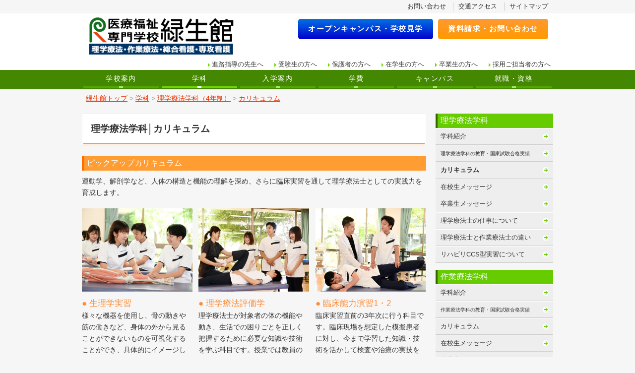

--- FILE ---
content_type: text/html; charset=UTF-8
request_url: https://www.ryokuseikan.ac.jp/course/physical/curriculum
body_size: 8462
content:
<!DOCTYPE html>
<html>
<head>
<meta charset="UTF-8">
<meta http-equiv="X-UA-Compatible" content="IE=edge">
<meta name="viewport" content="width=device-width, user-scalable=no, maximum-scale=1, initial-scale=1, viewport-fit=cover">
<meta name="format-detection" content="telephone=no">
<meta name="description" content="医療福祉専門学校緑生館の理学療法学科のカリキュラムについて。">
<meta name="SKYPE_TOOLBAR" content="SKYPE_TOOLBAR_PARSER_COMPATIBLE">
<meta property="og:title" content="カリキュラム - 医療福祉専門学校 緑生館（公式ホームページ）">
<meta property="og:type" content="article">
<meta property="og:locale" content="ja_JP">
<meta property="og:url" content="https://www.ryokuseikan.ac.jp/course/physical/curriculum">
<meta property="og:site_name" content="医療福祉専門学校 緑生館（公式ホームページ）">
<meta property="og:image" content="https://p1.ssl-cdn.jp/prj/img/social/ogp-logo.png?cache=20251224095304">
<meta property="og:description" content="医療福祉専門学校緑生館の理学療法学科のカリキュラムについて。">
<title>カリキュラム - 医療福祉専門学校 緑生館（公式ホームページ）</title>
<link rel="canonical" href="https://www.ryokuseikan.ac.jp/course/physical/curriculum">
<link rel="icon" type="image/x-icon" href="https://p1.ssl-cdn.jp/var/data/u/24/0c572714827/img/favicon.ico?cache=1529460733">
<link rel="shortcut icon" type="image/x-icon" href="https://p1.ssl-cdn.jp/var/data/u/24/0c572714827/img/favicon.ico?cache=1529460733">
<link rel="apple-touch-icon" href="https://p1.ssl-cdn.jp/var/data/u/24/0c572714827/img/webclip.jpg?cache=1529461792">
<link rel="apple-touch-icon-precomposed" href="https://p1.ssl-cdn.jp/var/data/u/24/0c572714827/img/webclip.jpg?cache=1529461792">
<link rel="stylesheet" media="all" href="https://p1.ssl-cdn.jp/share/css/theme/cache/two/dt-4-3.css?cache=20251224095304">
<link rel="stylesheet" media="all" href="https://p1.ssl-cdn.jp/share/css/theme/cache/ct-8-3.css?cache=20251224095304">
<style data-type="content" data-color="8,3,FF9D33"></style>
<link rel="stylesheet" media="all" href="https://p1.ssl-cdn.jp/var/data/u/24/0c572714827/css/site_extends_2.css?cache=1677645308">
<script type="text/javascript" src="https://p1.ssl-cdn.jp/share/js/lib/jquery/versions/jquery-1.9.1.min.js?cache=20251224095304"></script>
<script type="text/javascript" src="https://p1.ssl-cdn.jp/share/js/app/Config/viewer-require.js?cache=20251224095304"></script>
<script type="text/javascript">
    require.urlArgs = 'cache=20251224095304';
    require.baseUrl = 'https://p1.ssl-cdn.jp/share/js';
</script>
<script type="text/javascript" src="https://p1.ssl-cdn.jp/share/js/lib/require/require.js?cache=20251224095304"></script>
<script type="application/ld+json">{"@context":"https:\/\/schema.org","@type":"BreadcrumbList","itemListElement":[{"@type":"ListItem","position":1,"name":"緑生館トップ","item":"https:\/\/www.ryokuseikan.ac.jp\/"},{"@type":"ListItem","position":2,"name":"学科","item":"https:\/\/www.ryokuseikan.ac.jp\/course"},{"@type":"ListItem","position":3,"name":"理学療法学科（4年制）","item":"https:\/\/www.ryokuseikan.ac.jp\/course\/physical"},{"@type":"ListItem","position":4,"name":"カリキュラム","item":"https:\/\/www.ryokuseikan.ac.jp\/course\/physical\/curriculum"}]}</script>
<!-- Google Tag Manager -->
<script>(function(w,d,s,l,i){w[l]=w[l]||[];w[l].push({'gtm.start':
new Date().getTime(),event:'gtm.js'});var f=d.getElementsByTagName(s)[0],
j=d.createElement(s),dl=l!='dataLayer'?'&l='+l:'';j.async=true;j.src=
'https://www.googletagmanager.com/gtm.js?id='+i+dl;f.parentNode.insertBefore(j,f);
})(window,document,'script','dataLayer','GTM-MQZTV68M');</script>
<!-- End Google Tag Manager -->

<!-- Google Tag Manager -->
<script>(function(w,d,s,l,i){w[l]=w[l]||[];w[l].push({'gtm.start':
new Date().getTime(),event:'gtm.js'});var f=d.getElementsByTagName(s)[0],
j=d.createElement(s),dl=l!='dataLayer'?'&l='+l:'';j.async=true;j.src=
'https://www.googletagmanager.com/gtm.js?id='+i+dl;f.parentNode.insertBefore(j,f);
})(window,document,'script','dataLayer','GTM-TPJFQC3');</script>
<!-- End Google Tag Manager -->

<!-- Google Tag Manager by DISCO-->
<script>(function(w,d,s,l,i){w[l]=w[l]||[];w[l].push({'gtm.start':
new Date().getTime(),event:'gtm.js'});var f=d.getElementsByTagName(s)[0],
j=d.createElement(s),dl=l!='dataLayer'?'&l='+l:'';j.async=true;j.src=
'https://www.googletagmanager.com/gtm.js?id='+i+dl;f.parentNode.insertBefore(j,f);
})(window,document,'script','dataLayer','GTM-TKMDKSB');</script>
<!-- End Google Tag Managerby DISCO-->

<!-- Global site tag (gtag.js) - Google Analytics -->
<script async src="https://www.googletagmanager.com/gtag/js?id=UA-121785553-1"></script>
<script>
  window.dataLayer = window.dataLayer || [];
  function gtag(){dataLayer.push(arguments);}
  gtag('js', new Date());

  gtag('config', 'UA-121785553-1');
</script>
<script type="text/javascript">
    var GmHiddenScript = {
        PageTopShowPcTablet: {selector: '.block-PageTop'}
    };
</script></head>
<body class="page-body dt-4-3 device-pc" data-page-id="50135" data-url="/course/physical/curriculum" data-id-path="/48700/48893/50133/50135/" data-http-root="http://www.ryokuseikan.ac.jp" data-https-root="https://www.ryokuseikan.ac.jp" data-max-width="950-" data-site-ssl="1" data-sub-domain="7862200ryokuseikan" style="">
<!-- Google Tag Manager (noscript) -->
<noscript><iframe src="https://www.googletagmanager.com/ns.html?id=GTM-MQZTV68M"
height="0" width="0" style="display:none;visibility:hidden"></iframe></noscript>
<!-- End Google Tag Manager (noscript) -->

<!-- Google Tag Manager (noscript) -->
<noscript><iframe src="https://www.googletagmanager.com/ns.html?id=GTM-TPJFQC3"
height="0" width="0" style="display:none;visibility:hidden"></iframe></noscript>
<!-- End Google Tag Manager (noscript) -->

<!-- Google Tag Manager by DISCO(noscript) -->
<noscript><iframe src="https://www.googletagmanager.com/ns.html?id=GTM-TKMDKSB"
height="0" width="0" style="display:none;visibility:hidden"></iframe></noscript>
<!-- End Google Tag Manager by DISCO(noscript) --><script>(function() {if (document.addEventListener) {    if ($(document).data("disable-click") === undefined) {        $(document).data("disable-click", "1");    }    document.addEventListener("click", function (evt) {        if ($(document).data("disable-click") == "1") {            evt.stopPropagation(); evt.preventDefault();            return false;        };    }, true);}var width=$(window).width()|$(document).width();$("body").addClass(width>=1024?"width-large":(width>=768?"width-medium":"width-small"));if (navigator.userAgent.toLowerCase().indexOf("mac os x") != -1    && navigator.userAgent.toLowerCase().indexOf("iphone os") == -1    && "ontouchstart" in window) {    $("body").removeClass("device-pc device-tablet device-sphone").addClass("device-tablet");}})();</script>
<div class="layout-page">

<!-- HEADER -->
<header class="layout-header">

    <!-- BLOCK -->
    <div data-block-id="442579" class="block block-HeaderSet1 ">
        <div class="b-body">
            <div class="part part-HeaderSet1">
                <div class="unit1">
                
                <ul class="piece piece-SubMenu SetItem3">
                    <li><a href="https://www.ryokuseikan.ac.jp/request" title="資料請求・お問い合わせ">お問い合わせ</a>                    </li>
                    <li><a href="https://www.ryokuseikan.ac.jp/guide/access" title="交通アクセス">交通アクセス</a>                    </li>
                    <li><a href="https://www.ryokuseikan.ac.jp/sitemap" title="サイトマップ">サイトマップ</a>                    </li>
                </ul>

                </div>
                <div class="unit2">
                <h1><div class="piece piece-Image"><a href="https://www.ryokuseikan.ac.jp/" title="トップページ"><img src="https://p1.ssl-cdn.jp/var/data/u/24/0c572714827/img/62/62d1a8f2906a8faf620f70cb4ef0b7bd.png.webp" alt="緑生館"></a></div></h1>
<div class="menu">                <div class="tel">
                <div class="piece piece-Phone" style="display: none;"></div>
                <p class="piece piece-PlainText" ></p>
                    </div>
                <div class="button">
                <ul class="piece piece-ButtonList SetItem2">
                    <li><a href="https://www.ryokuseikan.ac.jp/open" title="オープンキャンパス・学校見学会" class="base-background-blue" style="visibility: hidden">オープンキャンパス・学校見学</a>                    </li>
                    <li><a href="https://www.ryokuseikan.ac.jp/request" title="資料請求・お問い合わせ" class="base-background-orange" style="visibility: hidden">資料請求・お問い合わせ</a>                    </li>
                </ul>
</div>
                </div>
                <div class="mbutton">                
                <ul class="piece piece-SphoneMenuSideButton SetItem1">
                    <li><a href="https://www.ryokuseikan.ac.jp/guide/access" title="交通アクセス" data-icon="access">アクセス</a>                    </li>
                </ul>

                </div>
                <div class="trigger" ><div><a href=""><span>MENU</span></a></div></div>
                </div>
                <div class="unit3">
                
                <ul class="piece piece-SubMenu SetItem6">
                    <li><a href="https://www.ryokuseikan.ac.jp/shinroshidou" title="進路指導の先生へ">進路指導の先生へ</a>                    </li>
                    <li><a href="https://www.ryokuseikan.ac.jp/examinee" title="受験生の方へ">受験生の方へ</a>                    </li>
                    <li><a href="https://www.ryokuseikan.ac.jp/parent" title="保護者の方へ">保護者の方へ</a>                    </li>
                    <li><a href="https://www.ryokuseikan.ac.jp/student" title="在学生の方へ">在学生の方へ</a>                    </li>
                    <li><a href="https://www.ryokuseikan.ac.jp/graduate" title="卒業生の方へ">卒業生の方へ</a>                    </li>
                    <li><a href="https://www.ryokuseikan.ac.jp/kyujin" title="採用ご担当者の方へ">採用ご担当者の方へ</a>                    </li>
                </ul>

                </div>
                <div class="unit4">
                
                <ul class="piece piece-GlobalMenu SetItem6">
                    <li><a href="https://www.ryokuseikan.ac.jp/guide" class="close" temp-data-icon="school">学校案内</a>
                        <div>
                        <ul>
                            <li><a href="https://www.ryokuseikan.ac.jp/guide" title="学校案内" temp-data-icon="school">学校案内</a>                            </li>
                            <li><a href="https://www.ryokuseikan.ac.jp/guide/about" title="学校法人 緑生館について">学校法人 緑生館について</a>                            </li>
                            <li><a href="https://www.ryokuseikan.ac.jp/guide/greeting" title="学校長あいさつ">学校長あいさつ</a>                            </li>
                            <li><a href="https://www.ryokuseikan.ac.jp/guide/nishishin" title="西新町キャンパスの特色">西新町キャンパスの特色</a>                            </li>
                            <li><a href="https://www.ryokuseikan.ac.jp/guide/honmachi" title="本町キャンパスの特色">本町キャンパスの特色</a>                            </li>
                            <li><a href="https://www.ryokuseikan.ac.jp/guide/access" title="交通アクセス">交通アクセス</a>                            </li>
                            <li><a href="https://www.ryokuseikan.ac.jp/guide/information" title="情報公開">情報公開</a>                            </li>
                            <li><a href="https://www.ryokuseikan.ac.jp/guide/facility" title="学校法人緑生館 理事施設">学校法人緑生館 理事施設</a>                            </li>
                            <li><a href="https://www.ryokuseikan.ac.jp/guide/school" title="出身校一覧">出身校一覧</a>                            </li>
                            <li><a href="https://www.ryokuseikan.ac.jp/guide/recruit" title="教職員募集">教職員募集</a>                            </li>
                        </ul>
                        </div>
                    </li>
                    <li><a href="https://www.ryokuseikan.ac.jp/course" class="close" temp-data-icon="meeting1">学科</a>
                        <div>
                        <ul>
                            <li><a href="https://www.ryokuseikan.ac.jp/course" title="学科" temp-data-icon="meeting1">学科</a>                            </li>
                            <li><a href="https://www.ryokuseikan.ac.jp/course/occupational" title="作業療法学科（4年制）">作業療法学科（4年制）</a>                            </li>
                            <li><a href="https://www.ryokuseikan.ac.jp/course/physical" title="理学療法学科（4年制）">理学療法学科（4年制）</a>                            </li>
                            <li><a href="https://www.ryokuseikan.ac.jp/course/nosotrophy" title="総合看護学科（4年制）">総合看護学科（4年制）</a>                            </li>
                            <li><a href="https://www.ryokuseikan.ac.jp/course/senkou" title="専攻看護学科（全日制２年課程）">専攻看護学科（全日制２年課程）</a>                            </li>
                        </ul>
                        </div>
                    </li>
                    <li><a href="https://www.ryokuseikan.ac.jp/admission" class="close" temp-data-icon="draw">入学案内</a>
                        <div>
                        <ul>
                            <li><a href="https://www.ryokuseikan.ac.jp/admission" title="入学案内" temp-data-icon="draw">入学案内</a>                            </li>
                            <li><a href="https://www.ryokuseikan.ac.jp/admission/nishishin" title="西新町ｷｬﾝﾊﾟｽ【4年制】">西新町ｷｬﾝﾊﾟｽ【4年制】</a>                            </li>
                            <li><a href="https://www.ryokuseikan.ac.jp/admission/honmachi" title="本町ｷｬﾝﾊﾟｽ【全日制2年】">本町ｷｬﾝﾊﾟｽ【全日制2年】</a>                            </li>
                        </ul>
                        </div>
                    </li>
                    <li><a href="https://www.ryokuseikan.ac.jp/fee" class="close" temp-data-icon="mortarboard">学費</a>
                        <div>
                        <ul>
                            <li><a href="https://www.ryokuseikan.ac.jp/fee" title="学費" temp-data-icon="mortarboard">学費</a>                            </li>
                            <li><a href="https://www.ryokuseikan.ac.jp/fee/gakuhi-nishishin" title="学費（西新町キャンパス）">学費（西新町キャンパス）</a>                            </li>
                            <li><a href="https://www.ryokuseikan.ac.jp/fee/gakuhi-honmachi" title="学費（本町キャンパス）">学費（本町キャンパス）</a>                            </li>
                            <li><a href="https://www.ryokuseikan.ac.jp/fee/shien" title="学費サポート">学費サポート</a>                            </li>
                            <li><a href="https://www.ryokuseikan.ac.jp/fee/support" title="奨学金・教育ローン">奨学金・教育ローン</a>                            </li>
                        </ul>
                        </div>
                    </li>
                    <li><a href="https://www.ryokuseikan.ac.jp/campus-life" class="close" temp-data-icon="sports1">キャンパス</a>
                        <div>
                        <ul>
                            <li><a href="https://www.ryokuseikan.ac.jp/campus-life" title="キャンパスライフ" temp-data-icon="sports1">キャンパス</a>                            </li>
                            <li><a href="https://www.ryokuseikan.ac.jp/campus-life/nishishin" title="西新町ｷｬﾝﾊﾟｽ【4年制】">西新町ｷｬﾝﾊﾟｽ【4年制】</a>                            </li>
                            <li><a href="https://www.ryokuseikan.ac.jp/campus-life/honmachi" title="本町ｷｬﾝﾊﾟｽ【全日制2年】">本町ｷｬﾝﾊﾟｽ【全日制2年】</a>                            </li>
                        </ul>
                        </div>
                    </li>
                    <li><a href="https://www.ryokuseikan.ac.jp/license" class="close" temp-data-icon="cherryblossoms">就職・資格</a>
                        <div>
                        <ul>
                            <li><a href="https://www.ryokuseikan.ac.jp/license" title="就職・資格" temp-data-icon="cherryblossoms">就職・資格</a>                            </li>
                            <li><a href="https://www.ryokuseikan.ac.jp/license/pass_rate" title="国家試験合格実績">国家試験合格実績</a>                            </li>
                            <li><a href="https://www.ryokuseikan.ac.jp/license/list" title="求人状況・就職先一覧">求人状況・就職先一覧</a>                            </li>
                            <li><a href="https://www.ryokuseikan.ac.jp/license/message" title="卒業生メッセージ">卒業生メッセージ</a>                            </li>
                            <li><a href="https://www.ryokuseikan.ac.jp/license/koudosenmon" title="高度専門士について">高度専門士について</a>                            </li>
                            <li><a href="https://www.ryokuseikan.ac.jp/license/w-school" title="ダブルスクール制度">ダブルスクール制度</a>                            </li>
                        </ul>
                        </div>
                    </li>
                </ul>

                </div>
                <div class="unit5">
                
                <ul class="piece piece-SphoneMenu">
                    <li><a href="https://www.ryokuseikan.ac.jp/guide/access" title="交通アクセス" class="access">アクセス</a>
                    </li>
                    <li><a href="https://www.ryokuseikan.ac.jp/open" title="オープンキャンパス・学校見学会" class="event2">オープンキャンパス</a>
                    </li>
                    <li><a href="https://www.ryokuseikan.ac.jp/request" title="資料請求・お問い合わせ" class="handout">資料請求・お問い合わせ</a>
                    </li>
                    <li><a href="https://www.ryokuseikan.ac.jp/" title="トップページ" class="home">HOME</a>
                    </li>
                </ul>

                
                <ul class="piece piece-SphoneCvButtonList SetItem2">
                    <li><a href="https://www.ryokuseikan.ac.jp/open" title="オープンキャンパス・学校見学会" class="base-background-blue">オープンキャンパス</a>                    </li>
                    <li><a href="https://www.ryokuseikan.ac.jp/request" title="資料請求・お問い合わせ" class="base-background-orange">資料請求・お問い合わせ</a>                    </li>
                </ul>

                <div class="piece piece-CustomSearch""></div>
                <div class="piece piece-DismissButton"></div>
                </div>
                <div class="TriggerMenu2" data-triggermenu></div>
                <div class="MobileCv"></div>
            </div>
        </div>
    </div>
    <!-- BLOCK -->

</header>
<!-- HEADER -->

<!-- BODY-HEADER -->
<div class="layout-body-header ct-8-3 device-pc width-large">

    <!-- BLOCK -->
    <div data-block-id="442294" class="block block-Breadcrumb ">
        <div class="b-body">
            <div class="part part-Breadcrumb">
                <span class="piece piece-Breadcrumb"><a href="https://www.ryokuseikan.ac.jp/" title="トップページ"><span title="緑生館トップ">緑生館トップ</span></a> <span class="delimiter">&#x3e;</span> <span><a href="https://www.ryokuseikan.ac.jp/course" title="学科"><span title="学科">学科</span></a> <span class="delimiter">&#x3e;</span> <span><a href="https://www.ryokuseikan.ac.jp/course/physical" title="理学療法学科（4年制）"><span title="理学療法学科（4年制）">理学療法学科（4年制）</span></a> <span class="delimiter">&#x3e;</span> <span><a href="https://www.ryokuseikan.ac.jp/course/physical/curriculum" title="カリキュラム"><span title="カリキュラム">カリキュラム</span></a></span></span></span></span>
            </div>
        </div>
    </div>
    <!-- BLOCK -->

</div>
<!-- BODY-HEADER -->

<div class="layout-body layout-two-col-b">

<!-- CONTENTS -->
<div class="layout-contents ct-8-3 device-pc width-large">

    <!-- BLOCK -->
    <div data-block-id="442292" class="block block-Heading ">
        <h1 class="part part-Heading">
            <span class="piece piece-Heading">理学療法学科│カリキュラム</span>
        </h1>
    </div>
    <!-- BLOCK -->

    <!-- BLOCK -->
    <div data-block-id="442296" class="block block-RichText ">
        <div class="b-head pattern1"><h1><span>ピックアップカリキュラム</span></h1></div>
        <div class="b-body">
            <div class="part part-RichText">
                <div class="piece piece-RichText RichText">運動学、解剖学など、人体の構造と機能の理解を深め、さらに臨床実習を通して理学療法士としての実践力を育成します。</div>

            </div>
        </div>
    </div>
    <!-- BLOCK -->

    <!-- BLOCK -->
    <div data-block-id="442297" class="block block-SetA ">
        <div class="b-body SetItem3 SetItemSmall1" data-set-item="3" data-set-item-small="1">
            <div class="part part-SetA pattern3">
                <div class="piece piece-Image"><img src="https://p1.ssl-cdn.jp/var/data/u/24/0c572714827/img/5a/5ad4801a339234294efb0fa9e761df32.jpeg.webp" alt="生理学実習"></div>
                <div class="piece piece-RichText RichText"><span class="w-f-s-large"><span class="w-f-c-orange">● 生理学実習</span></span><br>様々な機器を使用し、骨の動きや筋の働きなど、身体の外から見ることができないものを可視化することができ、具体的にイメージしながら、理学療法士に必要な客観的に人の動きを評価する視点や方法を学びます。<br><br></div>

            </div>
            <div class="part part-SetA pattern3">
                <div class="piece piece-Image"><img src="https://p1.ssl-cdn.jp/var/data/u/24/0c572714827/img/06/06ade44244a0e616c81b00a95ba1a53c.jpeg.webp" alt="理学療法評価学"></div>
                <div class="piece piece-RichText RichText"><span class="w-f-s-large"><span class="w-f-c-orange">● 理学療法評価学</span></span><br>理学療法士が対象者の体の機能や動き、生活での困りごとを正しく把握するために必要な知識や技術を学ぶ科目です。授業では教員のサポートを受けながら、学生同士で実際に検査や測定練習を行うことでスキルを身につけていきます。<br></div>

            </div>
            <div class="part part-SetA pattern3">
                <div class="piece piece-Image"><img src="https://p1.ssl-cdn.jp/var/data/u/24/0c572714827/img/ea/ea104237ad22847e5fb48d47e49173f3.jpeg.webp" alt="臨床能力演習1・2"></div>
                <div class="piece piece-RichText RichText"><span class="w-f-s-large"><span class="w-f-c-orange">● 臨床能力演習1・2</span></span><br>臨床実習直前の3年次に行う科目です。臨床現場を想定した模擬患者に対し、今まで学習した知識・技術を活かして検査や治療の実技を行っていきます。実習で患者さんへの検査や治療がスムーズに実施できるように実践力を高めていきます。<br></div>

            </div>
        </div>
    </div>
    <!-- BLOCK -->

    <!-- BLOCK -->
    <div data-block-id="442302" class="block block-SetA ">
        <div class="b-head pattern1"><h1><span>カリキュラム</span></h1></div>
        <div class="b-body SetItem1 SetItemSmall1" data-set-item="1" data-set-item-small="1">
            <div class="part part-SetA pattern1">
            </div>
        </div>
    </div>
    <!-- BLOCK -->

    <!-- BLOCK -->
    <div data-block-id="442299" class="block block-SetA ">
        <div class="b-head pattern2"><h1><span>共通科目</span></h1></div>
        <div class="b-body SetItem1 SetItemSmall1" data-set-item="1" data-set-item-small="1">
            <div class="part part-SetA pattern1">
                <h2 class="piece piece-Heading">基礎分野</h2>
                <div class="piece piece-RichText RichText"><div class="table-box" contenteditable="false" unselectable="on"><table class="piece-Table pattern5 fixed"><tbody class="align-left  vertical-align-top"><tr><td class="RichText"><ul class="w-l-ul-disc"><li>社会心理学</li><li>社会福祉学</li><li>地域福祉論</li><li>老人福祉論</li><li>生涯教育論</li><li>心理学 </li></ul></td><td class="RichText"><ul class="w-l-ul-disc"><li>教育学</li><li>統計学</li><li>くらしとマルチメディア</li><li>体育</li><li>英語</li></ul></td></tr></tbody></table></div><br></div>

            </div>
            <div class="part part-SetA pattern1">
                <h2 class="piece piece-Heading">専門基礎分野</h2>
                <div class="piece piece-RichText RichText"><div class="table-box" contenteditable="false" unselectable="on"><table class="piece-Table pattern5 fixed"><tbody class="align-center  vertical-align-top"><tr><td class="RichText"><ul class="w-l-ul-disc"><li>解剖学・生理学<br></li><li>運動学・運動力学</li><li>病理学概論<br></li><li>臨床心理学</li><li>内科学</li><li>整形外科学</li></ul></td><td class="RichText"><ul class="w-l-ul-disc"><li>神経内科学</li><li>精神医学<br></li><li>人間発達学</li><li>画像読影</li><li>リハビリテーション医学</li></ul></td></tr></tbody></table></div><br></div>

            </div>
        </div>
    </div>
    <!-- BLOCK -->

    <!-- BLOCK -->
    <div data-block-id="442300" class="block block-SetA ">
        <div class="b-head pattern2"><h1><span>専門科目</span></h1></div>
        <div class="b-body SetItem1 SetItemSmall1" data-set-item="1" data-set-item-small="1">
            <div class="part part-SetA pattern1">
                <h2 class="piece piece-Heading">専門分野・選択必修分野</h2>
                <div class="piece piece-RichText RichText"><div class="table-box" contenteditable="false" unselectable="on"><table class="piece-Table pattern5 fixed"><tbody class="align-center  vertical-align-top"><tr><td class="RichText"><ul class="w-l-ul-disc"><li>理学療法概論・実習</li><li>理学療法管理学</li><li>理学療法評価学・実習</li><li>臨床運動学</li><li>運動療法学・実習</li><li>物理療法学</li><li>日常生活活動学・実習</li><li>義肢装具学</li><li>運動器障害系理学療法学</li><li>内部障害系理学療法学</li><li>神経障害系理学療法学</li></ul></td><td class="RichText"><ul class="w-l-ul-disc"><li>理学療法プロセス</li>
<li>小児理学療法学</li>
<li>臨床動作分析学</li>
<li>臨床理学療法学</li>
<li>地域リハビリテーション・実習</li>
<li>生活環境学</li>
<li>臨床実習</li>
<li>課題研究</li><li>作業療法概論</li><li>理学療法総合研究</li><li>統合学習</li></ul></td></tr></tbody></table></div><br></div>

            </div>
        </div>
    </div>
    <!-- BLOCK -->

</div>
<!-- CONTENTS -->

<!-- NAVIGATION -->
<div class="layout-navigations">
<nav class="layout-navigation">

    <!-- BLOCK -->
    <div data-block-id="430874" class="block block-VerticalList ">
        <div class="b-head pattern1" data-sphone-sidebar-toggle-option="disabled"><h1><span>理学療法学科</span></h1></div>
        <div class="b-body">
            <div class="part part-VerticalList">
                
                <ul class="piece piece-VerticalList SetItem8">
                    <li><a href="https://www.ryokuseikan.ac.jp/course/physical" title="理学療法学科（4年制）">学科紹介</a>                    </li>
                    <li><a href="https://www.ryokuseikan.ac.jp/course/physical/education" title="理学療法学科の教育・国家試験合格実績">理学療法学科の教育・国家試験合格実績</a>                    </li>
                    <li><a href="https://www.ryokuseikan.ac.jp/course/physical/curriculum" title="カリキュラム">カリキュラム</a>                    </li>
                    <li><a href="https://www.ryokuseikan.ac.jp/campus-life/nishishin/message#b-437084" title=" (在校生メッセージ)">在校生メッセージ</a>                    </li>
                    <li><a href="https://www.ryokuseikan.ac.jp/license/message#b-436041" title="理学療法学科の卒業生 (卒業生メッセージ)">卒業生メッセージ</a>                    </li>
                    <li><a href="https://www.ryokuseikan.ac.jp/pt-job" title="理学療法士の仕事について">理学療法士の仕事について</a>                    </li>
                    <li><a href="https://www.ryokuseikan.ac.jp/pt-job#b-775815" title="理学療法士と作業療法士の違い (理学療法士の仕事について)">理学療法士と作業療法士の違い</a>                    </li>
                    <li><a href="https://www.ryokuseikan.ac.jp/reha_ccs" title="リハビリCCS型実習について">リハビリCCS型実習について</a>                    </li>
                </ul>

            </div>
        </div>
    </div>
    <!-- BLOCK -->

    <!-- BLOCK -->
    <div data-block-id="430875" class="block block-VerticalList ">
        <div class="b-head pattern1" data-sphone-sidebar-toggle-option="disabled"><h1><span>作業療法学科</span></h1></div>
        <div class="b-body">
            <div class="part part-VerticalList">
                
                <ul class="piece piece-VerticalList SetItem8">
                    <li><a href="https://www.ryokuseikan.ac.jp/course/occupational" title="作業療法学科（4年制）">学科紹介</a>                    </li>
                    <li><a href="https://www.ryokuseikan.ac.jp/course/occupational/education" title="作業療法学科の教育・国家試験合格実績">作業療法学科の教育・国家試験合格実績</a>                    </li>
                    <li><a href="https://www.ryokuseikan.ac.jp/course/occupational/curriculum" title="カリキュラム">カリキュラム</a>                    </li>
                    <li><a href="https://www.ryokuseikan.ac.jp/campus-life/nishishin/message#b-639302" title="作業療法学科 (在校生メッセージ)">在校生メッセージ</a>                    </li>
                    <li><a href="https://www.ryokuseikan.ac.jp/license/message#b-639322" title="作業療法学科の卒業生 (卒業生メッセージ)">卒業生メッセージ</a>                    </li>
                    <li><a href="https://www.ryokuseikan.ac.jp/ot-job" title="作業療法士の仕事について">作業療法士の仕事について</a>                    </li>
                    <li><a href="https://www.ryokuseikan.ac.jp/ot-job#b-776069" title="理学療法士と作業療法士の違い (作業療法士の仕事について)">理学療法士と作業療法士の違い</a>                    </li>
                    <li><a href="https://www.ryokuseikan.ac.jp/reha_ccs" title="リハビリCCS型実習について">リハビリCCS型実習について</a>                    </li>
                </ul>

            </div>
        </div>
    </div>
    <!-- BLOCK -->

    <!-- BLOCK -->
    <div data-block-id="430876" class="block block-VerticalList ">
        <div class="b-head pattern1" data-sphone-sidebar-toggle-option="disabled"><h1><span>総合看護学科</span></h1></div>
        <div class="b-body">
            <div class="part part-VerticalList">
                
                <ul class="piece piece-VerticalList SetItem5">
                    <li><a href="https://www.ryokuseikan.ac.jp/course/nosotrophy" title="総合看護学科（4年制）">学科紹介</a>                    </li>
                    <li><a href="https://www.ryokuseikan.ac.jp/course/nosotrophy/education" title="総合看護学科の教育・国家試験合格実績">総合看護学科の教育・国家試験合格実績</a>                    </li>
                    <li><a href="https://www.ryokuseikan.ac.jp/course/nosotrophy/curriculum" title="カリキュラム">カリキュラム</a>                    </li>
                    <li><a href="https://www.ryokuseikan.ac.jp/campus-life/nishishin/message#b-639303" title="総合看護学科 (在校生メッセージ)">在校生メッセージ</a>                    </li>
                    <li><a href="https://www.ryokuseikan.ac.jp/license/message#b-436111" title="総合看護学科の卒業生 (卒業生メッセージ)">卒業生メッセージ</a>                    </li>
                </ul>

            </div>
        </div>
    </div>
    <!-- BLOCK -->

    <!-- BLOCK -->
    <div data-block-id="437418" class="block block-VerticalList ">
        <div class="b-head pattern2" data-sphone-sidebar-toggle-option="default-open"><h1><span>4年制専門学校について</span></h1></div>
        <div class="b-body">
            <div class="part part-VerticalList">
                
                <ul class="piece piece-VerticalList SetItem6">
                    <li><a href="https://www.ryokuseikan.ac.jp/guide/nishishin" title="西新町キャンパスの特色">西新町キャンパスの特色</a>                    </li>
                    <li><a href="https://www.ryokuseikan.ac.jp/course/physical" title="理学療法学科（4年制）">理学療法学科</a>                    </li>
                    <li><a href="https://www.ryokuseikan.ac.jp/course/occupational" title="作業療法学科（4年制）">作業療法学科</a>                    </li>
                    <li><a href="https://www.ryokuseikan.ac.jp/course/nosotrophy" title="総合看護学科（4年制）">総合看護学科</a>                    </li>
                    <li><a href="https://www.ryokuseikan.ac.jp/admission/nishishin" title="西新町ｷｬﾝﾊﾟｽ【4年制】">入学案内</a>                    </li>
                    <li><a href="https://www.ryokuseikan.ac.jp/campus-life/nishishin" title="西新町ｷｬﾝﾊﾟｽ【4年制】">キャンパスライフ</a>                    </li>
                </ul>

            </div>
        </div>
    </div>
    <!-- BLOCK -->

    <!-- BLOCK -->
    <div data-block-id="899681" class="block block-HeadingImage ">
        <h1 class="part part-HeadingImage">
            <div class="piece piece-MultiImage"><a href="https://www.ryokuseikan.ac.jp/open/nishishin" title="2025西新町オープンキャンパス"><img alt="見出し" src="https://p1.ssl-cdn.jp/var/data/u/24/0c572714827/img/d7/d799682c15ec860993fa7c1f40f90d34.png.webp" data-json="{&quot;main&quot;:&quot;https:\/\/p1.ssl-cdn.jp\/var\/data\/u\/24\/0c572714827\/img\/d7\/d799682c15ec860993fa7c1f40f90d34.png.webp&quot;,&quot;largeImage&quot;:&quot;https:\/\/p1.ssl-cdn.jp\/var\/data\/u\/24\/0c572714827\/img\/d7\/d799682c15ec860993fa7c1f40f90d34.png.webp&quot;,&quot;mediumImage&quot;:&quot;https:\/\/p1.ssl-cdn.jp\/var\/data\/u\/24\/0c572714827\/img\/d7\/d799682c15ec860993fa7c1f40f90d34.png.webp&quot;,&quot;smallImage&quot;:&quot;https:\/\/p1.ssl-cdn.jp\/var\/data\/u\/24\/0c572714827\/img\/d7\/d799682c15ec860993fa7c1f40f90d34.png.webp&quot;}"></a></div>
        </h1>
    </div>
    <!-- BLOCK -->

    <!-- BLOCK -->
    <div data-block-id="737853" class="block block-HeadingImage ">
        <h1 class="part part-HeadingImage">
            <div class="piece piece-MultiImage"><a href="https://www.ryokuseikan.ac.jp/open/nishishin-tour" title="西新町キャンパス｜学校見学会"><img alt="見出し" src="https://p1.ssl-cdn.jp/var/data/u/24/0c572714827/img/8f/8f48f7da8b823b1f38517475b966d9c6.png.webp" data-json="{&quot;main&quot;:&quot;https:\/\/p1.ssl-cdn.jp\/var\/data\/u\/24\/0c572714827\/img\/8f\/8f48f7da8b823b1f38517475b966d9c6.png.webp&quot;,&quot;largeImage&quot;:&quot;https:\/\/p1.ssl-cdn.jp\/var\/data\/u\/24\/0c572714827\/img\/8f\/8f48f7da8b823b1f38517475b966d9c6.png.webp&quot;,&quot;mediumImage&quot;:&quot;https:\/\/p1.ssl-cdn.jp\/var\/data\/u\/24\/0c572714827\/img\/8f\/8f48f7da8b823b1f38517475b966d9c6.png.webp&quot;,&quot;smallImage&quot;:&quot;https:\/\/p1.ssl-cdn.jp\/var\/data\/u\/24\/0c572714827\/img\/8f\/8f48f7da8b823b1f38517475b966d9c6.png.webp&quot;}"></a></div>
        </h1>
    </div>
    <!-- BLOCK -->

    <!-- BLOCK -->
    <div data-block-id="737835" class="block block-HeadingImage ">
        <h1 class="part part-HeadingImage">
            <div class="piece piece-MultiImage"><a href="https://www.ryokuseikan.ac.jp/request/nishishin-request?frompage=50135" title="西新町キャンパス｜資料請求フォーム" data-ssl-page="1"><img alt="見出し" src="https://p1.ssl-cdn.jp/var/data/u/24/0c572714827/img/35/35a8b5be0349ebfa4be16eef14fcd518.png.webp" data-json="{&quot;main&quot;:&quot;https:\/\/p1.ssl-cdn.jp\/var\/data\/u\/24\/0c572714827\/img\/35\/35a8b5be0349ebfa4be16eef14fcd518.png.webp&quot;,&quot;largeImage&quot;:&quot;https:\/\/p1.ssl-cdn.jp\/var\/data\/u\/24\/0c572714827\/img\/35\/35a8b5be0349ebfa4be16eef14fcd518.png.webp&quot;,&quot;mediumImage&quot;:&quot;https:\/\/p1.ssl-cdn.jp\/var\/data\/u\/24\/0c572714827\/img\/35\/35a8b5be0349ebfa4be16eef14fcd518.png.webp&quot;,&quot;smallImage&quot;:&quot;https:\/\/p1.ssl-cdn.jp\/var\/data\/u\/24\/0c572714827\/img\/35\/35a8b5be0349ebfa4be16eef14fcd518.png.webp&quot;}"></a></div>
        </h1>
    </div>
    <!-- BLOCK -->

    <!-- BLOCK -->
    <div data-block-id="428972" class="block block-RichText ">
        <div class="b-body">
            <div class="part part-RichText">
                <div class="piece piece-RichText RichText"><div class="w-a-center"><a href="https://www.facebook.com/rsk.saga" title="https://www.facebook.com/rsk.saga" target="_blank" rel="noopener"><img src="https://p1.ssl-cdn.jp/var/data/u/24/0c572714827/img/be/bebb0cd2859ec2c348bdd5f876d5cbee.png.webp" alt="Facebook" data-display="inline"></a>&nbsp;<a href="https://twitter.com/ryokkan_taro" title="https://twitter.com/ryokkan_taro" target="_blank" rel="noopener"><img src="https://p1.ssl-cdn.jp/var/data/u/24/0c572714827/img/5b/5b8ec09a374141267fb57faf059bf8bd.png.webp" alt="Twitter" data-display="inline"></a>&nbsp;<a href="https://page.line.me/ryokuseikan" title="https://page.line.me/ryokuseikan" target="_blank" rel="noopener"><img src="https://p1.ssl-cdn.jp/var/data/u/24/0c572714827/img/76/76fc7f4a5510d6a32a6da5e535adf3d9.png.webp" alt="LINE" data-display="inline"></a>&nbsp;<a href="https://www.instagram.com/ryokuseikan/" title="https://www.instagram.com/ryokuseikan/" target="_blank" rel="noopener"><img src="https://p1.ssl-cdn.jp/var/data/u/24/0c572714827/img/e3/e32b8db00a3f1510458040f37c654085.png.webp" alt="Instagram" data-display="inline"></a></div></div>

            </div>
        </div>
    </div>
    <!-- BLOCK -->

</nav>
</div>
<!-- NAVIGATION -->

</div>

<!-- BODY-FOOTER -->
<div class="layout-body-footer ct-8-3 device-pc width-large">

    <!-- BLOCK -->
    <div data-block-id="442293" class="block block-PageTop ">
        <div class="b-body">
            <div class="part part-PageTop">
                <div class="piece piece-PageTop a-right" ><a href="#Top" data-tag-name="backTop">▲ページTOP</a></div>
            </div>
        </div>
    </div>
    <!-- BLOCK -->

</div>
<!-- BODY-FOOTER -->

<!-- FOOTER -->
<footer class="layout-footer">

    <!-- BLOCK -->
    <div data-block-id="504937" class="block block-SocialButton ">
        <div class="b-body">
            <div class="part part-SocialButton">
                <ul class="piece piece-SocialButton small"><li class="twitter"><a href="https://x.com/share?url=https%3A%2F%2Fwww.ryokuseikan.ac.jp%2Fcourse%2Fphysical%2Fcurriculum&text=%E3%82%AB%E3%83%AA%E3%82%AD%E3%83%A5%E3%83%A9%E3%83%A0%20-%20%E5%8C%BB%E7%99%82%E7%A6%8F%E7%A5%89%E5%B0%82%E9%96%80%E5%AD%A6%E6%A0%A1%20%E7%B7%91%E7%94%9F%E9%A4%A8%EF%BC%88%E5%85%AC%E5%BC%8F%E3%83%9B%E3%83%BC%E3%83%A0%E3%83%9A%E3%83%BC%E3%82%B8%EF%BC%89"><img src="https://p1.ssl-cdn.jp/share/img/page/edit/social/twitter_small.png"></a></li><li class="facebook"><a href="https://www.facebook.com/share.php?u=https%3A%2F%2Fwww.ryokuseikan.ac.jp%2Fcourse%2Fphysical%2Fcurriculum"><img src="https://p1.ssl-cdn.jp/share/img/page/edit/social/facebook_small.png"></a></li><li class="line"><a href="https://social-plugins.line.me/lineit/share?url=https%3A%2F%2Fwww.ryokuseikan.ac.jp%2Fcourse%2Fphysical%2Fcurriculum&text=%E3%82%AB%E3%83%AA%E3%82%AD%E3%83%A5%E3%83%A9%E3%83%A0%20-%20%E5%8C%BB%E7%99%82%E7%A6%8F%E7%A5%89%E5%B0%82%E9%96%80%E5%AD%A6%E6%A0%A1%20%E7%B7%91%E7%94%9F%E9%A4%A8%EF%BC%88%E5%85%AC%E5%BC%8F%E3%83%9B%E3%83%BC%E3%83%A0%E3%83%9A%E3%83%BC%E3%82%B8%EF%BC%89"><img src="https://p1.ssl-cdn.jp/share/img/page/edit/social/line_small.png"></a></li></ul>
            </div>
        </div>
    </div>
    <!-- BLOCK -->

    <!-- BLOCK -->
    <div data-block-id="428962" class="block block-SitemapFooter ">
        <div class="b-body">
            <div class="part part-SitemapFooter">
                
                <ul data-expanded class="piece piece-Sitemap SetItem27">
                    <li><a href="https://www.ryokuseikan.ac.jp/guide" title="学校案内">学校案内</a>                    </li>
                    <li><a href="https://www.ryokuseikan.ac.jp/course" title="学科">学科</a>                    </li>
                    <li><a href="https://www.ryokuseikan.ac.jp/admission" title="入学案内">入学案内</a>                    </li>
                    <li><a href="https://www.ryokuseikan.ac.jp/fee" title="学費">学費</a>                    </li>
                    <li><a href="https://www.ryokuseikan.ac.jp/ict" title="ICT教育">ICT教育</a>                    </li>
                    <li><a href="https://www.ryokuseikan.ac.jp/campus-life" title="キャンパスライフ">キャンパスライフ</a>                    </li>
                    <li><a href="https://www.ryokuseikan.ac.jp/license" title="就職・資格">就職・資格</a>                    </li>
                    <li><a href="https://www.ryokuseikan.ac.jp/open" title="オープンキャンパス・学校見学会">オープンキャンパス・学校見学会</a>                    </li>
                    <li><a href="https://www.ryokuseikan.ac.jp/kazoku" title="家族入学支援制度">家族入学支援制度</a>                    </li>
                    <li><a href="https://www.ryokuseikan.ac.jp/pt-job" title="理学療法士の仕事について">理学療法士の仕事について</a>                    </li>
                    <li><a href="https://www.ryokuseikan.ac.jp/ot-job" title="作業療法士の仕事について">作業療法士の仕事について</a>                    </li>
                    <li><a href="https://www.ryokuseikan.ac.jp/reha_ccs" title="リハビリCCS型実習について">リハビリCCS型実習について</a>                    </li>
                    <li><a href="https://www.ryokuseikan.ac.jp/request" title="資料請求・お問い合わせ">資料請求・お問い合わせ</a>                    </li>
                    <li><a href="https://www.ryokuseikan.ac.jp/news" title="新着情報">新着情報</a>                    </li>
                    <li><a href="https://www.ryokuseikan.ac.jp/blog" title="ブログ">ブログ</a>                    </li>
                    <li><a href="https://www.ryokuseikan.ac.jp/shinroshidou" title="進路指導の先生へ">進路指導の先生へ</a>                    </li>
                    <li><a href="https://www.ryokuseikan.ac.jp/examinee" title="受験生の方へ">受験生の方へ</a>                    </li>
                    <li><a href="https://www.ryokuseikan.ac.jp/parent" title="保護者の方へ">保護者の方へ</a>                    </li>
                    <li><a href="https://www.ryokuseikan.ac.jp/student" title="在学生の方へ">在学生の方へ</a>                    </li>
                    <li><a href="https://www.ryokuseikan.ac.jp/graduate" title="卒業生の方へ">卒業生の方へ</a>                    </li>
                    <li><a href="https://www.ryokuseikan.ac.jp/kyujin" title="採用ご担当者の方へ">採用ご担当者の方へ</a>                    </li>
                    <li><a href="https://www.ryokuseikan.ac.jp/privacy" title="プライバシーポリシー">プライバシーポリシー</a>                    </li>
                    <li><a href="https://www.ryokuseikan.ac.jp/sitemap" title="サイトマップ">サイトマップ</a>                    </li>
                    <li><a href="https://www.ryokuseikan.ac.jp/sheet" title="ダウンロードページ">ダウンロードページ</a>                    </li>
                    <li><a href="https://www.ryokuseikan.ac.jp/sheet-2" title="専攻看護学科ダウンロードページ">専攻看護学科ダウンロードページ</a>                    </li>
                    <li><a href="https://www.ryokuseikan.ac.jp/center" title="鳥栖地区地域リハビリテーション広域支援センター">鳥栖地区地域リハビリテーション広域支援センター</a>                    </li>
                    <li><a href="https://www.ryokuseikan.ac.jp/senkou-medical" title="専攻看護学科（全日制２年課程）メヂカル">専攻看護学科（全日制２年課程）メヂカル</a>                    </li>
                </ul>

            </div>
        </div>
    </div>
    <!-- BLOCK -->

    <!-- BLOCK -->
    <div data-block-id="737431" class="block block-Spacer ">
        <div class="b-body">
            <div class="part part-Spacer">
                <div class="piece piece-Spacer" style="height: 20px;"></div>
            </div>
        </div>
    </div>
    <!-- BLOCK -->

    <!-- BLOCK -->
    <div data-block-id="737428" class="block block-ImageMenu ">
        <div class="b-body">
            <div class="part part-ImageMenu">
                
                <div class="piece piece-ImageMenu ItemSmall1">
                <ul>
                <li>
                        <a href="https://www.ryokuseikan.ac.jp/guide/access" title="交通アクセス"><img src="https://p1.ssl-cdn.jp/var/data/u/24/0c572714827/img/c6/c6ebbceecf14f721c8e622602874a0e2.png.webp" alt="交通アクセス"></a>
                    </li>
                <li>
                        <a href="https://www.ryokuseikan.ac.jp/guide/access" title="交通アクセス"><img src="https://p1.ssl-cdn.jp/var/data/u/24/0c572714827/img/c4/c4807c11d1ff016ee35ede0f95ed5ed5.png.webp" alt="交通アクセス"></a>
                    </li>
                </ul>
                </div>

            </div>
        </div>
    </div>
    <!-- BLOCK -->

    <!-- BLOCK -->
    <div data-block-id="428961" class="block block-Copyright ">
        <div class="b-body">
            <div class="part part-RichText">
                <div class="piece piece-RichText RichText"><div class="w-a-center"><br><a href="https://www.ryokuseikan.ac.jp/" title="トップページ"><img src="https://p1.ssl-cdn.jp/var/data/u/24/0c572714827/img/cb/cb91ff75d2178958971d2d4d5ef5af8d.png.webp" alt="" data-display="inline"></a><br></div></div>

            </div>
            <div class="part part-Copyright">
                <div class="piece piece-Copyright"><p>(c)Ryokuseikan All rights reserved.</p></div>
            </div>
        </div>
    </div>
    <!-- BLOCK -->

</footer>
<!-- FOOTER -->

</div>
<script type="text/javascript">
require(['app/Viewer/Start'], function (Start) {
Start.ViewerRouter.Viewer.useScripts(["PageTop","Button","VerticalList","ButtonList","SphoneCvButtonList","Sitemap","MultiImage"], 'piece');
Start.ViewerRouter.Viewer.useScripts(["HeaderSet1"], 'part');
Start.ViewerRouter.Viewer.useScripts(["Set"], 'block');
Start.ViewerRouter.Init();
});</script>
</body>
</html>


--- FILE ---
content_type: text/css
request_url: https://p1.ssl-cdn.jp/share/css/theme/cache/ct-8-3.css?cache=20251224095304
body_size: 28329
content:
/*
  for designset, styleId = 3
  vars: .ct-8-3, 8, 3
*/


/**
 *
 * base decoration
 *
 **/
.ct-8-3 {
    color: #333333;
}
.ct-8-3.page-body{
    background: #F6F6F6;
}
.ct-8-3 a {
    color: #e56300;
}


/**
 *
 * layout decoration
 *
 **/
/* responsive */
.ct-8-3.width-large .layout-body.theme-nav-left .layout-navigations.primary .layout-navigation,
.ct-8-3.width-large .layout-body.theme-nav-left.layout-two-col-a .layout-navigations .layout-navigation,
.ct-8-3.width-large .layout-body.theme-nav-right .layout-navigations.secondary .layout-navigation,
.ct-8-3.width-large .layout-body.theme-nav-right.layout-two-col-b .layout-navigations .layout-navigation,
.ct-8-3.width-medium .layout-body.theme-nav-left .layout-navigations.primary .layout-navigation,
.ct-8-3.width-medium .layout-body.theme-nav-left.layout-two-col-a .layout-navigations .layout-navigation,
.ct-8-3.width-medium .layout-body.theme-nav-right .layout-navigations.secondary .layout-navigation,
.ct-8-3.width-medium .layout-body.theme-nav-right.layout-two-col-b .layout-navigations .layout-navigation {
    background-color: #ff9e54;
    padding: 5px;
}
.ct-8-3.width-small .layout-body {
    margin: 0;
}
.ct-8-3.width-small .layout-body .layout-contents {
    position: relative;
    z-index: 1;
    box-shadow: 0px 3px 3px rgba(0,0,0,0.2);
}
.ct-8-3.width-small .layout-body .layout-navigations {
    background-color: #ffdbbf;
}
.ct-8-3.width-small .layout-footer {
    background-color: #ffdbbf;
     padding: 0;
}

/**
 *
 * block decoration
 *
 **/
.ct-8-3 .block {
    font-family: 'ヒラギノ角ゴ ProN', 'Hiragino Kaku Gothic ProN', 'メイリオ', 'Meiryo', sans-serif;
}
.ct-8-3 .block .b-head {
}
.ct-8-3 .block .b-head h1 {
    margin: 0;
    font-size: 100%;
    font-weight: normal;
}
.ct-8-3 .block .b-head h1 span {
}
.ct-8-3 .block .b-head h1 span a {
    display: block;
    text-decoration: none;
    color: inherit;
}
.ct-8-3 .block .b-head.pattern1 {
}
.ct-8-3 .block .b-head.pattern1 h1 {
    border-left: 4px solid #ff9340;
    background: #ffb780;
    padding: 4px 4px 4px 6px;
    text-align: left;
    color: #ffffff;
}
.ct-8-3 .block .b-head.pattern1 h1 span a {
    margin: -4px -4px -4px -6px;
    padding: 4px 4px 4px 6px;
}
.ct-8-3 .block .b-head.pattern2 {
}
.ct-8-3 .block .b-head.pattern2 h1 {
    position: relative;
    background-color: #FFFFFF;
    padding: 7px 10px 7px 14px;
}
.ct-8-3 .block .b-head.pattern2 h1 span a {
    margin: -7px -10px -7px -14px;
    padding: 7px 10px 7px 14px;
}
.ct-8-3 .block .b-head.pattern2 h1:before {
    display: block;
    position: absolute;
    top: 0;
    left: 0;
    bottom: 0;
    background-color: #ff9e54;
    width: 4px;
    content:"";
}
.ct-8-3 .block .b-head.pattern3 {
}
.ct-8-3 .block .b-head.pattern3 h1 {
    border-bottom: #ffb780 2px solid;
    background-color: #F6F6F6;
    padding: 6px;
}
.ct-8-3 .block .b-head.pattern3 h1 span {
}
.ct-8-3 .block .b-head.pattern3 h1 span a {
    margin: -6px;
    padding: 6px;
}
.ct-8-3 .block .b-body {
}
/* responsive */
.ct-8-3.width-small .layout-navigation .block.close .b-head h1:after {
    display: block;
    position: absolute;
    top: 50%;
    right: 5px;
    bottom: auto;
    left: auto;
    z-index: 1;
    margin: -9px 0 0 0;
    content: "";
    width: 18px;
    height: 18px;
    background-image: url("[data-uri]");
    background-size: 18px 18px;
}
.ct-8-3.width-small .layout-navigation .block.open .b-head h1:after {
    display: block;
    position: absolute;
    top: 50%;
    right: 5px;
    bottom: auto;
    left: auto;
    z-index: 1;
    margin: -9px 0 0 0;
    content: "";
    width: 18px;
    height: 18px;
    background-image: url("[data-uri]");
    background-size: 18px 18px;
}

/*
 * _common
 */
.ct-8-3 .piece article.pattern1 {
}
.ct-8-3 .piece article.pattern1 header {
    font-size: 90%;
}
.ct-8-3 .piece article.pattern1 header h1 {
    margin: 0;
    border-top: #EEEEEE 1px solid;
    background-color: #FFFFFF;
    background-image: -webkit-linear-gradient(-90deg,rgb(255,255,255) 0%,rgb(238,238,238) 100%);
    background-image: linear-gradient(180deg,rgb(255,255,255) 0%,rgb(238,238,238) 100%);
    padding: 10px 15px;
    font-size: 120%;
    font-weight: normal;
}
.ct-8-3 .piece article.pattern1 header h1 span {
}
.ct-8-3 .piece article.pattern1 header div {
    background-color: #ffb780;
    overflow: hidden;
    text-align: right;
}
.ct-8-3 .piece article.pattern1 header div span.category {
    display: inline-block;
    margin: 5px;
    border-radius: 15px;
    background-color: #CCCCCC;
    padding: 3px 10px;
    text-align: center;
}
.ct-8-3 .piece article.pattern1 header div time {
    display: inline-block;
    margin: 5px;
    padding: 3px 5px;
    white-space: nowrap;
    color: #FFFFFF;
}
.ct-8-3 .block .b-body .part .piece ul.paging {
    background-color: #EEEEEE;
}
.ct-8-3 .piece-Button a {
    color: inherit;
}
.ct-8-3 .piece-SlideShow ol.index li a:hover:after,
.ct-8-3 .piece-SlideShow ol.index li.active a:after {
    margin: -6px 0 0 -6px;
    padding: 1px;
    -webkit-border-radius: 10px;
}
.ct-8-3 .piece-Table {
}
.ct-8-3 .piece-Table caption {
    font-size: 90%;
}
.ct-8-3 .piece-Table thead th,
.ct-8-3 .piece-Table tbody th {
    font-size: 90%;
    font-weight: normal;
}
.ct-8-3 .piece-Table thead th a {
    color: inherit;
}
.ct-8-3 .piece-Table.pattern1 {
}
.ct-8-3 .piece-Table.pattern1 caption {
    background: #ff9e54;
    padding: 5px;
    color: #FFFFFF;
}
.ct-8-3 .piece-Table.pattern1 thead th {
    border-color: #CCCCCC;
    background: #ffcaa1;
    padding: 5px;
    color: #FFFFFF;
}
.ct-8-3 .piece-Table.pattern1 tbody th {
    border-color: #CCCCCC;
    background-color: #FFFFFF;
    padding: 5px;
}
.ct-8-3 .piece-Table.pattern1 tbody td {
    border-color: #CCCCCC;
    padding: 5px;
    background: #F6F6F6;
}
.ct-8-3 .piece-Table.pattern2 {
}
.ct-8-3 .piece-Table.pattern2 caption {
    background: #FFFFFF;
    padding: 5px;
    color: #000000;
}
.ct-8-3 .piece-Table.pattern2 thead th {
    border-color: #CCCCCC;
    background: #ff9e54;
    padding: 5px;
    color: #FFFFFF;
}
.ct-8-3 .piece-Table.pattern2 tbody th {
    border-color: #CCCCCC;
    background: #ffcaa1;
    padding: 5px;
    color: #FFFFFF;
}
.ct-8-3 .piece-Table.pattern2 tbody td {
    border-color: #CCCCCC;
    padding: 5px;
    background: #F6F6F6;
}
.ct-8-3 .piece-Table.pattern2 tbody tr:nth-child(2n) td {
    background: #FFFFFF;
}
.ct-8-3 .piece-Table.pattern3 {
}
.ct-8-3 .piece-Table.pattern3 caption {
    background: #ff9e54;
    padding: 5px;
    color: #FFFFFF;
}
.ct-8-3 .piece-Table.pattern3 thead th {
    background-color: #ffcaa1;
    padding: 5px;
    color: #FFFFFF;
}
.ct-8-3 .piece-Table.pattern3 tbody th {
    background-color: #FFFFFF;
    padding: 5px;
}
.ct-8-3 .piece-Table.pattern3 tbody td {
    padding: 5px;
    background: #F6F6F6;
}
.ct-8-3 .piece-Table.pattern3 tr + tr th,
.ct-8-3 .piece-Table.pattern3 tr + tr td {
    border-color: #CCCCCC;
}
.ct-8-3 .piece-Table.pattern3 tr:last-child th,
.ct-8-3 .piece-Table.pattern3 tr:last-child td {
    border-color: #CCCCCC;
}
.ct-8-3 .piece-Table.pattern4 {
}
.ct-8-3 .piece-Table.pattern4 caption {
    background-color: #ff9e54;
    padding: 5px;
    color: #FFFFFF;
}
.ct-8-3 .piece-Table.pattern4 thead th {
    border-color: #CCCCCC;
    background-color: #ffcaa1;
    padding: 5px;
    color: #FFFFFF;
}
.ct-8-3 .piece-Table.pattern4 tbody th {
    border-color: #CCCCCC;
    background-color: #FFFFFF;
    padding: 5px;
}
.ct-8-3 .piece-Table.pattern4 tbody td {
    border-color: #CCCCCC;
    padding: 5px;
    background: #F6F6F6;
}
.ct-8-3 .piece-Table.pattern5 {
}

/*
 * _common_button
 */
.ct-8-3 .button-style-black {
    color: #FFFFFF !important;
    background-image: linear-gradient(#4d4d4d, #2d2d2d) !important;
}
.ct-8-3 .button-style-blue {
    color: #FFFFFF !important;
    background-image: linear-gradient(#0073E5, #0000CC) !important;
}
.ct-8-3 .button-style-brown {
    color: #FFFFFF !important;
    background-image: linear-gradient(#6f4f2b, #5c3f1f) !important;
}
.ct-8-3 .button-style-darkyellow {
    color: #FFFFFF !important;
    background-image: linear-gradient(#F2DF6C, #F3D900) !important;
}
.ct-8-3 .button-style-gray {
    color: #333333 !important;
    background-image: linear-gradient(#F0F0F0, #C7C7C7) !important;
}
.ct-8-3 .button-style-green {
    color: #FFFFFF !important;
    background-image: linear-gradient(#00CC33, #009933) !important;
}
.ct-8-3 .button-style-lightblue {
    color: #FFFFFF !important;
    background-image: linear-gradient(#66CCFF, #00BFFF) !important;
}
.ct-8-3 .button-style-lightbrown {
    color: #FFFFFF !important;
    background-image: linear-gradient(#800000, #5b0000) !important;
}
.ct-8-3 .button-style-lightgreen {
    color: #FFFFFF !important;
    background-image: linear-gradient(#66CC00, #33CC00) !important;
}
.ct-8-3 .button-style-orange {
    color: #FFFFFF !important;
    background-image: linear-gradient(#FF9933, #FF9900) !important;
}
.ct-8-3 .button-style-pink {
    color: #FFFFFF !important;
    background-image: linear-gradient(#FF85AD, #FF6699) !important;
}
.ct-8-3 .button-style-purple {
    color: #FFFFFF !important;
    background-image: linear-gradient(#990099, #800080) !important;
}
.ct-8-3 .button-style-red {
    color: #FFFFFF !important;
    background-image: linear-gradient(#FF3333, #CC0000) !important;
}
.ct-8-3 .button-style-white {
    background-image: linear-gradient(#FFFFFF, #F0F0F0) !important;
    color: #333333 !important;
}

/*
 * _common_list
 */
.ct-8-3 .piece div.list-tab {
    background-color: #CCCCCC;
}
.ct-8-3 .piece div.list-tab ul li > span {
    border-radius: 5px 5px 0 0;
}
.ct-8-3 .piece div.list-tab ul li > span span {
    text-align: center;
    font-size: 70%;
}
.ct-8-3 .piece div.list-tab ul li > span[data-tab-id="0"] {
    background-color: #F6F6F6;
}
.ct-8-3 .piece div.list-tab ul li > span.inactive {
    border: #F6F6F6 3px solid;
    color: inherit;
}
.ct-8-3 .piece div.list-tab ul li > span.inactive span {
    margin: -1px -1px 2px -1px;
    background-color: #F6F6F6;
    padding: 4px;
}
.ct-8-3 .piece div.list-tab ul li > span.active {
    border-width: 1px;
    overflow: hidden;
}
.ct-8-3 .piece div.list-tab ul li > span.active span {
    position: relative;
    -webkit-box-shadow: inset 0 20px 20px rgba(255,255,255,0.3);
    box-shadow: inset 0 20px 20px rgba(255,255,255,0.3);
    background-color: transparent;
    padding: 12px 7px;
}
.ct-8-3 .piece div.list-tab ul li > span.active span:before {
    display: block;
    position: absolute;
    bottom: 3px;
    left: 50%;
    margin-left: -4px;
    border-top: #FFFFFF 4px solid;
    border-right: transparent 4px solid;
    border-bottom: none;
    border-left: transparent 4px solid;
    width: 0;
    height: 0;
    content: "";
}
.ct-8-3 .piece div.list-tab ul li > span.active[class*="base-background-white"] span:before,
.ct-8-3 .piece div.list-tab ul li > span.active[class*="color-light"] span:before,
.ct-8-3 .piece div.list-tab ul li > span.active[data-tab-id="0"] span:before {
    border-top-color: #DDDDDD;
}
.ct-8-3 .piece table.list-article {
    box-shadow: 0 2px 2px -2px rgba(0,0,0,0.3);
    font-size: 90%;
}
.ct-8-3 .piece table.list-article tbody {
}
.ct-8-3 .piece table.list-article tbody tr {
    background: #F6F6F6;
}
.ct-8-3 .piece table.list-article tbody tr:nth-child(2n) {
    background: #EEEEEE;
}
.ct-8-3 .piece table.list-article tbody tr + tr {
    border-top: #CCCCCC 1px dotted;
}
.ct-8-3 .piece table.list-article tbody tr th {
}
.ct-8-3 .piece table.list-article tbody tr th time {
    color: #333333;
}
.ct-8-3 .piece table.list-article tbody tr td {
}
.ct-8-3 .piece table.list-article tbody tr td.category {
}
.ct-8-3 .piece table.list-article tbody tr td.category span {
    border-radius: 15px;
}
.ct-8-3 .piece table.list-article tbody tr td.title {
}
.ct-8-3 .piece table.list-article tbody tr td.title a {
    position: relative;
    padding-right: 16px;
    text-decoration: none;
    color: #666666;
}
.ct-8-3 .piece table.list-article tbody tr td.title a:after {
    display: block;
    position: absolute;
    top: 50%;
    right: 5px;
    margin-top: -5px;
    background: url("[data-uri]") right center no-repeat;
    width: 6px;
    height: 10px;
    content: "";
}
.ct-8-3 .piece table.list-article tbody tr td.title a:hover {
    text-decoration: underline;
    color: #ff9340;
}
.ct-8-3 .piece table.list-article-rich1 {
    box-shadow: 0 2px 2px -2px rgba(0,0,0,0.3);
    font-size: 90%;
}
.ct-8-3 .piece table.list-article-rich1 tbody {
}
.ct-8-3 .piece table.list-article-rich1 tbody tr {
}
.ct-8-3 .piece table.list-article-rich1 tbody tr:nth-child(2n) {
    background-color: #EEEEEE;
}
.ct-8-3 .piece table.list-article-rich1 tbody tr + tr {
    border-top: #CCCCCC 1px dotted;
}
.ct-8-3 .piece table.list-article-rich1 tbody tr th.image a {
    border-color: #FFFFFF;
}
.ct-8-3 .piece table.list-article-rich1 tbody tr td.data {
}
.ct-8-3 .piece table.list-article-rich1 tbody tr td.data time {
    color: #333333;
}
.ct-8-3 .piece table.list-article-rich1 tbody tr td.data {
}
.ct-8-3 .piece table.list-article-rich1 tbody tr td.data span.category {
    border-radius: 3px;
    -webkit-box-shadow: inset 0 20px 20px rgba(255,255,255,0.3);
    box-shadow: inset 0 20px 20px rgba(255,255,255,0.3);
}
.ct-8-3 .piece table.list-article-rich1 tbody tr td.title h2 {
}
.ct-8-3 .piece table.list-article-rich1 tbody tr td.title h2 a {
    position: relative;
    padding: 0 5px 0 16px;
    text-decoration: none;
    color: #333333;
}
.ct-8-3 .piece table.list-article-rich1 tbody tr td.title h2 a:after {
    display: block;
    position: absolute;
    top: 50%;
    left: 5px;
    margin-top: -4px;
    border-top: transparent 4px solid;
    border-right: none;
    border-bottom: transparent 4px solid;
    border-left: #ff9e54 4px solid;
    width: 0;
    height: 0;
    content: "";
}
.ct-8-3 .piece table.list-article-rich1 tbody tr td.title h2 a:hover {
    text-decoration: underline;
    color: #ff9340;
}
.ct-8-3 .piece table.list-article-rich1 tbody tr td.title h2 > span {
    padding: 0 5px 0 16px;
    color: #333333;
}
.ct-8-3 .piece table.list-article-rich1 tbody tr td.title p {
    padding: 0 5px 0 16px;
    color: #999999;
}
.ct-8-3 .piece div.list-article-rich2 {
    box-shadow: 0 2px 2px -2px rgba(0,0,0,0.3);
    font-size: 90%;
}
.ct-8-3 .piece div.list-article-rich2 .item a {
    text-decoration: none;
    color: inherit;
}
.ct-8-3 .piece div.list-article-rich2 .item a:hover {
    border-color: #ff9340;
}
.ct-8-3 .piece div.list-article-rich2 .item a .image {
    margin: 0;
}
.ct-8-3 .piece div.list-article-rich2 .item a .date span.category {
    border-radius: 3px;
}
.ct-8-3 .piece div.list-article-rich2 .item a .text h2 {
    color: #333333;
}
.ct-8-3 .piece div.list-article-rich2 .item a .text p {
    color: #999999;
}
.ct-8-3 .piece div.list-article-rich2 .item > div .image {
    margin: 0;
}
.ct-8-3 .piece table.list-article + div.toindex,
.ct-8-3 .piece table.list-article-rich1 + div.toindex,
.ct-8-3 .piece div.list-article-rich2 + div.toindex {
    margin: 5px 0;
    text-align: right;
    font-size: 90%;
}
.ct-8-3 .piece table.list-article + div.toindex a,
.ct-8-3 .piece table.list-article-rich1 + div.toindex a,
.ct-8-3 .piece div.list-article-rich2 + div.toindex a {
    position: relative;
    padding: 0 0 0 8px;
    text-decoration: none;
    color: inherit;
}
.ct-8-3 .piece table.list-article + div.toindex a:hover,
.ct-8-3 .piece table.list-article-rich1 + div.toindex a:hover,
.ct-8-3 .piece div.list-article-rich2 + div.toindex a:hover {
    text-decoration: underline;
}
.ct-8-3 .piece table.list-article + div.toindex a:before,
.ct-8-3 .piece table.list-article-rich1 + div.toindex a:before,
.ct-8-3 .piece div.list-article-rich2 + div.toindex a:before {
    display: block;
    position: absolute;
    top: 50%;
    left: 0;
    margin-top: -4px;
    border: transparent 4px solid;
    border-left: #ff9340 4px solid;
    width: 0;
    height: 0;
    content: "";
}
/* responsive */
.ct-8-3.page-body.width-small .piece table.list-article-rich1 tbody tr td.title h2 a {
    padding: 0;
    white-space: normal;
}
.ct-8-3.page-body.width-small .piece table.list-article-rich1 tbody tr td.title h2 a:after {
    display: none;
}

/*
 * ArticleArchive
 */
.ct-8-3 .block-ArticleArchive {
}
.ct-8-3 .block-ArticleArchive .b-head {
    margin: 0;
}
.ct-8-3 .block-ArticleArchive .b-body .part-ArticleArchive {
    border: #CCCCCC 1px solid;
    font-size: 90%;
    background: #FFFFFF;
}
.ct-8-3 .block-ArticleArchive .b-body .part-ArticleArchive ul.piece-ArticleArchive {
    margin: 0;
    padding: 0;
    list-style: none;
}
.ct-8-3 .block-ArticleArchive .b-body .part-ArticleArchive ul.piece-ArticleArchive li {
    margin: 10px 8px;
}
.ct-8-3 .block-ArticleArchive .b-body .part-ArticleArchive ul.piece-ArticleArchive li a {
}

/*
 * BlogList
 */
.ct-8-3 .block-BlogList {
}
.ct-8-3 .block-BlogList .b-head {
    margin: 0;
}

/*
 * BlogRichList
 */
.ct-8-3 .block-BlogRichList {
}
.ct-8-3 .block-BlogRichList .b-head {
    margin: 0;
}

/*
 * Breadcrumb
 */
.ct-8-3 .block-Breadcrumb {
}
.ct-8-3 .block-Breadcrumb .b-body {
}
.ct-8-3 .block-Breadcrumb .b-body .part-Breadcrumb {
    line-height: 1.4;
    font-size: 90%;
}
.ct-8-3 .block-Breadcrumb .b-body .part-Breadcrumb span.delimiter {
    color: #999999;
}

/*
 * ButtonList
 */
.ct-8-3 .block-ButtonList {
}
.ct-8-3 .block-ButtonList .b-body .part-ButtonList ul {
}
.ct-8-3 .block-ButtonList .b-body .part-ButtonList ul li a {
    position: relative;
    border-radius: 100px;
    background-color: #ff9e54;
	background-image: -webkit-linear-gradient(-90deg,#ffae70 0%,#ff9e54 100%);
	background-image: linear-gradient(180deg,#ffae70 0%,#ff9e54 100%);

    padding: 10px;
    text-decoration: none;
    text-align: center;
    color: #FFFFFF;
}
/* responsive */
.ct-8-3.width-small .block-ButtonList .b-body .part-ButtonList ul li {
    padding: 3px;
}

/*
 * ContactData
 */
.ct-8-3 .block-ContactData {
}
.ct-8-3 .block-ContactData .b-head {
    margin: 0;
}
.ct-8-3 .block-ContactData .b-body {
}
.ct-8-3 .block-ContactData .b-body .part-ContactData {
    border: #DDDDDD 1px solid;
    background: #FFFFFF;
    color: #333333;
    font-size: 90%;
}
.ct-8-3 .block-ContactData .b-body .part-ContactData .piece {
    margin: 10px;
}
.ct-8-3 .block-ContactData .b-body .part-ContactData .piece-Heading {
    margin: 5px;
    background: #ffb780;
    padding: 5px;
    text-align: center;
    color: #FFFFFF;
    font-size: 100%;
    font-weight: normal;
}
.ct-8-3 .block-ContactData .b-body .part-ContactData .piece-Phone span[itemprop="tel"] {
    position: relative;
    display: block;
    padding: 0 0 0 30px;
    font-size: 160%;
    font-weight: bold;
    font-family: Arial, Helvetica, sans-serif;
}
.ct-8-3 .block-ContactData .b-body .part-ContactData .piece-Phone span[itemprop="tel"]:before {
    display: block;
    position: absolute;
    top: 50%;
    left: 0;
    margin-top: -13px;
    content: "";
    width: 24px;
    height: 24px;
    background-image: url("[data-uri]");
    background-size: 24px 24px;
}
.ct-8-3 .block-ContactData .b-body .part-ContactData .piece-Address {
    border-top: #CCCCCC 1px dashed;
    padding: 10px 0 0 0;
}
.ct-8-3 .block-ContactData .b-body .part-ContactData .piece-Button {
    text-align: center;
}
.ct-8-3 .block-ContactData .b-body .part-ContactData .piece-Button a {
    display: inline-block;
    margin: auto;
    border-radius: 100px;
    background-color: #59B200;
	background-image: -webkit-linear-gradient(-90deg,#A3D900 0%,#59B200 100%);
	background-image: linear-gradient(180deg,#A3D900 0%,#59B200 100%);

    padding: 5px 20px;
    min-width: 50%;
    text-align: center;
    text-decoration: none;
    color: #FFFFFF;
    font-size: 110%;
}
/* device */
.ct-8-3.device-pc .block-ContactData .b-body .part-ContactData .piece-Phone span[itemprop="tel"]:before {
    background-image: url("[data-uri]");
}

/*
 * Copyright
 */
.ct-8-3 .block-Copyright {
    background: #ffb780;
}
.ct-8-3 .block-Copyright .b-body .part-Copyright p {
    margin: 0.5em;
    text-align: center;
    color: #999999;
    font-size: 80%;
}

/*
 * EventCalendar
 */
.ct-8-3 .block-EventCalendar {
}
.ct-8-3 .block-EventCalendar .b-head {
    margin: 0;
}
.ct-8-3 .block-EventCalendar .b-body .part-EventCalendar .piece-EventCalendar ul.navigation {
    background-color: #ff9e54;
    color: #FFFFFF;
    font-family: sans-serif;
}
.ct-8-3 .block-EventCalendar .b-body .part-EventCalendar .piece-EventCalendar table.calendar {
    border-color: #CCCCCC;
    background-color: #FFFFFF;
}
.ct-8-3 .block-EventCalendar .b-body .part-EventCalendar .piece-EventCalendar table.calendar colgroup {
    border-color: #CCCCCC;
}
.ct-8-3 .block-EventCalendar .b-body .part-EventCalendar .piece-EventCalendar table.calendar thead th {
    border-color: #CCCCCC;
    background-color: #F3F3F3;
    font-weight: normal;
    text-shadow: 0px 0px 2px #FFFFFF;
}
.ct-8-3 .block-EventCalendar .b-body .part-EventCalendar .piece-EventCalendar table.calendar thead th.sun {
    color: #CC3333;
}
.ct-8-3 .block-EventCalendar .b-body .part-EventCalendar .piece-EventCalendar table.calendar thead th.sat {
    color: #3380FF;
}
.ct-8-3 .block-EventCalendar .b-body .part-EventCalendar .piece-EventCalendar table.calendar tbody td {
    border-color: #CCCCCC;
}
.ct-8-3 .block-EventCalendar .b-body .part-EventCalendar .piece-EventCalendar table.calendar tbody td a {
    border: #A3D900 3px solid;
    text-decoration: none;
    color: inherit;
}
.ct-8-3 .block-EventCalendar .b-body .part-EventCalendar .piece-EventCalendar table.calendar tbody td a:hover {
    background-color: #A3D900;
    text-decoration: underline;
    color: #FFFFFF;
}
.ct-8-3 .block-EventCalendar .b-body .part-EventCalendar .piece-EventCalendar table.calendar tbody td.past {
    color: #EDEDED;
}
.ct-8-3 .block-EventCalendar .b-body .part-EventCalendar .piece-EventCalendar table.calendar tbody td.today {
    background-color: #EEEEEE;
}

/*
 * EventList
 */
.ct-8-3 .block-EventList {
}
.ct-8-3 .block-EventList .b-body .part-EventList section.piece-EventList header {
}
.ct-8-3 .block-EventList .b-body .part-EventList section.piece-EventList header h1 {
    margin: 0;
    background-color: #ffb780;
    padding: 5px 15px;
    text-align: left;
    color: #FFFFFF;
    font-size: 120%;
}
.ct-8-3 .block-EventList .b-body .part-EventList section.piece-EventList header h1 small {
    font-size: 80%;
}
.ct-8-3 .block-EventList .b-body .part-EventList section.piece-EventList .body {
    border: #DDDDDD 1px solid;
    background: #FFFFFF;
}
.ct-8-3 .block-EventList .b-body .part-EventList section.piece-EventList .body h2 {
    margin: 15px;
    border-left: #ffb780 4px solid;
    padding: 0 0 0 5px;
    color: #ff9340;
    font-size: 110%;
}
.ct-8-3 .block-EventList .b-body .part-EventList section.piece-EventList .body h2 a {
    text-decoration: none;
    color: #ff9340;
}
.ct-8-3 .block-EventList .b-body .part-EventList section.piece-EventList .body .data {
    margin: 15px;
}
.ct-8-3 .block-EventList .b-body .part-EventList section.piece-EventList .body .data table {
    border-collapse: collapse;
    width: 100%;
    font-size: 90%;
}
.ct-8-3 .block-EventList .b-body .part-EventList section.piece-EventList .body .data table tbody {
}
.ct-8-3 .block-EventList .b-body .part-EventList section.piece-EventList .body .data table tbody tr {
}
.ct-8-3 .block-EventList .b-body .part-EventList section.piece-EventList .body .data table tbody tr th {
    border: #DDDDDD 1px solid;
    background: #ffcaa1;
    padding: 10px;
    font-weight: normal;
    color: #FFFFFF;
}
.ct-8-3 .block-EventList .b-body .part-EventList section.piece-EventList .body .data table tbody tr td {
    border: #DDDDDD 1px solid;
    background: #F7F7F7;
    padding: 10px;
    color: #666666;
}
.ct-8-3 .block-EventList .b-body .part-EventList section.piece-EventList .body .text {
    margin: 15px;
    line-height: 1.4;
    font-size: 90%;
}
.ct-8-3 .block-EventList .b-body .part-EventList section.piece-EventList .body .text > * {
    margin: 0;
}
.ct-8-3 .block-EventList .b-body .part-EventList section.piece-EventList .body .text > * + * {
    margin: 10px 0 0 0;
}
.ct-8-3 .block-EventList .b-body .part-EventList section.piece-EventList .body .entry {
    margin: 15px;
}
.ct-8-3 .block-EventList .b-body .part-EventList section.piece-EventList .body .entry a {
    display: block;
    position: relative;
    margin: auto;
    border-radius: 5px;
    background-color: #ff9e54;
	background-image: -webkit-linear-gradient(-90deg,#ffae70 0%,#ff9e54 100%);
	background-image: linear-gradient(180deg,#ffae70 0%,#ff9e54 100%);

    padding: 10px 74px 10px 60px;
    width: 50%;
    color: #FFFFFF;
    text-decoration: none;
    text-align: center;
}
.ct-8-3 .block-EventList .b-body .part-EventList section.piece-EventList .body .deadline {
    margin: 15px;
}
.ct-8-3 .block-EventList .b-body .part-EventList section.piece-EventList.pattern1 .body ul.images {
    margin: 15px;
}
.ct-8-3 .block-EventList .b-body .part-EventList section.piece-EventList.pattern2 .body ul.images {
    border-spacing: 15px 0;
}
.ct-8-3 .block-EventList .b-body .part-EventList section.piece-EventList.pattern3 .body ul.images {
    margin: 0 15px 15px 15px;
}
.ct-8-3 .block-EventList .b-body .part-EventList section.piece-EventList.pattern3 .body ul.images li + li {
    margin: 10px 0 0 0;
}
.ct-8-3 .block-EventList .b-body .part-EventList section.piece-EventList.pattern3 .body .text {
    margin: 0 0 15px 15px;
}

/*
 * Form
 */
.ct-8-3 .block-Form {
}
.ct-8-3 .block-Form form {
}
.ct-8-3 .block-Form form table.input {
    font-size: 80%;
}
.ct-8-3 .block-Form form table.input > tbody > tr {
}
.ct-8-3 .block-Form form table.input > tbody > tr > th {
    padding: 5px;
    text-align: left;
    color: #ffb780;
}
.ct-8-3 .block-Form form table.input > tbody > tr > th label,
.ct-8-3 .block-Form form table.input > tbody > tr > th span {
    float: left;
    padding: 5px;
}
.ct-8-3 .block-Form form table.input > tbody > tr > th span.required {
    float: right;
    border-radius: 10px;
    background-color: #FF9428;
    padding: 5px 10px;
    color: #FFFFFF;
    font-weight: normal;
}
.ct-8-3 .block-Form form table.input > tbody > tr > td {
    padding: 5px;
    text-align: left;
}
.ct-8-3 .block-Form form table.input > tbody > tr > td p {
    line-height: 1.4;
}
.ct-8-3 .block-Form form table.input > tbody > tr > td p.definition {
    margin: 5px;
}
.ct-8-3 .block-Form form table.input > tbody > tr > td p.comment {
    margin: 5px;
    color: #666666;
}
.ct-8-3 .block-Form form table.input > tbody > tr > td ul.error {
    margin: 5px;
    padding: 0 0 0 15px;
    color: #FF3333;
    font-weight: bold;
}
.ct-8-3 .block-Form form table.input > tbody > tr > td div {
    margin: 5px;
}
.ct-8-3 .block-Form form table.input > tbody > tr > td div.input [required] {
    background-color: #FFF5D7;
}
.ct-8-3 .block-Form form table.input > tbody > tr > td div.input ul {
    font-size: 120%;
}
.ct-8-3 .block-Form form table.input > tbody > tr > td div.input ul li {
    line-height: 1.4;
}
.ct-8-3 .block-Form form table.input > tbody > tr > td div.input table {
    font-size: 90%;
}
.ct-8-3 .block-Form form table.input > tbody > tr > td div.input table + table {
    margin: 5px 0 0 0;
}
.ct-8-3 .block-Form form table.input > tbody > tr > td div.input table th {
    text-align: left;
    font-weight: normal;
}
.ct-8-3 .block-Form form table.input > tbody > tr > td div.input table td {
}
.ct-8-3 .block-Form form table.input > tbody > tr > td div.input table td input {
}
.ct-8-3 .block-Form form table.input > tbody > tr + tr {
    border-top: #CCCCCC 1px dotted;
}
.ct-8-3 .block-Form form table.input > tbody > tr:first-child {
    border-top: #CCCCCC 1px solid;
}
.ct-8-3 .block-Form form table.input > tbody > tr:last-child {
    border-bottom: #CCCCCC 1px solid;
}
.ct-8-3 .block-Form form .submit {
    border-top: #CCCCCC 1px solid;
    background-color: #F7F7F7;
    overflow: hidden;
}
.ct-8-3 .block-Form form .submit p.error {
    margin: 15px;
    text-align: center;
    color: #FF3333;
    font-weight: bold;
}
.ct-8-3 .block-Form form .submit div {
    margin: 15px;
    text-align: center;
    vertical-align: middle;
}
.ct-8-3 .block-Form form .submit .buttons div button {
}
.ct-8-3 .block-Form form .submit .buttons div button.main {
}
.ct-8-3 .block-Form form .submit .voluntarily {
}
.ct-8-3 .block-Form form .submit .voluntarily input {
    vertical-align: middle;
}
.ct-8-3 .block-Form form .submit .voluntarily a {
}
.ct-8-3 .block-Form form .submit .voluntarily label {
}
/* responsive */
.ct-8-3.width-small .block-Form form table.input > tbody > tr > th {
    padding: 10px 5px 0 5px;
}
.ct-8-3.width-small .block-Form form table.input > tbody > tr > td {
    padding: 0 5px 10px 5px;
}

/*
 * GeneralCalendar
 */
.ct-8-3 .block-GeneralCalendar {
}
.ct-8-3 .block-GeneralCalendar .b-head {
    margin: 0;
}
.ct-8-3 .block-GeneralCalendar .b-body .part-GeneralCalendar .piece-GeneralCalendar ul.navigation {
    background-color: #ff9e54;
    color: #FFFFFF;
    font-family: sans-serif;
}
.ct-8-3 .block-GeneralCalendar .b-body .part-GeneralCalendar .piece-GeneralCalendar table.calendar {
    border-color: #CCCCCC;
    background-color: #FFFFFF;
}
.ct-8-3 .block-GeneralCalendar .b-body .part-GeneralCalendar .piece-GeneralCalendar table.calendar colgroup {
    border-color: #CCCCCC;
}
.ct-8-3 .block-GeneralCalendar .b-body .part-GeneralCalendar .piece-GeneralCalendar table.calendar thead th {
    border-color: #CCCCCC;
    background-color: #F3F3F3;
    background-image: -webkit-linear-gradient(-90deg,rgb(255,255,255) 0%,rgb(238,238,238) 100%);
    background-image: -ms-linear-gradient(-180deg,rgb(255,255,255) 0%,rgb(238,238,238) 100%);
    background-image: linear-gradient(-180deg,rgb(255,255,255) 0%,rgb(238,238,238) 100%);
    font-weight: normal;
    text-shadow: 0px 0px 2px #FFFFFF;
}
.ct-8-3 .block-GeneralCalendar .b-body .part-GeneralCalendar .piece-GeneralCalendar table.calendar thead th.sun {
    color: #CC3333;
}
.ct-8-3 .block-GeneralCalendar .b-body .part-GeneralCalendar .piece-GeneralCalendar table.calendar thead th.sat {
    color: #3380FF;
}
.ct-8-3 .block-GeneralCalendar .b-body .part-GeneralCalendar .piece-GeneralCalendar table.calendar tbody td {
    border-color: #CCCCCC;
}
.ct-8-3 .block-GeneralCalendar .b-body .part-GeneralCalendar .piece-GeneralCalendar table.calendar tbody td.past {
    color: #EDEDED;
}
.ct-8-3 .block-GeneralCalendar .b-body .part-GeneralCalendar .piece-GeneralCalendar table.calendar tbody td.today {
    background-color: #EEEEEE;
}
.ct-8-3 .block-GeneralCalendar .b-body .part-GeneralCalendar .piece-GeneralCalendar div.detail {
    -webkit-box-shadow:inset 0px 0px 4px rgba(0,0,0,0.35);
    box-shadow:inset 0px 0px 4px rgba(0,0,0,0.35);
    background-color: #F5F5F5;
}
.ct-8-3 .block-GeneralCalendar .b-body .part-GeneralCalendar .piece-GeneralCalendar div.detail ul li {
    border-bottom: #FFFFFF 1px solid;
}
.ct-8-3 .block-GeneralCalendar .b-body .part-GeneralCalendar .piece-GeneralCalendar div.detail ul li a {
    border-bottom: #CCCCCC 1px solid;
}

/*
 * HeaderSet1
 */
.ct-8-3 .block-HeaderSet1 {
    background-color: #FFFFFF;
}
.ct-8-3 .block-HeaderSet1 .b-body .part-HeaderSet1 {
    color: #333333;
    font-size: 80%;
}
.ct-8-3 .block-HeaderSet1 .b-body .part-HeaderSet1 .unit1 {
    background-color: #F6F6F6;
}
.ct-8-3 .block-HeaderSet1 .b-body .part-HeaderSet1 .unit1 ul.piece-SubMenu {
    margin: 0 0 0 auto;
    border-spacing: 0;
    padding: 5px;
}
.ct-8-3 .block-HeaderSet1 .b-body .part-HeaderSet1 .unit1 ul.piece-SubMenu li {
    padding: 0 10px;
}
.ct-8-3 .block-HeaderSet1 .b-body .part-HeaderSet1 .unit1 ul.piece-SubMenu li + li {
    border-left: #CCCCCC 1px solid;
}
.ct-8-3 .block-HeaderSet1 .b-body .part-HeaderSet1 .unit1 ul.piece-SubMenu li a {
    text-decoration: none;
    color: #333333;
}
.ct-8-3 .block-HeaderSet1 .b-body .part-HeaderSet1 .unit1 ul.piece-SubMenu li a:hover {
    text-decoration: underline;
}
.ct-8-3 .block-HeaderSet1 .b-body .part-HeaderSet1 .unit2 {
    border-spacing: 10px 6px;
    height: 1px;
}
.ct-8-3 .block-HeaderSet1 .b-body .part-HeaderSet1 .unit2 h1 .piece-Image img {
    max-width: 300px;
}
.ct-8-3 .block-HeaderSet1 .b-body .part-HeaderSet1 .unit2 .mbutton {
    border-left: #CCCCCC 1px solid;
    border-bottom: #CCCCCC 1px solid;
}
.ct-8-3 .block-HeaderSet1 .b-body .part-HeaderSet1 .unit2 .mbutton ul {}
.ct-8-3 .block-HeaderSet1 .b-body .part-HeaderSet1 .unit2 .mbutton ul li {}
.ct-8-3 .block-HeaderSet1 .b-body .part-HeaderSet1 .unit2 .mbutton ul li a {
    height: 100%;
    padding: 3px 5px;
    max-width: 5em;
    line-height: 1;
    color: #000000;
    font-size: 10px;
}
.ct-8-3 .block-HeaderSet1 .b-body .part-HeaderSet1 .unit2 .mbutton ul li a:before {
    margin-bottom: 3px;
    color: #ff7d1a;
    font-size: 30px;
}
.ct-8-3 .block-HeaderSet1 .b-body .part-HeaderSet1 .unit2 .menu .tel {
    margin: 0 10px 0 0;
}
.ct-8-3 .block-HeaderSet1 .b-body .part-HeaderSet1 .unit2 .menu .tel .piece-Phone {
    position: relative;
    padding: 0 0 0 29px;
    font-size: 170%;
    font-family: Arial, Helvetica, sans-serif;
}
.ct-8-3 .block-HeaderSet1 .b-body .part-HeaderSet1 .unit2 .menu .tel .piece-Phone:before {
    display: block;
    position: absolute;
    left: 0;
    top: 50%;
    margin: -13px 0 0 0;
    content: "";
    width: 24px;
    height: 24px;
    background-image: url("[data-uri]");
    background-size: 24px 24px;
}
.ct-8-3 .block-HeaderSet1 .b-body .part-HeaderSet1 .unit2 .menu .tel .piece-PlainText {
    margin: 3px 3px 3px 29px;
}
.ct-8-3 .block-HeaderSet1 .b-body .part-HeaderSet1 .unit2 .menu .button ul.piece-ButtonList {
    margin: -5px -10px;
    border-spacing: 10px;
}
.ct-8-3 .block-HeaderSet1 .b-body .part-HeaderSet1 .unit2 .menu .button ul.piece-ButtonList li a {
    border-radius: 15px;
    -webkit-border-radius: 100px;
    border-radius: 100px;
    background-color: #59B200;
	background-image: -webkit-linear-gradient(-90deg,#A3D900 0%,#59B200 100%);
	background-image: linear-gradient(180deg,#A3D900 0%,#59B200 100%);

    padding: 5px 20px;
    text-decoration: none;
    text-align: center;
    color: #FFFFFF;
}
.ct-8-3 .block-HeaderSet1 .b-body .part-HeaderSet1 .unit2 .trigger {
    height: 100%;
}
.ct-8-3 .block-HeaderSet1 .b-body .part-HeaderSet1 .unit2 .trigger div {
    background-color: #ff9e54;
    height: 100%;
}
.ct-8-3 .block-HeaderSet1 .b-body .part-HeaderSet1 .unit2 .trigger div a {
    margin: 0 0 0 auto;
    background: url("[data-uri]") center no-repeat;
    background-size: 45px 30px;
    width: 70px;
    min-height: 55px;
    height: 100%;
}
.ct-8-3 .block-HeaderSet1 .b-body .part-HeaderSet1 .unit2 .trigger div a span {
    display: block;
    overflow: hidden;
    width: 100%;
    height: 100%;
    text-indent: 100%;
    white-space: nowrap;
}
.ct-8-3 .block-HeaderSet1 .b-body .part-HeaderSet1 .unit3 {
}
.ct-8-3 .block-HeaderSet1 .b-body .part-HeaderSet1 .unit3 ul.piece-SubMenu {
    margin: -5px 0 0 auto;
    border-spacing: 0px;
}
.ct-8-3 .block-HeaderSet1 .b-body .part-HeaderSet1 .unit3 ul.piece-SubMenu li {
    padding: 0 0 0 13px;
}
.ct-8-3 .block-HeaderSet1 .b-body .part-HeaderSet1 .unit3 ul.piece-SubMenu li a {
    display: block;
    position: relative;
    padding: 2px 5px 2px 8px;
    text-align: center;
    text-decoration: none;
    color: inherit;
}
.ct-8-3 .block-HeaderSet1 .b-body .part-HeaderSet1 .unit3 ul.piece-SubMenu li a:before {
    display: block;
    position: absolute;
    top: 50%;
    left: 0;
    margin-top: -4px;
    border-top: transparent 4px solid;
    border-right: transparent 4px solid;
    border-bottom: transparent 4px solid;
    border-left: #e56300 4px solid;
    width: 0;
    height: 0;
    content: "";
}
.ct-8-3 .block-HeaderSet1 .b-body .part-HeaderSet1 .unit3 ul.piece-SubMenu li a:hover {
    text-decoration: underline;
}
.ct-8-3 .block-HeaderSet1 .b-body .part-HeaderSet1 .unit4 ul.piece-GlobalMenu a {
    text-decoration: none;
}
.ct-8-3 .block-HeaderSet1 .b-body .part-HeaderSet1 .unit4 ul.piece-GlobalMenu > li > a {
    position: relative;
    background-color: #ff9e54;
    padding: 8px 10px 12px 10px;
    text-align: center;
    letter-spacing: 0.1em;
    color: #FFFFFF;
    font-size: 110%;
}
.ct-8-3 .block-HeaderSet1 .b-body .part-HeaderSet1 .unit4 ul.piece-GlobalMenu > li > a:before {
    display: block;
    position: absolute;
    right: 3px;
    bottom: 3px;
    left: 3px;
    background-color: #ffcaa1;
    opacity: 0.4;
    height: 3px;
    content: "";
}
.ct-8-3 .block-HeaderSet1 .b-body .part-HeaderSet1 .unit4 ul.piece-GlobalMenu > li > a:after {
    display: block;
    position: absolute;
    bottom: 3px;
    left: 50%;
    margin: 0 0 0 -4px;
    background-color: #ffdbbf;
    width: 8px;
    height: 3px;
    content: "";
}
.ct-8-3 .block-HeaderSet1 .b-body .part-HeaderSet1 .unit4 ul.piece-GlobalMenu > li > a:hover:before,
.ct-8-3 .block-HeaderSet1 .b-body .part-HeaderSet1 .unit4 ul.piece-GlobalMenu > li > a.active:before,
.ct-8-3 .block-HeaderSet1 .b-body .part-HeaderSet1 .unit4 ul.piece-GlobalMenu > li > a.open:before {
    background-color: #ffcaa1;
    opacity: 1;
}
.ct-8-3 .block-HeaderSet1 .b-body .part-HeaderSet1 .unit4 ul.piece-GlobalMenu > li > a:hover:after,
.ct-8-3 .block-HeaderSet1 .b-body .part-HeaderSet1 .unit4 ul.piece-GlobalMenu > li > a.active:after,
.ct-8-3 .block-HeaderSet1 .b-body .part-HeaderSet1 .unit4 ul.piece-GlobalMenu > li > a.open:after {
    background-color: #FFFFFF;
}
.ct-8-3 .block-HeaderSet1 .b-body .part-HeaderSet1 .unit4 ul.piece-GlobalMenu li div ul {
    right: 0;
    left: 0;
    border: #ff9340 1px solid;
    border-top: none;
    background-color: #ff9e54;
}
.ct-8-3 .block-HeaderSet1 .b-body .part-HeaderSet1 .unit4 ul.piece-GlobalMenu li div ul li a {
    position: relative;
    padding: 5px 10px 5px 20px;
    color: #FFFFFF;
}
.ct-8-3 .block-HeaderSet1 .b-body .part-HeaderSet1 .unit4 ul.piece-GlobalMenu li div ul li a:before {
    display: block;
    position: absolute;
    top: 5px;
    left: 10px;
    content: "-";
    color: #ffdbbf;
}
.ct-8-3 .block-HeaderSet1 .b-body .part-HeaderSet1 .unit4 ul.piece-GlobalMenu li div ul li a:hover,
.ct-8-3 .block-HeaderSet1 .b-body .part-HeaderSet1 .unit4 ul.piece-GlobalMenu li div ul li a.active {
    background-color: #ff9340;
}
.ct-8-3 .block-HeaderSet1 .b-body .part-HeaderSet1 .unit4 ul.piece-GlobalMenu li div ul li a:hover:before,
.ct-8-3 .block-HeaderSet1 .b-body .part-HeaderSet1 .unit4 ul.piece-GlobalMenu li div ul li a.active:before {
    color: inherit;
}
.ct-8-3 .block-HeaderSet1 .b-body .part-HeaderSet1 .unit4 ul.piece-GlobalMenu li div ul li + li a {
    padding-left: 30px;
}
.ct-8-3 .block-HeaderSet1 .b-body .part-HeaderSet1 .unit4 ul.piece-GlobalMenu li div ul li + li a:before {
    left: 20px;
}
.ct-8-3 .block-HeaderSet1 .b-body .part-HeaderSet1 .TriggerMenu,
.ct-8-3 .block-HeaderSet1 .b-body .part-HeaderSet1 .TriggerMenu2,
.ct-8-3 .block-HeaderSet1 .b-body .part-HeaderSet1 .TriggerMenu3 {
    background-color: #ff9e54;
    color: #FFFFFF;
}
.ct-8-3 .block-HeaderSet1 .b-body .part-HeaderSet1 .TriggerMenu .dismiss,
.ct-8-3 .block-HeaderSet1 .b-body .part-HeaderSet1 .TriggerMenu2 .dismiss,
.ct-8-3 .block-HeaderSet1 .b-body .part-HeaderSet1 .TriggerMenu3 .dismiss {
    border-top-color: #ffd8ba;
    background-color: #cc3300;
}
.ct-8-3 .block-HeaderSet1 .b-body .part-HeaderSet1 .TriggerMenu .search,
.ct-8-3 .block-HeaderSet1 .b-body .part-HeaderSet1 .TriggerMenu2 .search,
.ct-8-3 .block-HeaderSet1 .b-body .part-HeaderSet1 .TriggerMenu3 .search {
    background-color: #993300;
}
.ct-8-3 .block-HeaderSet1 .b-body .part-HeaderSet1 .TriggerMenu ul li a {
    position: relative;
    border: #ffdbbf 1px solid;
    border-bottom: #ff9340 1px solid;
    border-right: #ff9340 1px solid;
    background-color: #ff9e54;
    padding: 10px 5px 10px 20px;
    text-decoration: none;
    color: inherit;
}
.ct-8-3 .block-HeaderSet1 .b-body .part-HeaderSet1 .TriggerMenu ul.action li a.base-background-white,
.ct-8-3 .block-HeaderSet1 .b-body .part-HeaderSet1 .TriggerMenu ul.action li a[class*="color-light"] {
    color: #000000;
}
.ct-8-3 .block-HeaderSet1 .b-body .part-HeaderSet1 .TriggerMenu ul li a:before {
    display: block;
    position: absolute;
    top: 50%;
    left: 8px;
    margin-top: -4px;
    border-top: transparent 4px solid;
    border-right: transparent 4px solid;
    border-bottom: transparent 4px solid;
    border-left: #ffdbbf 4px solid;
    width: 0;
    height: 0;
    content: "";
}
.ct-8-3 .block-HeaderSet1 .b-body .part-HeaderSet1 .TriggerMenu2 ul.primary {
    background-color: #ff7d1a;
}
.ct-8-3 .block-HeaderSet1 .b-body .part-HeaderSet1 .TriggerMenu2 ul.primary li {
    border-top-color: #ffb780;
    border-bottom-color:#e56300;
}
.ct-8-3 .block-HeaderSet1 .b-body .part-HeaderSet1 .TriggerMenu2 ul.primary li a {
    color: #ffffff;
}
.ct-8-3 .block-HeaderSet1 .b-body .part-HeaderSet1 .TriggerMenu2 ul.primary li a::after {
    color: rgba(238,238,238,0.8);
}
.ct-8-3 .block-HeaderSet1 .b-body .part-HeaderSet1 .TriggerMenu2 ul.primary li a[data-icon]::before {
    color: #ffffff;
}
.ct-8-3 .block-HeaderSet1 .b-body .part-HeaderSet1 .TriggerMenu2 ul.secondary {
    background-color: #993300;
}
.ct-8-3 .block-HeaderSet1 .b-body .part-HeaderSet1 .TriggerMenu2 ul.secondary li a {
    color: #ffffff;
}
.ct-8-3 .block-HeaderSet1 .b-body .part-HeaderSet1 .TriggerMenu2 ul.secondary li a::before {
    border-left-color: #ff7d1a;
}
.ct-8-3 .block-HeaderSet1 .b-body .part-HeaderSet1 .TriggerMenu2 ul.tertiary {
    background-color: #eeeeee;
}
.ct-8-3 .block-HeaderSet1 .b-body .part-HeaderSet1 .TriggerMenu2 ul.tertiary li a {
    color: #111111;
}
.ct-8-3 .block-HeaderSet1 .b-body .part-HeaderSet1 .TriggerMenu2 ul.tertiary li a::before {
    border-left-color: #ff7d1a;
}
.ct-8-3 .block-HeaderSet1 .b-body .part-HeaderSet1 .TriggerMenu2 ul.action {
    background-color: #ffffff;
    color: #000000;
}
.ct-8-3 .block-HeaderSet1 .b-body .part-HeaderSet1 .TriggerMenu2 ul.action li a {
    color: #FFFFFF;
}
.ct-8-3 .block-HeaderSet1 .b-body .part-HeaderSet1 .TriggerMenu2 ul.action li a.base-background-white,
.ct-8-3 .block-HeaderSet1 .b-body .part-HeaderSet1 .TriggerMenu2 ul.action li a[class*="color-light"] {
    color: inherit;
}
.ct-8-3 .block-HeaderSet1 .b-body .part-HeaderSet1 .TriggerMenu2 ul.action li a:not([class*="base-background"]) {
    background-color: #ff9e54;
}
.ct-8-3 .block-HeaderSet1 .b-body .part-HeaderSet1 .TriggerMenu2.active {
    box-shadow: 0 10px 10px rgba(0,0,0,0.2);
    margin-bottom: 30px;
}
.ct-8-3 .block-HeaderSet1 .b-body .part-HeaderSet1 .TriggerMenu3 ul.primary {
    background-color: #993300;
}
.ct-8-3 .block-HeaderSet1 .b-body .part-HeaderSet1 .TriggerMenu3 ul.primary li {
    background-color: #ff7d1a;
}
.ct-8-3 .block-HeaderSet1 .b-body .part-HeaderSet1 .TriggerMenu3 ul.primary li a {
    color: #ffffff;
}
.ct-8-3 .block-HeaderSet1 .b-body .part-HeaderSet1 .TriggerMenu3 ul.primary li a[data-icon]::before {
    color: #ffffff;
}
.ct-8-3 .block-HeaderSet1 .b-body .part-HeaderSet1 .TriggerMenu3 ul.secondary {
    background-color: #993300;
    overflow: hidden;
}
.ct-8-3 .block-HeaderSet1 .b-body .part-HeaderSet1 .TriggerMenu3 ul.secondary li a {
    color: #ffffff;
}
.ct-8-3 .block-HeaderSet1 .b-body .part-HeaderSet1 .TriggerMenu3 ul.secondary li a::after {
    color: #ff7d1a;
}
.ct-8-3 .block-HeaderSet1 .b-body .part-HeaderSet1 .TriggerMenu3 ul.tertiary {
    background-color: #eeeeee;
}
.ct-8-3 .block-HeaderSet1 .b-body .part-HeaderSet1 .TriggerMenu3 ul.tertiary li a {
    color: #111111;
}
.ct-8-3 .block-HeaderSet1 .b-body .part-HeaderSet1 .TriggerMenu3 ul.tertiary li a::before {
    border-left-color: #ff7d1a;
}
.ct-8-3 .block-HeaderSet1 .b-body .part-HeaderSet1 .TriggerMenu3 ul.action {
    background-color: #ffffff;
    color: #000000;
}
.ct-8-3 .block-HeaderSet1 .b-body .part-HeaderSet1 .TriggerMenu3 ul.action li a {
    background-color: #ff9e54;
    color: #FFFFFF;
}
.ct-8-3 .block-HeaderSet1 .b-body .part-HeaderSet1 .TriggerMenu3 ul.action li a.base-background-white,
.ct-8-3 .block-HeaderSet1 .b-body .part-HeaderSet1 .TriggerMenu3 ul.action li a[class*="color-light"] {
    color: inherit;
}
.ct-8-3 .block-HeaderSet1 .b-body .part-HeaderSet1 .TriggerMenu3.active {
    box-shadow: 0 10px 10px rgba(0,0,0,0.2);
    margin-bottom: 30px;
}
.ct-8-3 .block-HeaderSet1 .b-body .part-HeaderSet1 .MobileCv ul li a {
    color: #FFFFFF;
}
.ct-8-3 .block-HeaderSet1 .b-body .part-HeaderSet1 .MobileCv ul li a.base-background-white,
.ct-8-3 .block-HeaderSet1 .b-body .part-HeaderSet1 .MobileCv ul li a[class*="color-light"] {
    color: inherit;
}
.ct-8-3 .block-HeaderSet1 .b-body .part-HeaderSet1 .MobileCv ul li a:not([class*="base-background"]) {
    background-color: #ff9e54;
}
/* fluid */
.ct-8-3[data-max-width="950-"].device-pc .layout-header .block-HeaderSet1 .b-body .part-HeaderSet1 .unit4 {
    background-color: #ff9e54;
}
.ct-8-3[data-max-width="1100-"].device-pc .layout-header .block-HeaderSet1 .b-body .part-HeaderSet1 .unit4 {
    background-color: #ff9e54;
}
.ct-8-3[data-max-width="1280-"].device-pc .layout-header .block-HeaderSet1 .b-body .part-HeaderSet1 .unit4 {
    background-color: #ff9e54;
}
/* responsive */
.ct-8-3.width-small .block-HeaderSet1 .b-body .part-HeaderSet1 .unit2 {
    position: relative;
    border-spacing: 0px;
}
.ct-8-3.width-small .block-HeaderSet1 .b-body .part-HeaderSet1 .unit2 h1 .piece-Image img {
    margin: 0 3px;
    width: 100%;
    width: calc(100% - 6px);
    max-width: 200px;
}
/* device */
.ct-8-3.device-pc .block-HeaderSet1 .b-body .part-HeaderSet1 .unit2 .menu .tel .piece-Phone:before {
    background-image: url("[data-uri]");
}

/*
 * HeaderSet2
 */
.ct-8-3 .block-HeaderSet2 {
    background-color: #FFFFFF;
}
.ct-8-3 .block-HeaderSet2 .b-body .part-HeaderSet2 {
    font-size: 90%;
}
.ct-8-3 .block-HeaderSet2 .b-body .part-HeaderSet2 .unit1 {
    position: relative;
    border-spacing: 0;
    padding: 0 0 5px 0;
    height: 1px;
}
.ct-8-3 .block-HeaderSet2 .b-body .part-HeaderSet2 .unit1:before {
    display: block;
    position: absolute;
    right: 0;
    bottom: 0;
    left: 0;
    background-color: #ffb780;
    height: 5px;
    content: "";
}
.ct-8-3 .block-HeaderSet2 .b-body .part-HeaderSet2 .unit1 h1 {
    padding: 10px;
}
.ct-8-3 .block-HeaderSet2 .b-body .part-HeaderSet2 .unit1 .mbutton {
    border-left: #CCCCCC 1px solid;
}
.ct-8-3 .block-HeaderSet2 .b-body .part-HeaderSet2 .unit1 .mbutton ul {}
.ct-8-3 .block-HeaderSet2 .b-body .part-HeaderSet2 .unit1 .mbutton ul li {}
.ct-8-3 .block-HeaderSet2 .b-body .part-HeaderSet2 .unit1 .mbutton ul li a {
    height: 100%;
    padding: 3px 5px;
    max-width: 5em;
    line-height: 1;
    color: #000000;
    font-size: 10px;
}
.ct-8-3 .block-HeaderSet2 .b-body .part-HeaderSet2 .unit1 .mbutton ul li a:before {
    margin-bottom: 3px;
    color: #ff7d1a;
    font-size: 20px;
}
.ct-8-3 .block-HeaderSet2 .b-body .part-HeaderSet2 .unit1 .trigger {
    background-color: #ff9e54;
    height: 100%;
}
.ct-8-3 .block-HeaderSet2 .b-body .part-HeaderSet2 .unit1 .trigger a {
    margin: 0 0 0 auto;
    background: url("[data-uri]") center no-repeat;
    background-size: 45px 30px;
    width: 70px;
    height: 100%;
    min-height: 55px;
    color: transparent;
    font-size: 0;
}
.ct-8-3 .block-HeaderSet2 .b-body .part-HeaderSet2 .unit1 .menu {
    vertical-align: bottom;
}
.ct-8-3 .block-HeaderSet2 .b-body .part-HeaderSet2 .unit1 .menu ul.piece-HorizontalList {
    border-spacing: 0;
}
.ct-8-3 .block-HeaderSet2 .b-body .part-HeaderSet2 .unit1 .menu ul.piece-HorizontalList li {
    padding: 0 5px 0 0;
    vertical-align: bottom;
}
.ct-8-3 .block-HeaderSet2 .b-body .part-HeaderSet2 .unit1 .menu ul.piece-HorizontalList li a {
    display: block;
    position: relative;
    padding: 5px 5px 5px 8px;
    text-decoration: none;
    color: inherit;
}
.ct-8-3 .block-HeaderSet2 .b-body .part-HeaderSet2 .unit1 .menu ul.piece-HorizontalList li a:before {
    display: block;
    position: absolute;
    top: 50%;
    left: 0;
    margin-top: -4px;
    border-top: transparent 4px solid;
    border-right: transparent 4px solid;
    border-bottom: transparent 4px solid;
    border-left: #e56300 4px solid;
    width: 0;
    height: 0;
    content: "";
}
.ct-8-3 .block-HeaderSet2 .b-body .part-HeaderSet2 .unit1 .menu ul.piece-HorizontalList li a:hover {
    color: #e56300;
}
.ct-8-3 .block-HeaderSet2 .b-body .part-HeaderSet2 .unit1 .menu ul.piece-HorizontalList li a:hover:before {
    border-left: #ffdbbf 4px solid;
}
.ct-8-3 .block-HeaderSet2 .b-body .part-HeaderSet2 .unit1 .menu ul.piece-HorizontalList li + li {
    padding-left: 5px;
}
.ct-8-3 .block-HeaderSet2 .b-body .part-HeaderSet2 .TriggerMenu,
.ct-8-3 .block-HeaderSet2 .b-body .part-HeaderSet2 .TriggerMenu2,
.ct-8-3 .block-HeaderSet2 .b-body .part-HeaderSet2 .TriggerMenu3 {
    background-color: #ff9e54;
    color: #FFFFFF;
}
.ct-8-3 .block-HeaderSet2 .b-body .part-HeaderSet2 .TriggerMenu ul li a {
    position: relative;
    border: #ffdbbf 1px solid;
    border-bottom: #ff9340 1px solid;
    border-right: #ff9340 1px solid;
    background-color: #ff9e54;
    background-image: url("[data-uri]");
    background-position: 5px center;
    background-repeat: no-repeat;
    padding: 10px 5px 10px 20px;
    text-decoration: none;
    color: inherit;
}
.ct-8-3 .block-HeaderSet2 .b-body .part-HeaderSet2 .TriggerMenu ul li a:before {
    display: block;
    position: absolute;
    top: 50%;
    left: 8px;
    margin-top: -4px;
    border-top: transparent 4px solid;
    border-right: transparent 4px solid;
    border-bottom: transparent 4px solid;
    border-left: #ffdbbf 4px solid;
    width: 0;
    height: 0;
    content: "";
}
.ct-8-3 .block-HeaderSet2 .b-body .part-HeaderSet2 .MobileCv ul li a {
    background-color: #ff9e54;
    color: #FFFFFF;
}
.ct-8-3 .block-HeaderSet2 .b-body .part-HeaderSet2 .MobileCv ul li a.base-background-white,
.ct-8-3 .block-HeaderSet2 .b-body .part-HeaderSet2 .MobileCv ul li a[class*="color-light"] {
    color: inherit;
}
/* responsive */
.ct-8-3.width-small .block-HeaderSet2 .b-body .part-HeaderSet2 .unit1 {
    position: relative;
    border-spacing: 0px;
}
.ct-8-3.width-small .block-HeaderSet2 .b-body .part-HeaderSet2 .unit1 h1 {
    padding: 0;
}
.ct-8-3.width-small .block-HeaderSet2 .b-body .part-HeaderSet2 .unit1 h1 .piece-Image img {
    margin: 0 3px;
    width: 100%;
    width: calc(100% - 6px);
    max-width: 200px;
}

/*
 * HeaderSetSide
 */
.ct-8-3 .block-HeaderSetSide {
}
.ct-8-3 .block-HeaderSetSide .b-body .part-HeaderSetSide {
    background-color: #ff9e54;
}
.ct-8-3 .block-HeaderSetSide .b-body .part-HeaderSetSide nav {
    font-size: 80%;
}
.ct-8-3 .block-HeaderSetSide .b-body .part-HeaderSetSide nav ul.piece-GlobalMenu {
    border-top: #ff9340 1px solid;
    border-bottom: #ffdbbf 1px solid;
    overflow: hidden;
}
.ct-8-3 .block-HeaderSetSide .b-body .part-HeaderSetSide nav ul.piece-GlobalMenu li {
    border-top: #ffdbbf 1px solid;
    border-bottom: #ff9340 1px solid;
    /*margin: 1px 0;*/
}
.ct-8-3 .block-HeaderSetSide .b-body .part-HeaderSetSide nav ul.piece-GlobalMenu li a {
    position: relative;
    padding: 13px 10px 13px 14px;
    text-align: left;
    text-decoration: none;
    color: #FFFFFF;
    letter-spacing: 0.1em;
}
.ct-8-3 .block-HeaderSetSide .b-body .part-HeaderSetSide nav ul.piece-GlobalMenu li a:before {
    display: block;
    position: absolute;
    top: 13px;
    bottom: 13px;
    left: 4px;
    background-color: #ffdbbf;
    width: 2px;
    content: "";
}
.ct-8-3 .block-HeaderSetSide .b-body .part-HeaderSetSide nav ul.piece-GlobalMenu li a:hover,
.ct-8-3 .block-HeaderSetSide .b-body .part-HeaderSetSide nav ul.piece-GlobalMenu li a.active {
    background-color: #ffb780;
    color: #FFFFFF;
    letter-spacing: 0.1em;
}
.ct-8-3 .block-HeaderSetSide .b-body .part-HeaderSetSide nav ul.piece-GlobalMenu li a:hover:before,
.ct-8-3 .block-HeaderSetSide .b-body .part-HeaderSetSide nav ul.piece-GlobalMenu li a.active:before {
    background-color: #FFFFFF;
}
.ct-8-3 .block-HeaderSetSide .b-body .part-HeaderSetSide nav ul.piece-SubMenu li {
    margin: 1px 0;
}
.ct-8-3 .block-HeaderSetSide .b-body .part-HeaderSetSide nav ul.piece-SubMenu li a {
    position: relative;
    background-color: #ffae70;
    padding: 11px 27px 8px 14px;
    text-decoration: none;
    color: #FFFFFF;
    letter-spacing: 0.1em;
}
.ct-8-3 .block-HeaderSetSide .b-body .part-HeaderSetSide nav ul.piece-SubMenu li a:hover,
.ct-8-3 .block-HeaderSetSide .b-body .part-HeaderSetSide nav ul.piece-SubMenu li a.active {
    background-color: #ffb780;
    color: #FFFFFF;
    letter-spacing: 0.1em;
}
.ct-8-3 .block-HeaderSetSide .b-body .part-HeaderSetSide nav ul.piece-SubMenu li a:before {
    display: block;
    position: absolute;
    top: -100%;
    right: 3px;
    bottom: -100%;
    margin: auto;
    background-image: url("[data-uri]");
    background-repeat: no-repeat;
    background-position: center;
    background-size: contain;
    width: 16px;
    height: 16px;
    content: "";
}
.ct-8-3 .block-HeaderSetSide .b-body .part-HeaderSetSide nav ul.piece-SubMenu li a:hover:before,
.ct-8-3 .block-HeaderSetSide .b-body .part-HeaderSetSide nav ul.piece-SubMenu li a.active:before {
    background-image: url("[data-uri]");
}

/*
 * HeaderSetSphone
 */
.ct-8-3 .block-HeaderSetSphone {
}
.ct-8-3 .block-HeaderSetSphone .b-body .part-HeaderSetSphone {
    background-color: #ff9e54;
}
.ct-8-3 .block-HeaderSetSphone .b-body .part-HeaderSetSphone .unit {
    position: relative;
    border-spacing: 0px;
    height: 1px;
}
.ct-8-3 .block-HeaderSetSphone .b-body .part-HeaderSetSphone .unit h1 .piece-Image img {
    margin: 0 3px;
    width: 100%;
    width: calc(100% - 6px);
    max-width: 200px;
}
.ct-8-3 .block-HeaderSetSphone .b-body .part-HeaderSetSphone .unit .mbutton {
    border: #ffb780 1px solid;
    border-top: none;
    border-right: none;
}
.ct-8-3 .block-HeaderSetSphone .b-body .part-HeaderSetSphone .unit .mbutton ul {}
.ct-8-3 .block-HeaderSetSphone .b-body .part-HeaderSetSphone .unit .mbutton ul li {}
.ct-8-3 .block-HeaderSetSphone .b-body .part-HeaderSetSphone .unit .mbutton ul li a {
    height: 100%;
    padding: 3px 5px;
    max-width: 5em;
    line-height: 1;
    color: #FFFFFF;
    font-size: 10px;
}
.ct-8-3 .block-HeaderSetSphone .b-body .part-HeaderSetSphone .unit .mbutton ul li a:before {
    margin-bottom: 3px;
    color: #ffffff;
    font-size: 30px;
}
.ct-8-3 .block-HeaderSetSphone .b-body .part-HeaderSetSphone .unit .trigger {
    background-color: #ffb780;
    height: 100%;
}
.ct-8-3 .block-HeaderSetSphone .b-body .part-HeaderSetSphone .unit .trigger span {
    margin: 0 0 0 auto;
    background-image: url("[data-uri]");
    background-position: center;
    background-repeat: no-repeat;
    background-size: 45px 30px;
    width: 70px;
    height: 100%;
    min-height: 55px;
    overflow: hidden;
    text-indent: 100%;
    white-space: nowrap;
    color: transparent;
    font-size: 0;
}
.ct-8-3 .block-HeaderSetSphone .b-body .part-HeaderSetSphone .TriggerMenu2,
.ct-8-3 .block-HeaderSetSphone .b-body .part-HeaderSetSphone .TriggerMenu3 {
    background-color: #ff9e54;
    color: #FFFFFF;
}
.ct-8-3 .block-HeaderSetSphone .b-body .part-HeaderSetSphone .TriggerMenu .dismiss,
.ct-8-3 .block-HeaderSetSphone .b-body .part-HeaderSetSphone .TriggerMenu2 .dismiss,
.ct-8-3 .block-HeaderSetSphone .b-body .part-HeaderSetSphone .TriggerMenu3 .dismiss {
    border-top-color: #ffd8ba;
    background-color: #cc3300;
    color: #FFFFFF;
}
.ct-8-3 .block-HeaderSetSphone .b-body .part-HeaderSetSphone .TriggerMenu .search,
.ct-8-3 .block-HeaderSetSphone .b-body .part-HeaderSetSphone .TriggerMenu2 .search,
.ct-8-3 .block-HeaderSetSphone .b-body .part-HeaderSetSphone .TriggerMenu3 .search {
    background-color: #993300;
}
.ct-8-3 .block-HeaderSetSphone .b-body .part-HeaderSetSphone .TriggerMenu {
    font-size: 75%;
}
.ct-8-3 .block-HeaderSetSphone .b-body .part-HeaderSetSphone .TriggerMenu ul.primary {
    border-top: #ff9340 1px solid;
    border-bottom: #ffdbbf 1px solid;
    overflow: hidden;
}
.ct-8-3 .block-HeaderSetSphone .b-body .part-HeaderSetSphone .TriggerMenu ul.primary li {
    border-top: #ffdbbf 1px solid;
    border-bottom: #ff9340 1px solid;
}
.ct-8-3 .block-HeaderSetSphone .b-body .part-HeaderSetSphone .TriggerMenu ul.primary li a {
    position: relative;
    padding: 10px 10px 10px 14px;
    text-align: left;
    text-decoration: none;
    color: #FFFFFF;
    letter-spacing: 0.1em;
}
.ct-8-3 .block-HeaderSetSphone .b-body .part-HeaderSetSphone .TriggerMenu ul.primary li a:before {
    display: block;
    position: absolute;
    top: 10px;
    bottom: 10px;
    left: 2px;
    background-color: #ffdbbf;
    width: 2px;
    content: "";
}
.ct-8-3 .block-HeaderSetSphone .b-body .part-HeaderSetSphone .TriggerMenu ul.primary li a:hover,
.ct-8-3 .block-HeaderSetSphone .b-body .part-HeaderSetSphone .TriggerMenu ul.primary li a.active {
    background-color: #ffb780;
    color: #FFFFFF;
    letter-spacing: 0.1em;
}
.ct-8-3 .block-HeaderSetSphone .b-body .part-HeaderSetSphone .TriggerMenu ul.primary li a:hover:before,
.ct-8-3 .block-HeaderSetSphone .b-body .part-HeaderSetSphone .TriggerMenu ul.primary li a.active:before {
    background-color: #FFFFFF;
}
.ct-8-3 .block-HeaderSetSphone .b-body .part-HeaderSetSphone .TriggerMenu ul.secondary li {
    margin: 1px 0;
}
.ct-8-3 .block-HeaderSetSphone .b-body .part-HeaderSetSphone .TriggerMenu ul.secondary li a {
    position: relative;
    background-color: #ffae70;
    padding: 8px 27px 8px 14px;
    text-decoration: none;
    color: #FFFFFF;
    letter-spacing: 0.1em;
}
.ct-8-3 .block-HeaderSetSphone .b-body .part-HeaderSetSphone .TriggerMenu ul.secondary li a:hover,
.ct-8-3 .block-HeaderSetSphone .b-body .part-HeaderSetSphone .TriggerMenu ul.secondary li a.active {
    background-color: #ffb780;
    color: #FFFFFF;
    letter-spacing: 0.1em;
}
.ct-8-3 .block-HeaderSetSphone .b-body .part-HeaderSetSphone .TriggerMenu ul.secondary li a:before,
.ct-8-3 .block-HeaderSetSphone .b-body .part-HeaderSetSphone .TriggerMenu ul.secondary li a:hover:before,
.ct-8-3 .block-HeaderSetSphone .b-body .part-HeaderSetSphone .TriggerMenu ul.secondary li a.active:before {
    display: block;
    position: absolute;
    top: -100%;
    right: 3px;
    bottom: -100%;
    margin: auto;
    background-image: url("[data-uri]");
    background-repeat: no-repeat;
    background-position: center;
    background-size: contain;
    width: 16px;
    height: 16px;
    content: "";
}
.ct-8-3 .block-HeaderSetSphone .b-body .part-HeaderSetSphone .TriggerMenu ul.secondary li a:hover:before,
.ct-8-3 .block-HeaderSetSphone .b-body .part-HeaderSetSphone .TriggerMenu ul.secondary li a.active:before {
    background-image: url("[data-uri]");
}
.ct-8-3 .block-HeaderSetSphone .b-body .part-HeaderSetSphone .TriggerMenu2 ul.primary {
    background-color: #ff7d1a;
}
.ct-8-3 .block-HeaderSetSphone .b-body .part-HeaderSetSphone .TriggerMenu2 ul.primary li {
    border-top-color: #ffb780;
    border-bottom-color:#e56300;
}
.ct-8-3 .block-HeaderSetSphone .b-body .part-HeaderSetSphone .TriggerMenu2 ul.primary li a {
    color: #ffffff;
}
.ct-8-3 .block-HeaderSetSphone .b-body .part-HeaderSetSphone .TriggerMenu2 ul.primary li a::after {
    color: rgba(238,238,238,0.8);
}
.ct-8-3 .block-HeaderSetSphone .b-body .part-HeaderSetSphone .TriggerMenu2 ul.primary li a[data-icon]::before {
    color: #ffffff;
}
.ct-8-3 .block-HeaderSetSphone .b-body .part-HeaderSetSphone .TriggerMenu2 ul.secondary {
    background-color: #993300;
}
.ct-8-3 .block-HeaderSetSphone .b-body .part-HeaderSetSphone .TriggerMenu2 ul.secondary li a {
    color: #ffffff;
}
.ct-8-3 .block-HeaderSetSphone .b-body .part-HeaderSetSphone .TriggerMenu2 ul.secondary li a::before {
    border-left-color: #ff7d1a;
}
.ct-8-3 .block-HeaderSetSphone .b-body .part-HeaderSetSphone .TriggerMenu2.active {
    box-shadow: 0 10px 10px rgba(0,0,0,0.2);
    margin-bottom: 30px;
}
.ct-8-3 .block-HeaderSetSphone .b-body .part-HeaderSetSphone .TriggerMenu3 {
    font-size: 80%;
}
.ct-8-3 .block-HeaderSetSphone .b-body .part-HeaderSetSphone .TriggerMenu3 ul.primary {
    background-color: #993300;
}
.ct-8-3 .block-HeaderSetSphone .b-body .part-HeaderSetSphone .TriggerMenu3 ul.primary li {
    background-color: #ff7d1a;
}
.ct-8-3 .block-HeaderSetSphone .b-body .part-HeaderSetSphone .TriggerMenu3 ul.primary li a {
    color: #ffffff;
}
.ct-8-3 .block-HeaderSetSphone .b-body .part-HeaderSetSphone .TriggerMenu3 ul.primary li a[data-icon]::before {
    color: #ffffff;
}
.ct-8-3 .block-HeaderSetSphone .b-body .part-HeaderSetSphone .TriggerMenu3 ul.secondary {
    background-color: #993300;
    overflow: hidden;
}
.ct-8-3 .block-HeaderSetSphone .b-body .part-HeaderSetSphone .TriggerMenu3 ul.secondary li a {
    color: #ffffff;
}
.ct-8-3 .block-HeaderSetSphone .b-body .part-HeaderSetSphone .TriggerMenu3 ul.secondary li a::after {
    color: #ff7d1a;
}
.ct-8-3 .block-HeaderSetSphone .b-body .part-HeaderSetSphone .MobileCv {
    background-color: #FFFFFF;
    font-size: 80%;
}
.ct-8-3 .block-HeaderSetSphone .b-body .part-HeaderSetSphone .MobileCv ul li a {
    color: #FFFFFF;
}
.ct-8-3 .block-HeaderSetSphone .b-body .part-HeaderSetSphone .MobileCv ul li a.base-background-white,
.ct-8-3 .block-HeaderSetSphone .b-body .part-HeaderSetSphone .MobileCv ul li a[class*="color-light"] {
    color: inherit;
}
.ct-8-3 .block-HeaderSetSphone .b-body .part-HeaderSetSphone .MobileCv ul li a:not([class*="base-background"]) {
    background-color: #ff9e54;
}

/*
* LevelList
*/
.ct-8-3 .block-LevelList {
}
.ct-8-3 .block-LevelList .b-head {
    margin: 0;
}
.ct-8-3 .block-LevelList .b-body .part-LevelList {
    font-size: 80%;
}
.ct-8-3 .block-LevelList .b-body .part-LevelList ul li {
    background-color: #EEEEEE;
}
.ct-8-3 .block-LevelList .b-body .part-LevelList ul li a {
    position: relative;
    padding: 10px 30px 10px 10px;
    text-decoration: none;
}
.ct-8-3 .block-LevelList .b-body .part-LevelList ul li a:after {
    display: block;
    position: absolute;
    top: 50%;
    right: 7px;
    margin: -8px 0 0 0;
    background-image: url("[data-uri]");
    background-repeat: no-repeat;
    background-position: center;
    background-size: contain;
    width: 16px;
    height: 16px;
    content: "";
}
.ct-8-3 .block-LevelList .b-body .part-LevelList ul li a:hover {
    background-color: #e56300;
    color: #FFFFFF;
}
.ct-8-3 .block-LevelList .b-body .part-LevelList ul li a.active {
    font-weight: bold;
}
.ct-8-3 .block-LevelList .b-body .part-LevelList > ul > li {
    border-top: #FFFFFF 1px solid;
    border-bottom: #CCCCCC 1px solid;
}
.ct-8-3 .block-LevelList .b-body .part-LevelList > ul > li a.close:after {
    background-image: url("[data-uri]");
}
.ct-8-3 .block-LevelList .b-body .part-LevelList > ul > li a.open:after {
    background-image: url("[data-uri]");
}
.ct-8-3 .block-LevelList .b-body .part-LevelList ul li ul {
    display: none;
}
.ct-8-3 .block-LevelList .b-body .part-LevelList ul li ul li a:before {
    padding: 0 5px 0 0;
    color: #999999;
    content: "\2d";
}
.ct-8-3 .block-LevelList .b-body .part-LevelList ul li ul li:nth-child(odd) {
    background-color: #F9F9F9;
}
.ct-8-3 .block-LevelList .b-body .part-LevelList ul li ul li:nth-child(even) {
    background-color: #FFFFFF;
}
.ct-8-3 .block-LevelList .b-body .part-LevelList ul li ul li + li a {
    padding-left: 14px;
}
/* device */
.ct-8-3.device-pc .block-LevelList .b-body .part-LevelList ul li a:after {
    background-image: url("[data-uri]");
}
.ct-8-3.device-pc .block-LevelList .b-body .part-LevelList > ul > li a.close:after {
    background-image: url("[data-uri]");
}
.ct-8-3.device-pc .block-LevelList .b-body .part-LevelList > ul > li a.open:after {
    background-image: url("[data-uri]");
}

/*
 * Sitemap
 */
.ct-8-3 .block-Sitemap {
}
.ct-8-3 .block-Sitemap .b-body .part-Sitemap {
    font-size: 90%;
}
.ct-8-3 .block-Sitemap .b-body .part-Sitemap .piece-Sitemap,
.ct-8-3 .block-Sitemap .b-body .part-Sitemap .piece-Sitemap ul {
    margin: 0;
    padding: 0;
    list-style: none;
}
.ct-8-3 .block-Sitemap .b-body .part-Sitemap .piece-Sitemap li a {
    display: block;
    text-decoration: none;
    color: #666666;
}
.ct-8-3 .block-Sitemap .b-body .part-Sitemap .piece-Sitemap li a:hover {
    text-decoration: underline;
    color: #e56300;
}
.ct-8-3 .block-Sitemap .b-body .part-Sitemap .piece-Sitemap > li {
    margin: 21px 0;
}
.ct-8-3 .block-Sitemap .b-body .part-Sitemap .piece-Sitemap > li > a {
    position: relative;
    padding: 0 0 0 18px;
}
.ct-8-3 .block-Sitemap .b-body .part-Sitemap .piece-Sitemap > li > a:before {
    display: block;
    position: absolute;
    top: 50%;
    left: 0;
    margin-top: -6.5px;
    content: "";
    width: 14px;
    height: 14px;
    background-image: url("[data-uri]");
    background-size: 14px 14px;
}
.ct-8-3 .block-Sitemap .b-body .part-Sitemap .piece-Sitemap > li ul li {
    margin: 13px 0 0 21px;
}
.ct-8-3 .block-Sitemap .b-body .part-Sitemap .piece-Sitemap > li ul li a {
    position: relative;
    padding: 0 0 0 10px;
}
.ct-8-3 .block-Sitemap .b-body .part-Sitemap .piece-Sitemap > li > ul li a:before {
    display: block;
    position: absolute;
    top: 0;
    left: 0;
    line-height: 1em;
    font-size: 100%;
    content: url("[data-uri]");
}
/* responsive */
.ct-8-3.width-small .block-Sitemap .b-body .part-Sitemap .piece-Sitemap > li + li {
    border-top: #CCCCCC 1px dotted;
    padding: 21px 0 0 0;
}
/* device */
.ct-8-3.device-pc .block-Sitemap .b-body .part-Sitemap .piece-Sitemap > li > a:before {
    background-image: url("[data-uri]");
}

/*
 * SitemapFooter
 */
.ct-8-3 .block-SitemapFooter {
}
.ct-8-3 .block-SitemapFooter .b-body {
    background-color: #ff9e54;
}
.ct-8-3 .block-SitemapFooter .b-body .part-SitemapFooter {
    padding-bottom: 15px;
    font-size: 80%;
}
.ct-8-3 .block-SitemapFooter .b-body .part-SitemapFooter ul.piece-Sitemap {
    margin: 0;
    padding: 0;
    overflow: hidden;
    list-style: none;
}
.ct-8-3 .block-SitemapFooter .b-body .part-SitemapFooter ul.piece-Sitemap li a {
    display: block;
    text-decoration: none;
    color: #FFFFFF;
}
.ct-8-3 .block-SitemapFooter .b-body .part-SitemapFooter ul.piece-Sitemap li a:hover {
    text-decoration: underline;
    color: #e56300;
}
.ct-8-3 .block-SitemapFooter .b-body .part-SitemapFooter ul.piece-Sitemap > li > a {
    position: relative;
    padding: 0 0 0 20px;
}
.ct-8-3 .block-SitemapFooter .b-body .part-SitemapFooter ul.piece-Sitemap > li > a:before {
    display: block;
    position: absolute;
    top: 0;
    left: 0;
    content: "";
    width: 14px;
    height: 14px;
    background-image: url("[data-uri]");
    background-size: 14px 14px;
}
.ct-8-3 .block-SitemapFooter .b-body .part-SitemapFooter ul.piece-Sitemap > li > ul {
    font-size: 90%;
}
.ct-8-3 .block-SitemapFooter .b-body .part-SitemapFooter ul.piece-Sitemap > li ul li a {
    position: relative;
    padding: 0 0 0 8px;
    color: #ffdbbf;
}
.ct-8-3 .block-SitemapFooter .b-body .part-SitemapFooter ul.piece-Sitemap > li ul li a:before {
    display: block;
    position: absolute;
    top: 0;
    left: 0;
    line-height: 1em;
    font-size: 100%;
    content: url("[data-uri]");
}
/* responsive */
.ct-8-3.width-small .block-SitemapFooter .b-body .part-SitemapFooter ul.piece-Sitemap > li + li {
    border-top: #CCCCCC 1px dotted;
}
.ct-8-3.width-small .block-SitemapFooter .b-body .part-SitemapFooter ul.piece-Sitemap[data-expanded] > li > button::after,
.ct-8-3.width-small .block-SitemapFooter .b-body .part-SitemapFooter ul.piece-Sitemap[data-expanded] > li > button::before {
    background-color: #ffffff;
}
/* device */
.ct-8-3.device-pc .block-SitemapFooter .b-body .part-SitemapFooter ul.piece-Sitemap > li > a:before {
    background-image: url("[data-uri]");
}

/*
 * Heading
 */
.ct-8-3 .block-Heading {
    border: #EEEEEE 1px solid;
    background-color: #FFFFFF;
    padding: 2px;
}
.ct-8-3 .block-Heading h1.part-Heading {
    border-bottom: #ffb780 3px solid;
    font-size: 120%;
}
.ct-8-3 .block-Heading h1.part-Heading span.piece-Heading {
    overflow: visible;
    padding: 15px;
}
.ct-8-3 .block-Heading h1.part-Heading span.piece-Heading a {
/*
    margin: -15px;
*/
}

/*
 * HeadingImage
 */
.ct-8-3 .block-HeadingImage {
}

/*
 * HorizontalList
 */
.ct-8-3 .block-HorizontalList {
}
.ct-8-3 .block-HorizontalList .b-body {
}
.ct-8-3 .block-HorizontalList .b-body .part-HorizontalList {
    border-bottom: #EEEEEE 1px solid;
    background-color: #FFFFFF;
    padding: 0 0 5px 0;
    font-size: 90%;
}
.ct-8-3 .block-HorizontalList .b-body .part-HorizontalList ul.piece-HorizontalList {
}
.ct-8-3 .block-HorizontalList .b-body .part-HorizontalList ul.piece-HorizontalList li {
    margin: 5px 5px 0 15px;
}
.ct-8-3 .block-HorizontalList .b-body .part-HorizontalList ul.piece-HorizontalList li a {
    position: relative;
    padding: 5px 5px 5px 8px;
}
.ct-8-3 .block-HorizontalList .b-body .part-HorizontalList ul.piece-HorizontalList li a:before {
    display: block;
    position: absolute;
    top: 50%;
    left: 0;
    margin-top: -4px;
    border-top: transparent 4px solid;
    border-right: transparent 4px solid;
    border-bottom: transparent 4px solid;
    border-left: #e56300 4px solid;
    width: 0;
    height: 0;
    content: "";
}

/*
 * Hr
 */
.ct-8-3 .block-Hr {
}
.ct-8-3 .block-Hr .b-body .part-Hr hr.piece-Hr.pattern1 {
    border-color: #CCCCCC;
}
.ct-8-3 .block-Hr .b-body .part-Hr hr.piece-Hr.pattern2 {
    border-color: #CCCCCC;
}

/*
 * Html
 */
.ct-8-3 .block-Html {
}

/*
 * Image
 */
.ct-8-3 .block-Image {
}

/*
 * ImageGallery
 */

.ct-8-3 .block-ImageGallery {
}
.ct-8-3 .block-ImageGallery .b-body .part-ImageGallery .piece-ImageGallery div.item {
    background-color: #FFFFFF;
}
.ct-8-3 .block-ImageGallery .b-body .part-ImageGallery .piece-ImageGallery div.item div.image a {
    position: relative;
    border-color: #FFFFFF;
}
.ct-8-3 .block-ImageGallery .b-body .part-ImageGallery .piece-ImageGallery div.item div.image a:after {
    display: block;
    position: absolute;
    top: 0;
    right: 0;
    bottom: 0;
    left: 0;
    border: transparent 1px solid;
    content: "";
    -webkit-transition: all 0.3s linear;
    transition: all 0.3s linear;
}
.ct-8-3 .block-ImageGallery .b-body .part-ImageGallery .piece-ImageGallery div.item div.image a:hover:after {
    border-color: rgba(255, 255, 255, 0.5);
    border-width: 5px;
}
.ct-8-3 .block-ImageGallery .b-body .part-ImageGallery .piece-ImageGallery div.item p.description {
    color: #777777;
}
.ct-8-3 .block-ImageGallery .b-body .part-ImageGallery .piece-ImageGallery figure.insert div.image a {
    border-color: #FFFFFF;
}

/*
 * ImageMenu
 */
.ct-8-3 .block-ImageMenu {
}

/*
 * Interview
 */
.ct-8-3 .block-Interview {
}
.ct-8-3 .block-Interview .b-body {
}
.ct-8-3 .block-Interview .b-body .part {
}
.ct-8-3 .block-Interview .b-body .part + .part {
    margin: 15px 0 0 0;
    border-top: #EEEEEE 1px solid;
    padding: 15px 0 0 0;
}
.ct-8-3 .block-Interview .b-body .part-Interview {
    font-size: 90%;
}
.ct-8-3 .block-Interview .b-body .part-Interview .piece-Interview .interview {
    position: relative;
    border-radius: 15px;
    background-color: #EEEEEE;
    padding: 5px;
    color: #666666;
}
.ct-8-3 .block-Interview .b-body .part-Interview .piece-Interview .interview > * {
    margin: 10px;
}
.ct-8-3 .block-Interview .b-body .part-Interview .piece-Interview .interview h2 {
    font-size: 100%;
    font-weight: bold;
}
.ct-8-3 .block-Interview .b-body .part-Interview .piece-Interview .interview .description {
    margin-bottom: 0;
    line-height: 1.6;
}
.ct-8-3 .block-Interview .b-body .part-Interview .piece-Interview .iteminterviewed .name {
    margin: 0.5em;
    text-align: center;
}
.ct-8-3 .block-Interview .b-body .part-Interview:nth-child(odd) .piece-Interview .interview {
    background-color: #e5f2ff;
}
.ct-8-3 .block-Interview .b-body .part-Interview:nth-child(odd) .piece-Interview .interview:before {
    display: block;
    position: absolute;
    top: 15px;
    right: 100%;
    border-top: transparent 8px solid;
    border-right: #e5f2ff 21px solid;
    border-bottom: transparent 8px solid;
    border-left: transparent 8px solid;
    width: 0;
    height: 0;
    content: "";
}
.ct-8-3 .block-Interview .b-body .part-Interview:nth-child(even) .piece-Interview .interview {
    background-color: #ffeded;
}
.ct-8-3 .block-Interview .b-body .part-Interview:nth-child(even) .piece-Interview .interview:before {
    display: block;
    position: absolute;
    top: 15px;
    left: 100%;
    border-top: transparent 8px solid;
    border-right: transparent 8px solid;
    border-bottom: transparent 8px solid;
    border-left: #ffeded 21px solid;
    width: 0;
    height: 0;
    content: "";
}

/*
 * Map
 */
.ct-8-3 .block-Map {
}
.ct-8-3 .block-Map .b-body .part-Map .piece-Map .button {
    margin: 10px 0 0 0;
}
.ct-8-3 .block-Map .b-body .part-Map .piece-Map .button a {
    margin: auto;
    border-radius: 5px;
    background-color: #ff9e54;
	background-image: -webkit-linear-gradient(-90deg,#ffae70 0%,#ff9e54 100%);
	background-image: linear-gradient(180deg,#ffae70 0%,#ff9e54 100%);

    padding: 10px 74px 10px 60px;
    width: 50%;
    color: #FFFFFF;
    text-decoration: none;
    text-align: center;
}

/*
 * Movie
 */
.ct-8-3 .block-Movie {
}

/* MultiColor */
.ct-8-3 .block-MultiColor {
}
.ct-8-3 .block-MultiColor .b-body .part-MultiColor .piece-MultiColor ul li {
    background-color: #FFFFFF;
}
.ct-8-3 .block-MultiColor .b-body .part-MultiColor .piece-MultiColor ul li a {
    position: relative;
    padding: 8px 10px 12px 10px;
    text-align: center;
    text-decoration: none;
    letter-spacing: 0.1em;
    color: #FFFFFF;
    font-size: 90%;
}
.ct-8-3 .block-MultiColor .b-body .part-MultiColor .piece-MultiColor ul li a:after {
    display: block;
    position: absolute;
    right: 3px;
    bottom: 3px;
    left: 3px;
    background-color: rgba(0,0,0,0.1);
    height: 3px;
    content: "";
}
.ct-8-3 .block-MultiColor .b-body .part-MultiColor .piece-MultiColor ul li a:hover {
    opacity: 0.8;
}
.ct-8-3 .block-MultiColor .b-body .part-MultiColor .piece-MultiColor ul li a:hover:after {
    background-color: rgba(255,255,255,0.8);
}
.ct-8-3 .block-MultiColor .b-body .part-MultiColor .piece-MultiColor ul li a.base-background-white,
.ct-8-3 .block-MultiColor .b-body .part-MultiColor .piece-MultiColor ul li a[class*="color-light"] {
    color: inherit;
}

/*
 * MultiColumnList
 */
.ct-8-3 .block-MultiColumnList {
}
.ct-8-3 .layout-header .block-MultiColumnList .b-body,
.ct-8-3 .layout-body-header .block-MultiColumnList .b-body,
.ct-8-3 .layout-footer .block-MultiColumnList .b-body,
.ct-8-3 .layout-body-footer .block-MultiColumnList .b-body {
    margin: 0;
    padding: 0 2% 1.8% 2%;
}
.ct-8-3 .block-MultiColumnList .b-body .part-MultiColumnList {
}
.ct-8-3 .block-MultiColumnList .b-body .part-MultiColumnList .piece-MultiColumnList {
    margin: 1.8% 0 0 0;
    overflow: hidden;
}
.ct-8-3 .block-MultiColumnList .b-body .part-MultiColumnList .piece-MultiColumnList li {
}
.ct-8-3 .block-MultiColumnList .b-body .part-MultiColumnList .piece-MultiColumnList li a {
    display: block;
    position: relative;
    padding: 16px 20px 16px 12px;
    text-align: left;
    text-decoration: none;
    font-size: 90%;
    border: 1px #DDDDDD solid;
    background: #FFFFFF;
    color: #333333;
}
.ct-8-3 .block-MultiColumnList .b-body .part-MultiColumnList .piece-MultiColumnList li a:hover {
    opacity: 0.8;
}
.ct-8-3 .block-MultiColumnList .b-body .part-MultiColumnList .piece-MultiColumnList li a:active {
    background: #EEEEEE;
    color: #999999;
    border: 2px #999999 solid;
}
.ct-8-3 .block-MultiColumnList .b-body .part-MultiColumnList .piece-MultiColumnList li a:before {
    display: block;
    position: absolute;
    top: 0;
    bottom: 0;
    right: 8px;
    margin: auto;
    content: "";
    border-top: 2px solid #e56300;
    border-right: 2px solid #e56300;
    -webkit-transform: rotate(45deg);
    transform: rotate(45deg);
    width: 6px;
    height: 6px;
    vertical-align: middle;
}
.ct-8-3 .layout-body .block-MultiColumnList .b-head {
    margin: 0;
}

/*
 * MultiFunction
 */
.ct-8-3 .block-MultiFunction {
}
.ct-8-3 .block-MultiFunction .b-body .part-MultiFunction {
    border: #CCCCCC 1px solid;
    background-color: #DDDDDD;
}
.ct-8-3 .block-MultiFunction .b-body .part-MultiFunction .piece-MultiFunction div.fontsize table {
    font-size: small;
}
.ct-8-3 .block-MultiFunction .b-body .part-MultiFunction .piece-MultiFunction div.fontsize table th {
    font-size: x-small;
    font-weight: normal;
}
.ct-8-3 .block-MultiFunction .b-body .part-MultiFunction .piece-MultiFunction div.fontsize table td button {
    border: #FFFFFF 1px solid;
    padding: 0;
}
.ct-8-3 .block-MultiFunction .b-body .part-MultiFunction .piece-MultiFunction div.fontsize table td button span {
    background-color: #EEEEEE;
    background-image: -webkit-linear-gradient(-90deg,rgb(255,255,255) 0%,rgb(238,238,238) 100%);
    background-image :linear-gradient(-180deg,rgb(255,255,255) 0%,rgb(238,238,238) 100%);
    padding: 5px 0;
    color: #e56300;
}
/* layout */
.ct-8-3 .layout-header .block-MultiFunction .b-body .part-MultiFunction .piece-MultiFunction,
.ct-8-3 .layout-footer .block-MultiFunction .b-body .part-MultiFunction .piece-MultiFunction {
    margin: 0 0 0 auto;
}
.ct-8-3 .layout-header .block:first-child .b-body .part-MultiFunction {
    display: table;
    margin: 0 0 3px auto;
    border-top: none;
    border-radius: 0 0 5px 5px;
}
/* responsive */
.ct-8-3.page-body.width-small .layout-header .block:first-child .b-body .part-MultiFunction {
    display: block;
    margin: auto;
}

/*
 * News
 */
.ct-8-3 .block-News {
}
.ct-8-3 .block-News .b-head {
    margin: 0;
}
.ct-8-3 .block-News .b-body .part-News table.list-article {
    /* _common */
}
.ct-8-3 .block-News .b-body .part-News ul.paging {
    /* _common */
}
.ct-8-3 .block-News .b-body .part-News article {
    margin: 15px 0;
}

/*
 * NewsDoubleList
 */
.ct-8-3 .block-NewsDoubleList {
}

/*
 * NewsList
 */
.ct-8-3 .block-NewsList {
}
.ct-8-3 .block-NewsList .b-head {
    margin: 0;
}

/*
 * NewsRichList
 */
.ct-8-3 .block-NewsRichList {
}
.ct-8-3 .block-NewsRichList .b-head {
    margin: 0;
}

/*
 * PageTop
 */
.ct-8-3 .block-PageTop {
}
.ct-8-3 .block-PageTop .b-body .part-PageTop {
    font-size: 90%;
}
.ct-8-3 .block-PageTop .b-body .part-PageTop .piece-PageTop a {
    display: inline-block;
    margin: 1em;
    border-radius: 5px;
    background-color: #ff9340;
    opacity: 0.8;
    padding: 10px;
    white-space: nowrap;
    text-decoration: none;
    color: #FFFFFF;
}
.ct-8-3 .block-PageTop .b-body .part-PageTop .piece-PageTop a:hover {
    opacity: 0.6;
}
/* responsive */
.ct-8-3.width-small .block-PageTop {
    background: #ffdbbf;
}

/*
 * Qa
 */
.ct-8-3 .block-Qa {
}
.ct-8-3 .block-Qa .b-head {
    margin: 0;
}
.ct-8-3 .block-Qa .b-body .part-Qa {
    font-size: 90%;
}
.ct-8-3 .block-Qa .b-body .part-Qa .piece-Question ul {
    margin: 1em 0;
    padding: 0 0 0 40px;
    list-style: disc;
}
.ct-8-3 .block-Qa .b-body .part-Qa .piece-Question ul li {
    margin: 0.5em 0;
    color: #ffae70;
}
.ct-8-3 .block-Qa .b-body .part-Qa .piece-Answer {
    border-bottom: #CCCCCC 1px solid;
}
.ct-8-3 .block-Qa .b-body .part-Qa .piece-Answer .unit h2 {
    position: relative;
    margin: 0;
    border-top: #CCCCCC 1px solid;
    border-bottom: #CCCCCC 1px dotted;
    background: #FFFFFF;
    padding: 10px 10px 10px 40px;
    font-size: 100%;
}
.ct-8-3 .block-Qa .b-body .part-Qa .piece-Answer .unit h2:before {
    display: block;
    position: absolute;
    top: 50%;
    left: 5px;
    margin-top: -15px;
    content: url("[data-uri]");
}
.ct-8-3 .block-Qa .b-body .part-Qa .piece-Answer .unit .text {
    position: relative;
    padding: 10px 10px 20px 80px;
}
.ct-8-3 .block-Qa .b-body .part-Qa .piece-Answer .unit .text:before {
    display: block;
    position: absolute;
    top: 10px;
    left: 50px;
    content: url("[data-uri]");
}

/*
 * Qr
 */
.ct-8-3 .block-Qr {
    overflow: visible;
}
.ct-8-3 .block-Qr .b-body .part-Qr {
    -webkit-box-shadow: 0 1px 0 rgba(0,0,0,0.1);
    box-shadow: 0 1px 0 rgba(0,0,0,0.1);
    background: #FFFFFF;
    font-size: 90%;
}
.ct-8-3 .block-Qr .b-body .part-Qr .text {
    float: left;
    width: 75%;
}
.ct-8-3 .block-Qr .b-body .part-Qr .text .piece-Heading {
    margin: 10px;
    color: #ff9340;
    font-size: 100%;
}
.ct-8-3 .block-Qr .b-body .part-Qr .text .piece-PlainText {
    margin: 10px;
    line-height: 1.4;
}
.ct-8-3 .block-Qr .b-body .part-Qr .piece-Qr {
}

/*
 * Review
 */
.ct-8-3 .block-Review {
}
.ct-8-3 .block-Review .b-body .part {
    background-color: #FFFFFF;
    padding: 10px;
    line-height: 1.6;
    font-size: 90%;
}
.ct-8-3 .block-Review .b-body .part-Review {
}
.ct-8-3 .block-Review .b-body .part-Review h2.heading {
    margin: 0 0 10px 0;
    border-left: 4px solid #ffb780;
    padding: 5px 5px 5px 10px;
    text-align: left;
    color: #000000;
    font-size: 100%;
}
.ct-8-3 .block-Review .b-body .part-Review div.image {
    margin: 0 10px 0 0;
}
.ct-8-3 .block-Review .b-body .part-Review div.review {
    color: #666666;
}
.ct-8-3 .block-Review .b-body .part-Review .piece-Review div.review h3 {
    margin: 0;
    font-size: 100%;
}
.ct-8-3 .block-Review .b-body .part-Review .piece-Review div.review p.description {
    margin: 5px 0;
}
.ct-8-3 .block-Review .b-body .part-Review .piece-Review div.review div.rating {
    margin: 3px 0;
    font-size: 80%;
}
.ct-8-3 .block-Review .b-body .part-Review .piece-Review div.review div.reviewer {
    margin: 3px 0;
    font-size: 80%;
}
.ct-8-3 .block-Review .b-body .part-Review .piece-Review div.review div.dtreviewed {
    margin: 3px 0;
    font-size: 80%;
}

/*
 * RichText
 */
.ct-8-3 .block-RichText {
}

/*
 * SetA
 */
.ct-8-3 .block-SetA {
}
.ct-8-3 .block-SetA .b-body {
}
.ct-8-3 .block-SetA .b-body .part-SetA .piece-Heading {
    position: relative;
    margin: 0 0 10px 0;
    padding: 6px;
    border-bottom: 2px solid #ffb780;
    font-size: 90%;
    font-weight: normal;
}
.ct-8-3 .block-SetA .b-body .part-SetA .piece-Button a {
    position: relative;
    border-radius: 5px;
    background-color: #ff9e54;
	background-image: -webkit-linear-gradient(-90deg,#ffae70 0%,#ff9e54 100%);
	background-image: linear-gradient(180deg,#ffae70 0%,#ff9e54 100%);

    padding:5px;
    text-decoration: none;
    text-align: center;
    color: #FFFFFF;
    font-size: 90%;
}

/*
 * SetB
 */
.ct-8-3 .block-SetB {
}
.ct-8-3 .block-SetB .b-head {
    margin: 0;
}
.ct-8-3 .block-SetB .b-body {
}
.ct-8-3 .block-SetB .b-body .part {
    -webkit-box-shadow: 1px 1px 2px rgba(0,0,0,0.2);
    box-shadow: 1px 1px 2px rgba(0,0,0,0.2);
    background-color: #FFFFFF;
}
.ct-8-3 .block-SetB .b-body .part-SetB {
    position: relative;
}
.ct-8-3 .block-SetB .b-body .part-SetB:after {
    display: block;
    position: absolute;
    top: 0;
    right: 0;
    bottom: 0;
    background-color: #ffb780;
    width: 8px;
    content: "";
}
.ct-8-3 .block-SetB .b-body .part-SetB > a {
    position: relative;
    padding: 0 8px 0 0;
    text-decoration: none;
    color: inherit;
}
.ct-8-3 .block-SetB .b-body .part-SetB > a:before {
    display: block;
    position: absolute;
    top: 0;
    right: 0;
    bottom: 0;
    background-color: #ffb780;
    width: 8px;
    content: "";
}
.ct-8-3 .block-SetB .b-body .part-SetB > a:after {
    display: block;
    position: absolute;
    top: 50%;
    right: -2px;
    z-index: 1;
    margin-top: -5px;
    border-top: transparent 5px solid;
    border-right: transparent 5px solid;
    border-bottom: transparent 5px solid;
    border-left: #FFFFFF 5px solid;
    width: 0;
    height: 0;
    content: "";
}
.ct-8-3 .block-SetB .b-body .part-SetB div.text .piece-Heading {
    border-left: #ffdbbf 3px solid;
    padding: 0 0 0 10px;
    font-size: 100%;
}

/*
 * SetC
 */
.ct-8-3 .block-SetC {
}
.ct-8-3 .block-SetC .b-head {
    margin: 0 0 1.8% 0;
}
.ct-8-3 .block-SetC .b-body .part {
    background-color: #FFFFFF;
    padding: 10px;
    line-height: 1.6;
}
.ct-8-3 .block-SetC .b-body .part-SetC {
}
.ct-8-3 .block-SetC .b-body .part-SetC .piece-Heading {
    margin: 0 0 10px 0;
    border-left: 4px solid #ffb780;
    padding: 5px 5px 5px 10px;
    text-align: left;
    color: #000000;
    font-size: 100%;
}
.ct-8-3 .block-SetC .b-body .part-SetC div.text {
}
.ct-8-3 .block-SetC .b-body .part-SetC div.text:after {
    display: block;
    content: "";
    clear: both;
}
.ct-8-3 .block-SetC .b-body .part-SetC div.text .piece-RichText {
    color: #666666;
}
.ct-8-3 .block-SetC .b-body .part-SetC div.text .piece-VerticalList {
    margin: 10px 0 0 0;
    overflow: hidden;
}
.ct-8-3 .block-SetC .b-body .part-SetC div.text .piece-VerticalList li a {
    display: block;
    position: relative;
    background-color: #DDDDDD;
    border-top: 1px solid #FFFFFF;
    border-bottom: 1px solid #CCCCCC;
    padding: 10px 20px 10px 10px;
    text-align: left;
    text-decoration: none;
    color: inherit;
    font-size: 90%;
}
.ct-8-3 .block-SetC .b-body .part-SetC div.text .piece-VerticalList li a:before {
    display: block;
    position: absolute;
    top: 50%;
    right: 5px;
    margin-top: -9px;
    content: "";
    width: 18px;
    height: 18px;
    background-image: url("[data-uri]");
    background-size: 18px 18px;
}
.ct-8-3 .block-SetC .b-body .part-SetC.pattern1.SetItemImage .piece-Image {
    margin: 0 10px 0 0;
}
.ct-8-3 .block-SetC .b-body .part-SetC.pattern2.SetItemImage .piece-Image {
    margin: 0 0 0 10px;
}
.ct-8-3 .block-SetC .b-body .part-SetC.pattern3.SetItemImage .piece-Image {
    margin: 0 0 10px 0;
}
.ct-8-3 .block-SetC .b-body .part-SetC ul.piece-VerticalList li ul {
    display: none;
}
/* device */
.ct-8-3.device-pc .block-SetC .b-body .part-SetC div.text .piece-VerticalList li a:before {
    background-image: url("[data-uri]");
}

/*
 * SocialButton
 */
.ct-8-3 .block-SocialButton {
}
.ct-8-3 .layout-footer .block-SocialButton .b-body .part-SocialButton {
    background-color: #CCCCCC;
    border: #FFFFFF 1px solid;
}

/*
 * Spacer
 */
.ct-8-3 .block-Spacer {
}

/*
 * SphoneFooterMenu
 */
.ct-8-3 .block-SphoneFooterMenu {
}

/*
 * Square
 */
.ct-8-3 .block-Square {
}
.ct-8-3 .block-Square .b-body .part-Square ul.piece-Square li div a {
    tap-highlight-color: rgba(255,255,255,0.8);
    -webkit-tap-highlight-color: rgba(255,255,255,0.8);
}
.ct-8-3 .block-Square .b-body .part-Square ul.piece-Square li div a:after {
    display: block;
    position: absolute;
    top: 0;
    right: 0;
    bottom: 0;
    left: 0;
    border: transparent 1px solid;
    content: "";
    -webkit-transition: all 0.2s linear;
    transition: all 0.2s linear;
}
.ct-8-3 .block-Square .b-body .part-Square ul.piece-Square li div a:hover:after {
    border-color: rgba(255, 255, 255, 0.5);
    border-width: 5px;
}
.ct-8-3 .block-Square .b-body .part-Square ul.piece-Square li div a:active > * {
    opacity: 0.8;
}
.ct-8-3 .block-Square .b-body .part-Square ul.piece-Square li div span.caption span {
    background-color: #FF9340;
    background-color: rgba(255, 147, 64,0.8);
    padding: 10px;
    color: #FFFFFF;
}

/*
 * Table
 */
.ct-8-3 .block-Table {
}
.ct-8-3 .block-Table .b-body {
}
.ct-8-3 .block-Table .b-body .part .piece-RichText {
    margin: 5px;
}

/*
 * TopImageA
 */
.ct-8-3 .block-TopImageA {
}
.ct-8-3 .block-TopImageA .b-body .part-TopImageA .piece-TopImageA {
}
.ct-8-3 .block-TopImageA .b-body .part-TopImageA .piece-TopImageA .units {
    -webkit-box-shadow: 0px 2px 2px rgba(102,102,102,0.8);
    box-shadow: 0px 2px 2px rgba(102,102,102,0.8);
    border: #FFFFFF 1px solid;
    border-radius: 1px;
    background-color: #FFFFFF;
    background-color: rgba(255,255,255,0.5);
}
.ct-8-3 .block-TopImageA .b-body .part-TopImageA .piece-TopImageA .units .unit {
    background-color: #FFFFFF;
    -webkit-box-shadow: 0px 2px 2px rgba(102,102,102,0.8);
    box-shadow: 0px 2px 2px rgba(102,102,102,0.8);
}
.ct-8-3 .block-TopImageA .b-body .part-TopImageA .piece-TopImageA .units .unit a {
    position: relative;
    text-decoration: none;
}
.ct-8-3 .block-TopImageA .b-body .part-TopImageA .piece-TopImageA .units .unit a[href]:after {
    display: block;
    position: absolute;
    top: 50%;
    right: 3px;
    margin-top: -5px;
    height: 10px;
    font-size: 0;
    content: url("[data-uri]");
}
.ct-8-3 .block-TopImageA .b-body .part-TopImageA .piece-TopImageA .units .unit a .text {
}
.ct-8-3 .block-TopImageA .b-body .part-TopImageA .piece-TopImageA .units .unit a .text h2 {
    color: #ff9340;
    font-size: 80%;
    font-weight: normal;
}
.ct-8-3 .block-TopImageA .b-body .part-TopImageA .piece-TopImageA .units .unit a .text p {
    font-size: 70%;
}
.ct-8-3 .block-TopImageA .b-body .part-TopImageA .piece-TopImageA .units .unit a .image {
}
.ct-8-3 .block-TopImageA .b-body .part-TopImageA .piece-TopImageA .units .unit a .image img {
}
.ct-8-3 .block-TopImageA .b-body .part-TopImageA .piece-TopImageA .units div.controller span {
    display: block;
    position: relative;
    height: 14px;
    overflow: hidden;
    text-indent: 100%;
    white-space: nowrap;
}
.ct-8-3 .block-TopImageA .b-body .part-TopImageA .piece-TopImageA .units div.controller.previous span:before,
.ct-8-3 .block-TopImageA .b-body .part-TopImageA .piece-TopImageA .units div.controller.next span:before {
    display: block;
    position: absolute;
    left: 50%;
    margin-left: -7px;
    border: transparent 7px solid;
    width: 0;
    height: 0;
    overflow: hidden;
    content: "";
}
.ct-8-3 .block-TopImageA .b-body .part-TopImageA .piece-TopImageA .units div.controller.previous span:before {
    top: -3px;
    border-bottom-color: #CCCCCC;
}
.ct-8-3 .block-TopImageA .b-body .part-TopImageA .piece-TopImageA .units div.controller.next span:before {
    bottom: -3px;
    border-top-color: #CCCCCC;
}

/* responsive */
.ct-8-3.width-small .block-TopImageA .b-body .part-TopImageA{
    background-color: #ffb780;
    padding: 0;
}
.ct-8-3.width-small .block-TopImageA .b-body .part-TopImageA .piece-TopImageA {
    margin: 10px;
}

/*
 * TopImageB
 */
.ct-8-3 .block-TopImageB {
}
.ct-8-3 .block-TopImageB .b-body .part-TopImageB .piece-TopImageB ul {
    background: #ffae70;
}
.ct-8-3 .block-TopImageB .b-body .part-TopImageB .piece-TopImageB ul li.previous a,
.ct-8-3 .block-TopImageB .b-body .part-TopImageB .piece-TopImageB ul li.next a {
    overflow: hidden;
    color: transparent;
    color: rgba(255,255,255,0);
}
.ct-8-3 .block-TopImageB .b-body .part-TopImageB .piece-TopImageB ul li.previous a:before,
.ct-8-3 .block-TopImageB .b-body .part-TopImageB .piece-TopImageB ul li.next a:before {
    display: block;
    background-position: center;
    background-repeat: no-repeat;
    width: 100%;
    height: 100%;
    content: "";
}
.ct-8-3 .block-TopImageB .b-body .part-TopImageB .piece-TopImageB ul li.previous a {
    background-color: #ffae70;
}
.ct-8-3 .block-TopImageB .b-body .part-TopImageB .piece-TopImageB ul li.previous a:before {
    background-image: url("[data-uri]");
}
.ct-8-3 .block-TopImageB .b-body .part-TopImageB .piece-TopImageB ul li.next a {
    background-color: #ffae70;
}
.ct-8-3 .block-TopImageB .b-body .part-TopImageB .piece-TopImageB ul li.next a:before {
    background-image: url("[data-uri]");
}
.ct-8-3 .block-TopImageB .b-body .part-TopImageB .piece-TopImageB ul li.previous.disabled a:before,
.ct-8-3 .block-TopImageB .b-body .part-TopImageB .piece-TopImageB ul li.next.disabled a:before {
    display: none;
}
/* responsive */
.ct-8-3.width-small .block-TopImageB .b-body .part-TopImageB .piece-TopImageB ul li.previous a:before {
    background-image: url("[data-uri]");
}
.ct-8-3.width-small .block-TopImageB .b-body .part-TopImageB .piece-TopImageB ul li.next a:before {
    background-image: url("[data-uri]");
}

/*
 * TopImageC
 */
.ct-8-3 .block-TopImageC {
}
.ct-8-3 .block-TopImageC .b-body .part-TopImageC .piece-TopImageC .thumbnail ul {
    border: #FFFFFF 1px solid;
    border-color: rgba(255,255,255,0.8);
    background-color: #FFFFFF;
    background-color: rgba(255,255,255,0.6);
}
.ct-8-3 .block-TopImageC .b-body .part-TopImageC .piece-TopImageC .thumbnail ul li.item a img,
.ct-8-3 .block-TopImageC .b-body .part-TopImageC .piece-TopImageC .thumbnail ul li.item a canvas {
    opacity: 0.5;
}
.ct-8-3 .block-TopImageC .b-body .part-TopImageC .piece-TopImageC .thumbnail ul li.item.active {
    border-color: #FFFFFF;
    background-color: #FFFFFF;
}
.ct-8-3 .block-TopImageC .b-body .part-TopImageC .piece-TopImageC .thumbnail ul li.item.active img,
.ct-8-3 .block-TopImageC .b-body .part-TopImageC .piece-TopImageC .thumbnail ul li.item.active canvas {
    opacity: 1;
}
.ct-8-3 .block-TopImageC .b-body .part-TopImageC .piece-TopImageC .thumbnail ul li.previous,
.ct-8-3 .block-TopImageC .b-body .part-TopImageC .piece-TopImageC .thumbnail ul li.next {
    width: 16px;
}
.ct-8-3 .block-TopImageC .b-body .part-TopImageC .piece-TopImageC .thumbnail ul li.previous a:before,
.ct-8-3 .block-TopImageC .b-body .part-TopImageC .piece-TopImageC .thumbnail ul li.previous a:after,
.ct-8-3 .block-TopImageC .b-body .part-TopImageC .piece-TopImageC .thumbnail ul li.next a:before,
.ct-8-3 .block-TopImageC .b-body .part-TopImageC .piece-TopImageC .thumbnail ul li.next a:after {
    display: block;
    position: absolute;
    top: 50%;
    left: 50%;
    margin-top: -6px;
    border: transparent 6px solid;
    width: 0;
    height: 0;
    content: "";
}
.ct-8-3 .block-TopImageC .b-body .part-TopImageC .piece-TopImageC .thumbnail ul li.previous a:before {
    margin-left: -10px;
    border-right-color: #999999;
}
.ct-8-3 .block-TopImageC .b-body .part-TopImageC .piece-TopImageC .thumbnail ul li.previous a:after {
    margin-left: -8px;
    border-right-color: #FFFFFF;
}
.ct-8-3 .block-TopImageC .b-body .part-TopImageC .piece-TopImageC .thumbnail ul li.next a:before {
    margin-left: -3px;
    border-left-color: #999999;
}
.ct-8-3 .block-TopImageC .b-body .part-TopImageC .piece-TopImageC .thumbnail ul li.next a:after {
    margin-left: -5px;
    border-left-color: #FFFFFF;
}
.ct-8-3 .block-TopImageC .b-body .part-TopImageC .piece-TopImageC .unit {
    border: #FFFFFF 1px solid;
    border-color: rgba(255,255,255,0.8);
    background-color: #FFFFFF;
    background-color: rgba(255,255,255,0.8);
}
.ct-8-3 .block-TopImageC .b-body .part-TopImageC .piece-TopImageC .unit:before {
    display: block;
    position: absolute;
    right: 5px;
    bottom: 5px;
    border: transparent 3px solid;
    border-right-color: #ffb780;
    border-bottom-color: #ffb780;
    width: 0;
    height: 0;
    content: "";
}
.ct-8-3 .block-TopImageC .b-body .part-TopImageC .piece-TopImageC .unit a h2 {
    background-color: #ffb780;
    color: #FFFFFF;
}
.ct-8-3 .block-TopImageC .b-body .part-TopImageC .piece-TopImageC .unit a .thumbnailImage img {
    border: #FFFFFF 5px solid;
}
/* responsive */
.ct-8-3.width-small .block-TopImageC .b-body .part-TopImageC .piece-TopImageC .thumbnail ul {
    background-color: transparent;
}

/*
 * VerticalList
 */
.ct-8-3 .block-VerticalList {
}
.ct-8-3 .block-VerticalList .b-head {
    margin: 0;
}
.ct-8-3 .block-VerticalList .b-body .part-VerticalList {
    font-size: 80%;
}
.ct-8-3 .block-VerticalList .b-body .part-VerticalList ul li {
    background-color: #EEEEEE;
}
.ct-8-3 .block-VerticalList .b-body .part-VerticalList ul li a {
    position: relative;
    padding: 10px 30px 10px 10px;
    text-decoration: none;
}
.ct-8-3 .block-VerticalList .b-body .part-VerticalList ul li a:after {
    display: block;
    position: absolute;
    top: 50%;
    right: 7px;
    margin: -8px 0 0 0;
    background-image: url("[data-uri]");
    background-repeat: no-repeat;
    background-position: center;
    background-size: contain;
    width: 16px;
    height: 16px;
    content: "";
}
.ct-8-3 .block-VerticalList .b-body .part-VerticalList ul li a:hover {
    background-color: #e56300;
    color: #FFFFFF;
}
.ct-8-3 .block-VerticalList .b-body .part-VerticalList ul li a.active {
    font-weight: bold;
}
.ct-8-3 .block-VerticalList .b-body .part-VerticalList > ul > li {
    border-top: #FFFFFF 1px solid;
    border-bottom: #CCCCCC 1px solid;
}
.ct-8-3 .block-VerticalList .b-body .part-VerticalList > ul > li a.close:after {
    background-image: url("[data-uri]");
}
.ct-8-3 .block-VerticalList .b-body .part-VerticalList > ul > li a.open:after {
    background-image: url("[data-uri]");
}
.ct-8-3 .block-VerticalList .b-body .part-VerticalList ul li ul {
    display: none;
}
.ct-8-3 .block-VerticalList .b-body .part-VerticalList ul li ul li a:before {
    padding: 0 5px 0 0;
    color: #999999;
    content: "\2d";
}
.ct-8-3 .block-VerticalList .b-body .part-VerticalList ul li ul li:nth-child(odd) {
    background-color: #F9F9F9;
}
.ct-8-3 .block-VerticalList .b-body .part-VerticalList ul li ul li:nth-child(even) {
    background-color: #FFFFFF;
}
.ct-8-3 .block-VerticalList .b-body .part-VerticalList ul li ul li + li a {
    padding-left: 14px;
}
/* device */
.ct-8-3.device-pc .block-VerticalList .b-body .part-VerticalList ul li a:after {
    background-image: url("[data-uri]");
}
.ct-8-3.device-pc .block-VerticalList .b-body .part-VerticalList > ul > li a.close:after {
    background-image: url("[data-uri]");
}
.ct-8-3.device-pc .block-VerticalList .b-body .part-VerticalList > ul > li a.open:after {
    background-image: url("[data-uri]");
}


/* override */

.ct-8-3 {}
.ct-8-3 {}
.ct-8-3 {}
.ct-8-3 {}
.ct-8-3 {}
.ct-8-3 {}
.ct-8-3 {}
.ct-8-3 {}
.ct-8-3 {}
.ct-8-3 {}
.ct-8-3 {}
.ct-8-3 {}
.ct-8-3 {}
.ct-8-3 {}
.ct-8-3 {}
.ct-8-3 {}
.ct-8-3 .block.block-Copyright { background: #f6f6f6; }
.ct-8-3 {}
.ct-8-3 {}
.ct-8-3 {}
.ct-8-3 {}
.ct-8-3 {}
.ct-8-3 {}
.ct-8-3 {}
.ct-8-3 {}
.ct-8-3 {}
.ct-8-3 {}
.ct-8-3 {}
.ct-8-3 {}
.ct-8-3 .block.block-HeaderSetSide .b-body .part-HeaderSetSide nav ul.piece-GlobalMenu li a { color: #FFFFFF;}
.ct-8-3 .block.block-HeaderSetSide .b-body .part-HeaderSetSide nav ul.piece-SubMenu li a { color: #FFFFFF;}
.ct-8-3 .block.block-HeaderSetSphone .b-body .part-HeaderSetSphone .TriggerMenu ul.primary li a { color: #FFFFFF;}
.ct-8-3 .block.block-HeaderSetSphone .b-body .part-HeaderSetSphone .TriggerMenu ul.secondary li a { color: #FFFFFF;}
.ct-8-3 {}
.ct-8-3 {}
.ct-8-3{}
.ct-8-3{}
.ct-8-3{}
.ct-8-3{}
.ct-8-3{}
.ct-8-3{}
.ct-8-3{}
.ct-8-3{}


--- FILE ---
content_type: text/css
request_url: https://p1.ssl-cdn.jp/var/data/u/24/0c572714827/css/site_extends_2.css?cache=1677645308
body_size: 3085
content:
@charset "utf-8";

/* グルービー制作 */

/* ---------------------------------------------------

ヘッダー

--------------------------------------------------- */

.page-body .block-HeaderSet1 .b-body .part-HeaderSet1 .unit2 .menu .button ul.piece-ButtonList li a {
    border-radius: 5px;
    -webkit-border-radius: 5px;
    background-color: #FE7608;
    background-image: -webkit-linear-gradient(-90deg,#FFA949 0%,#FE7608 100%);
    background-image: linear-gradient(180deg,#FFA949 0%,#FE7608 100%);
    padding: 10px 20px;
    font-size: 120%;
    font-weight: bold;
    letter-spacing: 0.1em;
}

/* -------------------------------------------------

サイドバナー

-------------------------------------------------- */
.page-body .layout-navigations .block[data-block-id="428322"] .b-head.pattern3 h1 {
    border-bottom: #f3a5bb 2px solid;
    background-color: #F6F6F6;
    padding: 6px;
}

/* -------------------------------------------------

トップページ

------------------------------------------------- */
/* 学科紹介 */
.page-body .block-SetC[data-block-id="428138"] .b-body .part-SetC:first-child .piece-Heading {
    border-left: 4px solid #99c82e;
}
.page-body .block-SetC[data-block-id="428138"] .b-body .part-SetC:first-child + * .piece-Heading {
    border-left: 4px solid #f3a5bb;
}
.page-body .block-SetC[data-block-id="428138"] .b-body .part-SetC div.text .piece-VerticalList li a {
    color: #FFFFFF;
}
.page-body .block-SetC[data-block-id="428138"] .b-body .part-SetC div.text .piece-VerticalList li a {
    background-color: #FF9D33;
}
.page-body .block-SetC[data-block-id="428138"] .b-body .part-SetC div.text .piece-VerticalList li + li a {
    background-color: #3390F6;
}
.page-body .block-SetC[data-block-id="428138"] .b-body .part-SetC div.text .piece-VerticalList li + li + li a {
    background-color: #EF859E;
}
.page-body .block-SetC[data-block-id="428138"] .b-body .part-SetC:first-child + * div.text .piece-VerticalList li a {
    background-color: #FF3366;
}

/* ニュース一覧 */
.page-body .piece table.list-article tbody tr td.category span {
    border-radius: 3px;
}
/* ブログ一覧　タブ */
.piece div.list-tab div ul li {
    max-width: inherit;
}
.block-BlogRichList .piece div.list-tab div {
    display: none;
}

/* -------------------------------------------------

学校案内 ＞ 出身校一覧

------------------------------------------------- */
.page-body .block-Table[data-block-id="436009"] .piece-Table.pattern1 tbody th {
    width: 20%;
}
/* -------------------------------------------------

学校案内 ＞ 学校長あいさつ

------------------------------------------------- */
.page-body .block-SetA[data-block-id="435921"] .piece-Table.fixed {
    table-layout: initial;
}
.page-body .block-SetA[data-block-id="435921"] .piece-Table tbody.vertical-align-top tr td {
    width: 78%;
}
/* -------------------------------------------------

学校案内 ＞ 緑生館について沿革

------------------------------------------------- */
.page-body .block[data-block-id="435849"] .piece-Table.fixed {
    table-layout: initial;
}
.page-body .block[data-block-id="435849"] .piece-Table.pattern1 tbody th {
    width: 20%;
}
/* -------------------------------------------------

オープンキャンパスフォーム、学校見学フォーム

------------------------------------------------- */
<!-- TETORI tag www.ryokuseikan.ac.jp -->
<script>
(function (w, d, s, u) {
  // TAG VERSION 1.00
  if (w._wsq_init_flg) {
    return false;
  }
  w._wsq_init_flg = true;
  _wsq = w._wsq || (_wsq = []);
  _wsq.push(['init', u, 1969]);
  _wsq.push(['domain', 'www.ryokuseikan.ac.jp']);
  var a = d.createElement(s); a.async = 1; a.charset='UTF-8'; a.src = 'https://cdn.' + u + '/share/js/tracking.js';
  var b = d.getElementsByTagName(s)[0]; b.parentNode.insertBefore(a, b);
})(window, document, 'script', 'tetori.link');
</script>
<!-- TETORI conversion tag -->
<script>
(function (w) {
  _wsq = w._wsq || (_wsq = []);
  _wsq.push(['conversion']);
})(window);
</script>
.page-body[data-url ^="/admission/ryokusei/open/"]:not(.width-small) .block-Form form table.input > tbody > tr > th,
.page-body[data-url ^="/admission/ryokusei/tour/"]:not(.width-small) .block-Form form table.input > tbody > tr > th {
    width: 28%;
}

/* -------------------------------------------------

資料請求フォーム

------------------------------------------------- */
<!-- TETORI tag www.ryokuseikan.ac.jp -->
<script>
(function (w, d, s, u) {
  // TAG VERSION 1.00
  if (w._wsq_init_flg) {
    return false;
  }
  w._wsq_init_flg = true;
  _wsq = w._wsq || (_wsq = []);
  _wsq.push(['init', u, 1969]);
  _wsq.push(['domain', 'www.ryokuseikan.ac.jp']);
  var a = d.createElement(s); a.async = 1; a.charset='UTF-8'; a.src = 'https://cdn.' + u + '/share/js/tracking.js';
  var b = d.getElementsByTagName(s)[0]; b.parentNode.insertBefore(a, b);
})(window, document, 'script', 'tetori.link');
</script>
<!-- TETORI conversion tag -->
<script>
(function (w) {
  _wsq = w._wsq || (_wsq = []);
  _wsq.push(['conversion']);
})(window);
</script>
.page-body[data-url ^="/request/"]:not(.width-small) .block-Form form table.input > tbody > tr > th {
    width: 26%;
}

/* -------------------------------------------------

オープンキャンパス情報

------------------------------------------------- */
.page-body .block-SetC[data-block-id="439001"] .b-body .part-SetC:first-child .piece-Heading {
    border-left: 4px solid #99c82e;
}
.page-body .block-SetC[data-block-id="439001"] .b-body .part-SetC:first-child + * .piece-Heading {
    border-left: 4px solid #f3a5bb;
}
.page-body .block-SetC[data-block-id="439001"] .b-body .part-SetC div.text .piece-VerticalList li a {
    color: #FFFFFF;
}
.page-body .block-SetC[data-block-id="439001"] .b-body .part-SetC div.text .piece-VerticalList li a {
    background-color: #3390F6;
}
.page-body .block-SetC[data-block-id="439001"] .b-body .part-SetC div.text .piece-VerticalList li + li a {
    background-color: #FF6347;
}
.page-body .block-SetC[data-block-id="439001"] .b-body .part-SetC div.text .piece-VerticalList li + li + li a {
    background-color: #00B200;
}
.page-body .block-SetC[data-block-id="439001"] .b-body .part-SetC div.text .piece-VerticalList li + li + li + li a {
    background-color: #FF9D33;
}

/* -------------------------------------------------

受験生の方へ

------------------------------------------------- */
.page-body .block-SetC[data-block-id="431192"] .b-body .part-SetC:first-child .piece-Heading {
    border-left: 4px solid #99c82e;
}
.page-body .block-SetC[data-block-id="431192"] .b-body .part-SetC:first-child + * .piece-Heading {
    border-left: 4px solid #f3a5bb;
}
.page-body .block-SetC[data-block-id="431192"] .b-body .part-SetC div.text .piece-VerticalList li a {
    color: #FFFFFF;
}
.page-body .block-SetC[data-block-id="431192"] .b-body .part-SetC div.text .piece-VerticalList li a {
    background-color: #3390F6;
}
.page-body .block-SetC[data-block-id="431192"] .b-body .part-SetC div.text .piece-VerticalList li + li a {
    background-color: #FF6347;
}
.page-body .block-SetC[data-block-id="431192"] .b-body .part-SetC div.text .piece-VerticalList li + li + li a {
    background-color: #00B200;
}
.page-body .block-SetC[data-block-id="431192"] .b-body .part-SetC div.text .piece-VerticalList li + li + li + li a {
    background-color: #FF9D33;
}

/* -------------------------------------------------

学科

------------------------------------------------- */
.page-body .block-SetC[data-block-id="436862"] .b-body .part-SetC:first-child .piece-Heading {
    border-left: 4px solid #99c82e;
}
.page-body .block-SetC[data-block-id="436862"] .b-body .part-SetC:first-child + * .piece-Heading {
    border-left: 4px solid #f3a5bb;
}
.page-body .block-SetC[data-block-id="436862"] .b-body .part-SetC div.text .piece-VerticalList li a {
    color: #FFFFFF;
}
.page-body .block-SetC[data-block-id="436862"] .b-body .part-SetC div.text .piece-VerticalList li a {
    background-color: #FF9D33;
}
.page-body .block-SetC[data-block-id="436862"] .b-body .part-SetC div.text .piece-VerticalList li + li a {
    background-color: #3390F6;
}
.page-body .block-SetC[data-block-id="436862"] .b-body .part-SetC div.text .piece-VerticalList li + li + li a {
    background-color: #EF859E;
}
.page-body .block-SetC[data-block-id="436862"] .b-body .part-SetC:first-child + * div.text .piece-VerticalList li a {
    background-color: #FF3366;
}

/* -------------------------------------------------

保護者の方へ

------------------------------------------------- */
.page-body .block-SetC[data-block-id="442423"] .b-body .part-SetC:first-child .piece-Heading {
    border-left: 4px solid #99c82e;
}
.page-body .block-SetC[data-block-id="442423"] .b-body .part-SetC:first-child + * .piece-Heading {
    border-left: 4px solid #f3a5bb;
}
.page-body .block-SetC[data-block-id="442423"] .b-body .part-SetC div.text .piece-VerticalList li a {
    color: #FFFFFF;
}
.page-body .block-SetC[data-block-id="442423"] .b-body .part-SetC div.text .piece-VerticalList li a {
    background-color: #3390F6;
}
.page-body .block-SetC[data-block-id="442423"] .b-body .part-SetC div.text .piece-VerticalList li + li a {
    background-color: #FF6347;
}
.page-body .block-SetC[data-block-id="442423"] .b-body .part-SetC div.text .piece-VerticalList li + li +  li a {
    background-color: #00B200;
}
.page-body .block-SetC[data-block-id="442423"] .b-body .part-SetC div.text .piece-VerticalList li + li + li +  li a {
    background-color: #FF9D33;
}

/* -------------------------------------------------

在学生の方へ ＞ リハ証明書

------------------------------------------------- */
.page-body .block[data-block-id="443373"] .piece-Table.fixed {
    table-layout: initial;
}
.page-body .block[data-block-id="443373"] .piece-Table.pattern1 tbody th {
    width: 28%;
}

/* -------------------------------------------------

在学生の方へ ＞ 総合証明書

------------------------------------------------- */
.page-body .block[data-block-id="443675"] .piece-Table.fixed {
    table-layout: initial;
}
.page-body .block[data-block-id="443675"] .piece-Table.pattern1 tbody th {
    width: 28%;
}

/* -------------------------------------------------

在学生の方へ ＞ 専攻証明書

------------------------------------------------- */
.page-body .block[data-block-id="443674"] .piece-Table.fixed {
    table-layout: initial;
}
.page-body .block[data-block-id="443674"] .piece-Table.pattern1 tbody th {
    width: 28%;
}

/* -------------------------------------------------

西新町キャンパス　オープンキャンパス

------------------------------------------------- */
.page-body .block-SetC[data-block-id="437277"] .b-body .part-SetC:first-child .piece-Heading {
    border-left: 4px solid #99c82e;
}
.page-body .block-SetC[data-block-id="437277"] .b-body .part-SetC:first-child + * .piece-Heading {
    border-left: 4px solid #f3a5bb;
}
.page-body .block-SetC[data-block-id="437277"] .b-body .part-SetC div.text .piece-VerticalList li a {
    color: #FFFFFF;
}
.page-body .block-SetC[data-block-id="437277"] .b-body .part-SetC div.text .piece-VerticalList li a {
    background-color: #3390F6;
}
.page-body .block-SetC[data-block-id="437277"] .b-body .part-SetC div.text .piece-VerticalList li + li a {
    background-color: #F48080;
}
.page-body .block-SetC[data-block-id="437277"] .b-body .part-SetC div.text .piece-VerticalList li + li + li a {
    background-color: #00B000;
}


/* -------------------------------------------------

本町キャンパス　オープンキャンパス

------------------------------------------------- */
.page-body .block-SetC[data-block-id="439334"] .b-body .part-SetC:first-child .piece-Heading {
    border-left: 4px solid #99c82e;
}
.page-body .block-SetC[data-block-id="439334"] .b-body .part-SetC:first-child + * .piece-Heading {
    border-left: 4px solid #f3a5bb;
}
.page-body .block-SetC[data-block-id="439334"] .b-body .part-SetC div.text .piece-VerticalList li a {
    color: #FFFFFF;
}
.page-body .block-SetC[data-block-id="439334"] .b-body .part-SetC div.text .piece-VerticalList li a {
    background-color: #FF71AD;
}
.page-body .block-SetC[data-block-id="439334"] .b-body .part-SetC div.text .piece-VerticalList li + li a {
    background-color: #00B000;
}
.page-body .block-SetC[data-block-id="439334"] .b-body .part-SetC div.text .piece-VerticalList li + li + li a {
    background-color: #00B000;
}



/* -------------------------------------------------

女子寮・指定アパート ＞ 指定アパート

------------------------------------------------- */
.page-body .block[data-block-id="439202"] .b-head.pattern1 h1 {
     border-left: 4px solid #0000FF;
     background: #3390F6;
}

/* -------------------------------------------------

西新町キャンパス　オープンキャンパスブロック

------------------------------------------------- */
.page-body .block-SetB[data-block-id="442590"] .b-body .part-SetB:first-child .piece-Heading {
    border-left: 4px solid #3390F6;
}
.page-body .block-SetB[data-block-id="442590"] .b-body .part-SetB:first-child + * .piece-Heading {
    border-left: 4px solid #F48080;
}
.page-body .block-SetB[data-block-id="442590"] .b-body .part-SetB:first-child + * + * .piece-Heading {
    border-left: 4px solid #00B000;
}

/* -------------------------------------------------

西新町キャンパス　OCブロック（右側の線）

------------------------------------------------- */
.page-body .block-SetB[data-block-id="442590"] .b-body .part-SetB:after {
     background-color: #3390F6;
}
.page-body .block-SetB[data-block-id="442590"] .b-body .part-SetB:first-child + *:after {
     background-color: #F48080;
}
.page-body .block-SetB[data-block-id="442590"] .b-body .part-SetB:first-child + * + *:after {
     background-color: #00B000;
}

/* -------------------------------------------------

入学案内

------------------------------------------------- */
.page-body .block-SetC[data-block-id="437089"] .b-body .part-SetC:first-child .piece-Heading {
    border-left: 4px solid #99c82e;
}
.page-body .block-SetC[data-block-id="437089"] .b-body .part-SetC:first-child + * .piece-Heading {
    border-left: 4px solid #f3a5bb;
}
.page-body .block-SetC[data-block-id="437089"] .b-body .part-SetC div.text .piece-VerticalList li a {
    color: #FFFFFF;
}
.page-body .block-SetC[data-block-id="437089"] .b-body .part-SetC div.text .piece-VerticalList li a {
    background-color: #99c82e;
}
.page-body .block-SetC[data-block-id="437089"] .b-body .part-SetC:first-child + * div.text .piece-VerticalList li a {
    background-color: #EF859E;
}
/* -------------------------------------------------

キャンパスライフ

------------------------------------------------- */
.page-body .block-SetC[data-block-id="436868"] .b-body .part-SetC:first-child .piece-Heading {
    border-left: 4px solid #99c82e;
}
.page-body .block-SetC[data-block-id="436868"] .b-body .part-SetC:first-child + * .piece-Heading {
    border-left: 4px solid #f3a5bb;
}
.page-body .block-SetC[data-block-id="436868"] .b-body .part-SetC div.text .piece-VerticalList li a {
    color: #FFFFFF;
}
.page-body .block-SetC[data-block-id="436868"] .b-body .part-SetC div.text .piece-VerticalList li a {
    background-color: #99c82e;
}
.page-body .block-SetC[data-block-id="436868"] .b-body .part-SetC div.text .piece-VerticalList li + li a {
    background-color: #99c82e;
}
.page-body .block-SetC[data-block-id="436868"] .b-body .part-SetC div.text .piece-VerticalList li + li + li a {
    background-color: #99c82e;
}
.page-body .block-SetC[data-block-id="436868"] .b-body .part-SetC:first-child + * div.text .piece-VerticalList li a {
    background-color: #EF859E;
}
/* -------------------------------------------------

資料請求・お問い合わせ

------------------------------------------------- */
.page-body .block-SetC[data-block-id="438538"] .b-body .part-SetC:first-child .piece-Heading {
    border-left: 4px solid #99c82e;
}
.page-body .block-SetC[data-block-id="438538"] .b-body .part-SetC:first-child + * .piece-Heading {
    border-left: 4px solid #f3a5bb;
}

/* -------------------------------------------------

西新町キャンパス　オープンキャンパス

------------------------------------------------- */
.page-body .block-SetC[data-block-id="476012"] .b-body .part-SetC:first-child .piece-Heading {
    border-left: 4px solid #99c82e;
}
.page-body .block-SetC[data-block-id="476012"] .b-body .part-SetC:first-child + * .piece-Heading {
    border-left: 4px solid #f3a5bb;
}
.page-body .block-SetC[data-block-id="476012"] .b-body .part-SetC div.text .piece-VerticalList li a {
    color: #FFFFFF;
}
.page-body .block-SetC[data-block-id="476012"] .b-body .part-SetC div.text .piece-VerticalList li a {
    background-color: #3390F6;
}
.page-body .block-SetC[data-block-id="476012"] .b-body .part-SetC div.text .piece-VerticalList li + li a {
    background-color: #F48080;
}
.page-body .block-SetC[data-block-id="476012"] .b-body .part-SetC div.text .piece-VerticalList li + li + li a {
    background-color: #00B000;
}

/* -------------------------------------------------

西新町キャンパス　オープンキャンパスブロック

------------------------------------------------- */
.page-body .block-SetB[data-block-id="476018"] .b-body .part-SetB:first-child .piece-Heading {
    border-left: 4px solid #3390F6;
}
.page-body .block-SetB[data-block-id="476018"] .b-body .part-SetB:first-child + * .piece-Heading {
    border-left: 4px solid #F48080;
}
.page-body .block-SetB[data-block-id="476018"] .b-body .part-SetB:first-child + * + * .piece-Heading {
    border-left: 4px solid #00B000;
}

/* -------------------------------------------------

西新町キャンパス　OCブロック（右側の線）

------------------------------------------------- */
.page-body .block-SetB[data-block-id="476018"] .b-body .part-SetB:after {
     background-color: #3390F6;
}
.page-body .block-SetB[data-block-id="476018"] .b-body .part-SetB:first-child + *:after {
     background-color: #F48080;
}
.page-body .block-SetB[data-block-id="476018"] .b-body .part-SetB:first-child + * + *:after {
     background-color: #00B000;
}

/* -------------------------------------------------

3学科OCブロック見出しの背景変更

------------------------------------------------- */
.page-body .block[data-block-id="476024"] .b-head.pattern1 h1 {
     border-left: 4px solid #0000FF;
     background: #3390F6;
}

/* -------------------------------------------------

総看特化OCブロック見出しの背景変更

------------------------------------------------- */
.page-body .block[data-block-id="476025"] .b-head.pattern1 h1 {
     border-left: 4px solid #FF1493;
     background: #F48080;
}

/* -------------------------------------------------

リハ特化OCブロック見出しの背景変更

------------------------------------------------- */
.page-body .block[data-block-id="476026"] .b-head.pattern1 h1 {
     border-left: 4px solid #006400;
     background: #00B000;
}

/* -------------------------------------------------

研究倫理審査委員会　＞　様式ダウンロード

------------------------------------------------- */
.page-body .block[data-block-id="493012"] .piece-Table.fixed {
    table-layout: initial;
}
.page-body .block[data-block-id="493012"] .piece-Table.pattern1 tbody th {
    width: 20%;
}

/* -------------------------------------------------

在学生ページ　＞　リハビリ　＞　研究倫理審査について

------------------------------------------------- */
.page-body .block-SetA[data-block-id="494841"] .b-body .part-SetA .piece-Button a {
    background-color: #FB8686;
    background-image: -webkit-linear-gradient(-90deg,#FB8686 0%,#FF0A60 100%);
    background-image: linear-gradient(180deg,#FB8686 0%,#FF0A60 100%);
    padding: 8px;
    font-size: 110%;
    letter-spacing: 0.1em;
}
.page-body .block-SetA[data-block-id="494841"] .b-body.SetItem1 .part-SetA .piece-Button a {
     margin: auto 12%;
}

/* -------------------------------------------------

在学生ページ　＞　総合看護　＞　研究倫理審査について

------------------------------------------------- */
.page-body .block-SetA[data-block-id="494904"] .b-body .part-SetA .piece-Button a {
    background-color: #FB8686;
    background-image: -webkit-linear-gradient(-90deg,#FB8686 0%,#FF0A60 100%);
    background-image: linear-gradient(180deg,#FB8686 0%,#FF0A60 100%);
    padding: 8px;
    font-size: 110%;
    letter-spacing: 0.1em;
}
.page-body .block-SetA[data-block-id="494904"] .b-body.SetItem1 .part-SetA .piece-Button a {
     margin: auto 12%;
}

/* -------------------------------------------------

在学生ページ　＞　専攻看護　＞　研究倫理審査について

------------------------------------------------- */
.page-body .block-SetA[data-block-id="494905"] .b-body .part-SetA .piece-Button a {
    background-color: #FB8686;
    background-image: -webkit-linear-gradient(-90deg,#FB8686 0%,#FF0A60 100%);
    background-image: linear-gradient(180deg,#FB8686 0%,#FF0A60 100%);
    padding: 8px;
    font-size: 110%;
    letter-spacing: 0.1em;
}
.page-body .block-SetA[data-block-id="494905"] .b-body.SetItem1 .part-SetA .piece-Button a {
     margin: auto 12%;
}

/* -------------------------------------------------

情報公開　＞　ガイドライン項目

------------------------------------------------- */
.page-body .block[data-block-id="503202"] .piece-Table.fixed {
    table-layout: initial;
}
.page-body .block[data-block-id="503202"] .piece-Table.pattern1 tbody th {
    width: 26.75%;
}

/* -------------------------------------------------

在学生ページ　＞　専攻看護　＞　重要なお知らせ

------------------------------------------------- */
.page-body .block-NewsList[data-block-id="566610"] .b-head.pattern1 h1 {
     border-left: 4px solid #CC0000;
     background: #CC0000;
     font-size: 110%;
}
.page-body .block-NewsList[data-block-id="566610"] .piece table.list-article tbody tr td.title a {
     color: #CC0000;
}
.page-body .block-NewsList[data-block-id="566610"] .piece table.list-article tbody tr th time {
     color: #CC0000;
     font-size: 115%;
}

/* -------------------------------------------------

在学生ページ　＞　リハ　＞　重要なお知らせ

------------------------------------------------- */
.page-body .block-NewsList[data-block-id="566586"] .b-head.pattern1 h1 {
     border-left: 4px solid #CC0000;
     background: #CC0000;
     font-size: 110%;
}
.page-body .block-NewsList[data-block-id="566586"] .piece table.list-article tbody tr td.title a {
     color: #CC0000;
}
.page-body .block-NewsList[data-block-id="566586"] .piece table.list-article tbody tr th time {
     color: #CC0000;
     font-size: 115%;
}

/* -------------------------------------------------

在学生ページ　＞　総合看護　＞　重要なお知らせ

------------------------------------------------- */
.page-body .block-NewsList[data-block-id="566609"] .b-head.pattern1 h1 {
     border-left: 4px solid #CC0000;
     background: #CC0000;
     font-size: 110%;
}
.page-body .block-NewsList[data-block-id="566609"] .piece table.list-article tbody tr td.title a {
     color: #CC0000;
}
.page-body .block-NewsList[data-block-id="566609"] .piece table.list-article tbody tr th time {
     color: #CC0000;
     font-size: 115%;
}

/* -------------------------------------------------

トップページ　＞　重要なお知らせ

------------------------------------------------- */
.page-body .block-NewsList[data-block-id="566659"] .b-head.pattern1 h1 {
     border-left: 4px solid #CC0000;
     background: #CC0000;
     font-size: 110%;
}
.page-body .block-NewsList[data-block-id="566659"] .piece table.list-article tbody tr td.title a {
    color: #CC0000;
}
.page-body .block-NewsList[data-block-id="566659"] .piece table.list-article tbody tr th time {
     color: #CC0000;
     font-size: 120%;
}


--- FILE ---
content_type: application/javascript
request_url: https://p1.ssl-cdn.jp/share/js/app/Router/ViewerRouter.js?cache=20251224095304
body_size: 75256
content:
define("jquery",[],function(){return $}),function(e){"function"==typeof define&&define.amd?define("jquery.cookie",["jquery"],e):e("object"==typeof exports?require("jquery"):jQuery)}(function(e){function t(e){return n.raw?e:encodeURIComponent(e)}function s(e){return n.raw?e:decodeURIComponent(e)}function c(e){return t(n.json?JSON.stringify(e):String(e))}function a(e){0===e.indexOf('"')&&(e=e.slice(1,-1).replace(/\\"/g,'"').replace(/\\\\/g,"\\"));try{return e=decodeURIComponent(e.replace(r," ")),n.json?JSON.parse(e):e}catch(e){}}function i(t,s){var c=n.raw?t:a(t);return e.isFunction(s)?s(c):c}var r=/\+/g,n=e.cookie=function(a,r,v){if(void 0!==r&&!e.isFunction(r)){if(v=e.extend({},n.defaults,v),"number"==typeof v.expires){var o=v.expires,l=v.expires=new Date;l.setTime(+l+864e5*o)}return document.cookie=[t(a),"=",c(r),v.expires?"; expires="+v.expires.toUTCString():"",v.path?"; path="+v.path:"",v.domain?"; domain="+v.domain:"",v.secure?"; secure":""].join("")}for(var d=a?void 0:{},p=document.cookie?document.cookie.split("; "):[],u=0,h=p.length;u<h;u++){var f=p[u].split("="),g=s(f.shift()),m=f.join("=");if(a&&a===g){d=i(m,r);break}a||void 0===(m=i(m))||(d[g]=m)}return d};n.defaults={},e.removeCookie=function(t,s){return void 0!==e.cookie(t)&&(e.cookie(t,"",e.extend({},s,{expires:-1})),!e.cookie(t))}}),define("app/Lib/Cookie",["jquery","jquery.cookie"],function(e){return e.cookie}),function(){var e=this,t=e._,s={},c=Array.prototype,a=Object.prototype,i=Function.prototype,r=c.push,n=c.slice,v=c.concat,o=a.toString,l=a.hasOwnProperty,d=c.forEach,p=c.map,u=c.reduce,h=c.reduceRight,f=c.filter,g=c.every,m=c.some,b=c.indexOf,S=c.lastIndexOf,y=Array.isArray,T=Object.keys,_=i.bind,E=function(e){return e instanceof E?e:this instanceof E?void(this._wrapped=e):new E(e)};"undefined"!=typeof exports?("undefined"!=typeof module&&module.exports&&(exports=module.exports=E),exports._=E):e._=E,E.VERSION="1.4.4";var w=E.each=E.forEach=function(e,t,c){if(null!=e)if(d&&e.forEach===d)e.forEach(t,c);else if(e.length===+e.length){for(var a=0,i=e.length;a<i;a++)if(t.call(c,e[a],a,e)===s)return}else for(var r in e)if(E.has(e,r)&&t.call(c,e[r],r,e)===s)return};E.map=E.collect=function(e,t,s){var c=[];return null==e?c:p&&e.map===p?e.map(t,s):(w(e,function(e,a,i){c[c.length]=t.call(s,e,a,i)}),c)};var C="Reduce of empty array with no initial value";E.reduce=E.foldl=E.inject=function(e,t,s,c){var a=arguments.length>2;if(null==e&&(e=[]),u&&e.reduce===u)return c&&(t=E.bind(t,c)),a?e.reduce(t,s):e.reduce(t);if(w(e,function(e,i,r){a?s=t.call(c,s,e,i,r):(s=e,a=!0)}),!a)throw new TypeError(C);return s},E.reduceRight=E.foldr=function(e,t,s,c){var a=arguments.length>2;if(null==e&&(e=[]),h&&e.reduceRight===h)return c&&(t=E.bind(t,c)),a?e.reduceRight(t,s):e.reduceRight(t);var i=e.length;if(i!==+i){var r=E.keys(e);i=r.length}if(w(e,function(n,v,o){v=r?r[--i]:--i,a?s=t.call(c,s,e[v],v,o):(s=e[v],a=!0)}),!a)throw new TypeError(C);return s},E.find=E.detect=function(e,t,s){var c;return I(e,function(e,a,i){if(t.call(s,e,a,i))return c=e,!0}),c},E.filter=E.select=function(e,t,s){var c=[];return null==e?c:f&&e.filter===f?e.filter(t,s):(w(e,function(e,a,i){t.call(s,e,a,i)&&(c[c.length]=e)}),c)},E.reject=function(e,t,s){return E.filter(e,function(e,c,a){return!t.call(s,e,c,a)},s)},E.every=E.all=function(e,t,c){t||(t=E.identity);var a=!0;return null==e?a:g&&e.every===g?e.every(t,c):(w(e,function(e,i,r){if(!(a=a&&t.call(c,e,i,r)))return s}),!!a)};var I=E.some=E.any=function(e,t,c){t||(t=E.identity);var a=!1;return null==e?a:m&&e.some===m?e.some(t,c):(w(e,function(e,i,r){if(a||(a=t.call(c,e,i,r)))return s}),!!a)};E.contains=E.include=function(e,t){return null!=e&&(b&&e.indexOf===b?-1!=e.indexOf(t):I(e,function(e){return e===t}))},E.invoke=function(e,t){var s=n.call(arguments,2),c=E.isFunction(t);return E.map(e,function(e){return(c?t:e[t]).apply(e,s)})},E.pluck=function(e,t){return E.map(e,function(e){return e[t]})},E.where=function(e,t,s){return E.isEmpty(t)?s?null:[]:E[s?"find":"filter"](e,function(e){for(var s in t)if(t[s]!==e[s])return!1;return!0})},E.findWhere=function(e,t){return E.where(e,t,!0)},E.max=function(e,t,s){if(!t&&E.isArray(e)&&e[0]===+e[0]&&e.length<65535)return Math.max.apply(Math,e);if(!t&&E.isEmpty(e))return-1/0;var c={computed:-1/0,value:-1/0};return w(e,function(e,a,i){var r=t?t.call(s,e,a,i):e;r>=c.computed&&(c={value:e,computed:r})}),c.value},E.min=function(e,t,s){if(!t&&E.isArray(e)&&e[0]===+e[0]&&e.length<65535)return Math.min.apply(Math,e);if(!t&&E.isEmpty(e))return 1/0;var c={computed:1/0,value:1/0};return w(e,function(e,a,i){var r=t?t.call(s,e,a,i):e;r<c.computed&&(c={value:e,computed:r})}),c.value},E.shuffle=function(e){var t,s=0,c=[];return w(e,function(e){t=E.random(s++),c[s-1]=c[t],c[t]=e}),c};var k=function(e){return E.isFunction(e)?e:function(t){return t[e]}};E.sortBy=function(e,t,s){var c=k(t);return E.pluck(E.map(e,function(e,t,a){return{value:e,index:t,criteria:c.call(s,e,t,a)}}).sort(function(e,t){var s=e.criteria,c=t.criteria;if(s!==c){if(s>c||void 0===s)return 1;if(s<c||void 0===c)return-1}return e.index<t.index?-1:1}),"value")};var x=function(e,t,s,c){var a={},i=k(t||E.identity);return w(e,function(t,r){var n=i.call(s,t,r,e);c(a,n,t)}),a};E.groupBy=function(e,t,s){return x(e,t,s,function(e,t,s){(E.has(e,t)?e[t]:e[t]=[]).push(s)})},E.countBy=function(e,t,s){return x(e,t,s,function(e,t){E.has(e,t)||(e[t]=0),e[t]++})},E.sortedIndex=function(e,t,s,c){s=null==s?E.identity:k(s);for(var a=s.call(c,t),i=0,r=e.length;i<r;){var n=i+r>>>1;s.call(c,e[n])<a?i=n+1:r=n}return i},E.toArray=function(e){return e?E.isArray(e)?n.call(e):e.length===+e.length?E.map(e,E.identity):E.values(e):[]},E.size=function(e){return null==e?0:e.length===+e.length?e.length:E.keys(e).length},E.first=E.head=E.take=function(e,t,s){if(null!=e)return null==t||s?e[0]:n.call(e,0,t)},E.initial=function(e,t,s){return n.call(e,0,e.length-(null==t||s?1:t))},E.last=function(e,t,s){if(null!=e)return null==t||s?e[e.length-1]:n.call(e,Math.max(e.length-t,0))},E.rest=E.tail=E.drop=function(e,t,s){return n.call(e,null==t||s?1:t)},E.compact=function(e){return E.filter(e,E.identity)};var P=function(e,t,s){return w(e,function(e){E.isArray(e)?t?r.apply(s,e):P(e,t,s):s.push(e)}),s};E.flatten=function(e,t){return P(e,t,[])},E.without=function(e){return E.difference(e,n.call(arguments,1))},E.uniq=E.unique=function(e,t,s,c){E.isFunction(t)&&(c=s,s=t,t=!1);var a=s?E.map(e,s,c):e,i=[],r=[];return w(a,function(s,c){(t?c&&r[r.length-1]===s:E.contains(r,s))||(r.push(s),i.push(e[c]))}),i},E.union=function(){return E.uniq(v.apply(c,arguments))},E.intersection=function(e){var t=n.call(arguments,1);return E.filter(E.uniq(e),function(e){return E.every(t,function(t){return E.indexOf(t,e)>=0})})},E.difference=function(e){var t=v.apply(c,n.call(arguments,1));return E.filter(e,function(e){return!E.contains(t,e)})},E.zip=function(){for(var e=n.call(arguments),t=E.max(E.pluck(e,"length")),s=new Array(t),c=0;c<t;c++)s[c]=E.pluck(e,""+c);return s},E.object=function(e,t){if(null==e)return{};for(var s={},c=0,a=e.length;c<a;c++)t?s[e[c]]=t[c]:s[e[c][0]]=e[c][1];return s},E.indexOf=function(e,t,s){if(null==e)return-1;var c=0,a=e.length;if(s){if("number"!=typeof s)return c=E.sortedIndex(e,t),e[c]===t?c:-1;c=s<0?Math.max(0,a+s):s}if(b&&e.indexOf===b)return e.indexOf(t,s);for(;c<a;c++)if(e[c]===t)return c;return-1},E.lastIndexOf=function(e,t,s){if(null==e)return-1;var c=null!=s;if(S&&e.lastIndexOf===S)return c?e.lastIndexOf(t,s):e.lastIndexOf(t);for(var a=c?s:e.length;a--;)if(e[a]===t)return a;return-1},E.range=function(e,t,s){arguments.length<=1&&(t=e||0,e=0),s=arguments[2]||1;for(var c=Math.max(Math.ceil((t-e)/s),0),a=0,i=new Array(c);a<c;)i[a++]=e,e+=s;return i},E.bind=function(e,t){if(e.bind===_&&_)return _.apply(e,n.call(arguments,1));var s=n.call(arguments,2);return function(){return e.apply(t,s.concat(n.call(arguments)))}},E.partial=function(e){var t=n.call(arguments,1);return function(){return e.apply(this,t.concat(n.call(arguments)))}},E.bindAll=function(e){var t=n.call(arguments,1);return 0===t.length&&(t=E.functions(e)),w(t,function(t){e[t]=E.bind(e[t],e)}),e},E.memoize=function(e,t){var s={};return t||(t=E.identity),function(){var c=t.apply(this,arguments);return E.has(s,c)?s[c]:s[c]=e.apply(this,arguments)}},E.delay=function(e,t){var s=n.call(arguments,2);return setTimeout(function(){return e.apply(null,s)},t)},E.defer=function(e){return E.delay.apply(E,[e,1].concat(n.call(arguments,1)))},E.throttle=function(e,t){var s,c,a,i,r=0,n=function(){r=new Date,a=null,i=e.apply(s,c)};return function(){var v=new Date,o=t-(v-r);return s=this,c=arguments,o<=0?(clearTimeout(a),a=null,r=v,i=e.apply(s,c)):a||(a=setTimeout(n,o)),i}},E.debounce=function(e,t,s){var c,a;return function(){var i=this,r=arguments,n=function(){c=null,s||(a=e.apply(i,r))},v=s&&!c;return clearTimeout(c),c=setTimeout(n,t),v&&(a=e.apply(i,r)),a}},E.once=function(e){var t,s=!1;return function(){return s?t:(s=!0,t=e.apply(this,arguments),e=null,t)}},E.wrap=function(e,t){return function(){var s=[e];return r.apply(s,arguments),t.apply(this,s)}},E.compose=function(){var e=arguments;return function(){for(var t=arguments,s=e.length-1;s>=0;s--)t=[e[s].apply(this,t)];return t[0]}},E.after=function(e,t){return e<=0?t():function(){if(--e<1)return t.apply(this,arguments)}},E.keys=T||function(e){if(e!==Object(e))throw new TypeError("Invalid object");var t=[];for(var s in e)E.has(e,s)&&(t[t.length]=s);return t},E.values=function(e){var t=[];for(var s in e)E.has(e,s)&&t.push(e[s]);return t},E.pairs=function(e){var t=[];for(var s in e)E.has(e,s)&&t.push([s,e[s]]);return t},E.invert=function(e){var t={};for(var s in e)E.has(e,s)&&(t[e[s]]=s);return t},E.functions=E.methods=function(e){var t=[];for(var s in e)E.isFunction(e[s])&&t.push(s);return t.sort()},E.extend=function(e){return w(n.call(arguments,1),function(t){if(t)for(var s in t)e[s]=t[s]}),e},E.pick=function(e){var t={},s=v.apply(c,n.call(arguments,1));return w(s,function(s){s in e&&(t[s]=e[s])}),t},E.omit=function(e){var t={},s=v.apply(c,n.call(arguments,1));for(var a in e)E.contains(s,a)||(t[a]=e[a]);return t},E.defaults=function(e){return w(n.call(arguments,1),function(t){if(t)for(var s in t)null==e[s]&&(e[s]=t[s])}),e},E.clone=function(e){return E.isObject(e)?E.isArray(e)?e.slice():E.extend({},e):e},E.tap=function(e,t){return t(e),e};var O=function(e,t,s,c){if(e===t)return 0!==e||1/e==1/t;if(null==e||null==t)return e===t;e instanceof E&&(e=e._wrapped),t instanceof E&&(t=t._wrapped);var a=o.call(e);if(a!=o.call(t))return!1;switch(a){case"[object String]":return e==String(t);case"[object Number]":return e!=+e?t!=+t:0==e?1/e==1/t:e==+t;case"[object Date]":case"[object Boolean]":return+e==+t;case"[object RegExp]":return e.source==t.source&&e.global==t.global&&e.multiline==t.multiline&&e.ignoreCase==t.ignoreCase}if("object"!=typeof e||"object"!=typeof t)return!1;for(var i=s.length;i--;)if(s[i]==e)return c[i]==t;s.push(e),c.push(t);var r=0,n=!0;if("[object Array]"==a){if(r=e.length,n=r==t.length)for(;r--&&(n=O(e[r],t[r],s,c)););}else{var v=e.constructor,l=t.constructor;if(v!==l&&!(E.isFunction(v)&&v instanceof v&&E.isFunction(l)&&l instanceof l))return!1;for(var d in e)if(E.has(e,d)&&(r++,!(n=E.has(t,d)&&O(e[d],t[d],s,c))))break;if(n){for(d in t)if(E.has(t,d)&&!r--)break;n=!r}}return s.pop(),c.pop(),n};E.isEqual=function(e,t){return O(e,t,[],[])},E.isEmpty=function(e){if(null==e)return!0;if(E.isArray(e)||E.isString(e))return 0===e.length;for(var t in e)if(E.has(e,t))return!1;return!0},E.isElement=function(e){return!(!e||1!==e.nodeType)},E.isArray=y||function(e){return"[object Array]"==o.call(e)},E.isObject=function(e){return e===Object(e)},w(["Arguments","Function","String","Number","Date","RegExp"],function(e){E["is"+e]=function(t){return o.call(t)=="[object "+e+"]"}}),E.isArguments(arguments)||(E.isArguments=function(e){return!(!e||!E.has(e,"callee"))}),"function"!=typeof/./&&(E.isFunction=function(e){return"function"==typeof e}),E.isFinite=function(e){return isFinite(e)&&!isNaN(parseFloat(e))},E.isNaN=function(e){return E.isNumber(e)&&e!=+e},E.isBoolean=function(e){return!0===e||!1===e||"[object Boolean]"==o.call(e)},E.isNull=function(e){return null===e},E.isUndefined=function(e){return void 0===e},E.has=function(e,t){return l.call(e,t)},E.noConflict=function(){return e._=t,this},E.identity=function(e){return e},E.times=function(e,t,s){for(var c=Array(e),a=0;a<e;a++)c[a]=t.call(s,a);return c},E.random=function(e,t){return null==t&&(t=e,e=0),e+Math.floor(Math.random()*(t-e+1))};var H={escape:{"&":"&amp;","<":"&lt;",">":"&gt;",'"':"&quot;","'":"&#x27;","/":"&#x2F;"}};H.unescape=E.invert(H.escape);var M={escape:new RegExp("["+E.keys(H.escape).join("")+"]","g"),unescape:new RegExp("("+E.keys(H.unescape).join("|")+")","g")};E.each(["escape","unescape"],function(e){E[e]=function(t){return null==t?"":(""+t).replace(M[e],function(t){return H[e][t]})}}),E.result=function(e,t){if(null==e)return null;var s=e[t];return E.isFunction(s)?s.call(e):s},E.mixin=function(e){w(E.functions(e),function(t){var s=E[t]=e[t];E.prototype[t]=function(){var e=[this._wrapped];return r.apply(e,arguments),$.call(this,s.apply(E,e))}})};var L=0;E.uniqueId=function(e){var t=++L+"";return e?e+t:t},E.templateSettings={evaluate:/<%([\s\S]+?)%>/g,interpolate:/<%=([\s\S]+?)%>/g,escape:/<%-([\s\S]+?)%>/g};var A=/(.)^/,N={"'":"'","\\":"\\","\r":"r","\n":"n","\t":"t","\u2028":"u2028","\u2029":"u2029"},R=/\\|'|\r|\n|\t|\u2028|\u2029/g;E.template=function(e,t,s){var c;s=E.defaults({},s,E.templateSettings);var a=new RegExp([(s.escape||A).source,(s.interpolate||A).source,(s.evaluate||A).source].join("|")+"|$","g"),i=0,r="__p+='";e.replace(a,function(t,s,c,a,n){return r+=e.slice(i,n).replace(R,function(e){return"\\"+N[e]}),s&&(r+="'+\n((__t=("+s+"))==null?'':_.escape(__t))+\n'"),c&&(r+="'+\n((__t=("+c+"))==null?'':__t)+\n'"),a&&(r+="';\n"+a+"\n__p+='"),i=n+t.length,t}),r+="';\n",s.variable||(r="with(obj||{}){\n"+r+"}\n"),r="var __t,__p='',__j=Array.prototype.join,print=function(){__p+=__j.call(arguments,'');};\n"+r+"return __p;\n";try{c=new Function(s.variable||"obj","_",r)}catch(e){throw e.source=r,e}if(t)return c(t,E);var n=function(e){return c.call(this,e,E)};return n.source="function("+(s.variable||"obj")+"){\n"+r+"}",n},E.chain=function(e){return E(e).chain()};var $=function(e){return this._chain?E(e).chain():e};E.mixin(E),w(["pop","push","reverse","shift","sort","splice","unshift"],function(e){var t=c[e];E.prototype[e]=function(){var s=this._wrapped;return t.apply(s,arguments),"shift"!=e&&"splice"!=e||0!==s.length||delete s[0],$.call(this,s)}}),w(["concat","join","slice"],function(e){var t=c[e];E.prototype[e]=function(){return $.call(this,t.apply(this._wrapped,arguments))}}),E.extend(E.prototype,{chain:function(){return this._chain=!0,this},value:function(){return this._wrapped}})}.call(this),define("underscore",function(e){return function(){return e._}}(this)),function(){var e,t=this,s=t.Backbone,c=[],a=c.push,i=c.slice,r=c.splice;e="undefined"!=typeof exports?exports:t.Backbone={},e.VERSION="0.9.10";var n=t._;n||"undefined"==typeof require||(n=require("underscore")),e.$=t.jQuery||t.Zepto||t.ender,e.noConflict=function(){return t.Backbone=s,this},e.emulateHTTP=!1,e.emulateJSON=!1;var v=/\s+/,o=function(e,t,s,c){if(!s)return!0;if("object"==typeof s)for(var a in s)e[t].apply(e,[a,s[a]].concat(c));else{if(!v.test(s))return!0;for(var i=s.split(v),r=0,n=i.length;r<n;r++)e[t].apply(e,[i[r]].concat(c))}},l=function(e,t){var s,c=-1,a=e.length;switch(t.length){case 0:for(;++c<a;)(s=e[c]).callback.call(s.ctx);return;case 1:for(;++c<a;)(s=e[c]).callback.call(s.ctx,t[0]);return;case 2:for(;++c<a;)(s=e[c]).callback.call(s.ctx,t[0],t[1]);return;case 3:for(;++c<a;)(s=e[c]).callback.call(s.ctx,t[0],t[1],t[2]);return;default:for(;++c<a;)(s=e[c]).callback.apply(s.ctx,t)}},d=e.Events={on:function(e,t,s){return o(this,"on",e,[t,s])&&t?(this._events||(this._events={}),(this._events[e]||(this._events[e]=[])).push({callback:t,context:s,ctx:s||this}),this):this},once:function(e,t,s){if(!o(this,"once",e,[t,s])||!t)return this;var c=this,a=n.once(function(){c.off(e,a),t.apply(this,arguments)});return a._callback=t,this.on(e,a,s),this},off:function(e,t,s){var c,a,i,r,v,l,d,p;if(!this._events||!o(this,"off",e,[t,s]))return this;if(!e&&!t&&!s)return this._events={},this;for(r=e?[e]:n.keys(this._events),v=0,l=r.length;v<l;v++)if(e=r[v],c=this._events[e]){if(i=[],t||s)for(d=0,p=c.length;d<p;d++)a=c[d],(t&&t!==a.callback&&t!==a.callback._callback||s&&s!==a.context)&&i.push(a);this._events[e]=i}return this},trigger:function(e){if(!this._events)return this;var t=i.call(arguments,1);if(!o(this,"trigger",e,t))return this;var s=this._events[e],c=this._events.all;return s&&l(s,t),c&&l(c,arguments),this},listenTo:function(e,t,s){return(this._listeners||(this._listeners={}))[e._listenerId||(e._listenerId=n.uniqueId("l"))]=e,e.on(t,"object"==typeof t?this:s,this),this},stopListening:function(e,t,s){var c=this._listeners;if(c){if(e)e.off(t,"object"==typeof t?this:s,this),t||s||delete c[e._listenerId];else{"object"==typeof t&&(s=this);for(var a in c)c[a].off(t,s,this);this._listeners={}}return this}}};d.bind=d.on,d.unbind=d.off,n.extend(e,d);var p=e.Model=function(e,t){var s,c=e||{};this.cid=n.uniqueId("c"),this.attributes={},t&&t.collection&&(this.collection=t.collection),t&&t.parse&&(c=this.parse(c,t)||{}),(s=n.result(this,"defaults"))&&(c=n.defaults({},c,s)),this.set(c,t),this.changed={},this.initialize.apply(this,arguments)};n.extend(p.prototype,d,{changed:null,idAttribute:"id",initialize:function(){},toJSON:function(e){return n.clone(this.attributes)},sync:function(){return e.sync.apply(this,arguments)},get:function(e){return this.attributes[e]},escape:function(e){return n.escape(this.get(e))},has:function(e){return null!=this.get(e)},set:function(e,t,s){var c,a,i,r,v,o,l,d;if(null==e)return this;if("object"==typeof e?(a=e,s=t):(a={})[e]=t,s||(s={}),!this._validate(a,s))return!1;i=s.unset,v=s.silent,r=[],o=this._changing,this._changing=!0,o||(this._previousAttributes=n.clone(this.attributes),this.changed={}),d=this.attributes,l=this._previousAttributes,this.idAttribute in a&&(this.id=a[this.idAttribute]);for(c in a)t=a[c],n.isEqual(d[c],t)||r.push(c),n.isEqual(l[c],t)?delete this.changed[c]:this.changed[c]=t,i?delete d[c]:d[c]=t;if(!v){r.length&&(this._pending=!0);for(var p=0,u=r.length;p<u;p++)this.trigger("change:"+r[p],this,d[r[p]],s)}if(o)return this;if(!v)for(;this._pending;)this._pending=!1,this.trigger("change",this,s);return this._pending=!1,this._changing=!1,this},unset:function(e,t){return this.set(e,void 0,n.extend({},t,{unset:!0}))},clear:function(e){var t={};for(var s in this.attributes)t[s]=void 0;return this.set(t,n.extend({},e,{unset:!0}))},hasChanged:function(e){return null==e?!n.isEmpty(this.changed):n.has(this.changed,e)},changedAttributes:function(e){if(!e)return!!this.hasChanged()&&n.clone(this.changed);var t,s=!1,c=this._changing?this._previousAttributes:this.attributes;for(var a in e)n.isEqual(c[a],t=e[a])||((s||(s={}))[a]=t);return s},previous:function(e){return null!=e&&this._previousAttributes?this._previousAttributes[e]:null},previousAttributes:function(){return n.clone(this._previousAttributes)},fetch:function(e){e=e?n.clone(e):{},void 0===e.parse&&(e.parse=!0);var t=e.success;return e.success=function(e,s,c){if(!e.set(e.parse(s,c),c))return!1;t&&t(e,s,c)},this.sync("read",this,e)},save:function(e,t,s){var c,a,i,r,v=this.attributes;return null==e||"object"==typeof e?(c=e,s=t):(c={})[e]=t,!!(!c||s&&s.wait||this.set(c,s))&&(s=n.extend({validate:!0},s),!!this._validate(c,s)&&(c&&s.wait&&(this.attributes=n.extend({},v,c)),void 0===s.parse&&(s.parse=!0),a=s.success,s.success=function(e,t,s){e.attributes=v;var i=e.parse(t,s);if(s.wait&&(i=n.extend(c||{},i)),n.isObject(i)&&!e.set(i,s))return!1;a&&a(e,t,s)},i=this.isNew()?"create":s.patch?"patch":"update","patch"===i&&(s.attrs=c),r=this.sync(i,this,s),c&&s.wait&&(this.attributes=v),r))},destroy:function(e){e=e?n.clone(e):{};var t=this,s=e.success,c=function(){t.trigger("destroy",t,t.collection,e)};if(e.success=function(e,t,a){(a.wait||e.isNew())&&c(),s&&s(e,t,a)},this.isNew())return e.success(this,null,e),!1;var a=this.sync("delete",this,e);return e.wait||c(),a},url:function(){var e=n.result(this,"urlRoot")||n.result(this.collection,"url")||H();return this.isNew()?e:e+("/"===e.charAt(e.length-1)?"":"/")+encodeURIComponent(this.id)},parse:function(e,t){return e},clone:function(){return new this.constructor(this.attributes)},isNew:function(){return null==this.id},isValid:function(e){return!this.validate||!this.validate(this.attributes,e)},_validate:function(e,t){if(!t.validate||!this.validate)return!0;e=n.extend({},this.attributes,e);var s=this.validationError=this.validate(e,t)||null;return!s||(this.trigger("invalid",this,s,t||{}),!1)}});var u=e.Collection=function(e,t){t||(t={}),t.model&&(this.model=t.model),void 0!==t.comparator&&(this.comparator=t.comparator),this.models=[],this._reset(),this.initialize.apply(this,arguments),e&&this.reset(e,n.extend({silent:!0},t))};n.extend(u.prototype,d,{model:p,initialize:function(){},toJSON:function(e){return this.map(function(t){return t.toJSON(e)})},sync:function(){return e.sync.apply(this,arguments)},add:function(e,t){e=n.isArray(e)?e.slice():[e],t||(t={});var s,c,i,v,o,l,d,p,u,h;for(d=[],p=t.at,u=this.comparator&&null==p&&0!=t.sort,h=n.isString(this.comparator)?this.comparator:null,s=0,c=e.length;s<c;s++)(i=this._prepareModel(v=e[s],t))?(o=this.get(i))?t.merge&&(o.set(v===i?i.attributes:v,t),u&&!l&&o.hasChanged(h)&&(l=!0)):(d.push(i),i.on("all",this._onModelEvent,this),this._byId[i.cid]=i,null!=i.id&&(this._byId[i.id]=i)):this.trigger("invalid",this,v,t);if(d.length&&(u&&(l=!0),this.length+=d.length,null!=p?r.apply(this.models,[p,0].concat(d)):a.apply(this.models,d)),l&&this.sort({silent:!0}),t.silent)return this;for(s=0,c=d.length;s<c;s++)(i=d[s]).trigger("add",i,this,t);return l&&this.trigger("sort",this,t),this},remove:function(e,t){e=n.isArray(e)?e.slice():[e],t||(t={});var s,c,a,i;for(s=0,c=e.length;s<c;s++)(i=this.get(e[s]))&&(delete this._byId[i.id],delete this._byId[i.cid],a=this.indexOf(i),this.models.splice(a,1),this.length--,t.silent||(t.index=a,i.trigger("remove",i,this,t)),this._removeReference(i));return this},push:function(e,t){return e=this._prepareModel(e,t),this.add(e,n.extend({at:this.length},t)),e},pop:function(e){var t=this.at(this.length-1);return this.remove(t,e),t},unshift:function(e,t){return e=this._prepareModel(e,t),this.add(e,n.extend({at:0},t)),e},shift:function(e){var t=this.at(0);return this.remove(t,e),t},slice:function(e,t){return this.models.slice(e,t)},get:function(e){if(null!=e)return this._idAttr||(this._idAttr=this.model.prototype.idAttribute),this._byId[e.id||e.cid||e[this._idAttr]||e]},at:function(e){return this.models[e]},where:function(e){return n.isEmpty(e)?[]:this.filter(function(t){for(var s in e)if(e[s]!==t.get(s))return!1;return!0})},sort:function(e){if(!this.comparator)throw new Error("Cannot sort a set without a comparator");return e||(e={}),n.isString(this.comparator)||1===this.comparator.length?this.models=this.sortBy(this.comparator,this):this.models.sort(n.bind(this.comparator,this)),e.silent||this.trigger("sort",this,e),this},pluck:function(e){return n.invoke(this.models,"get",e)},update:function(e,t){t=n.extend({add:!0,merge:!0,remove:!0},t),t.parse&&(e=this.parse(e,t));var s,c,a,i,r=[],v=[],o={};if(n.isArray(e)||(e=e?[e]:[]),t.add&&!t.remove)return this.add(e,t);for(c=0,a=e.length;c<a;c++)s=e[c],i=this.get(s),t.remove&&i&&(o[i.cid]=!0),(t.add&&!i||t.merge&&i)&&r.push(s);if(t.remove)for(c=0,a=this.models.length;c<a;c++)s=this.models[c],o[s.cid]||v.push(s);return v.length&&this.remove(v,t),r.length&&this.add(r,t),this},reset:function(e,t){t||(t={}),t.parse&&(e=this.parse(e,t));for(var s=0,c=this.models.length;s<c;s++)this._removeReference(this.models[s]);return t.previousModels=this.models.slice(),this._reset(),e&&this.add(e,n.extend({silent:!0},t)),t.silent||this.trigger("reset",this,t),this},fetch:function(e){e=e?n.clone(e):{},void 0===e.parse&&(e.parse=!0);var t=e.success;return e.success=function(e,s,c){e[c.update?"update":"reset"](s,c),t&&t(e,s,c)},this.sync("read",this,e)},create:function(e,t){if(t=t?n.clone(t):{},!(e=this._prepareModel(e,t)))return!1;t.wait||this.add(e,t);var s=this,c=t.success;return t.success=function(e,t,a){a.wait&&s.add(e,a),c&&c(e,t,a)},e.save(null,t),e},parse:function(e,t){return e},clone:function(){return new this.constructor(this.models)},_reset:function(){this.length=0,this.models.length=0,this._byId={}},_prepareModel:function(e,t){if(e instanceof p)return e.collection||(e.collection=this),e;t||(t={}),t.collection=this;var s=new this.model(e,t);return!!s._validate(e,t)&&s},_removeReference:function(e){this===e.collection&&delete e.collection,e.off("all",this._onModelEvent,this)},_onModelEvent:function(e,t,s,c){("add"!==e&&"remove"!==e||s===this)&&("destroy"===e&&this.remove(t,c),t&&e==="change:"+t.idAttribute&&(delete this._byId[t.previous(t.idAttribute)],null!=t.id&&(this._byId[t.id]=t)),this.trigger.apply(this,arguments))},sortedIndex:function(e,t,s){t||(t=this.comparator);var c=n.isFunction(t)?t:function(e){return e.get(t)};return n.sortedIndex(this.models,e,c,s)}});var h=["forEach","each","map","collect","reduce","foldl","inject","reduceRight","foldr","find","detect","filter","select","reject","every","all","some","any","include","contains","invoke","max","min","toArray","size","first","head","take","initial","rest","tail","drop","last","without","indexOf","shuffle","lastIndexOf","isEmpty","chain"];n.each(h,function(e){u.prototype[e]=function(){var t=i.call(arguments);return t.unshift(this.models),n[e].apply(n,t)}});var f=["groupBy","countBy","sortBy"];n.each(f,function(e){u.prototype[e]=function(t,s){var c=n.isFunction(t)?t:function(e){return e.get(t)};return n[e](this.models,c,s)}});var g=e.Router=function(e){e||(e={}),e.routes&&(this.routes=e.routes),this._bindRoutes(),this.initialize.apply(this,arguments)},m=/\((.*?)\)/g,b=/(\(\?)?:\w+/g,S=/\*\w+/g,y=/[\-{}\[\]+?.,\\\^$|#\s]/g;n.extend(g.prototype,d,{initialize:function(){},route:function(t,s,c){return n.isRegExp(t)||(t=this._routeToRegExp(t)),c||(c=this[s]),e.history.route(t,n.bind(function(a){var i=this._extractParameters(t,a);c&&c.apply(this,i),this.trigger.apply(this,["route:"+s].concat(i)),this.trigger("route",s,i),e.history.trigger("route",this,s,i)},this)),this},navigate:function(t,s){return e.history.navigate(t,s),this},_bindRoutes:function(){if(this.routes)for(var e,t=n.keys(this.routes);null!=(e=t.pop());)this.route(e,this.routes[e])},_routeToRegExp:function(e){return e=e.replace(y,"\\$&").replace(m,"(?:$1)?").replace(b,function(e,t){return t?e:"([^/]+)"}).replace(S,"(.*?)"),new RegExp("^"+e+"$")},_extractParameters:function(e,t){return e.exec(t).slice(1)}});var T=e.History=function(){this.handlers=[],n.bindAll(this,"checkUrl"),"undefined"!=typeof window&&(this.location=window.location,this.history=window.history)},_=/^[#\/]|\s+$/g,E=/^\/+|\/+$/g,w=/msie [\w.]+/,C=/\/$/;T.started=!1,n.extend(T.prototype,d,{interval:50,getHash:function(e){var t=(e||this).location.href.match(/#(.*)$/);return t?t[1]:""},getFragment:function(e,t){if(null==e)if(this._hasPushState||!this._wantsHashChange||t){e=this.location.pathname;var s=this.root.replace(C,"");e.indexOf(s)||(e=e.substr(s.length))}else e=this.getHash();return e.replace(_,"")},start:function(t){if(T.started)throw new Error("Backbone.history has already been started");T.started=!0,this.options=n.extend({},{root:"/"},this.options,t),this.root=this.options.root,this._wantsHashChange=!1!==this.options.hashChange,this._wantsPushState=!!this.options.pushState,this._hasPushState=!!(this.options.pushState&&this.history&&this.history.pushState);var s=this.getFragment(),c=document.documentMode,a=w.exec(navigator.userAgent.toLowerCase())&&(!c||c<=7);this.root=("/"+this.root+"/").replace(E,"/"),a&&this._wantsHashChange&&(this.iframe=e.$('<iframe src="javascript:0" tabindex="-1" />').hide().appendTo("body")[0].contentWindow,this.navigate(s)),this._hasPushState?e.$(window).on("popstate",this.checkUrl):this._wantsHashChange&&"onhashchange"in window&&!a?e.$(window).on("hashchange",this.checkUrl):this._wantsHashChange&&(this._checkUrlInterval=setInterval(this.checkUrl,this.interval)),this.fragment=s;var i=this.location,r=i.pathname.replace(/[^\/]$/,"$&/")===this.root;return this._wantsHashChange&&this._wantsPushState&&!this._hasPushState&&!r?(this.fragment=this.getFragment(null,!0),this.location.replace(this.root+this.location.search+"#"+this.fragment),!0):(this._wantsPushState&&this._hasPushState&&r&&i.hash&&(this.fragment=this.getHash().replace(_,""),this.history.replaceState({},document.title,this.root+this.fragment+i.search)),this.options.silent?void 0:this.loadUrl())},stop:function(){e.$(window).off("popstate",this.checkUrl).off("hashchange",this.checkUrl),clearInterval(this._checkUrlInterval),T.started=!1},route:function(e,t){this.handlers.unshift({route:e,callback:t})},checkUrl:function(e){var t=this.getFragment();if(t===this.fragment&&this.iframe&&(t=this.getFragment(this.getHash(this.iframe))),t===this.fragment)return!1;this.iframe&&this.navigate(t),this.loadUrl()||this.loadUrl(this.getHash())},loadUrl:function(e){var t=this.fragment=this.getFragment(e);return n.any(this.handlers,function(e){if(e.route.test(t))return e.callback(t),!0})},navigate:function(e,t){if(!T.started)return!1;if(t&&!0!==t||(t={trigger:t}),e=this.getFragment(e||""),this.fragment!==e){this.fragment=e;var s=this.root+e;if(this._hasPushState)this.history[t.replace?"replaceState":"pushState"]({},document.title,s);else{if(!this._wantsHashChange)return this.location.assign(s);this._updateHash(this.location,e,t.replace),this.iframe&&e!==this.getFragment(this.getHash(this.iframe))&&(t.replace||this.iframe.document.open().close(),this._updateHash(this.iframe.location,e,t.replace))}t.trigger&&this.loadUrl(e)}},_updateHash:function(e,t,s){if(s){var c=e.href.replace(/(javascript:|#).*$/,"");e.replace(c+"#"+t)}else e.hash="#"+t}}),e.history=new T;var I=e.View=function(e){this.cid=n.uniqueId("view"),this._configure(e||{}),this._ensureElement(),this.initialize.apply(this,arguments),this.delegateEvents()},k=/^(\S+)\s*(.*)$/,x=["model","collection","el","id","attributes","className","tagName","events"];n.extend(I.prototype,d,{tagName:"div",$:function(e){return this.$el.find(e)},initialize:function(){},render:function(){return this},remove:function(){return this.$el.remove(),this.stopListening(),this},setElement:function(t,s){return this.$el&&this.undelegateEvents(),this.$el=t instanceof e.$?t:e.$(t),this.el=this.$el[0],!1!==s&&this.delegateEvents(),this},delegateEvents:function(e){if(e||(e=n.result(this,"events"))){this.undelegateEvents();for(var t in e){var s=e[t];if(n.isFunction(s)||(s=this[e[t]]),!s)throw new Error('Method "'+e[t]+'" does not exist');var c=t.match(k),a=c[1],i=c[2];s=n.bind(s,this),a+=".delegateEvents"+this.cid,""===i?this.$el.on(a,s):this.$el.on(a,i,s)}}},undelegateEvents:function(){this.$el.off(".delegateEvents"+this.cid)},_configure:function(e){this.options&&(e=n.extend({},n.result(this,"options"),e)),n.extend(this,n.pick(e,x)),this.options=e},_ensureElement:function(){if(this.el)this.setElement(n.result(this,"el"),!1);else{var t=n.extend({},n.result(this,"attributes"));this.id&&(t.id=n.result(this,"id")),this.className&&(t.class=n.result(this,"className"));var s=e.$("<"+n.result(this,"tagName")+">").attr(t);this.setElement(s,!1)}}});var P={create:"POST",update:"PUT",patch:"PATCH",delete:"DELETE",read:"GET"};e.sync=function(t,s,c){var a=P[t];n.defaults(c||(c={}),{emulateHTTP:e.emulateHTTP,emulateJSON:e.emulateJSON});var i={type:a,dataType:"json"};if(c.url||(i.url=n.result(s,"url")||H()),null!=c.data||!s||"create"!==t&&"update"!==t&&"patch"!==t||(i.contentType="application/json",i.data=JSON.stringify(c.attrs||s.toJSON(c))),
c.emulateJSON&&(i.contentType="application/x-www-form-urlencoded",i.data=i.data?{model:i.data}:{}),c.emulateHTTP&&("PUT"===a||"DELETE"===a||"PATCH"===a)){i.type="POST",c.emulateJSON&&(i.data._method=a);var r=c.beforeSend;c.beforeSend=function(e){if(e.setRequestHeader("X-HTTP-Method-Override",a),r)return r.apply(this,arguments)}}"GET"===i.type||c.emulateJSON||(i.processData=!1);var v=c.success;c.success=function(e){v&&v(s,e,c),s.trigger("sync",s,e,c)};var o=c.error;c.error=function(e){o&&o(s,e,c),s.trigger("error",s,e,c)};var l=c.xhr=e.ajax(n.extend(i,c));return s.trigger("request",s,l,c),l},e.ajax=function(){return e.$.ajax.apply(e.$,arguments)};var O=function(e,t){var s,c=this;s=e&&n.has(e,"constructor")?e.constructor:function(){return c.apply(this,arguments)},n.extend(s,c,t);var a=function(){this.constructor=s};return a.prototype=c.prototype,s.prototype=new a,e&&n.extend(s.prototype,e),s.__super__=c.prototype,s};p.extend=u.extend=g.extend=I.extend=T.extend=O;var H=function(){throw new Error('A "url" property or function must be specified')}}.call(this),define("backbone",["underscore","jquery"],function(e){return function(){return e.Backbone}}(this));var DateFormat=function(e){this._init(e)};DateFormat.prototype={_init:function(e){this.pattern=e,this._patterns=[];for(var t=0;t<e.length;t++){var s=e.charAt(t);if(0==this._patterns.length)this._patterns[0]=s;else{var c=this._patterns.length-1;"'"==this._patterns[c].charAt(0)?1==this._patterns[c].length||"'"!=this._patterns[c].charAt(this._patterns[c].length-1)?this._patterns[c]+=s:this._patterns[c+1]=s:this._patterns[c].charAt(0)==s?this._patterns[c]+=s:this._patterns[c+1]=s}}},format:function(e){for(var t=[],s=0;s<this._patterns.length;s++)t[s]=this._formatWord(e,this._patterns[s]);return t.join("")},_formatWord:function(e,t){var s=this._formatter[t.charAt(0)];return s?s.apply(this,[e,t]):t},_formatter:{y:function(e,t){var s=String(e.getFullYear());return s=t.length<=2?s.substring(2,4):this._zeroPadding(s,t.length)},M:function(e,t){return this._zeroPadding(String(e.getMonth()+1),t.length)},d:function(e,t){return this._zeroPadding(String(e.getDate()),t.length)},H:function(e,t){return this._zeroPadding(String(e.getHours()),t.length)},m:function(e,t){return this._zeroPadding(String(e.getMinutes()),t.length)},s:function(e,t){return this._zeroPadding(String(e.getSeconds()),t.length)},S:function(e,t){return this._zeroPadding(String(e.getMilliseconds()),t.length)},"'":function(e,t){return"''"==t?"'":t.replace(/'/g,"")}},_zeroPadding:function(e,t){return e.length>=t?e:new Array(t-e.length+1).join("0")+e},parse:function(e){if("string"!=typeof e||""==e)return null;for(var t={year:1970,month:1,day:1,hour:0,min:0,sec:0,msec:0},s=0;s<this._patterns.length;s++){if(""==e)return null;if(null===(e=this._parseWord(e,this._patterns[s],t)))return null}return""!=e?null:new Date(t.year,t.month-1,t.day,t.hour,t.min,t.sec,t.msec)},_parseWord:function(e,t,s){var c=this._parser[t.charAt(0)];return c?c.apply(this,[e,t,s]):0!=e.indexOf(t)?null:e.substring(t.length)},_parser:{y:function(e,t,s){var c;if(t.length<=2)c=e.substring(0,2),c=c<70?"20"+c:"19"+c,e=e.substring(2);else{var a=3==t.length?4:t.length;c=e.substring(0,a),e=e.substring(a)}return this._isNumber(c)?(s.year=parseInt(c,10),e):null},M:function(e,t,s){var c;return 1==t.length&&e.length>1&&null!=e.substring(0,2).match(/1[0-2]/)?(c=e.substring(0,2),e=e.substring(2)):(c=e.substring(0,t.length),e=e.substring(t.length)),this._isNumber(c)?(s.month=parseInt(c,10),e):null},d:function(e,t,s){var c;return 1==t.length&&e.length>1&&null!=e.substring(0,2).match(/1[0-9]|2[0-9]|3[0-1]/)?(c=e.substring(0,2),e=e.substring(2)):(c=e.substring(0,t.length),e=e.substring(t.length)),this._isNumber(c)?(s.day=parseInt(c,10),e):null},H:function(e,t,s){var c;return 1==t.length&&e.length>1&&null!=e.substring(0,2).match(/1[0-9]|2[0-3]/)?(c=e.substring(0,2),e=e.substring(2)):(c=e.substring(0,t.length),e=e.substring(t.length)),this._isNumber(c)?(s.hour=parseInt(c,10),e):null},m:function(e,t,s){var c;return 1==t.length&&e.length>1&&null!=e.substring(0,2).match(/[1-5][0-9]/)?(c=e.substring(0,2),e=e.substring(2)):(c=e.substring(0,t.length),e=e.substring(t.length)),this._isNumber(c)?(s.min=parseInt(c,10),e):null},s:function(e,t,s){var c;return 1==t.length&&e.length>1&&null!=e.substring(0,2).match(/[1-5][0-9]/)?(c=e.substring(0,2),e=e.substring(2)):(c=e.substring(0,t.length),e=e.substring(t.length)),this._isNumber(c)?(s.sec=parseInt(c,10),e):null},S:function(e,t,s){var c;return 1==t.length||2==t.length?e.length>2&&null!=e.substring(0,3).match(/[1-9][0-9][0-9]/)?(c=e.substring(0,3),e=e.substring(3)):e.length>1&&null!=e.substring(0,2).match(/[1-9][0-9]/)?(c=e.substring(0,2),e=e.substring(2)):(c=e.substring(0,t.length),e=e.substring(t.length)):(c=e.substring(0,t.length),e=e.substring(t.length)),this._isNumber(c)?(s.msec=parseInt(c,10),e):null},"'":function(e,t,s){return t="''"==t?"'":t.replace(/'/g,""),0!=e.indexOf(t)?null:e.substring(t.length)}},_isNumber:function(e){return/^[0-9]*$/.test(e)}},define("dateformat",function(){}),define("app/Lib/Theme/Rgb",[],function(){var e=function(s){if(this.r=0,this.g=0,this.b=0,"string"==typeof s){var c;(c=s.match(/^#?([0-9a-f]{2})([0-9a-f]{2})([0-9a-f]{2})$/i))?(this.r=parseInt(c[1],16),this.g=parseInt(c[2],16),this.b=parseInt(c[3],16)):(c=s.match(/rgba?\((\d+),\s*(\d+),\s*(\d+),?\s*(\d*)\)/i))&&(this.r=c[1],this.g=c[2],this.b=c[3])}else"number"==typeof s.r&&"number"==typeof s.g&&"number"==typeof s.b&&(this.r=Math.min(255,Math.max(0,s.r)),this.g=Math.min(255,Math.max(0,s.g)),this.b=Math.min(255,Math.max(0,s.b)));this.r/=255,this.g/=255,this.b/=255,this.getHsv=function(){var e,t,s,c=Math.max(this.r,this.g,this.b),a=Math.min(this.r,this.g,this.b);return s=c,t=0==s?0:(c-a)/c,e=c==a?0:c==this.r?(this.g-this.b)/(c-a)*60+0:c==this.g?(this.b-this.r)/(c-a)*60+120:(this.r-this.g)/(c-a)*60+240,e<0&&(e+=360),{h:e,s:t,v:s}},this.setRgbFromHsv=function(e){var s=Math.floor(e.h/60)%6,c=e.h/60-s;p=e.v*(1-e.s),q=e.v*(1-c*e.s),t=e.v*(1-(1-c)*e.s);var a;switch(s){case 0:a={r:e.v,g:t,b:p};break;case 1:a={r:q,g:e.v,b:p};break;case 2:a={r:p,g:e.v,b:t};break;case 3:a={r:p,g:q,b:e.v};break;case 4:a={r:t,g:p,b:e.v};break;case 5:a={r:e.v,g:p,b:q}}this.r=a.r,this.g=a.g,this.b=a.b},this.changeBrightness=function(e,t){var s=this.getHsv();isNaN(e)||(s.v=s.v+s.v*e),isNaN(t)||(s.s=s.s+s.s*t),this.setRgbFromHsv(s)},this.toString=function(){var e=Math.min(255,Math.max(0,Math.round(255*this.r))).toString(16),t=Math.min(255,Math.max(0,Math.round(255*this.g))).toString(16),s=Math.min(255,Math.max(0,Math.round(255*this.b))).toString(16);return 1==e.length&&(e="0"+e),1==t.length&&(t="0"+t),1==s.length&&(s="0"+s),e+t+s},this.isBrightColor=function(t){return void 0===t&&(t="#BDBDBD"),!(new e(t).getLuminance()>this.getLuminance())},this.getLuminance=function(){return.298912*this.r+.298912*this.g+.114478*this.b}};return e}),define("app/Lib/Env",[],function(){return{load:function(e){for(var t in window.envs)this[t]=window.envs[t]}}}),define("app/Lib/Lib",["jquery","underscore","backbone","dateformat","app/Lib/Theme/Rgb","app/Lib/Env"],function(e,t,s,c,a,i){var r={EDIT_TYPE_MAIN_CONTENT:1,EDIT_TYPE_SHARE_CONTENTS:2,POSITION_HEADER:"header",POSITION_CHEADER:"cheader",POSITION_LEFTSIDE:"leftside",POSITION_RIGHTSIDE:"rightside",POSITION_CONTENT:"content",POSITION_CFOOTER:"cfooter",POSITION_FOOTER:"footer",PRESET_TAG_ALL:0,PRESET_TAG_BASIC:1,PRESET_TAG_SET:2,PRESET_TAG_IMAGE:3,PRESET_TAG_MENU:4,PRESET_TAG_CONTENT:5,PRESET_TAG_CLIP:6,PRESET_TAG_CARITAS_KANGO_API:7,LAYOUT_TYPE_C:"C",LAYOUT_TYPE_HCF:"HCF",LAYOUT_TYPE_HLCF:"HLCF",LAYOUT_TYPE_HRCF:"HRCF",LAYOUT_TYPE_HLRCF:"HLRCF",MOVABLE_MODE_ADD:"add",MOVABLE_MODE_MOVE:"move",MOVABLE_MODE_COPY:"copy",MOVABLE_MODE_DELETE:"delete",MOVABLE_DIRECTION_BEFORE:"before",MOVABLE_DIRECTION_AFTER:"after",MOVABLE_DIRECTION_CHILD:"child",MOVABLE_DIRECTION_EMPTY:"empty",NOTIFY_MODE_SAVE:"save",NOTIFY_MODE_PUBLISH:"publish",NOTIFY_MODE_REVERT:"revert",NOTIFY_MODE_SAVE_ATTR:"saveattr",NOTIFY_MODE_SHOW_QRCODE:"showqr",NOTIFY_MODE_DOWNLOAD_QRCODE:"downloadqr",VIEW_MARKER_TYPE_SRC:"Src",VIEW_MARKER_TYPE_DST:"Dst",VIEW_MARKER_TYPE_FILTER:"Filter",VIEW_MARKER_TYPE_HIT:"Hit",VIEW_MARKER_TYPE_MISS:"Miss",VIEW_MARKER_TYPE_NONE:"None",VIEW_MARKER_TYPE_NOT_EDIT_RANGE:"NotEditRange",SUBMIT_LABEL_OK:"OK",SUBMIT_LABEL_CANCEL:"キャンセル",SUBMIT_LABEL_EDIT:"編集完了",SUBMIT_LABEL_SETTING:"設定完了",SUBMIT_LABEL_CREATE:"作成",SUBMIT_LABEL_CHANGE:"変更",SUBMIT_LABEL_POST:"投稿",SUBMIT_LABEL_CONFIRM:"確認",SUBMIT_LABEL_SEND:"送信",SUBMIT_LABEL_CORRECTION:"修正",SUBMIT_LABEL_UPDATE:"更新",SUBMIT_MESSAGE_SUCCESS:"保存しました。",SUBMIT_MESSAGE_ERROR_VALIDATE:"エラーがあります。",SUBMIT_MESSAGE_UNEXPECTED_ERROR:"予期せぬエラーが発生しました。サポートデスクにお問い合わせください。",SUBMIT_MESSAGE_ERROR_PERMISSION_ADMIN:"管理者権限が必要です。",SUBMIT_MESSAGE_ERROR_PERMISSION_UPDATE:"サイト更新権限が必要です。",SUBMIT_MESSAGE_ERROR_PERMISSION_PRIVACY:"個人情報アクセス権限が必要です。",SUBMIT_MESSAGE_ERROR_EDIT_RANGE:"権限がありません。",SUBMIT_MESSAGE_ERROR_EDIT_RANGE_ROOTPAGE:"このページは編集のみ可能です。",SUBMIT_MESSAGE_ERROR_EDIT_MULTIPLE:"複数人で編集しています、再度保存してください。",SUBMIT_MESSAGE_SEND_MAIL:"メールを送信しました。",SUBMIT_MESSAGE_ERROR_GBKS_EVENT_SETTING:"スクールプレミアPLUS連携に必要な項目が削除もしくは任意項目に変更されたため公開できません。このまま公開する場合は連携を解除してください。",SUBMIT_MESSAGE_ERROR_MAX_PAGE_COUNT:"作成可能なページ数の上限に達しています。",SUBMIT_MESSAGE_ERROR_MAX_DESIGNSET_COUNT:"作成可能な共通ヘッダーフッター数の上限に達しています。",SUBMIT_MESSAGE_ERROR_MAX_ENTRY_COUNT:"作成可能な記事数の上限に達しています。",SUBMIT_MESSAGE_ERROR_MAX_EVENT_COUNT:"作成可能なイベント数の上限に達しています。",SUBMIT_MESSAGE_ERROR_MAX_DOCS_COUNT:"アップロード可能な資料の上限に達しています。",SUBMIT_MESSAGE_ERROR_MAX_USERFILE_COUNT:"アップロード可能なファイルの上限に達しています。",SUBMIT_MESSAGE_ERROR_MAX_CREATION:"作成可能数の上限に達しています。",BALLOON_MESSAGE_NOTICE:"notice",BALLOON_MESSAGE_WARNING:"warning",BALLOON_MESSAGE_ERROR:"error",PAGING_INDEX_PARAM:"page",CDN_SITE_PATH_PREFIX:"/var/data/u/",SITE_STATE_ENABLE:"enable",SITE_STATE_DISABLE:"disable",SITE_ENTRY_TRIAL:"trial",SITE_ENTRY_REGIST:"regist",SITE_APPROVAL_AGREEMENT:"agreement",SITE_APPROVAL_TRIAL_PENDING:"trial_pending",SITE_APPROVAL_TRIAL_HOLD:"trial_hold",SITE_APPROVAL_TRIAL_DISAPPROVAL:"trial_disapproval",SITE_APPROVAL_REGIST_PENDING:"regist_pending",SITE_APPROVAL_REGIST_HOLD:"regist_hold",SITE_APPROVAL_REGIST_DISAPPROVAL:"regist_disapproval",SITE_OPTION_DEV_MODE:"dev_mode",SITE_OPTION_EDIT_RANGE:"edit_range",SITE_OPTION_REDIRECT:"redirect",SITE_OPTION_CLIENT_CONFIG:"client_config",SITE_OPTION_LINE_AT_CONNECTION:"line_at_connection",SITE_OPTION_LINE_AT_CONNECTION_SCHOOL_PREMIERE:"line_at_connection_school_premiere",SITE_OPTION_LINE_AT_CONNECTION_HACHIDORI:"line_at_connection_hachidori",SITE_OPTION_LINE_AT_CONNECTION_WEBHOOK_RELAY:"line_at_connection_webhook_relay",SITE_OPTION_LINE_AT_CONNECTION_CUSTOM_TRANSFER:"line_at_connection_custom_transfer",SITE_OPTION_LINE_AT_CONNECTION_CARITAS_EDU_FORM_DOCUMENT:"line_at_connection_caritas_edu_form_document",SITE_OPTION_LINE_AT_CONNECTION_CARITAS_EDU_FORM_OPEN_CAMPUS:"line_at_connection_caritas_edu_form_open_campus",SITE_OPTION_LINE_AT_CONNECTION_CARITAS_EDU_OC_MANAGEMENT:"line_at_connection_caritas_edu_oc_management",SITE_OPTION_LINE_AT_CONNECTION_JSS_GBKS:"line_at_connection_jss_gbks",SITE_OPTION_ONLINE_EVENT:"online_event",SITE_OPTION_LINE_AT_SCENARIO_MESSAGE:"line_at_scenario_message",SITE_OPTION_JQUERY_VERSION_SWITCH:"jquery_version_switch",SERVICE_OPTION_API_CONNECTION:"api_connection",SERVICE_OPTION_SERVICE_CONFIG:"service_config",MULTI_CONTENTS_CATEGORY_COLOR_RGB:"rgb",MULTI_CONTENTS_CATEGORY_COLOR_LIST:"list",MULTI_CONTENTS_TYPE_LINK:"link",MULTI_CONTENTS_TYPE_DETAIL:"detail",MULTI_CONTENTS_TYPE_TITLE_ONLY:"titleOnly",LINK_TYPE_TOP:"top",LINK_TYPE_PAGE:"page",LINK_TYPE_OUT:"out",LINK_TYPE_PHONE:"phone",LINK_TYPE_MAIL:"mail",LINK_TYPE_BLOCK:"block",LINK_TYPE_DOC:"doc",PAGE_TYPE_ROOT:"root",PAGE_TYPE_TRASH:"trashbox",PAGE_TYPE_NORMAL:"normal",PAGE_TYPE_NEWS:"news",PAGE_TYPE_BLOG:"blog",PAGE_TYPE_FORM_CONTACT:"formContact",PAGE_TYPE_FORM_DOCUMENT:"formDocument",PAGE_TYPE_FORM_EVENT:"formEvent",FORM_STATE_MIDOKU:"midoku",FORM_STATE_KIDOKU:"kidoku",FORM_STATE_HENSHINZUMI:"henshinzumi",ICON_TYPE_ACCESS:"access",ICON_TYPE_ALLOW_DOWN:"allow_down",ICON_TYPE_ALLOW_LEFT:"allow_left",ICON_TYPE_ALLOW_RIGHT:"allow_right",ICON_TYPE_ALLOW_UP:"allow_up",ICON_TYPE_BALLOON:"balloon",ICON_TYPE_BOOK:"book",ICON_TYPE_BOX:"box",ICON_TYPE_BUILDING:"building",ICON_TYPE_BUS:"bus",ICON_TYPE_CAMERA:"camera",ICON_TYPE_CAR:"car",ICON_TYPE_CHECK:"check",ICON_TYPE_CHERRYBLOSSOMS:"cherryblossoms",ICON_TYPE_CLOSE:"close",ICON_TYPE_COMMENT:"comment",ICON_TYPE_DOWNLOAD:"download",ICON_TYPE_DRAW:"draw",ICON_TYPE_EVENT1:"event1",ICON_TYPE_EVENT2:"event2",ICON_TYPE_FLAG:"flag",ICON_TYPE_GENDER_FEMALE:"gender_female",ICON_TYPE_GENDER_MALE:"gender_male",ICON_TYPE_GRAPH_BAR:"graph_bar",ICON_TYPE_GRAPH_CIRCLE:"graph_circle",ICON_TYPE_HANDOUT:"handout",ICON_TYPE_HOME:"home",ICON_TYPE_HUMAN1:"human1",ICON_TYPE_HUMAN2:"human2",ICON_TYPE_INFO:"info",ICON_TYPE_LIGHT:"light",ICON_TYPE_LINK1:"link1",ICON_TYPE_LINK2:"link2",ICON_TYPE_LOCK:"lock",ICON_TYPE_LOGIN:"login",ICON_TYPE_MAIL:"mail",ICON_TYPE_MAP:"map",ICON_TYPE_MEETING1:"meeting1",ICON_TYPE_MEETING2:"meeting2",ICON_TYPE_MEGAPHONE:"megaphone",ICON_TYPE_MENU1:"menu1",ICON_TYPE_MENU2:"menu2",ICON_TYPE_MINUS:"minus",ICON_TYPE_MONITOR:"monitor",ICON_TYPE_MORTARBOARD:"mortarboard",ICON_TYPE_MOVIE:"movie",ICON_TYPE_MUSIC:"music",ICON_TYPE_NOTE:"note",ICON_TYPE_PAPER:"paper",ICON_TYPE_PENCIL:"pencil",ICON_TYPE_PLUS:"plus",ICON_TYPE_SCHOOL:"school",ICON_TYPE_SCIENCE:"science",ICON_TYPE_SEARCH:"search",ICON_TYPE_SET:"set",ICON_TYPE_SPORTS1:"sports1",ICON_TYPE_SPORTS2:"sports2",ICON_TYPE_STAR:"star",ICON_TYPE_TALK:"talk",ICON_TYPE_TEL:"tel",ICON_TYPE_TIME:"time",ICON_TYPE_TREASURE:"treasure",ICON_TYPE_TREE:"tree",ICON_TYPE_WIN:"win",ICON_TYPE_WIRELESS:"wireless",PERMISSION_ADMIN:1,PERMISSION_UPDATE:2,PERMISSION_PRIVACY:4,PERMISSION_EDIT_RANGE:8,PERMISSION_SUPPORT:16,EVENT_TYPE_SINGLE:"single",EVENT_TYPE_MULTI_DATE:"multiDate",EVENT_TYPE_MULTI_PLACE:"multiPlace",EVENT_TYPE_NO_LIST:"noList",PUBLISH_TYPE_VISIBLE:"visible",PUBLISH_TYPE_HIDDEN:"hidden",PUBLISH_TYPE_TERM:"term",PUBLISH_TYPE_AUTH:"auth",PUBLISH_TYPE_IPADDR:"ipaddr",INFORMATION_PUBLISH_TYPE_HIDDEN:0,INFORMATION_PUBLISH_TYPE_DEV:1,INFORMATION_PUBLISH_TYPE_PROD:2,API_TYPE_CARITAS_KANGO:"caritas_kango",debug:!0,log:function(e){console&&this.debug&&console.log(e)},copyObject:function(e,t){var s="object"==typeof t?t:{};return"object"==typeof e&&jQuery.extend(!0,s,e),s},emptyObject:function(e){for(var t in e)delete e[t]},isObject:function(e){return e instanceof Object&&!(e instanceof Array)},setCssGradient:function(e,t){t.backgroundColor&&e.css("background-color","#"+t.backgroundColor),e.css("background-image","-webkit-linear-gradient(-90deg,#"+t.color[0]+" 0%,#"+t.color[1]+" 100%)"),e.css("background-image","linear-gradient(180deg,#"+t.color[0]+" 0%,#"+t.color[1]+" 100%)")},setCssBackgroundColorAndGradient:function(t,s){for(var c=3!=t,i=0;i<s.length;i++){var r,n=e(s[i]),v=n.attr("data-color");if(v)r=!1;else{if(!n[0].className.match(/base-background-\w+/))continue;if(r=!0,!(v=n.css("background-color")))continue}if(c){var o=new a(v);v=o.toString(),0==o.getHsv().s?(newColor=v,o.changeBrightness(-.125,0),v=o.toString()):(o.changeBrightness(0,-.125),newColor=o.toString());var l={position:["left top","left bottom"],color:[newColor,v],backgroundColor:newColor};this.setCssGradient(n,l)}else n.css("background-image",""),r||n.css("background-color",v)}},setCssFontAndBgColor:function(e,t){if(e.css("background-color","").css("color",""),t.color){var s=new a(t.color),c="#FFFFFF";s.isBrightColor()&&(c="#000000");var i="#"+t.color.replace(/#/,"");t.important?e.css({cssText:"background-color: "+i+" !important;color: "+c+";"}):e.css("background-color",i).css("color",c)}},setCssButtonStyleAndGradient:function(t,s){for(var c=3!=t,i=0;i<s.length;i++){var r,n=e(s[i]),v=n.attr("data-color");if(v)r=!1;else{if(!n[0].className.match(/base-background-\w+/))continue;if(r=!0,!(v=n.css("background-color")))continue;var o=n[0].className.match(/base-background-\w+/)[0];n.addClass(o.replace("base-background","button-style")),n.removeClass(o)}if(c)if(r)n.css("background-image","");else{var l=new a(v);v=l.toString(),0==l.getHsv().s?(newColor=v,l.changeBrightness(-.125,0),v=l.toString()):(l.changeBrightness(0,-.125),newColor=l.toString());var d={position:["left top","left bottom"],color:[newColor,v],backgroundColor:newColor};this.setCssGradient(n,d)}else n.css("background-image",""),r||n.css("background-color",v)}},checkStorageSupported:function(e){if(void 0!==this.canUseStorage)return this.canUseStorage;this.canUseStorage=!1;try{if(window.localStorage&&window.sessionStorage){var t="_checkStorageSupported";window.localStorage.setItem(t,"ok"),window.sessionStorage.setItem(t,"ok"),"ok"==window.localStorage.getItem(t)&&"ok"==window.sessionStorage.getItem(t)&&(this.canUseStorage=!0),window.localStorage.removeItem(t),window.sessionStorage.removeItem(t)}}catch(e){}return this.canUseStorage},getData:function(e,t){return this.checkStorageSupported()?t?JSON.parse(window.localStorage.getItem(e)):window.localStorage.getItem(e):null},setData:function(e,t,s){return this.checkStorageSupported()?(s&&(t=JSON.stringify(t)),window.localStorage[e]=t):null},removeData:function(e){this.checkStorageSupported()&&window.localStorage.removeItem(e)},clearData:function(){this.checkStorageSupported()&&window.localStorage.clear()},getTmpData:function(e,t){return this.checkStorageSupported()?t?JSON.parse(window.sessionStorage.getItem(e)):window.sessionStorage.getItem(e):null},setTmpData:function(e,t,s){return this.checkStorageSupported()?(s&&(t=JSON.stringify(t)),window.sessionStorage[e]=t):null},removeTmpData:function(e){this.checkStorageSupported()&&window.sessionStorage.removeItem(e)},clearTmpData:function(){this.checkStorageSupported()&&window.sessionStorage.clear()},paramsStr2Array:function(e){for(var t,s={},c=e.split("&"),a=0;a<c.length;a++)t=c[a].split("="),t[0]&&t[1]&&(s[t[0]]=t[1]);return s},paramsArray2Str:function(e){var t="";for(var s in e)t=t+s+"="+e[s]+"&";return t},computeDate:function(e,t,s,c){var a=new Date(e,t-1,s),i=a.getTime(),r=864e5*c,n=i+r;return a.setTime(n),a},template:function(s){return"#"==s[0]&&(s=e(s).html()),function(e,t){return t||(t={}),t=r.copyObject(t),t.Lib=this,e(t)}.bind(this,t.template(s))},nl2br:function(e){return"string"!=typeof e&&(e=""),e.replace(/(\r\n|\r|\n)/g,"<br />")},dateUnix2Str:function(e,t){return DateFormat.prototype._formatter.w=function(e,t){return["日","月","火","水","木","金","土"][e.getDay()]},new DateFormat(t).format(new Date(1e3*e))},dateStr2Unix:function(e,t){return new DateFormat(t).parse(e)/1e3},addNumComma:function(e){return String(e).replace(/(\d)(?=(\d\d\d)+(?!\d))/g,"$1,")},scrollToElem:function(e,t,s){if(void 0==t&&(t=-20),e.length){var c=e.offset().top+t;this.scrollToPosition(c,s)}},scrollToPosition:function(t,s){var c=e(window).scrollTop();e(window).scrollTop(c+1);var a=null;e("html").scrollTop()>0?a="html":e("body").scrollTop()>0&&(a="body"),a||(a="body"),void 0==s&&(s={}),e(a).animate({scrollTop:t},s)},convertArray2Object:function(e,t){var s={};for(var c in e)void 0!=e[c][t]&&(s[e[c][t]]=e[c]);return s},getThemeCssPath:function(e,t,s){return"dev"==i.EXECUTION_MODE?"/share/php/theme/css.php?c="+e+"&s="+t+"&t="+s+"&cache="+i.CACHE_TIME:"/share/css/theme/cache/"+s+"t-"+e+"-"+t+".css?cache="+i.CACHE_TIME},csrfToken:null,initAjaxPrefilter:function(t){var s=t.csrfToken,c=t.accountId;this.csrfToken=s,e.ajaxPrefilter(function(e,t,a){"post"==e.type.toLowerCase()&&t.data instanceof Object&&(t.data.data instanceof Object?e.data+="&data%5B_csrf_token_%5D="+s+"&data%5B_account_id_%5D="+c+"&data%5B_%5D="+Date.now():e.data+="&_csrf_token_="+s+"&_account_id_="+c+"&_="+Date.now())})},getCsrfToken:function(){return this.csrfToken},initAjaxSetup:function(){e.ajaxSetup({complete:function(e,t){403==e.status&&"1"==e.getResponseHeader("X-Waf-Block")&&alert("Web Application Firewall によって拒否されました。\n正常なアクセスにもかかわらずこの警告が表示される場合は、サポートデスクへお問い合わせください。")}})},getOriginalBlockType:function(e){return this.getOriginalBlockPartType(e)},getOriginalPartType:function(e){return this.getOriginalBlockPartType(e)},getOriginalBlockPartType:function(e){if(e){var t=e.split("_");t.length>1&&(e=t[1])}return e},convertWarekiYear:function(e,t,s){t||(t=1),s||(s=1);var c=[[20190501,"令和"],[19890108,"平成"],[19261225,"昭和"],[19120730,"大正"],[18680125,"明治"]],a=1e4*e+100*t+s;for(var i in c){var r=c[i][0],n=c[i][1];if(!(a<r)){var v=e-Math.floor(r/1e4)+1;return 1==v?n+"元年":n+v+"年"}}return e+"年"},arrayToCsv:function(e){return e.map(function(e){return e.map(function(e){var t=String(e),s=t.replace(/"/g,'""');return/[",\n\r]/.test(s)?'"'+s+'"':s}).join(",")}).join("\n")}};return r}),define("app/Lib/Timer",["jquery","underscore","app/Lib/Lib"],function(e,t,s){return function(t,s,c,a){this.stopFlag=!0,this.func=t,this.context=s,this.initialInterval=c,this.interval=c,this.intervalIncreasingRate=a,this.timerId=null,this.intervalIncreasingRate||(this.intervalIncreasingRate=1),this.stop=function(){this.stopFlag=!0,this.timerId&&(clearTimeout(this.timerId),this.timerId=null)},this.start=function(){this.stopFlag=!1,this.interval=this.initialInterval;var t=e.proxy(this.func,this.context),s=this,c=function(){s.stopFlag||(t(),s.interval*=s.intervalIncreasingRate,s.timerId=setTimeout(c,Math.round(s.interval)))};this.timerId=setTimeout(c,Math.round(s.interval))}}}),define("app/Viewer/PieceScript/MultiImagePieceScript",["jquery"],function(e){return{pieceType:"MultiImage",viewer:null,$elems:null,loaded:function(e){this.sizeChanged(e)},sizeChanged:function(t){this.$elems=e(t).find(".piece-MultiImage img[data-json]");var s=this.viewer.getSize()+"Image";this.$elems.each(function(){var e=JSON.parse(this.getAttribute("data-json"));e&&(e[s]?this.src=e[s]:e.main&&(this.src=e.main))})}}}),define("app/Lib/Device",["jquery","underscore","backbone","app/Lib/Lib"],function(e,t,s,c){return new function(){this.ua="",this.device="",this.os="",this.osVersion="",this.browser="",this.browserVersion="",this.DEVICE_PC="PC",this.DEVICE_SPHONE="Sphone",this.DEVICE_TABLET="Tablet",this.OS_WINDOWS="Windows",this.OS_MAC="Mac",this.OS_IOS="iOS",this.OS_ANDROID="Android",this.OS_VERSION_WINDOWS_XP="XP",this.OS_VERSION_WINDOWS_VISTA="Vista",this.OS_VERSION_WINDOWS_7="7",this.OS_VERSION_WINDOWS_8="8",this.OS_VERSION_WINDOWS_10="10",this.BROWSER_IE="IE",this.BROWSER_EDGE="Edge",this.BROWSER_CHROME="Chrome",this.BROWSER_SAFARI="Safari",this.BROWSER_FIREFOX="Firefox",this.initialize=function(e){this.ua=navigator.userAgent;var t=this.ua.toLowerCase(),s=0,c=0;-1!=t.indexOf("ipad")?this.device=this.DEVICE_TABLET:-1!=t.indexOf("iphone")?this.device=this.DEVICE_SPHONE:-1!=t.indexOf("android")?-1!=t.indexOf("mobile")?this.device=this.DEVICE_SPHONE:this.device=this.DEVICE_TABLET:this.device=this.DEVICE_PC,-1!=t.indexOf("win")?(this.os=this.OS_WINDOWS,-1!=t.indexOf("nt 5.1")?this.osVersion=this.OS_VERSION_WINDOWS_XP:-1!=t.indexOf("nt 6.0")?this.osVersion=this.OS_VERSION_WINDOWS_VISTA:-1!=t.indexOf("nt 6.1")?this.osVersion=this.OS_VERSION_WINDOWS_7:-1!=t.indexOf("nt 6.2")?this.osVersion=this.OS_VERSION_WINDOWS_8:-1!=t.indexOf("nt 10.0")&&(this.osVersion=this.OS_VERSION_WINDOWS_10)):-1!=t.indexOf("mac os x")&&this.device==this.DEVICE_PC?(this.os=this.OS_MAC,s=t.indexOf("mac os x "),c=t.indexOf(")",s),this.osVersion=t.substring(s+9,c),-1!=this.osVersion.indexOf(";")&&(this.osVersion=this.osVersion.split(";"),this.osVersion=this.osVersion[0])):-1!=t.indexOf("ipad; cpu os ")?(this.os=this.OS_IOS,s=t.indexOf("ipad; cpu os "),c=t.indexOf("like",s),this.osVersion=t.substring(s+13,c-1)):-1!=t.indexOf("iphone os ")?(this.os=this.OS_IOS,s=t.indexOf("iphone os "),c=t.indexOf("like",s),this.osVersion=t.substring(s+10,c-1)):-1!=t.indexOf("android ")&&(this.os=this.OS_ANDROID,s=t.indexOf("android"),c=t.indexOf(";",s),this.osVersion=t.substring(s+8,c)),-1!=t.indexOf("msie")||-1!=t.indexOf("trident")?(this.browser=this.BROWSER_IE,s=t.indexOf("msie"),s<0?(s=t.indexOf("rv:"),c=t.indexOf(")",s),this.browserVersion=t.substring(s+3,c)):(c=t.indexOf(";",s),this.browserVersion=t.substring(s+5,c))):-1!=t.indexOf(" edg/")?(this.browser=this.BROWSER_EDGE,s=t.indexOf(" edg/"),this.browserVersion=t.substring(s+5)):-1!=t.indexOf(" edge/")?(this.browser=this.BROWSER_EDGE,s=t.indexOf(" edge/"),this.browserVersion=t.substring(s+6)):-1!=t.indexOf("chrome")?(this.browser=this.BROWSER_CHROME,s=t.indexOf("chrome"),c=t.indexOf(" ",s),this.browserVersion=t.substring(s+7,c)):-1!=t.indexOf("safari")?(this.browser=this.BROWSER_SAFARI,s=t.lastIndexOf("version/"),c=t.indexOf(" ",s),this.browserVersion=t.substring(s+8,c)):-1!=t.indexOf("firefox")&&(this.browser=this.BROWSER_FIREFOX,s=t.lastIndexOf("/"),c=t.length,this.browserVersion=t.substring(s+1,c))},this.initialize.apply(this,arguments),this.getDevice=function(){return this.device},this.getOs=function(){return this.os},this.getOsVersion=function(){return this.osVersion},this.getBrowser=function(){return this.browser},this.getBrowserVersion=function(){return this.browserVersion},this.getDeviceInfo=function(){return{type:this.getDevice(),os:this.getOs(),osVersion:this.getOsVersion(),browser:this.getBrowser(),browserVersion:this.getBrowserVersion()}}}}),define("app/Viewer/PieceScript/SlideShowPieceScript",["jquery","app/Lib/Device"],function(e,t){return{pieceType:"SlideShow",viewer:null,touched:!1,timerIdList:[],adjustSize:function(s){for(var c=e(s).find(".piece-SlideShow"),a=0;a<c.length;a++){var i=e(c[a]),r=!1,n=i.closest(".block.block-ImageSlideShow");n.hasClass("close")&&(r=!0,n.removeClass("close").addClass("open"));var v=i.width(),o=0;$items=i.find("li[data-width][data-height]");for(var l=0;l<$items.length;l++){var d=e($items[l]),p=parseInt(d.attr("data-width")),u=parseInt(d.attr("data-height"));u=Math.floor(parseInt(v*u)/p),o<u&&(o=u)}i.css("height",o+"px"),r&&n.removeClass("open").addClass("close");var h=i.find("ol.index li");t.getDevice()!=t.DEVICE_SPHONE?i.parents(".layout-navigation").length>0&&h.css("width","15px"):h.css("width","")}},loaded:function(s){for(var c=null;c=this.timerIdList.pop();)clearTimeout(c);this.adjustSize(s);for(var a=e(s).find(".piece-SlideShow"),i=0;i<a.length;i++){var r=e(a[i]),n=r.find(".image li"),v=r.find(".image").attr("data-animate-pattern");if(3==v&&t.getBrowser()==t.BROWSER_IE&&parseInt(t.getBrowserVersion())<=10&&(v=1),r.find(".image").addClass("pattern"+v),r.attr("data-moving-animation","0"),n.removeClass("active inactive"),this.isCssAnimate()?(e(n[0])&&e(n[0]).addClass("active").removeClass("inactive"),this.addCssAnimationCompleteCallBack(e(n[0]))):(r.find(".image").removeClass("pattern1 pattern2 pattern3"),e(n[0]).css("display","block")),n.length>1){for(var o=0;o<n.length;o++)e(n[o]).off("touchstart.SlideShowPieceScript").on("touchstart.SlideShowPieceScript",e.proxy(this.touchStart,this)).off("touchmove.SlideShowPieceScript").on("touchmove.SlideShowPieceScript",e.proxy(this.touchMove,this)).off("touchend.SlideShowPieceScript").on("touchend.SlideShowPieceScript",e.proxy(this.touchend,this)).attr("data-image-idx",o);this.startSlideShow(r)}var l=r.find(".index li");e(l[0]).addClass("active"),r.attr("data-current-image-idx","0");for(var o=0;o<l.length;o++)e(l[o]).attr("data-index-idx",o).off("click.SlideShowPieceScript").on("click.SlideShowPieceScript",e.proxy(this.indexClicked,this));r.find(".controller").off("click.SlideShowPieceScript",".prev, .next").on("click.SlideShowPieceScript",".prev, .next",e.proxy(this.controllerClicked,this)),r.css("visibility","visible").css("opacity",.1).animate({opacity:1},{duration:1e3})}},widthChanged:function(e){this.adjustSize(e)},heightChanged:function(e){this.adjustSize(e)},sizeChanged:function(t){var s=function(){this.adjustSize(t)};setTimeout(e.proxy(s,this),1)},touchStart:function(t){$slideShowPiece=e(t.currentTarget).closest(".piece-SlideShow"),1!=$slideShowPiece.attr("data-moving-animation")&&(this.pageX=this.getPageX(t),this.pageY=this.getPageY(t),this.touched=!0)},touchMove:function(e){if(this.touched){var t=Math.abs(this.pageX-this.getPageX(e));Math.abs(this.pageY-this.getPageY(e))<=t&&e.preventDefault()}},touchend:function(t){if(this.touched&&($slideShowPiece=e(t.currentTarget).closest(".piece-SlideShow"),1!=$slideShowPiece.attr("data-moving-animation"))){var s=parseInt($slideShowPiece.attr("data-current-image-idx")),c=this.pageX-this.getPageX(t);Math.abs(c)>=10&&(this.addReverseClass($slideShowPiece,c>0),this.changeImage($slideShowPiece,c>0?s+1:s-1)),$slideShowPiece.attr("data-stop","1").attr("data-moving-animation","1"),this.touched=!1}},getPageX:function(e){return"ontouchstart"in window?event.changedTouches[0].pageX:e.pageX},getPageY:function(e){return"ontouchstart"in window?event.changedTouches[0].pageY:e.pageY},controllerClicked:function(t){var s=e(t.currentTarget),c=s.hasClass("next");$slideShowPiece=s.closest(".piece-SlideShow");var a=parseInt($slideShowPiece.attr("data-current-image-idx"));this.addReverseClass($slideShowPiece,c),this.changeImage($slideShowPiece,c?a+1:a-1),$slideShowPiece.attr("data-stop","1")},addReverseClass:function(e,t){e.find(".image").hasClass("pattern2")&&!t?e.find(".image").addClass("reverse"):e.find(".image").removeClass("reverse")},indexClicked:function(t){var s=e(t.currentTarget),c=s.attr("data-index-idx"),a=s.parents(".piece-SlideShow");return c!=parseInt(a.attr("data-current-image-idx"))&&(this.changeActiveIndex(s.closest(".index"),c),this.changeImage(a,c),a.attr("data-stop","1")),!1},changeActiveIndex:function(e,t){e.find("li").removeClass("active"),e.find("[data-index-idx="+t+"]").addClass("active")},startSlideShow:function(t){var s=function(){if(t&&t.length&&!t.attr("data-stop")){var c=t.find(".image li"),a=parseInt(t.attr("data-current-image-idx"))+1;this.changeImage(t,a>=c.length?0:a),this.setTimer(t,e.proxy(s,this))}};this.setTimer(t,e.proxy(s,this))},setTimer:function(e,t){var s=e.attr("data-speed-type");s=1e3*(s?parseInt(s):4),this.timerIdList.push(setTimeout(t,s))},changeImage:function(t,s){var c=t.attr("data-current-image-idx"),a=t.find(".image li").removeClass("active").removeClass("inactive");s=parseInt(s),s<0&&(s=a.length-1),s>a.length-1&&(s=0),t.attr("data-current-image-idx",s),this.changeActiveIndex(t.find(".index"),s),this.isCssAnimate()?(e(a[s]).removeClass("inactive").addClass("active"),e(a[c]).removeClass("active").addClass("inactive"),this.addCssAnimationCompleteCallBack(e(a[c]))):(animationCompleteCallBack=function(){e(this).removeClass("active").css("opacity",1).css("display","none"),t.attr("data-moving-animation","0"),t.find("[data-image-idx="+s+"]").css("display","table-cell").css("opacity",.1).animate({opacity:1},{duration:500})},t.find("[data-image-idx="+c+"]").animate({opacity:.1},{duration:500,complete:animationCompleteCallBack}))},addCssAnimationCompleteCallBack:function(t){var s=function(t){e(t.currentTarget).closest(".piece-SlideShow").attr("data-moving-animation","0")};t.one("webkitAnimationEnd oanimationend msAnimationEnd animationend",s)},isCssAnimate:function(){var e=(t.getDevice(),t.getBrowser()),s=parseInt(t.getBrowserVersion()),c=t.getOs(),a=parseInt(t.getOsVersion());if(e==t.BROWSER_IE&&s<=9)return!1;if(c==t.OS_ANDROID){if(a<3)return!1;if(e!=t.BROWSER_CHROME)return!1}return!0}}}),define("app/Viewer/PieceScript/FormBranchSelectboxPieceScript",["jquery","underscore","app/Lib/Device"],function($,_,Device){var FormBranchSelectboxPieceScript={pieceType:"FormBranchSelectbox",viewer:null,limitDepth:10,targetSelector:"tr.part-FormBranchSelectbox",loaded:function(e){$(e).find(this.targetSelector).on("change","select[data-name]",$.proxy(this.changeSelectbox,this))},changeSelectbox:function(evt){var $target=$(evt.currentTarget),$targetPart=$target.closest(this.targetSelector),srcs=eval("branchSelect_"+$target.attr("data-name"));if(srcs){
for(var name=$target.attr("data-name"),targetDepth=parseInt($target.attr("id").split("_")[1]),selectedValues=[],i=1;i<=this.limitDepth;i++)i<=targetDepth?selectedValues.push($targetPart.find("#"+name+"_"+i).val()):$targetPart.find("#"+name+"_"+i).remove();for(var nextItems=srcs,searchItem=function(e,t){for(var s=0;s<e.length;s++)if(e[s].name==t)return e[s];return null},i=0;i<selectedValues.length;i++){var selectedValue=selectedValues[i],item=searchItem(nextItems,selectedValue);if(!item)return;if(!(nextItems=item.items&&item.items.length?item.items:null))break}nextItems&&this.createSelectbox($targetPart,nextItems,$target.attr("data-name"),targetDepth+1)}},createSelectbox:function(e,t,s,c){var a=$("<select>").attr("name","data[post]["+s+"][]").attr("id",s+"_"+c).attr("data-name",s);a.append($("<option>").attr("value","").html("選択してください")),_.each(t,function(e,t){var s=$("<option>").attr("value",e.name).html(e.name);a.append(s)}),Device.getOs()==Device.OS_IOS&&parseInt(Device.getOsVersion())>=7&&a.append('<optgroup label=""></optgroup>');var i=e.find("#"+s+"_"+(c-1));i.length>0?(i.after(a),1==i.attr("data-required")&&a.attr("required","required")):e.append(a)}};return FormBranchSelectboxPieceScript}),define("app/Viewer/PieceScript/FormEventSelectboxPieceScript",["jquery","underscore","app/Lib/Lib"],function($,_,Lib){var FormEventSelectboxPieceScript={pieceType:"FormEventSelectbox",viewer:null,element:null,loaded:function(e){this.element=e,$(this.element).find("tr.part-FormEventSelectbox select[data-name]").on("change",$.proxy(this.changeSelectbox,this)),$(this.element).find("tr.part-FormEventSelectbox select[data-name]").trigger("change"),this.element.find("div.input").css("visibility","visible")},changeSelectbox:function(evt){var $target=$(evt.currentTarget);$(this.element).find("[data-required=1]").attr("required","required"),$(this.element).find("[data-required=0]").each(function(){this.removeAttribute("required")}),$(this.element).find("tr.part-FormSchoolInfo select[name$=\\[job\\]]").trigger("change");var eventId=$target.val(),srcs;try{srcs=eval("formEventSelect_"+$target.attr("data-name"))}catch(e){srcs=null}if($(this.element).find("[name^=data]").closest("tr.part").find("th, td").css("display",""),srcs&&srcs[eventId])for(var hiddenKeys=srcs[eventId],i=0;i<hiddenKeys.length;i++)$(this.element).find("[name^=data\\[post\\]\\["+hiddenKeys[i]+"\\]]").removeAttr("required"),$(this.element).find("[name^=data\\[post\\]\\["+hiddenKeys[i]+"\\]]").closest("tr.part").find("th, td").css("display","none");try{srcs=eval("formEventMultiData_"+$target.attr("data-name"))}catch(e){srcs=null}var $targetPart=$target.closest("tr.part-FormEventSelectbox");if(srcs){var name=$target.attr("data-name"),targetDepth=parseInt($target.attr("id").split("_")[1]);if(targetDepth>1)return;$targetPart.find("#"+name+"_2").remove();var selectedValue=$target.val();!srcs[selectedValue]||srcs[selectedValue].type!=Lib.EVENT_TYPE_MULTI_DATE&&srcs[selectedValue].type!=Lib.EVENT_TYPE_MULTI_PLACE||this.createSelectbox($targetPart,srcs[selectedValue],name)}},createSelectbox:function($elem,items,name){var type=items.type,$select=$("<select>").attr("name","data[post]["+name+"][detail]").attr("id",name+"_2"),initDetail=eval("formEventInitDetail_"+name);_.each(items.data,function(e,t){var s=$("<option>");if(type==Lib.EVENT_TYPE_MULTI_DATE){var c={date:e.date};s.attr("value",JSON.stringify(c)).html(Lib.dateUnix2Str(e.date,"M月d日(w)")),initDetail&&initDetail.date==e.date&&s.prop("selected",!0)}else if(type==Lib.EVENT_TYPE_MULTI_PLACE){var c={date:e.date,place:e.place};s.attr("value",JSON.stringify(c)).html(e.place+" "+Lib.dateUnix2Str(e.date,"M月d日(w)")),initDetail&&initDetail.date==e.date&&initDetail.place==e.place&&s.prop("selected",!0)}$select.append(s)}),$elem.find("#"+name+"_1").after($select.css("display","block")),"1"==$elem.find("#"+name+"_1").attr("data-required")&&$select.attr("data-required",1).attr("required","required")}};return FormEventSelectboxPieceScript}),define("app/Viewer/PieceScript/FormOnlineEventPieceScript",["jquery","underscore","app/Lib/Lib"],function(e,t,s){return{pieceType:"FormOnlineEvent",viewer:null,loaded:function(t){for(var s=e(t).find("tr.part-FormOnlineEvent [data-event-group]"),c=0;c<s.length;c++){var a=e(s[c]);a.next("ul").find('input[type="checkbox"]:checked').length||(a.attr("data-event-group","close"),a.next("ul").hide())}var i="click.FormOnlineEventPieceScript";s.off(i).on(i,e.proxy(this.clickEventGroup,this))},clickEventGroup:function(t){var s=e(t.currentTarget);"open"===s.attr("data-event-group")?(s.attr("data-event-group","close"),s.next("ul").hide()):(s.attr("data-event-group","open"),s.next("ul").show())}}}),define("app/Viewer/PieceScript/FormSchoolInfoPieceScript",["jquery","underscore"],function(e,t){return{pieceType:"FormSchoolInfo",viewer:null,loaded:function(t){e(t).find("tr.part-FormSchoolInfo select[name$=\\[job\\]]").on("change",e.proxy(this.changeSelectbox,this)),e(t).find("tr.part-FormSchoolInfo select[name$=\\[job\\]]").trigger("change")},changeSelectbox:function(t){var s=e(t.currentTarget),c=s.closest("tr.part-FormSchoolInfo");1==s.find("option:selected").attr("data-student")?(c.find("input[name$=\\[schoolName\\]]").closest("tr").show(),c.find("select[name$=\\[gradYear\\]]").closest("tr").show(),c.find("input[name$=\\[schoolName\\]]").is(":visible")&&c.find("[data-required=1]").attr("required","required")):(c.find("[data-required]").each(function(){this.removeAttribute("required")}),c.find("select[name$=\\[job\\]][data-required=1]").attr("required","required"),c.find("input[name$=\\[schoolName\\]]").closest("tr").hide(),c.find("select[name$=\\[gradYear\\]]").closest("tr").hide())}}}),define("app/Viewer/PieceScript/FormSchoolPremiereGbksEventPieceScript",["jquery","underscore","app/Lib/Device"],function($,_,Device){var FormSchoolPremiereGbksEventPieceScript={pieceType:"FormSchoolPremiereGbksEvent",viewer:null,loaded:function(e){var t=$(e).find("tr.part-FormSchoolPremiereGbksEvent"),s=t.find('select[name$="[openCampus]"]');s.off("change.FormSchoolPremiereGbksEventPieceScript").on("change.FormSchoolPremiereGbksEventPieceScript",$.proxy(this.changeSelectbox,this)),s.trigger("change");var c=t.find('select[name$="[openCampusTime2]"]');c.off("change.FormSchoolPremiereGbksEventPieceScript").on("change.FormSchoolPremiereGbksEventPieceScript",$.proxy(this.changeSelectBoxOpenCampusTime2,this)),c.trigger("change")},changeSelectbox:function(evt){var $target=$(evt.currentTarget),$targetPart=$target.closest("tr.part-FormSchoolPremiereGbksEvent"),srcs=eval("branchSelect_"+$target.attr("data-name")),selectedValue=$target.val(),items=srcs.data[selectedValue],selectedOpenCampusParticipateDate=srcs.openCampusParticipateDate?srcs.openCampusParticipateDate:"";$targetPart.find("[data-opencampus-participate-date]").empty(),this.createSelectbox($targetPart,items,$target.attr("data-name"),selectedOpenCampusParticipateDate)},createSelectbox:function(e,t,s,c){var a=$("<select>").attr("name","data[post]["+s+"][openCampusParticipateDate]").attr("data-name",s);_.each(t,function(e,t){a.append(new Option(e,t))}),Device.getOs()==Device.OS_IOS&&parseInt(Device.getOsVersion())>=7&&a.append('<optgroup label=""></optgroup>'),c&&a.val([c]),e.find("[data-opencampus-participate-date]").append(a)},changeSelectBoxOpenCampusTime2:function(evt){var $target=$(evt.currentTarget),$targetPart=$target.closest("tr.part-FormSchoolPremiereGbksEvent"),srcs=eval("branchSelect_"+$target.attr("data-name-op-time")),items=srcs.data,selectedStudyCourse2=srcs.studyCourse2?srcs.studyCourse2:"";$targetPart.find("[data-study-course2]").empty(),$target.val()&&this.createSelectboxStudyCourse2($targetPart,items,$target.attr("data-name"),selectedStudyCourse2)},createSelectboxStudyCourse2:function(e,t,s,c){for(var a=$("<select>").attr("name","data[post]["+s+"][studyCourse2]").attr("data-name",s),i=0;i<t.length;i++){var r=t[i];a.append(new Option(r.name,r.code))}Device.getOs()==Device.OS_IOS&&parseInt(Device.getOsVersion())>=7&&a.append('<optgroup label=""></optgroup>'),c&&a.val([c]),e.find("[data-study-course2]").append(a)}};return FormSchoolPremiereGbksEventPieceScript}),define("app/Lib/SchoolPremiereHighSchoolSelector",["jquery"],function(e){return{highSchoolListJsVersion:1,styleHtml:'<style data-modal-schoolinput>html { overflow: hidden !important; }body { min-width: 100%; min-height: 100%; overflow: hidden !important; }body > :not([data-modal-schoolinput]) { pointer-events: none !important; z-index: 0 !important; }[data-modal-schoolinput] { position: fixed; top: 0; right: 0; bottom: 0; left: 0; z-index: 1001; backface-visibility: hidden; }[data-modal-schoolinput-container] { position: absolute; top: 30px; bottom: 30px; right: 30px; left: 30px; z-index: 1; margin: auto; width: calc(100% - 60px); max-width: 600px; max-height: 100%; }[data-modal-schoolinput-content] { box-shadow: 1px 1px 10px rgba(0,0,0,0.5); border-radius: 5px; max-height: calc(100vh - 60px); overflow: auto; overflow-scrolling: touch; -webkit-overflow-scrolling: touch; background-color: #FFFFFF; font-size: 14px; }[data-modal-schoolinput-cover] { position: absolute; top: 0; right: 0; bottom: 0; left: 0; background-color: rgba(0,0,0,0.3); }[data-modal-schoolinput-dismiss] { position: absolute; top: -10px; right: -10px; border: 1px solid rgba(255,255,255,0.5); border-radius: 50%; background-color: #AAAAAA; width: 20px; height: 20px; cursor: pointer; }[data-modal-schoolinput-dismiss]::after,[data-modal-schoolinput-dismiss]::before { content: ""; display: block; position: absolute; top: 42.5%; left: 25%; width: 50%; height: 15%; background-color: #FFFFFF; backface-visibility: hidden; }[data-modal-schoolinput-dismiss]::after { transform: rotate(45deg); -webkit-transform: rotate(45deg); }[data-modal-schoolinput-dismiss]::before { transform: rotate(-45deg); -webkit-transform: rotate(-45deg); }[data-modal-head] { border-bottom: 1px solid #EEEEEE; padding: 1em; }[data-modal-body] { }[data-modal-body] button { border: none; background-color: transparent; padding:0.2em; box-sizing: border-box; overflow: hidden; white-space: nowrap; text-overflow: ellipsis; font-size: 1em; cursor: pointer; appearance: none; -webkit-appearance: none; }[data-modal-body] button:hover { background-color: rgba(0,0,0,0.05); }[data-modal-body] input[type="text"] { border: 1px solid #AAAAAA; padding:0.2em; width: 100%; box-sizing: border-box; font-size: 16px; }[data-modal-body] > form > * { margin: 1em; }[data-form-group] {}[data-input-group] { display: table; width: 100%; vertical-align: middle; }[data-input-group] > div { display: table-cell; }[data-input-group-button] { padding: 3px; width: 1px; }[data-input-group-label] { padding: 3px; width: 1px; white-space: nowrap; }[data-modal-schoolinput-list] {}[data-modal-schoolinput-list-guide] { display: -webkit-box; display: -webkit-flex; display: flex; text-align: center; }[data-modal-schoolinput-list-guide] > button { width: 100%; }[data-modal-schoolinput-list-guide] > button.disabled { display: none; }[data-school-modal-role="list"] { border: 1px solid #EEEEEE; border-radius: 5px; overflow: hidden; }[data-school-modal-role="list"] button:hover { background-color: rgba(0,0,0,0.05); }[data-school-modal-role="list"] > button { display: block; border-bottom: 1px solid #EEEEEE; padding:0.5em; width: 100%; text-align: left; }[data-school-modal-role="etc-input"] > button { border: 1px solid #EEEEEE; border-radius: 5px; padding:0.5em; width: 100%; overflow: hidden; }</style>',modalHtml:'<div data-modal-schoolinput>    <div data-modal-schoolinput-cover></div>    <div data-modal-schoolinput-container>        <div data-modal-schoolinput-content>            <div data-modal-head>高校名の一部を入力して、表示されるリストより学校を選択してください。</div>            <div data-modal-body>                <form action="">                    <div data-form-group>                        <label for="exampleInputFile">高校名選択</label>                        <div data-input-group>                            <div data-input-group-input><input type="text" name="exampleInputFile" value="" data-school-modal-role="search" data-first-focus="1" placeholder="高校名の一部を入力"></div>                            <div data-input-group-button><button type="button" data-school-modal-role="clear">クリア</button></div>                        </div>                    </div>                    <div data-modal-schoolinput-list>                        <div data-school-modal-role="list"></div>                    </div>                    <div data-form-group data-school-modal-role="manual-input">                        <label for="exampleInputFile">学校名を直接入力</label>                        <div data-input-group>                            <div data-input-group-input><input type="text"></div>                            <div data-input-group-button><button type="button">決定</button></div>                        </div>                    </div>                <div data-school-modal-role="etc-input">                    <button type="button">その他 (直接入力された学校を一括選択)</button>                </div>                </form>            </div>        </div>        <div data-modal-schoolinput-dismiss></div>    </div></div>',records:null,timerId:null,target:"",isClientMode:!1,totalHitCount:0,currentPage:0,range:5,showModal:function(t,s){this.target=t,this.isClientMode=!!s;var c=e('[data-school-modal="'+this.target+'"]'),a=(c.find("[data-school-modal-role=code-input]"),c.find("[data-school-modal-role=name-input]")),i=this.getModalElem();i.find("[data-school-modal-role=search]").val(a.val()).attr("data-school-code",a.val()),i.find("[data-school-modal-role=manual-input]").hide(),i.find("[data-school-modal-role=list] button").hide(),this.isClientMode||i.find("[data-school-modal-role=etc-input]").hide(),this.load(),this.getStyleElem(),i.show()},getStyleElem:function(){var t=e("style[data-modal-schoolinput]");return t.length||(t=e(this.styleHtml),e("head").append(t)),t},getModalElem:function(){var t=e("div[data-modal-schoolinput]");return t.length||(t=e(this.modalHtml),e("body").append(t),this.initEvents()),t},load:function(){if(null!=this.records)return void this.search();this.getModalElem().css("visibility","hidden");var e=this,t=function(t){e.records=t;for(var s in e.records){var c=e.records[s];c.code=c[0],c.code_check_digit=c[1],c.name=c[2],c.label=c[2]+" ("+c[3]+")",c.search=c[2]+"\t"+c[4],c.unavailable=1==c[5]}e.getModalElem().css("visibility","visible"),e.search()};this.requireHighSchoolList(t)},requireHighSchoolList:function(t){if(void 0!==window._high_school_list)return void(t&&t(window._high_school_list));var s=e('script[src*="/share/js/lib/require/require.js"]').attr("src"),c=new RegExp("/share/js/lib/require/require.js"),a="/var/data/a/school_premiere/high_school_list/ver"+this.highSchoolListJsVersion+".js";a=s.replace(c,a);var i=e("<script>");i.attr("src",a),e("head").append(i);var r=function(){if(void 0===window._high_school_list)return void setTimeout(r,100);t&&t(window._high_school_list)};r()},renderList:function(t){this.currentPage=t;var s=e("[data-school-modal-role=list]");if(s.empty(),this.records)if(this.totalHitCount){var c=t*this.range,a=c+this.range-1,i=0;for(var r in this.records){var n=this.records[r];if(n.isHit)if(i<c)i++;else{var v=e("<button>").addClass("list-group-item").attr("type","button").attr("data-code",n.code).attr("data-name",n.name).text(n.label);if(s.append(v),i==a){i++;break}i++}}var o=0!=t,l=i<this.totalHitCount,d=e("<div data-modal-schoolinput-list-guide>"),p=e('<button data-school-modal-role="prev-btn">前へ</button>');o||p.addClass("disabled").prop("disabled",!0),d.append(p);var u=e('<button data-school-modal-role="next-btn">次へ</button>');if(!l&&(u.addClass("disabled").prop("disabled",!0),!this.isClientMode)){var h=e('<button type="button" data-school-modal-role="manual-btn" class="list-group-item">該当なし (直接学校名を入力する)</button>');s.append(h)}d.append(u),s.append(d)}else if(!this.isClientMode){var h=e('<button type="button" data-school-modal-role="manual-btn" class="list-group-item">該当なし (直接学校名を入力する)</button>');s.append(h)}},search:function(){null!=this.timerId&&clearTimeout(this.timerId);var t=this;this.timerId=setTimeout(function(){var s=e("[data-school-modal-role=search]").val();s=s.replace(/[A-Za-z0-9]/g,function(e){return String.fromCharCode(e.charCodeAt(0)+65248)}),t.totalHitCount=0;for(var c=t.records.length;c--;){var a=t.records[c];-1==a.search.indexOf(s)||!t.isClientMode&&a.unavailable?a.isHit=0:(a.isHit=1,t.totalHitCount++)}t.renderList(0)},500)},submit:function(t,s){var c=e('[data-school-modal="'+this.target+'"][data-school-modal-role=form]');c.find("[data-school-modal-role=code-input]").val(t).triggerHandler("input"),c.find("[data-school-modal-role=name-input]").val(s).triggerHandler("input"),c.find("[data-school-modal-role=name-label]").text("学校選択"+(""!=s?" : "+s:"")),this.closeModal()},closeModal:function(){this.getModalElem().hide(),this.getStyleElem().remove()},initEvents:function(){var t=this;e(document).on("input","[data-school-modal-role=search]",function(e){t.search()}),e(document).on("keydown","[data-school-modal-role=search]",function(t){13==t.keyCode&&e(t.currentTarget).blur()}),e(document).on("keydown","[data-school-modal-role=manual-input] input[type=text]",function(t){13==t.keyCode&&(e(t.currentTarget).blur(),e(t.currentTarget).closest("[data-school-modal-role=manual-input]").find("button").trigger("click"))}),e(document).on("click","[data-school-modal-role=list] button, [data-school-modal-role=list] a",function(s){var c=e(s.currentTarget),a=t.getModalElem(),i=c.attr("data-school-modal-role");"manual-btn"==i?a.find("[data-school-modal-role=manual-input]").slideDown("fast",function(){a.find("input[type=search]").focus()}):"prev-btn"==i?t.renderList(t.currentPage-1):"next-btn"==i?t.renderList(t.currentPage+1):t.submit(c.attr("data-code"),c.attr("data-name"))}),e(document).on("click","[data-school-modal-role=clear]",function(e){t.submit("","")}),e(document).on("click","[data-school-modal-role=manual-input] button",function(s){var c=e("[data-school-modal-role=manual-input] input[type=text]").val();t.submit("",c)}),e(document).on("click","[data-school-modal-role=etc-input] button",function(e){t.submit("[etc]","その他")}),e(document).on("click","[data-modal-schoolinput-cover], [data-modal-schoolinput-dismiss]",function(){t.closeModal()})}}}),define("app/Viewer/PieceScript/FormSchoolPremiereSchoolInfoPieceScript",["jquery","underscore","app/Lib/SchoolPremiereHighSchoolSelector"],function(e,t,s){return{pieceType:"FormSchoolPremiereSchoolInfo",viewer:null,loaded:function(t){var s=e(t).find("tr.part-FormSchoolPremiereSchoolInfo"),c=s.find("select[name$=\\[job\\]]");c.off("change.FormSchoolPremiereSchoolInfoPieceScript").on("change.FormSchoolPremiereSchoolInfoPieceScript",e.proxy(this.jobSelectboxChanged,this)),c.trigger("change"),s.find('[data-high-school-name="1"] button').off("click.FormSchoolPremiereSchoolInfoPieceScript").on("click.FormSchoolPremiereSchoolInfoPieceScript",e.proxy(this.highSchoolSelectButtonClicked,this)),s.find('[data-high-school-name="1"] input[type="text"]').off("click.FormSchoolPremiereSchoolInfoPieceScript").on("click.FormSchoolPremiereSchoolInfoPieceScript",e.proxy(this.highSchoolInputTextClicked,this))},jobSelectboxChanged:function(t){var s=e(t.currentTarget),c=s.closest("tr.part-FormSchoolPremiereSchoolInfo"),a=c.find('[data-high-school-name="0"]'),i=c.find('[data-high-school-name="1"]'),r=c.find('[data-high-school-grad-year="0"]'),n=c.find('[data-high-school-grad-year="1"]'),v=c.find("[data-high-school-grad-year-table]").closest("tr");a.hide(),i.hide(),r.hide(),n.hide(),v.hide();var o=s.find("option:selected");1==o.attr("data-student")?(1==o.attr("value")?(i.show(),n.show(),i.find("input").prop("disabled",!1),n.find("select").prop("disabled",!1),a.find("input").prop("disabled",!0),r.find("select").prop("disabled",!0),v.show()):(a.show(),r.show(),i.find("input").prop("disabled",!0),n.find("select").prop("disabled",!0),a.find("input").prop("disabled",!1),r.find("select").prop("disabled",!1)),c.find("[data-required=1]").attr("required","required")):(c.find("[data-required]").each(function(){this.removeAttribute("required")}),c.find("select[name$=\\[job\\]][data-required=1]").attr("required","required"))},highSchoolSelectButtonClicked:function(t){if(this.viewer.isViewerSide){var c=e(t.currentTarget),a=c.closest("[data-school-modal]").attr("data-school-modal");s.showModal(a)}},highSchoolInputTextClicked:function(t){var s=e(t.currentTarget);s.blur(),s.closest("[data-school-modal]").find("button").trigger("click")}}}),define("app/Viewer/PieceScript/FormSchoolPremiereDepartmentPieceScript",["jquery","underscore","app/Lib/Device","app/Viewer/PieceScript/FormBranchSelectboxPieceScript"],function(e,t,s,c){var a={};return e.extend(!0,a,c),a.pieceType="FormSchoolPremiereDepartment",a.targetSelector="tr.part-FormSchoolPremiereDepartment",a}),define("app/Viewer/PieceScript/PageTopPieceScript",["jquery","app/Lib/Device"],function(e,t){return{pieceType:"PageTop",viewer:null,$elems:null,offset:0,loaded:function(s){if(this.viewer.isViewerSide){var c;c=t.getBrowser()==t.BROWSER_FIREFOX?function(){window.scrollTo(0,0)}:function(){return e("body,html").animate({scrollTop:0},{duration:500}),!1},e(s).find(".piece-PageTop a[data-tag-name=backTop]").off("click.PageTopPieceScript").on("click.PageTopPieceScript",c);var a=this,c=function(){a.checkPosition(s)};setTimeout(c,500)}},scrolled:function(e){this.checkPosition(e)},sizeChanged:function(e){var t=this,s=function(){t.checkPosition(e)};setTimeout(s,500)},checkPosition:function(t){if(this.viewer.isViewerSide){var s=this.viewer.getSize(),c=e(t).find(".piece-PageTop");if("small"!=s)return void c.removeClass("fixed");c.removeClass("fixed"),c=e(t).find(".piece-PageTop:last");var a=e(t).find(".block-SphoneFooterMenu .piece-SphoneMenu"),i=a.length?a.height():0,r=e(document).height(),n=e(window).scrollTop()+window.innerHeight;r!=window.innerHeight&&c.addClass("fixed"),n==r&&(i-=c.height()/3),this.offset!=i&&(this.offset=i,c.animate({bottom:i+"px"},{duration:500}))}}}}),define("app/Viewer/PieceScript/ImageGalleryPieceScript",["jquery","app/Lib/Lib","app/Lib/Device"],function(e,t,s){return{pieceType:"ImageGallery",viewer:null,itemLength:null,close:null,rootElem:null,adjustSize:function(t){if("small"!=this.viewer.getSize()){e(t).find(".modal-ImageGallery").fadeOut("fast",function(){e(this).remove()})}else this.closeClicked();this.adjustItemHeight(t)},adjustItemHeight:function(t){e(this).delay(200).queue(function(){for(var s,c=e(t).find(".piece.piece-ImageGallery"),a=0;a<c.length;a++){var i=new Array;$elem=e(c[a]),s=$elem.find(".item");for(var r=3,n=void 0,v=0;v<s.length;v++){var o=e(s[v]),l=o.offset().top;if(void 0===n&&(n=l),l!=n){r=v;break}}for(var v=0;v<s.length;v++){var o=e(s[v]),d=Math.floor(v/r);void 0===i[d]&&(i[d]=0),o.css("height",""),i[d]=Math.max(o.height(),i[d])}for(var p=0;p<s.length;p++){var o=e(s[p]),d=Math.floor(p/r);o.find(".caption").length>0||o.find(".description").length>0?o.css("height",i[d]):o.css("height",o.find("img").height())}}e(this).dequeue()})},sizeChanged:function(e){this.adjustSize(e)},widthChanged:function(e){this.adjustSize(e)},heightChanged:function(e){this.adjustSize(e)},timeouted:function(e){this.adjustItemHeight(e)},loaded:function(t){if(this.rootElem=t,this.viewer.isViewerSide){var c=this,a=function(t){var a=e(t.currentTarget).find("img");if("small"==c.viewer.getSize())return c.showFigure(a),!1;var i=(s.getDevice(),s.getBrowser()),r=parseInt(s.getBrowserVersion());return i==s.BROWSER_IE&&r<9?(c.popupImage(a),!1):(c.showModal(a),!1)};this.close=0;for(var i=e(t).find(".piece.piece-ImageGallery"),r=0;r<i.length;r++){e(i[r]).find(".item a").off("click.ImageGallery").on("click.ImageGallery",a);for(var n=e(i[r]).find(".item img"),v=0;v<n.length;v++)e(n[v]).attr("data-img-id",r+"-"+v);e(i[r]).attr("data-max-id",v),e(i[r]).attr("data-gallery-id",r),e(i[r]).find(".close").off("click.ImageGallery").on("click.ImageGallery",this.closeImage),this.hideFigure(e(i[r]))}}this.adjustSize(t),e(t).find(".piece.piece-ImageGallery").css("visibility","visible")},hideFigure:function(t){for(var s=t.find(".insert"),c=0;c<s.length;c++)e(s[c]).css("display","none")},popupImage:function(t){var s=e("body");s.children(".popup-image").remove();var c=e('<div class="popup-image">'),a=e('<div class="container">'),i=e('<div class="background">'),r=t.clone().removeAttr("data-display");r.attr("src",t.parent("a").attr("href")),a.append(r),c.append(i),c.append(a),s.append(c);var n=function(){var t=Math.round((i.height()-a.innerHeight())/2);t<0&&(t=0);var s=e(window).scrollTop()+t;c.css("top",s+"px"),c.hide().fadeIn("fast")};r.on("load.PopupImage",n),r[0].complete&&r.trigger("load.PopupImage");var v=function(t){e(t.currentTarget).fadeOut("fast",function(){e(this).remove()})};c.on("click.PopupImage",v)},showFigure:function(t){var s=t.parents(".piece.piece-ImageGallery"),c=s.find(".insert"),a=t.attr("data-img-id").match(/\d+-(\d+)/i)[1],i=t.parents(".item").attr("data-group-id");s.attr("data-group-selected",i);for(var r=0;r<c.length;r++)s.attr("data-group-selected")&&s.attr("data-group-selected")!=e(c[r]).attr("data-group-id")&&e(c[r]).hide();var n=s.find("figure[data-group-id="+s.attr("data-group-selected")+"]");if(a==s.attr("data-img-selected"))return n.hide(),s.removeAttr("data-group-selected"),void s.removeAttr("data-img-selected");for(var r=0;r<c.length;r++)e(c[r]).attr("data-group-id")==i&&a!=s.attr("data-img-selected")&&(t.parents(".item").attr("data-item-cnt")%2==0?(e(c[r]).removeClass("pattern1"),e(c[r]).addClass("pattern2")):(e(c[r]).removeClass("pattern2"),e(c[r]).addClass("pattern1")),e(c[r]).show(),e("html, body").animate({scrollTop:e(c[r]).offset().top-20},{duration:250}));var v=n.find(".image img");v.attr("src",t.parent("a").attr("href")),v.attr("data-thumb",t.parent("a").attr("href")),v.attr("alt",t.attr("alt")),n.find(".image a").attr("href",t.parent("a").attr("href")),s.attr("data-img-selected",a)},closeImage:function(t){var s,c;c=t?e(t.currentTarget).parents(".piece.piece-ImageGallery"):e(this.rootElem).find(".piece.piece-ImageGallery"),c.removeAttr("data-group-selected"),c.removeAttr("data-img-selected"),s=c.find(".insert");for(var a=0;a<s.length;a++)e(s[a]).hide()},closeClicked:function(e){this.closeImage()},showModal:function(t){var s=this,c=e("body");c.children(".modal-ImageGallery").remove();var a=e("<div>").addClass("modal-ImageGallery"),i=e("<figure>").addClass("modal"),r=e("<figcaption>"),n=e("<p>").addClass("description"),v=e("<ul>").addClass("control"),o=e("<div>").addClass("view"),l=e("<div>").addClass("number"),d=e("<div>").addClass("image"),p=t.clone().css("display","block");a.hide(),p.attr("src",t.parent("a").attr("href")),d.append(p),r.append(p.attr("data-caption")),n.append(p.attr("data-description"));var u=t.parents(".item");r.html(u.find(".caption").html()),n.html(u.find(".description").html()),l.html(this.getIdx(t));var h=e("<li>"),f=e("<li>"),g=e("<li>"),m=e("<span>").addClass("previous"),b=e("<span>").addClass("next"),S=e("<span>").addClass("close");b.html("next").off("click.ImageGallery").on("click.ImageGallery",e.proxy(this.nextClicked,this)),m.html("previous").off("click.ImageGallery").on("click.ImageGallery",e.proxy(this.previousClicked,this)),h.append(m),f.append(b),g.append(S),v.append(h),v.append(f),v.append(g),o.append(d),o.append(r),o.append(n),o.append(l),i.append(o),i.append(v),a.append(i),c.append(a);var y=!1,T=function(){y||(y=!0,a.hide().fadeIn("fast"))};p.on("load.ImageGallery",T),p[0].complete&&p.trigger("load.ImageGallery");var _=function(t){if(0!==s.close)return void(s.close=0);a.fadeOut("fast",function(){e(this).remove()})};S.html("close").on("click.ImageGallery",_),a.on("click.ImageGallery",_)},getIdx:function(e){var t=e.parents(".piece.piece-ImageGallery").attr("data-max-id");return parseInt(e.attr("data-img-id").match(/\d+-(\d+)/i)[1])+1+"/"+t},nextClicked:function(e){this.changeImage(e)},previousClicked:function(e){this.changeImage(e)},addCaption:function(e,t){var s="";e.find(".caption").html()&&(s=e.find(".caption").html()),t.find("figcaption").html(s)},addDescription:function(e,t){var s="";e.find(".description").html()&&(s=e.find(".description").html()),t.find(".description").html(s)},changeImage:function(t){this.close=1;var c=this,a=e("body"),i=e(t.currentTarget).parents(".modal"),r=i.find(".image"),n=r.find("img"),v=n.attr("data-img-id"),o=a.find("img[data-img-id="+v+"]").closest(".piece.piece-ImageGallery");v=parseInt(v.match(/\d+-(\d+)/i)[1]),"previous"==e(t.currentTarget).attr("class")?(v<=0&&(v=parseInt(o.attr("data-max-id"))),v-=1):(v+=1)>=o.attr("data-max-id")&&(v=0);for(var l=o.find(".image img"),d=0;d<l.length;d++)if(e(l[d]).attr("data-img-id")&&parseInt(e(l[d]).attr("data-img-id").match(/\d+-(\d+)/i)[1])==v){var p=e(l[d]),u=p.parents(".item"),h=(s.getDevice(),s.getBrowser());if(h==s.BROWSER_IE){var f=e("<img>");f.attr("data-img-id",p.attr("data-img-id")),f.attr("src",p.parent("a").attr("href")),f.attr("alt",p.attr("alt"));var g=function(){i.find(".view").hide(),n.remove(),f.width("auto"),f.height("auto"),r.prepend(f),i.find(".number").html(c.getIdx(p)),c.addCaption(u,i),c.addDescription(u,i),i.find("figcaption").css("visibility","visible"),i.find(".description").css("visibility","visible"),i.find(".number").css("visibility","visible"),i.find(".view").show()};f[0].complete?(f.on("load.ImageGallery",g),f.trigger("load.ImageGallery")):f.on("load.ImageGallery",g)}else n.animate({opacity:.1},{duration:250,complete:function(){$view=i.find(".view"),$view.css("height",$view.height()),$view.css("width",$view.width()),i.find(".number").html(c.getIdx(p)),c.addCaption(u,i),c.addDescription(u,i);var e=p.clone();e.attr("src",p.parent("a").attr("href")),i.find("figcaption").css("visibility","hidden"),i.find(".description").css("visibility","hidden"),i.find(".number").css("visibility","hidden"),n.remove();var t=function(){var t=$view.width(),s=$view.height();i.find(".view").css("height","auto"),i.find(".view").css("width","auto"),r.prepend(e);var c=i.find(".view").width(),a=i.find(".view").height();e.remove(),$view.css("width",t+"px").css("height",s).animate({width:c,height:a},{duration:t==c&&s==a?1:500,complete:function(){$view.css("height","auto"),$view.css("width","auto"),r.prepend(e),r.css("opacity",.1).animate({opacity:1},{duration:250,complete:function(){i.find("figcaption").css("visibility","visible"),i.find(".description").css("visibility","visible"),i.find(".number").css("visibility","visible")}})}})};e[0].complete?(e.on("load.ImageGallery",t),e.trigger("load.ImageGallery")):e.on("load.ImageGallery",t)}})}}}}),define("app/Viewer/PieceScript/TopImageBPieceScript",["jquery","app/Lib/Device"],function(e,t){return{pieceType:"TopImageB",viewer:null,itemLengthPerPage:3,timerIdList:[],adjustSize:function(t){for(var s=e(t).find(".piece-TopImageB"),c=0;c<s.length;c++){var a=e(s[c]),i=a.find("ul"),r=this.viewer.getSize();a.find(".image, ul").css("width","1px"),a.find(".image img").css("height",""),a.find(".image").css("height","");var n=a.width();if("small"!=r){i.find(".item").css("width",0),a.css("zoom",1);var v=parseInt(e(".page-body").attr("data-max-width")),o=n/v,l=v/1280,d=Math.round(8*l*o);i.css("width",Math.round(296*l*o)+"px"),i.find(".item, .item img, .item canvas, .padding span").css("width",Math.round(280*l*o)+"px").css("height",Math.round(105*l*o)+"px"),i.find("li.next, li.previous").css("margin","0 "+d+"px").find("a").css("height",Math.round(19*l*o)+"px"),i.find("li.item").css("margin",d+"px");for(var p=i.find("li.item"),u=0;u<p.length;u++){var h=u%this.itemLengthPerPage;$li=e(p[u]),0==h?$li.css("margin-top",0):h==this.itemLengthPerPage-1&&$li.css("margin-bottom",0)}a.find(".image").css("width",""),a.find(".image img").css("height",i.height()+"px"),a.removeClass("small")}else a.addClass("small"),i.css("width","").css("height",""),i.find(".item, .item img, .item canvas, .padding span").css("width","").css("height",""),
i.find("li.next, li.previous").css("margin","").find("a").css("height",""),i.find("li.item").css("margin",""),a.find(".image, ul").css("width",n+"px"),a.find(".image").css("height",a.find(".image img").height()+"px")}},sizeChanged:function(e){this.adjustSize(e)},widthChanged:function(e){this.adjustSize(e)},timeouted:function(e){this.adjustSize(e)},loaded:function(s){for(var c=null;c=this.timerIdList.pop();)clearTimeout(c);var a=e(s).find(".piece-TopImageB");this.viewer.isViewerSide&&t.getOs()==t.OS_IOS&&this.convertItemsFromImgToCanvas(a),a.css("visibility","visible"),a.hide().fadeIn("slow");for(var i=0;i<a.length;i++){var r=e(a[i]);r.find("ul").off("click.TopImageBPieceScript",".previous:not(.disabled), .next:not(.disabled)").on("click.TopImageBPieceScript",".previous:not(.disabled), .next:not(.disabled)",e.proxy(this.navigationClicked,this)),r.attr("data-page-idx",0),r.attr("data-focus-idx",0);for(var n=r.find(".item"),v=0;v<n.length;v++){e(n[v]).attr("data-item-idx",v).off("click.TopImageBPieceScript").on("click.TopImageBPieceScript",e.proxy(this.itemClicked,this))}r.find(".image a").off("click.TopImageBPieceScript").on("click.TopImageBPieceScript",e.proxy(this.mainImageClicked,this));var o=Math.floor(n.length/this.itemLengthPerPage);o<1&&(o=1),r.attr("data-max-page-idx",o-1),r.attr("data-max-item-idx",n.not(".padding").length-1),this.showPage(r,0),this.focusItem(r,0),this.startSlideShow(r,s)}this.adjustSize(s),this.adjustSize(s)},showPage:function(t,s){s<0?s=0:s>t.attr("data-max-page-idx")&&(s=parseInt(t.attr("data-max-page-idx"))),t.attr("data-page-idx",s);var c=t.find(".item");c.addClass("hidden");for(var a=s*this.itemLengthPerPage,i=a;i<a+this.itemLengthPerPage;i++)e(c[i]).removeClass("hidden");var r=t.find(".next");s<parseInt(t.attr("data-max-page-idx"))?r.removeClass("disabled"):r.addClass("disabled");var n=t.find(".previous");s>0?n.removeClass("disabled"):n.addClass("disabled")},focusItem:function(t,s){var c=t.find(".item");if(c.removeClass("active"),c[s]){var a=e(c[s]);a.addClass("active"),t.attr("data-focus-idx",s);var i=a.find("img, canvas"),r=a.find("a");if(i.attr("src")||i.attr("data-src")){var n=t.find(".image img"),v=t.find(".image a");n.animate({opacity:.1},{duration:500,complete:function(){n.attr("src",i.attr("data-src")?i.attr("data-src"):i.attr("src")),n.attr("alt",i.attr("data-alt")?i.attr("data-alt"):i.attr("alt")),r.attr("href")&&"#"!=r.attr("href")?v.attr("href",r.attr("href")):v.removeAttr("href"),r.attr("title")?v.attr("title",r.attr("title")):v.removeAttr("title"),r.attr("target")?v.attr("target",r.attr("target")):v.removeAttr("target"),n.css("opacity",.1).animate({opacity:1},{duration:500})}})}}},startSlideShow:function(e,t){var s=this,c=function(){if(e&&e.length&&!e.attr("data-stop")&&e.is(":visible")){var t=parseInt(e.attr("data-focus-idx"))+1;t>e.attr("data-max-item-idx")&&(t=0),s.focusItem(e,t),s.setTimer(s,e,c)}};s.setTimer(s,e,c)},setTimer:function(e,t,s){t.attr("data-speed-type")?e.timerIdList.push(setTimeout(s,1e3*parseInt(t.attr("data-speed-type")))):e.timerIdList.push(setTimeout(s,4e3))},convertItemsFromImgToCanvas:function(t){for(var s=function(e){var t=e["data-canvas"];if(t&&0!=e.width){e["data-canvas"]=null;var s=Math.min(e.width,560),c=s<e.width?Math.round(e.height/e.width*s):e.height;t.width=s,t.height=c;t.getContext("2d").drawImage(e,0,0,s,c)}},c=new Array,a=t.find(".item img"),i=a.length-1;i>=0;i--){var r=e(a[i]),n=e("<canvas>").attr("data-src",r.attr("src")).attr("data-alt",r.attr("alt"));r.before(n).remove();var v=new Image;c.push(v),v["data-canvas"]=n[0],v.onload=function(){s(this)},v.src=n.attr("data-src")}for(var i=0;i<c.length;i++)c[i].complete&&s(c[i])},mainImageClicked:function(t){if("#"==e(t.currentTarget).attr("href"))return!1},itemClicked:function(t){var s=e(t.currentTarget),c=s.closest(".piece-TopImageB");return c.attr("data-stop",1),this.focusItem(c,s.attr("data-item-idx")),!1},navigationClicked:function(t){var s=e(t.currentTarget),c=s.closest(".piece-TopImageB"),a=s.hasClass("next"),i=parseInt(c.attr("data-page-idx"));return this.showPage(c,a?i+1:i-1),!1}}}),define("app/Viewer/PieceScript/TopImageCPieceScript",["jquery","app/Lib/Device"],function(e,t){return{pieceType:"TopImageC",viewer:null,itemLengthPerPage:3,itemLengthLimit:6,timerIdList:[],adjustSize:function(t){for(var s=e(t).find(".piece-TopImageC"),c=0;c<s.length;c++){var a=e(s[c]),i=a.width(),r=0;$items=a.find(".item[data-width][data-height]");for(var n=0;n<$items.length;n++){var v=e($items[n]),o=parseInt(v.attr("data-width")),l=parseInt(v.attr("data-height"));l=parseInt(i*l)/o,r<l&&(r=l)}if(r&&a.find(".image").css("height",r+"px"),"small"!=this.viewer.getSize()){var d=parseInt(a.closest(".page-body[data-max-width]").attr("data-max-width")),i=a.width();if(d>0&&i>0){var p=i/d,u=Math.round(100*p),h=a.find("ul");h.find("li[data-item-idx]").css("width",u+"px");var f=Math.round(5*p);h.css("border-spacing",f+"px")}a.find("[data-remove]").remove(),a.find(".item").css("display","")}else{var h=a.find("ul");h.find("li[data-item-idx]").css("width",""),h.css("border-spacing",""),this.createDummyItem(a);var g=a.attr("data-page-idx");this.showPage(a,g)}}},loaded:function(s){for(var c=e(s).find(".piece-TopImageC"),a=null;a=this.timerIdList.pop();)clearTimeout(a);this.viewer.isViewerSide&&t.getOs()==t.OS_IOS&&this.convertItemsFromImgToCanvas(c);for(var i=0;i<c.length;i++){var r=e(c[i]);r.find(".previous"),r.find(".next");r.find("ul").off("click.TopImageCPieceScript",".previous, .next").on("click.TopImageCPieceScript",".previous, .next",e.proxy(this.navigationClicked,this)),r.attr("data-focus-idx",0),r.attr("data-page-idx",0),this.createDummyItem(r);for(var n=r.find(".item"),v=0;v<n.length;v++)e(n[v]).attr("data-item-idx",v).off("click.TopImageCPieceScript").on("click.TopImageCPieceScript",e.proxy(this.itemClick,this));r.find(".image a").off("click.TopImageCPieceScript").on("click.TopImageCPieceScript",e.proxy(this.mainImageClicked,this)),r.attr("data-max-item-idx",n.not("[data-remove]").length-1);var o=n.not("[data-remove]").length,l=o<4?0:1;r.attr("data-max-page-idx",l),this.showPage(r,0),"hidden"==r.css("visibility")&&this.focusItem(r,0),e(n[0]).addClass("active"),o>1&&this.startSlideShow(r),""==e(c[i]).find(".unit a").html()&&e(c[i]).find(".unit").css("display","none")}this.adjustSize(s)},createDummyItem:function(e){for(var t=e.find(".item"),s=this.itemLengthLimit-t.length,c=e.find(".next"),a=0;a<s;a++)c.before('<li class="item" data-remove style="display:none;"><a><span></span></a></li>')},navigationClicked:function(t){var s=e(t.currentTarget),c=s.closest(".piece-TopImageC"),a=s.hasClass("next"),i=parseInt(c.attr("data-page-idx"));return this.showPage(c,a?i+1:i-1),!1},showPage:function(t,s){s<0?s=0:s>t.attr("data-max-page-idx")&&(s=parseInt(t.attr("data-max-page-idx"))),t.attr("data-page-idx",s);var c=t.find(".item");c.css("display","none");for(var a=s*this.itemLengthPerPage,i=a;i<a+this.itemLengthPerPage;i++)e(c[i]).css("display","");var r=t.find(".next a");s<parseInt(t.attr("data-max-page-idx"))?r.css("display",""):r.css("display","none");var n=t.find(".previous a");s>0?n.css("display",""):n.css("display","none")},convertItemsFromImgToCanvas:function(t){for(var s=function(e){var t=e["data-canvas"];if(t&&0!=e.width){e["data-canvas"]=null;var s=Math.min(e.width,560),c=s<e.width?Math.round(e.height/e.width*s):e.height;t.width=s,t.height=c;t.getContext("2d").drawImage(e,0,0,s,c)}},c=new Array,a=t.find(".item img"),i=a.length-1;i>=0;i--){var r=e(a[i]),n=e("<canvas>").attr("data-src",r.attr("src")).attr("data-alt",r.attr("alt"));r.before(n).remove();var v=new Image;c.push(v),v["data-canvas"]=n[0],v.onload=function(){s(this)},v.src=n.attr("data-src")}for(var i=0;i<c.length;i++)c[i].complete&&s(c[i])},mainImageClicked:function(t){if("#"==e(t.currentTarget).attr("href"))return!1},widthChanged:function(e){this.adjustSize(e)},sizeChanged:function(e){this.adjustSize(e)},focusItem:function(t,s){var c=t.find(".item");if(c.removeClass("active"),c[s]){var a=e(c[s]);a.addClass("active"),t.attr("data-focus-idx",s);var i=a.find("img, canvas"),r=a.find("a");if(i.attr("src")||i.attr("data-src")){var n=t.find(".image img"),v=t.find(".image a");"hidden"==t.css("visibility")?(n.css("opacity",1),t.css("visibility","visible"),t.css("opacity",.1).animate({opacity:1},{duration:1e3})):n.animate({opacity:.1},{duration:500,complete:function(){n.attr("src",i.attr("data-src")?i.attr("data-src"):i.attr("src")),n.attr("alt",i.attr("data-alt")?i.attr("data-alt"):i.attr("alt")),r.attr("href")&&"#"!=r.attr("href")?v.attr("href",r.attr("href")):v.removeAttr("href"),r.attr("title")?v.attr("title",r.attr("title")):v.removeAttr("title"),r.attr("target")?v.attr("target",r.attr("target")):v.removeAttr("target"),n.css("opacity",.1).animate({opacity:1},{duration:500})}})}}},itemClick:function(t){var s=e(t.currentTarget),c=s.closest(".piece-TopImageC");return c.attr("data-stop",1),this.focusItem(c,s.attr("data-item-idx")),!1},startSlideShow:function(e){var t=this,s=function(){if(e&&e.length&&!e.attr("data-stop")&&e.is(":visible")){var c=parseInt(e.attr("data-focus-idx"))+1;c>e.attr("data-max-item-idx")&&(c=0),t.focusItem(e,c),t.setTimer(t,e,s)}};t.setTimer(t,e,s)},setTimer:function(e,t,s){t.attr("data-speed-type")?e.timerIdList.push(setTimeout(s,1e3*parseInt(t.attr("data-speed-type")))):e.timerIdList.push(setTimeout(s,4e3))}}}),define("app/Viewer/PieceScript/TopImageAPieceScript",["jquery"],function(e){return{pieceType:"TopImageA",viewer:null,adjustSize:function(t){for(var s=e(t).find(".piece-TopImageA"),c=0;c<s.length;c++){var a=e(s[c]);this.setMinHeightPartTopImageA(a)}},setMinHeightPartTopImageA:function(t){var s=t.find(".units");if(parseInt(s.length)>0)for(var c=0;c<s.length;c++){var a=e(s[c]);if("block"==a.css("display")){var i=a.outerHeight()+2*t.position().top,r=t.closest(".width-small"),n=r.length<1?i:"0";t.closest(".part-TopImageA").css("min-height",n);break}}else t.closest(".part-TopImageA").css("min-height","0")},sizeChanged:function(e){this.adjustSize(e)},widthChanged:function(e){this.adjustSize(e)},timeouted:function(e){this.adjustSize(e)},loaded:function(t){for(var s=e(t).find(".piece-TopImageA"),c=0;c<s.length;c++){var a=e(s[c]);a.parents(".part-TopImageA").find(".piece-SlideShow .controller").css("display","none");var i=a.find(".units").off("click.TopImageAPieceScript",".previous, .next").on("click.TopImageAPieceScript",".previous, .next",e.proxy(this.navigationClicked,this)),r=i.length;r<1&&(r=1),a.attr("data-max-page-idx",r-1).attr("data-page-idx","0");for(var n=0;n<i.length;n++){for(var v=e(i[n]).find(".unit"),o=0;o<v.length;o++)e(v[o]).attr("data-unit-idx",o);a.attr("data-max-unit-idx",v.length-1)}this.showPage(a,0)}this.adjustSize(t)},navigationClicked:function(t){var s=e(t.currentTarget),c=s.closest(".piece-TopImageA"),a=s.hasClass("next"),i=parseInt(c.attr("data-page-idx"));this.showPage(c,a?i+1:i-1)},showPage:function(t,s){var c=t.attr("data-max-page-idx");s<0?s=0:s>c&&(s=parseInt(c)),t.attr("data-page-idx",s);var a=t.find(".units");a.css("display","none"),e(a[s]).css("display","block"),t.find(".next").css("visibility",s<parseInt(c)?"visible":"hidden"),t.find(".previous").css("visibility",s>0?"visible":"hidden"),this.setMinHeightPartTopImageA(t)}}}),define("app/Viewer/PieceScript/BlogPieceScript",["jquery","underscore","app/Lib/Theme/Rgb"],function(e,t,s){return{pieceType:"Blog",viewer:null,loaded:function(t){e(t).find("div.piece-Blog select[data-blog-param]").on("change",e.proxy(this.changeSelectbox,this))},changeSelectbox:function(t){var s=e(t.currentTarget),c=(e(s.parents("div.piece-Blog").get(0)),s.attr("data-blog-param")),a="";"c"==c?(a+="?m=l",s.val()>0&&(a+="&c="+s.val())):"ym"==c&&(a+="?ym="+s.val()),window.location.href=e(s.parents("div.piece-Blog").get(0)).find("input[data-blog-url]").val()+a}}}),define("app/Viewer/PieceScript/ButtonPieceScript",["jquery","app/Lib/Lib"],function(e,t){return{pieceType:"Button",viewer:null,$elems:null,loaded:function(s){for(var c=this.viewer.getStyleId(),a=e(s).find(".piece-Button").parents(".part"),i=0;i<a.length;i++){var r=e(a[i]),n=r.find(".piece-Button a");r.hasClass("part-SetA")?t.setCssButtonStyleAndGradient(c,n):t.setCssBackgroundColorAndGradient(c,n),n.css("visibility","")}}}}),define("app/Viewer/PieceScript/ButtonListPieceScript",["jquery","app/Lib/Lib"],function(e,t){return{pieceType:"ButtonList",viewer:null,$elems:null,loaded:function(s){var c=this.viewer.getStyleId(),a=e(s).find(".piece-ButtonList li a");t.setCssButtonStyleAndGradient(c,a),a.css("visibility","")}}}),define("app/Viewer/PieceScript/EntryPieceScript",["jquery","underscore","app/Lib/Theme/Rgb"],function(e,t,s){return{pieceType:"Entry",viewer:null,loaded:function(t){e(t).find("div.piece-Blog select[data-blog-param],div.piece-News select[data-news-param]").on("change",e.proxy(this.changeSelectbox,this))},changeSelectbox:function(t){var s=e(t.currentTarget),c=s.parents("div.piece-Blog").get(0)?"Blog":"News",a=s.attr("data-"+c.toLowerCase()+"-param"),i="";"c"==a?(i+="?m=l",s.val()>0&&(i+="&c="+s.val())):"ym"==a&&(i+="?ym="+s.val()),window.location.href=e(s.parents("div.piece-"+c).get(0)).find("input[data-"+c.toLowerCase()+"-url]").val()+i}}}),define("app/Viewer/CommonScript/AdjustItemHeightCommonScript",["jquery","app/Lib/Lib","app/Lib/Device"],function(e,t,s){return{commonType:"AdjustItemHeight",viewer:null,adjustSize:function(e){this.adjustItemHeight(e)},adjustItemHeight:function(t,s){var c=function(){for(var s,c=e(t).find("[data-adjust-item-height-selector]"),a=0;a<c.length;a++){var i=[],r=e(c[a]),n=r.attr("data-adjust-item-height-selector");if(n){s=r.find(n);for(var v=0,o=void 0,l=0;l<s.length;l++){var d=e(s[l]),p=d.offset().top;if(void 0===o&&(o=p),p!=o)break;v++}for(var l=0;l<s.length;l++){var d=e(s[l]),u=Math.floor(l/v);void 0===i[u]&&(i[u]=0),d.css("height",""),i[u]=Math.max(d.height(),i[u])}for(var h=0;h<s.length;h++){var d=e(s[h]),u=Math.floor(h/v);d.css("height",i[u])}}}};s?c():e(this).delay(200).queue(function(){c(),e(this).dequeue()})},sizeChanged:function(e){this.adjustSize(e)},widthChanged:function(e){this.adjustSize(e)},heightChanged:function(e){this.adjustSize(e)},timeouted:function(e){this.adjustSize(e)}}}),define("app/Viewer/PieceScript/EntryContentsListPieceScript",["jquery","underscore","app/Lib/Device","app/Viewer/CommonScript/AdjustItemHeightCommonScript"],function(e,t,s,c){return{pieceType:"EntryContentsList",viewer:null,rootElement:null,touched:!1,adjustSize:function(){},hideShadow:function(){for(var t=e(this.rootElement).find(".piece-NewsList,.piece-BlogList,.piece-NewsRichList,.piece-BlogRichList"),s=0;s<t.length;s++){e(t[s]).find(".list-tab").removeClass("overflow scroll-left scroll-right")}},showShadow:function(){for(var t=e(this.rootElement).find(".piece-NewsList,.piece-BlogList,.piece-NewsRichList,.piece-BlogRichList"),s=0;s<t.length;s++){var c=e(t[s]).find(".list-tab");c&&c.length>0&&(this.addOverflowClass(c),this.addScrollClass(c))}},addOverflowClass:function(e){this.isOverflow(e.find("div:first-child"))&&e.addClass("overflow")},addScrollClass:function(e){var t=this.getScrollClassName(e);if(""!=t){switch(t){case"scroll-right":e.removeClass("scroll-left");break;case"scroll-left":e.removeClass("scroll-right")}return void(e.hasClass(e,t)||e.addClass(t))}e.hasClass("scroll-left")||e.addClass("scroll-left"),e.hasClass("scroll-right")||e.addClass("scroll-right")},getScrollClassName:function(e){var t=(e.find("ul"),e.find("div:first-child").scrollLeft()),s=e.prop("clientWidth"),c=e.find("div:first-child").prop("scrollWidth"),a="";return t<1?a="scroll-right":s+t+1>=c&&(a="scroll-left"),a},isOverflow:function(e){var t=e.css("overflow-x");return"scroll"==t||"hidden"!=t&&(("auto"==t||"HTML"==e.attr("tagName"))&&e.prop("clientWidth")<e.prop("scrollWidth"))},sizeChanged:function(e){this.adjustSize(e)},widthChanged:function(e){this.adjustSize(e)},heightChanged:function(e){this.adjustSize(e)},orientationChanged:function(t){if(s.getOs()!=s.OS_ANDROID){for(var c=e(t).find(".piece-NewsList .list-tab div, .piece-BlogList .list-tab div, .piece-NewsRichList .list-tab div, .piece-BlogRichList .list-tab div"),a=0;a<c.length;a++){var i=c[a],r=i.parentNode;r.removeChild(i),r.appendChild(i)}this.isShadow()&&(this.hideShadow(),this.showShadow())}},loaded:function(t){var c=["div.piece-Blog tr[data-href]","div.piece-BlogList tr[data-href]","div.piece-BlogRichList table.list-article-rich1 tr","div.piece-News tr[data-href]","div.piece-NewsList tr[data-href]","div.piece-NewsRichList table.list-article-rich1 tr"];e(t).find(c.join(",")).on("click",e.proxy(this.clickTr,this));for(var a=e(t).find(".piece-NewsList,.piece-BlogList,.piece-NewsRichList,.piece-BlogRichList"),i=0;i<a.length;i++){var r=e(a[i]),n=r.attr("data-init-id");if(void 0!==n){var v=r.find("[data-tab-id="+n+"]");v=v.length<1?r.find("[data-tab-id=0]"):v;for(var o=r.find("[data-tab-id]"),l=0;l<o.length;l++){var d=e(o[l]).attr("data-tab-id"),p=r.find("[data-toIndex-id="+d+"]"),u=r.find("[data-category-id="+d+"]");e(o[l]).attr("data-tab-id")>0&&(p.css("display","none"),u.css("display","none")),e(o[l]).off("click.EntryContentsListScript").on("click.EntryContentsListScript",e.proxy(this.tabClicked,this))}if(this.isShadow())r.find(".list-tab div").off("scroll.EntryContentsListScript").on("scroll.EntryContentsListScript",e.proxy(this.showShadow,this));else{var h=s.getOs(),f=parseInt(s.getOsVersion());h==s.OS_ANDROID&&f<3&&r.find(".list-tab div").css("overflow","hidden").css("overflow-x","hidden").css("overflow-y","hidden").off("touchstart.EntryContentsListScript").on("touchstart.EntryContentsListScript",e.proxy(this.touchStart,this)).off("mousedown.EntryContentsListScript").on("mousedown.EntryContentsListScript",e.proxy(this.touchStart,this)).off("touchmove.EntryContentsListScript").on("touchmove.EntryContentsListScript",e.proxy(this.touchMove,this)).off("mousemove.EntryContentsListScript").on("mousemove.EntryContentsListScript",e.proxy(this.touchMove,this)).off("touchend.EntryContentsListScript").on("touchend.EntryContentsListScript",e.proxy(this.mouseUp,this)).off("mouseup.EntryContentsListScript").on("mouseup.EntryContentsListScript",e.proxy(this.mouseUp,this))}this.changeActiveTab(v),this.showArticleTable(v)}}this.rootElement=t,this.isShadow()&&this.showShadow()},isShadow:function(){var e=s.getOs();return(s.getDevice()==s.DEVICE_TABLET||s.getDevice()==s.DEVICE_SPHONE)&&e==s.OS_IOS},changeActiveTab:function(t){for(var s=t.parents(".list-tab").find("[data-tab-id]"),c=0;c<s.length;c++)e(s[c]).removeClass("active").addClass("inactive");t.addClass("active").removeClass("inactive")},touchStart:function(t){this.pageX=this.getPageX(t),this.scrollLeft=e(t.currentTarget).scrollLeft(),this.touched=!0},touchMove:function(t){if(this.touched){t.preventDefault();e(t.currentTarget).scrollLeft(this.scrollLeft+(this.pageX-this.getPageX(t)))}},mouseUp:function(e){this.touched&&(this.touched=!1)},getPageX:function(e){return"ontouchstart"in window?event.changedTouches[0].pageX:e.pageX},clickTr:function(t){if("A"!=t.target.tagName.toUpperCase()){var s=e(t.currentTarget).find("a:first"),c=s.attr("href"),a=s.attr("target");if(s.attr("data-conversion-href"))s.trigger("click");else if(c&&a){var i=window.open();i.location=c,i.opener=null}else c&&(window.location.href=c);return!1}},tabClicked:function(t){this.changeActiveTab(e(t.currentTarget)),this.showArticleTable(e(t.currentTarget))},showArticleTable:function(t){for(var s=t.parents(".list-tab"),a=t.attr("data-tab-id"),i=s.nextAll(".list-article, .list-article-rich1, .list-article-rich2"),r=s.nextAll("[data-toIndex-id]"),n=0;n<i.length;n++)e(i[n]).css("display","none");for(var n=0;n<r.length;n++)e(r[n]).css("display","none");s.nextAll("[data-toIndex-id="+a+"]").css("display","block"),s.nextAll(".list-article[data-category-id="+a+"]").css("display","table"),s.nextAll(".list-article-rich1[data-category-id="+a+"]").css("display","table"),s.nextAll(".list-article-rich2[data-category-id="+a+"]").css("display","block"),c.adjustItemHeight(this.rootElement,!0)}}}),define("app/Viewer/PieceScript/MultiColorPieceScript",["jquery","app/Lib/Lib"],function(e,t){return{pieceType:"MultiColor",viewer:null,$elems:null,loaded:function(s){var c=this.viewer.getStyleId(),a=e(s).find(".piece-MultiColor li a");t.setCssBackgroundColorAndGradient(c,a)}}}),define("app/Viewer/PieceScript/MultiFunctionPieceScript",["jquery","underscore"],function(e,t){return{pieceType:"MultiFunction",viewer:null,rootElement:null,loaded:function(t){this.rootElement=t,e(this.rootElement).find("div.piece-MultiFunction button[data-font-size]").on("click",e.proxy(this.changeFontSize,this))},changeFontSize:function(t){var s=e(t.currentTarget),c=s.attr("data-font-size");return e(this.rootElement).find(".layout-page").css("font-size",c),!1}}}),define("app/Viewer/PieceScript/EventCalendarPieceScript",["jquery","underscore","app/Lib/Lib"],function(e,t,s){return{pieceType:"EventCalendar",viewer:null,loaded:function(e){this.createCalendar(e)},getCurrentUnix:function(t){var s=e(t).attr("data-current-unix");return s||(s=Date.now()/1e3),s},setCurrentUnix:function(t,s){e(t).attr("data-current-unix",s/1e3)},createCalendarDays:function(e){for(var t=this.getCurrentDatetime(e),s=new Date(t.getFullYear(),t.getMonth(),1),c=new Date(t.getFullYear(),t.getMonth()+1,0),a=[],i=0;i<c.getDate();i++){var r=i+1;a.push(r)}if(0!=s.getDay())for(var i=0;i<s.getDay();i++)a.unshift("");if(6!=c.getDate())for(var i=0;i<6-c.getDay();i++)a.push("");return a},getCurrentDatetime:function(e){return e?new Date(1e3*e):new Date},createPrevLink:function(t){var c=this.getCurrentUnix(t),a=s.dateUnix2Str(c,"yyyy-MM"),i=s.dateUnix2Str(c,"yyyy"),r=s.dateUnix2Str(c,"M");1==r?(i--,r=12):r--;var n=e("<span>").attr("class","prev").append(e("<span>").text("<<")).attr("title",i+"年"+r+"月");if(a>s.dateUnix2Str(new Date/1e3,"yyyy-MM")){var v=this;n.attr("class",n.attr("class")+" available").off("click").on("click",function(){return v.setCurrentUnix(t,new Date(i,r-1,1)),e(t).trigger("eventCalendarLoaded.EventCalendarPieceScript"),!1})}return e("<li>").append(n)},createNextLink:function(t){var c=this.getCurrentUnix(t),a=s.dateUnix2Str(c,"yyyy-MM"),i=s.dateUnix2Str(c,"yyyy"),r=s.dateUnix2Str(c,"M");12==r?(i++,r=1):r++;var n=e("<span>").attr("class","next").append(e("<span>").text(">>")).attr("title",i+"年"+r+"月");if($lastEvent=e(t).find(".alternate li a:last"),$lastEvent.length>0){if(a<JSON.parse($lastEvent.attr("data-json")).eventDate.substr(0,7)){var v=this;n.attr("class",n.attr("class")+" available").off("click").on("click",function(){return v.setCurrentUnix(t,new Date(i,r-1,1)),e(t).trigger("eventCalendarLoaded.EventCalendarPieceScript"),!1})}}return e("<li>").append(n)},createCalendar:function(t){var c=e(t).find(".piece-EventCalendar"),a=this;c.each(function(){var t=function(){var t=[];C=e(this).find(".alternate li a"),C.each(function(){var s=JSON.parse(e(this).attr("data-json"));t[s.eventDate]||(t[s.eventDate]=[]),t[s.eventDate].push(s)});var c=a.getCurrentUnix(this),i=a.createCalendarDays(c),r=s.dateUnix2Str(c,"yyyy"),n=s.dateUnix2Str(c,"MM"),v=s.dateUnix2Str(c,"yyyy年M月"),o=e("<li>").append(e("<span>").attr("class","date").text(v)),l=a.createPrevLink(this),d=a.createNextLink(this),p=e("<ul>").attr("class","navigation");p.append(l).append(o).append(d),e(this).find(".navigation").remove(),e(this).append(p);var u=e("<table>");u.attr("class","calendar");var h=[];h.en=["sun","mon","tue","wed","thu","fri","sat"],h.ja=["日","月","火","水","木","金","土"];for(var f=0;f<h.en.length;f++){var g=e("<colgroup>").attr("class",h.en[f]).append(e("<col>"));u.append(g)}for(var m=e("<thead>"),b=e("<tr>"),f=0;f<h.ja.length;f++){var S=e("<th>").attr("class",h.en[f]);S.append(e("<span>").text(h.ja[f])),b.append(S)}m.append(b);for(var y=e("<tbody>"),T=s.dateUnix2Str(new Date/1e3,"yyyy-MM-dd"),f=0;f<i.length;f++){if(""==i[f])if(f<6)var _="00";else var _="99";else var _=1==i[f].toString().length?"0"+i[f]:i[f];var E=r+"-"+n+"-"+_;if(f%7==0)var b=e("<tr>");var w=e("<td>");if(E<T?w.attr("class","past"):E==T&&w.attr("class","today"),E>=T&&t[E]){var C=e("<a>").attr("href",t[E][0].href).text(i[f]).attr("title",t[E][0].name).attr("data-ssl-page","1");a.viewer.rewriteAnchor(C),w.append(C)}else""!=i[f]?w.append(e("<span>").text(i[f])):w.text(i[f]);b.append(w),(f+1)%7==0&&y.append(b)}u.append(m),u.append(y),e(this).find("table").remove(),e(this).append(u)};e(this).off("eventCalendarLoaded.EventCalendarPieceScript").on("eventCalendarLoaded.EventCalendarPieceScript",t),e(this).trigger("eventCalendarLoaded.EventCalendarPieceScript")})}}}),define("app/Viewer/PieceScript/GeneralCalendarPieceScript",["jquery","underscore","app/Lib/Lib","app/Lib/Theme/Rgb"],function(e,t,s,c){return{pieceType:"GeneralCalendar",viewer:null,loaded:function(e){this.createCalendar(e)},getCurrentUnix:function(t){var s=e(t).attr("data-current-unix");return s||(s=Date.now()/1e3),s},setCurrentUnix:function(t,s){e(t).attr("data-current-unix",s/1e3)},createCalendarDays:function(e){for(var t=this.getCurrentDatetime(e),s=new Date(t.getFullYear(),t.getMonth(),1),c=new Date(t.getFullYear(),t.getMonth()+1,0),a=[],i=0;i<c.getDate();i++){var r=i+1;a.push(r)}if(0!=s.getDay())for(var i=0;i<s.getDay();i++)a.unshift("");if(6!=c.getDate())for(var i=0;i<6-c.getDay();i++)a.push("");return a},getCurrentDatetime:function(e){return e?new Date(1e3*e):new Date},createPrevLink:function(t){var c=this.getCurrentUnix(t),a=s.dateUnix2Str(c,"yyyy-MM"),i=s.dateUnix2Str(c,"yyyy"),r=s.dateUnix2Str(c,"M");1==r?(i--,r=12):r--;var n=e("<span>").attr("class","prev").append(e("<span>").text("<<")).attr("title",i+"年"+r+"月");if($firstEvent=e(t).find(".alternate li a:first"),$firstEvent.length>0){if(JSON.parse($firstEvent.attr("data-json")).eventDate.substr(0,7)<a||parseInt(String(i)+("0"+String(r)).slice(-2))>=parseInt(s.dateUnix2Str(new Date/1e3,"yyyyMM"))){var v=this;n.attr("class",n.attr("class")+" available").off("click").on("click",function(){return v.setCurrentUnix(t,new Date(i,r-1,1)),e(t).trigger("generalCalendarLoaded.GeneralCalendarPieceScript"),!1})}}return e("<li>").append(n)},createNextLink:function(t){var c=this.getCurrentUnix(t),a=s.dateUnix2Str(c,"yyyy-MM"),i=s.dateUnix2Str(c,"yyyy"),r=s.dateUnix2Str(c,"M");12==r?(i++,r=1):r++;var n=e("<span>").attr("class","next").append(e("<span>").text(">>")).attr("title",i+"年"+r+"月");if($lastEvent=e(t).find(".alternate li a:last"),$lastEvent.length>0){if(a<JSON.parse($lastEvent.attr("data-json")).eventDate.substr(0,7)||parseInt(String(i)+("0"+String(r)).slice(-2))<=parseInt(s.dateUnix2Str(new Date/1e3,"yyyyMM"))){var v=this;n.attr("class",n.attr("class")+" available").off("click").on("click",function(){return v.setCurrentUnix(t,new Date(i,r-1,1)),e(t).trigger("generalCalendarLoaded.GeneralCalendarPieceScript"),!1})}}return e("<li>").append(n)},createCalendar:function(t){var a=e(t).find(".piece-GeneralCalendar"),i=this;a.each(function(){var t=function(){var t=[];$a=e(this).find(".alternate li a"),$a.each(function(){var s=JSON.parse(e(this).attr("data-json"));t[s.eventDate]||(t[s.eventDate]=[]),t[s.eventDate].push(s)});var a=i.getCurrentUnix(this),r=i.createCalendarDays(a),n=s.dateUnix2Str(a,"yyyy"),v=s.dateUnix2Str(a,"MM"),o=s.dateUnix2Str(a,"yyyy年M月"),l=e("<li>").append(e("<span>").attr("class","date").text(o)),d=i.createPrevLink(this),p=i.createNextLink(this),u=e("<ul>").attr("class","navigation");u.append(d).append(l).append(p),e(this).find(".navigation").remove(),e(this).append(u);var h=e("<table>");h.attr("class","calendar");var f=[];f.en=["sun","mon","tue","wed","thu","fri","sat"],f.ja=["日","月","火","水","木","金","土"];for(var g=0;g<f.en.length;g++){var m=e("<colgroup>").attr("class",f.en[g]).append(e("<col>"));h.append(m)}for(var b=e("<thead>"),S=e("<tr>"),g=0;g<f.ja.length;g++){var y=e("<th>").attr("class",f.en[g]);y.append(e("<span>").text(f.ja[g])),S.append(y)}b.append(S);for(var T=e("<tbody>"),_=s.dateUnix2Str(new Date/1e3,"yyyy-MM-dd"),g=0;g<r.length;g++){if(""==r[g])if(g<6)var E="00";else var E="99";else var E=1==r[g].toString().length?"0"+r[g]:r[g];var w=n+"-"+v+"-"+E;if(g%7==0)var S=e("<tr>");var C=e("<td>"),I=e(this).attr("data-view-past-flag");w<_?0==I&&C.attr("class","past"):w==_&&C.attr("class","today");var k=e("<div>");if(k.append(e("<div>").addClass("day").text(r[g])),(1==I||0==I&&w>=_)&&t[w]){var x=e("<ul>");for(var P in t[w]){var O=t[w][P];x.append(i.getEventLiForTable(O))}k.append(x);var H=e(this).closest(".layout-navigation");if("small"==i.viewer.getSize()||H.length>0){C.off("click").on("click",function(){e(this).closest(".calendar").find(".active").removeClass("active"),e(this).addClass("active");var s=e(this).find(".day").text();s=1==s.toString().length?"0"+s:s;var c=n+"-"+v+"-"+s,a=e("<ul>");for(var r in t[c]){var o=t[c][r];a.append(i.getEventLiForDetail(o))}var l=e("<span>").text("閉じる");l.off("click").on("click",function(){var t=e(this).closest(".detail");t.siblings(".calendar").find(".active").removeClass("active"),t.children().remove(),t.removeClass("active")});var d=e("<div>").addClass("control").append(l),p=e(this).closest(".calendar").siblings(".detail");p.children().remove(),p.append(a).append(d),p.addClass("active")});var O=t[w][0];if("list"==O.colorType)k.addClass("base-background-"+O.color);else if("rgb"==O.colorType){k.css("background-color",O.color);var M=new c(O.color);M.isBrightColor()?k.removeClass("color-dark").addClass("color-light"):k.removeClass("color-light").addClass("color-dark")}}C.addClass("event").append(k)}else""!=r[g]&&C.append(k);S.append(C),(g+1)%7==0&&T.append(S)}h.append(b),h.append(T),e(this).find("table").remove(),e(this).append(h);var L=e("<div>").addClass("detail");e(this).find(".detail").remove(),e(this).append(L)};e(this).off("generalCalendarLoaded.GeneralCalendarPieceScript").on("generalCalendarLoaded.GeneralCalendarPieceScript",t),e(this).trigger("generalCalendarLoaded.GeneralCalendarPieceScript")})},sizeChanged:function(e){this.createCalendar(e)},getEventLiForTable:function(s){var a=e("<span>");if("list"==s.colorType)a.addClass("base-background-"+s.color);else if("rgb"==s.colorType){a.css("background-color",s.color),a.attr("data-color",s.color.toUpperCase());var i=new c(s.color);i.isBrightColor()?a.removeClass("color-dark").addClass("color-light"):a.removeClass("color-light").addClass("color-dark")}var r=s.title;a.append(t.escape(r));var n=e("<a>").attr("title",r).append(a);return this.setAnchorAttributes(n,s),e("<li>").append(n)},getEventLiForDetail:function(s){var a=e("<span>").addClass("label");if("list"==s.colorType)a.addClass("base-background-"+s.color);else if("rgb"==s.colorType){a.css("background-color",s.color);var i=new c(s.color);i.isBrightColor()?a.removeClass("color-dark").addClass("color-light"):a.removeClass("color-light").addClass("color-dark")}var r=s.title,n=e("<a>").attr("title",r).append(a).append(t.escape(r));return this.setAnchorAttributes(n,s),e("<li>").append(n)},setAnchorAttributes:function(e,t){return t.href&&(e.attr("href",t.href),-1==t.href.indexOf("tel:",0)&&-1==t.href.indexOf("mailto:",0)||e.attr("data-conversion-href",e.attr("href")).attr("href","")),t.targetBlank&&1==t.targetBlank&&e.attr("target","_blank").attr("rel","noopener"),t.isSsl&&1==t.isSsl&&(e.attr("data-ssl-page","1"),this.viewer.rewriteAnchor(e)),e}}}),define("app/Viewer/PieceScript/SphoneCvButtonListPieceScript",["jquery","app/Lib/Lib"],function(e,t){return{pieceType:"SphoneCvButtonList",viewer:null,$elems:null,loaded:function(s){var c=this.viewer.getStyleId(),a=e(s).find(".piece-SphoneCvButtonList li a");t.setCssBackgroundColorAndGradient(c,a)}}}),define("app/Viewer/PieceScript/SitemapPieceScript",["jquery"],function(e){return{pieceType:"Sitemap",viewer:null,loaded:function(t){for(var s=function(){var t=e(this);"false"==t.attr("aria-expanded")?(t.attr("aria-expanded","true"),t.next("ul[data-expanded]").attr("data-expanded","true")):(t.attr("aria-expanded","false"),t.next("ul[data-expanded]").attr("data-expanded","false"))
},c=e(t).find(".piece-Sitemap[data-expanded]"),a=0;a<c.length;a++)for(var i=e(c[a]),r=i.children("li").children("ul").attr("data-expanded","false"),n=0;n<r.length;n++){var v=e(r[n]),o=v.prev("button[aria-expanded]");o.length||(o=e("<button>"),v.before(o),o.off("click.SitemapPieceScript").on("click.SitemapPieceScript",s)),o.attr("aria-expanded","false")}}}}),define("app/Viewer/PieceScript/VerticalListPieceScript",["jquery","app/Lib/Lib"],function(e,t){return{pieceType:"VerticalList",viewer:null,$elems:null,loaded:function(s){for(var c=this.viewer.getStyleId(),a=e(s).find(".piece-VerticalList").parents(".part"),i=0;i<a.length;i++){var r=e(a[i]),n=r.find(".piece-VerticalList li a");r.hasClass("part-SetC")?t.setCssButtonStyleAndGradient(c,n):t.setCssBackgroundColorAndGradient(c,n),n.css("visibility","")}}}}),define("app/Viewer/PieceScript/EventListPieceScript",["jquery","app/Lib/Lib"],function(e,t){return{pieceType:"EventList",viewer:null,$elems:null,loaded:function(s){var c=this.viewer.getStyleId(),a=e(s).find(".piece-EventList .entry a");t.setCssButtonStyleAndGradient(c,a),a.css("visibility","")}}}),define("app/Viewer/PartScript/HeaderSet1PartScript",["jquery","app/Lib/Lib"],function(e,t){return{partType:"HeaderSet1",viewer:null,loaded:function(s){var c=e(s).find(".part-HeaderSet1");if(c.length){var a=e(s).find(".layout-page");if(this.viewer.isViewerSide||!(a.length>1)){var i=a.find(".block-SphoneFooterMenu");i.length||(e(s).find(".block-SphoneFooterMenu").remove(),i=e('<div class="block block-SphoneFooterMenu"></div>'),a.after(i)),i.empty(),i.append('<div class="b-body">');var r=i.find("div"),n=null;if(this.viewer.isViewerSide)n=e(c[0]);else for(var v=0;v<c.length&&(n=e(c[v]),n.closest(".block-HeaderSet1").hasClass("no-sphone"));v++);var o=this.clonePieceForSphone(n,"GlobalMenu");o.length&&this.displayIconByDevice(n,"GlobalMenu",o);var l=this.clonePieceForSphone(n,"ButtonList");if(l.length&&this.displayIconByDevice(n,"ButtonList",l),$menu=n.find("[data-triggermenu]").empty(),!$menu.length){if($menu=n.find(".TriggerMenu").empty(),!$menu.length)return;$menu.attr("data-triggermenu","")}var d=$menu.attr("class").match(/TriggerMenu(\d)/),p=d?Number(d[1]):1,u=n.find(".unit5 .piece-CustomSearch[data-searchbox-id]"),h=n.find(".unit5 .piece-DismissButton div"),f=n.find(".unit1 .piece-SubMenu li"),g=n.find(".unit3 .piece-SubMenu li");if(u.length&&$menu.append(e('<div class="search">').append(u.clone())),o.length&&$menu.append(e('<ul class="primary">').append(o)),g.length&&$menu.append(e('<ul class="secondary">').append(g.clone())),1==p){if(l.length||f.length){var m=e('<ul class="action">');l.length&&m.append(l),f.length&&m.append(f.clone()),$menu.append(m)}}else{if(l.length){var m=e('<ul class="action">').append(l);$menu.append(m)}if(f.length){var b=e('<ul class="tertiary">').append(f.clone());$menu.append(b)}}h.length&&$menu.append(h.clone()),$menu.html()||n.find(".trigger").css("display","none");var S=n.find(".MobileCv").empty(),y=n.find(".unit5 .piece-SphoneCvButtonList li");y.length&&S.append(e("<ul>").append(y.clone()));var T=n.find(".unit5 .piece-SphoneMenu");if(!n.closest(".block-HeaderSet1").hasClass("no-sphone")&&T.length){var n=e("<div>").addClass("part part-SphoneFooterMenu");T=T.clone(),n.append(T),r.append(n),i.css("min-height",T.height()+"px"),this.viewer.isViewerSide||T.css("position","static")}var _=this.viewer.getStyleId(),E=e(s).find(".part-HeaderSet1 [data-triggermenu] .action li a");t.setCssBackgroundColorAndGradient(_,E);var w=function(t){return e(t.currentTarget).closest(".part-HeaderSet1").find("[data-triggermenu]").toggleClass("active"),!1};c.find(".trigger a").off("click.HeaderSet1PartScript").on("click.HeaderSet1PartScript",w),c.find("[data-dismiss]").off("click.HeaderSet1PartScript").on("click.HeaderSet1PartScript",w)}}},sizeChanged:function(t){e(t).find(".part-HeaderSet1 [data-triggermenu]").removeClass("active")},unloaded:function(t){this.viewer.isViewerSide||e(t).find(".block-SphoneFooterMenu").remove()},clonePieceForSphone:function(t,s){var c=!0,a=t.find("[data-triggermenu]");(a.hasClass("TriggerMenu2")||a.hasClass("TriggerMenu3"))&&(c=!1);var i=[];if(t.find(".piece-"+s).length)for(var r=t.find(".piece-"+s+" > li"),n=0;n<r.length;n++){e(r[n]).children("a").removeAttr("data-icon");var v=r[n].cloneNode(!0);if(c){var o=e(v).children("a").attr("class");if(void 0!==o){o=o.split(" ");for(var l=0;l<o.length;l++)0===o[l].indexOf("button-style-")&&e(v).children("a").removeClass(o[l])}}i.push(v)}return i},displayIconByDevice:function(t,s,c){var a=function(t){for(var s=0;s<t.length;s++){var c=e(t[s]).attr("temp-data-icon");c&&e(t[s]).attr("data-icon",c)}};"GlobalMenu"===s?a(e(c).find("a")):((t.find(".piece-"+s+"[data-icongroup-display-medium]").length||t.find(".piece-"+s+"[data-icongroup-display-large]").length)&&a(t.find(".piece-"+s+" > li").find("a")),t.find(".piece-"+s+"[data-icongroup-display-small]").length&&a(e(c).find("a")))}}}),define("app/Viewer/PartScript/HeaderSet2PartScript",["jquery"],function(e){return{partType:"HeaderSet2",viewer:null,loaded:function(t){var s=e(t).find(".part-HeaderSet2");if(s.length){var c=e(t).find(".layout-page"),a=c.find(".block-SphoneFooterMenu");a.length||(e(t).find(".block-SphoneFooterMenu").remove(),a=e('<div class="block block-SphoneFooterMenu"></div>'),c.after(a)),a.empty(),a.append('<div class="b-body">');for(var i=a.find("div"),r=0;r<s.length;r++){var n=e(s[r]),v=n.find("[data-triggermenu]").empty(),o=n.find(".unit-none .piece-CustomSearch[data-searchbox-id]"),l=n.find(".unit1 .piece-HorizontalList"),d=n.find(".unit-none .piece-DismissButton div");o.length&&v.append(e('<div class="search">').append(o.clone())),l.length&&v.append(l.clone()),d.length&&v.append(d.clone());var p=n.find(".MobileCv").empty(),u=n.find(".unit-none .piece-SphoneCvButtonList li");u.length&&p.append(e("<ul>").append(u.clone()));var h=n.find(".unit-none .piece-SphoneMenu");if(!n.closest(".block-HeaderSet2").hasClass("no-sphone")&&h.length){var n=e("<div>").addClass("part part-SphoneFooterMenu");h=h.clone(),n.append(h),i.append(n),a.css("min-height",h.height()+"px"),this.viewer.isViewerSide||h.css("position","static")}}var f=function(t){return e(t.currentTarget).closest(".part-HeaderSet2").find("[data-triggermenu]").toggleClass("active"),!1};s.find(".trigger a").off("click.HeaderSet2PartScript").on("click.HeaderSet2PartScript",f),s.find("[data-dismiss]").off("click.HeaderSet2PartScript").on("click.HeaderSet2PartScript",f)}},sizeChanged:function(t){e(t).find(".part-HeaderSet2 [data-triggermenu]").removeClass("active")}}}),define("app/Viewer/PartScript/HeaderSetSidePartScript",["jquery"],function(e){return{partType:"HeaderSetSide",viewer:null,sizeChanged:function(t){e(t).find(".part-HeaderSetSphone [data-triggermenu]").removeClass("active")}}}),define("app/Viewer/PartScript/DentalHeaderSet1PartScript",["jquery"],function(e){return{partType:"DentalHeaderSet1",viewer:null,loaded:function(t){var s=e(t).find(".part-HeaderSet1");if(s.length){var c=this,a=function(){var t=null;if(c.viewer.isViewerSide)t=e(s[0]);else for(var a=0;a<s.length&&(t=e(s[a]),t.closest(".block-HeaderSet1").hasClass("no-sphone"));a++);if(t.hasClass("part-DentalHeaderSet1")){var i=t.find("[data-triggermenu]"),r=t.find(".piece-MultiColor li"),n=t.find(".piece-ImageMenu li"),v=null,o="";if(i.children(".primary").length?(v=i.children(".primary"),o="after"):i.children(".search").length?(v=i.children(".search"),o="after"):(v=i,o="prepend"),r.length){r=r.clone(),r.find("a").attr("class","").attr("style","");var l=e('<ul class="primary">').append(r);v[o](l),v=l,o="after"}if(n.length){n=n.clone(),n.each(function(){var t=e(this);t.find("a").text(t.attr("data-sphone-menu-name"))});var l=e('<ul class="primary">').append(n);v[o](l)}var d=t.find(".trigger");d.css("display",""),i.html()||d.css("display","none")}};setTimeout(a,1)}}}}),define("app/Viewer/BlockScript/SetBlockScript",["jquery","underscore"],function(e,t){return{blockType:"Set",viewer:null,$blocks:null,blockNum:null,blockInfoList:null,divRules:{large:{1:1,2:2,3:3,4:4,6:6},medium:{1:1,2:2,3:3,4:4,6:6},small:{1:1,2:1,3:1,4:2,6:2}},debounceFunc:null,loaded:function(s){this.$blocks=e(s).find(".block-SetA, .block-SetB, .block-SetC").not(".ccc-script-off"),this.blockNum=this.$blocks.length,this.blockInfoList=[];for(var c=0;c<this.blockNum;c++){var a={},i=e(this.$blocks[c]);a.colNum=i.find(".b-body[data-set-item]").attr("data-set-item"),a.colNumSmall=i.find(".b-body[data-set-item-small]").attr("data-set-item-small"),a.parts=i.find(".part"),this.blockInfoList.push(a)}this.resetHeight(),this.debounceFunc=t.debounce(this.refreshHeight,200),this.debounceFunc()},widthChanged:function(e){this.debounceFunc&&this.debounceFunc()},heightChanged:function(e){this.debounceFunc&&this.debounceFunc()},timeouted:function(e){this.debounceFunc&&this.debounceFunc()},sizeChanged:function(){this.resetHeight()},resetHeight:function(){if(this.$blocks&&this.$blocks.length)for(var e=this.$blocks.find(".part, .part-SetB > a"),t=e.length,s=0;s<t;s++)e[s].style.height=""},refreshHeight:function(){if(this.$blocks&&this.$blocks.length){var t=this.viewer.getSize();if(this.divRules[t])for(var s=0;s<this.blockNum;s++){var c=(e(this.$blocks[s]),this.blockInfoList[s].colNum),a=this.blockInfoList[s].colNumSmall;if(this.divRules[t][c]){var i=this.divRules[t][c];if("small"==t&&a>0&&(i=a),i&&1!=i){for(var r=this.blockInfoList[s].parts,n=r.length,v=Math.ceil(n/i),o=new Array(v),l=0;l<n;l++){var d=e(r[l]),p=Math.floor(l/i),u=d.prop("scrollHeight");u&&((void 0==o[p]||o[p]<u)&&(o[p]=u))}for(var l=0;l<n;l++){var p=Math.floor(l/i);if(o[p]){var d=e(r[l]);if(d.height()!=o[p]){var h=d.innerHeight()-d.height();d.height(o[p]-h),d.filter(".part-SetB").children("a").height(o[p]-h)}}}}}}}}}}),define("app/Viewer/BlockScript/SphoneToggleBlockScript",["jquery","app/Lib/Lib"],function(e,t){return{blockType:"SphoneToggleBlock",viewer:null,toggles:null,headClickFunc:null,getBlockId:function(e){return e.attr("data-block-id")},getToggleOption:function(e){var t=e.find(".b-head[data-sphone-sidebar-toggle-option]").attr("data-sphone-sidebar-toggle-option");return t||"default-close"},isOpenBlock:function(e){var t=!0;switch(this.getToggleOption(e)){case"disabled":return!0;case"default-open":t=!0;break;case"default-close":t=!1}return this.toggles[this.getBlockId(e)]?!t:t},openBlock:function(e){e.removeClass("close").addClass("open")},closeBlock:function(e){e.removeClass("open").addClass("close")},loaded:function(s){this.toggles||(this.toggles=t.getTmpData("SphoneToggleBlockScript.toggles",!0),this.toggles||(this.toggles={})),this.headClickFunc||(this.headClickFunc=e.proxy(function(s){if("small"==this.viewer.getSize()){var c=e(s.currentTarget),a=c.closest("[data-block-id]"),i=this.getToggleOption(a);return"disabled"!=i&&(this.isOpenBlock(a)?(this.closeBlock(a),"default-open"==i?this.toggles[this.getBlockId(a)]=1:delete this.toggles[this.getBlockId(a)]):(this.openBlock(a),"default-close"==i?this.toggles[this.getBlockId(a)]=1:delete this.toggles[this.getBlockId(a)]),t.setTmpData("SphoneToggleBlockScript.toggles",this.toggles,!0)),!(c.find("a").length>0)&&void 0}},this));for(var c=e(s).find(".layout-navigation .b-head"),a=0;a<c.length;a++){var i=e(c[a]),r=i.closest("[data-block-id]");"disabled"!=this.getToggleOption(r)&&(this.isOpenBlock(r)?this.openBlock(r):this.closeBlock(r),i.off("click.SphoneToggleBlockScript").on("click.SphoneToggleBlockScript",this.headClickFunc))}}}}),define("app/Viewer/BlockScript/HeaderSetSideBlockScript",["jquery","underscore"],function(e,t){return{blockType:"HeaderSetSide",viewer:null,loaded:function(t){var s=null;if(this.viewer.isViewerSide){var c=e(t).find(".part-HeaderSetSide"),a=e(t).find(".block-HeaderSetSphone .b-body");s=c,this.setSphoneParts(c,a)}else{var i=e(t).find(".layout-navigation:visible").find(".block-HeaderSetSide:not(.no-sphone)").clone();if(!i.length)return;s=e(i[0]).find(".part-HeaderSetSide");var r=e(t).find(".layout-header");r.find(".block-HeaderSetSphone").remove();for(var n=0;n<i.length;n++){var v=e(i[n]);$headerSetSphoneContainer=e('<div class="block block-HeaderSetSphone"></div>'),r.append($headerSetSphoneContainer),$headerSetSphoneContainer.empty(),$headerSetSphoneContainer.append(v.find(".b-head")),$headerSetSphoneContainer.append('<div class="b-body">');var a=$headerSetSphoneContainer.find(".b-body"),c=v.find(".part-HeaderSetSide");this.setSphoneParts(c,a)}}if(s){var o=e(t).find(".layout-page"),l=o.find(".block-SphoneFooterMenu");l.length||(e(t).find(".block-SphoneFooterMenu").remove(),l=e('<div class="block block-SphoneFooterMenu"></div>'),o.after(l)),l.empty(),l.append('<div class="b-body">');var d=l.find("div"),p=e(s[0]),u=p.find(".unit-none .piece-SphoneMenu");if(!p.closest(".block-HeaderSetSide").hasClass("no-sphone")&&u.length){var h=e("<div>").addClass("part part-SphoneFooterMenu");u=u.clone(),h.append(u),d.append(h),l.css("min-height",u.height()+"px"),this.viewer.isViewerSide||u.css("position","static")}}for(var c=e(t).find(".part-HeaderSetSphone"),n=0;n<c.length;n++){var p=e(c[n]),f=function(t){return e(t.currentTarget).closest(".part-HeaderSetSphone").find("[data-triggermenu]").toggleClass("active"),!1};p.find(".trigger").off("click.HeaderSetSidePartScript").on("click.HeaderSetSidePartScript",f),p.find("[data-dismiss]").off("click.HeaderSetSidePartScript").on("click.HeaderSetSidePartScript",f)}},unloaded:function(t){if(!this.viewer.isViewerSide){e(t).find(".layout-header").find(".block-HeaderSetSphone").remove()}},clonePieceForSphone:function(t,s){var c=[];if(t.find(".piece-"+s).length)for(var a=t.find(".piece-"+s+" > li"),i=0;i<a.length;i++)e(a[i]).children("a").removeAttr("data-icon"),c.push(a[i].cloneNode(!0));return c},displayIconByDevice:function(t,s,c){var a=function(t){for(var s=0;s<t.length;s++){var c=e(t[s]).attr("temp-data-icon");c&&e(t[s]).attr("data-icon",c)}};"GlobalMenu"===s?a(e(c).find("a")):((t.find(".piece-"+s+"[data-icongroup-display-medium]").length||t.find(".piece-"+s+"[data-icongroup-display-large]").length)&&a(t.find(".piece-"+s+" > li").find("a")),t.find(".piece-"+s+"[data-icongroup-display-small]").length&&a(e(c).find("a")))},setSphoneParts:function(t,s){for(var c=0;c<t.length;c++){var a=e(t[c]),i=a.find(".piece-SubMenu li"),r=a.find(".piece-CustomSearch[data-searchbox-id]"),n=a.find(".piece-SphoneMenuSideButton"),v=a.find(".piece-SphoneCvButtonList li"),o=a.find(".piece-DismissButton div"),l=this.clonePieceForSphone(a,"GlobalMenu");l.length&&this.displayIconByDevice(a,"GlobalMenu",l);var d=a.find(".piece-Image");$menu=a.find("[data-triggermenu]").empty(),$menu.length||($menu=a.find(".TriggerMenu").empty()),r.length&&$menu.append(e('<div class="search">').append(r)),l.length&&$menu.append(e('<ul class="primary">').append(l)),i.length&&$menu.append(e('<ul class="secondary">').append(i.clone())),o.length&&$menu.append(o.clone()),$div=e("<div>").addClass("unit"),$div.append(e("<h1>").append(d.clone())),n.find("li").length&&$div.append(e('<div class="mbutton">').append(n.clone())),(l.length||i.length||r.length)&&$div.append(e('<div class="trigger"><span>MENU</span></div>'));var p=a.find(".MobileCv").empty();v.length&&p.append(e("<ul>").append(v.clone())),a=e("<div>").addClass("part part-HeaderSetSphone"),a.append($div),a.append($menu),a.append(p),s[c]&&e(s[c]).append(a)}}}}),define("app/Viewer/CommonScript/PopupImageCommonScript",["jquery","app/Lib/Lib"],function(e,t){return{commonType:"PopupImage",viewer:null,loaded:function(t){var s=this,c=function(t){if("small"!=s.viewer.getSize()&&(s.viewer.isViewerSide||!s.viewer.isEditMode)){var c=e(t.currentTarget);return s.popupImage(c),!1}};e(t).find("img[data-display=popup]").off("click.PopupImage").on("click.PopupImage",c)},popupImage:function(t){var s=e("body");s.children(".popup-image").remove();var c=e('<div class="popup-image">'),a=e('<div class="container">'),i=e('<div class="background">'),r=t.clone().removeAttr("data-display");a.append(r),c.append(i),c.append(a),s.append(c);var n=function(){var t=Math.round((i.height()-a.innerHeight())/2);t<0&&(t=0);var s=e(window).scrollTop()+t;c.css("top",s+"px"),c.hide().fadeIn("fast")};r.on("load.PopupImage",n);var v=function(t){e(t.currentTarget).fadeOut("fast",function(){e(this).remove()})};c.on("click.PopupImage",v)}}}),define("app/Viewer/CommonScript/AutoFontColorCommonScript",["jquery","app/Lib/Lib","app/Lib/Theme/Rgb"],function(e,t,s){return{commonType:"AutoFontColor",viewer:null,loaded:function(e){this.setSpanColor(e)},setSpanColor:function(t){for(var s=e(t).find("[data-auto-font-color]"),c=0;c<s.length;c++){var a=e(s[c]);this.setStyleColor(a)}},setStyleColor:function(e){if(e.attr("data-color")){new s(e.attr("data-color")).isBrightColor()?e.removeClass("color-dark").addClass("color-light"):e.removeClass("color-light").addClass("color-dark")}}}}),define("app/Viewer/CommonScript/ListCommonScript",["jquery","app/Lib/Lib"],function(e,t){return{commonType:"List",viewer:null,fontSizeSelector:".piece-GlobalMenu > li > a:visible, .piece-ButtonList li > a:visible, .piece-MultiColor a > span:visible, .piece-VerticalList li > a:visible, .piece-LevelList li > a:visible",timerId:null,adjustFontSize:function(t){t.css("text-overflow","clip"),t.find("span[data-resized]").css("letter-spacing","").css("font-size","");for(var s=t.length,c=0;c<s;c++){var a=t[c],i=e(a),r=a.clientHeight;if(i.css({"word-wrap":"break-all","white-space":"normal","word-break":"break-all"}),a.clientHeight>r){var n=i.find("span[data-resized]");n.length||(i.wrapInner('<span data-resized="1"></span>'),n=i.find("span[data-resized]")),n.css("letter-spacing","0");for(var v=90;v>=75&&(n.css("font-size",v+"%"),!(r>=a.clientHeight));v-=15);v<75&&(n.css("font-size","60%"),i.css("text-overflow","ellipsis"))}i.css({"word-wrap":"","white-space":"","word-break":""})}},parseMenu:function(t,s){var c=this;t.each(function(){var t=e(this),a=e(".page-body").attr("data-url")?e(".page-body").attr("data-url"):"/";if(c.viewer.isViewerSide&&"https:"==location.protocol){a=e(".page-body").attr("data-https-root")+e(".page-body").attr("data-url");var i=new RegExp("^https://"+location.hostname);a=a.replace(i,"")}"/"!=a&&"/"==a[a.length-1]&&(a=a.substr(0,a.length-1)),t.hasClass("close")&&(c.getSubUlElem(t).hide(),t.off("click.HorizontalListPieceScript").on("click.HorizontalListPieceScript",function(t){var a=e(t.currentTarget);if(a.hasClass("close")){for(var i=a.closest(".piece-GlobalMenu").find("a.open"),r=0;r<i.length;r++)c.closeList(e(i[r]));c.openList(a,s)}else c.closeList(a);return!1}));var r=t.attr("href");if(r){var i=null;if("https:"==location.protocol?(i=new RegExp("^"+t.parents(".page-body").attr("data-http-root")),r=r.replace(i,t.parents(".page-body").attr("data-https-root")),i=new RegExp("^"+t.parents(".page-body").attr("data-https-root"))):i=new RegExp("^"+t.parents(".page-body").attr("data-http-root")),r.match(/^https?\:\/\//)&&null!=i&&!r.match(i))return!0;r=r.replace(/^https?\:\/\/[^\/]+\//,"/").replace(/[#\?].*$/,"");var n=!1;switch(s){case"VerticalList":case"LevelList":t.parent().parent().is("ul.piece-VerticalList")||t.parent().parent().is("ul.piece-LevelList")?t.hasClass("open")||t.hasClass("close")||a==r&&(n=!0):t.parent("li:nth-child(1)").length?a==r&&(n=!0):c.isActiveAnchor(a,r)&&(n=!0,t.addClass("active"));break;case"HorizontalList":case"GlobalMenu":case"SubMenu":case"MultiColumnList":c.isActiveAnchor(a,r)&&(n=!0)}if(n){t.addClass("active");var v=t.closest("ul:hidden");v.length&&c.openList(v.prev("a.close"),s)}}})},isActiveAnchor:function(e,t){var s=!1;return"/"!=e.slice(-1)&&(e+="/"),"/"!=t.slice(-1)&&(t+="/"),0===e.indexOf(t)&&(s=!0),s},getSubUlElem:function(e){var t=e.next("ul");return t.length||(t=e.next("div").children("ul")),t},openList:function(e,t){var s=this.getSubUlElem(e).stop(null,!0,!0);"VerticalList"!=t&&"LevelList"!=t||(s.show(),this.adjustFontSize(s.find("li > a")),s.hide()),s.slideDown("fast",function(){e.removeClass("close"),e.addClass("open")})},closeList:function(e){this.getSubUlElem(e).stop(null,!0,!0).slideUp("fast",function(){e.removeClass("open"),e.addClass("close")})},startTimer:function(t){this.timerId&&clearTimeout(this.timerId);var s=this,c=function(){s.adjustFontSize(e(t).find(s.fontSizeSelector))};this.timerId=setTimeout(c,500)},loaded:function(t){this.timerId&&(clearTimeout(this.timerId),this.timerId=null),this.parseMenu(e(t).find(".piece-HorizontalList a"),"HorizontalList"),this.parseMenu(e(t).find(".piece-VerticalList a"),"VerticalList"),this.parseMenu(e(t).find(".piece-LevelList a"),"LevelList"),this.parseMenu(e(t).find(".piece-GlobalMenu a"),"GlobalMenu"),this.parseMenu(e(t).find(".piece-SubMenu a"),"SubMenu"),this.parseMenu(e(t).find(".piece-MultiColumnList a"),"MultiColumnList"),e(t).find(".part-HeaderSet1 [data-triggermenu] ul ul").hide(),this.startTimer(t)},widthChanged:function(e){this.startTimer(e)},heightChanged:function(e){this.startTimer(e)},sizeChanged:function(e){this.startTimer(e)}}}),define("app/Viewer/CommonScript/NavigationCommonScript",["jquery","app/Lib/Lib"],function(e,t){return{commonType:"Navigation",viewer:null,$layoutContents:null,$layoutNavigations:null,loaded:function(t){this.$layoutContents=e(t).find(".layout-contents");var s="",c="";e(t).find(".layout-body.layout-two-col-a, .layout-body.layout-two-col-b").length>0?(s=".layout-body.theme-nav-left .layout-navigations .layout-navigation",c=".layout-body.theme-nav-right .layout-navigations .layout-navigation"):e(t).find(".layout-navigations.primary, .layout-navigations.secondary").length>1&&(s=".layout-body.theme-nav-left .layout-navigations.primary .layout-navigation",c=".layout-body.theme-nav-right .layout-navigations.secondary .layout-navigation"),s&&c&&(this.$layoutNavigations=e(t).find(s+","+c)),this.resetHeight(t),this.refreshHeight(t)},widthChanged:function(e){this.resetHeight(e),this.refreshHeight(e)},heightChanged:function(e){this.resetHeight(e),this.refreshHeight(e)},timeouted:function(e){this.resetHeight(e),this.refreshHeight(e)},sizeChanged:function(e){this.resetHeight(e),this.refreshHeight(e)},resetHeight:function(t){for(var s=e(t).find(".layout-navigations .layout-navigation"),c=s.length,a=0;a<c;a++)s[a].style.height=""},refreshHeight:function(t){if(void 0!=this.$layoutNavigations&&0!=this.$layoutNavigations.length&&void 0!=this.$layoutContents&&0!=this.$layoutContents.length&&"small"!=this.viewer.getSize()){var s=0;void 0!=this.$layoutContents.prop("scrollHeight")&&this.$layoutContents.prop("scrollHeight")>s&&(s=this.$layoutContents.prop("scrollHeight"));for(var c=e(t).find(".layout-navigations .layout-navigation"),a=c.length,i=0;i<a;i++){var r=e(c[i]),n=r.prop("scrollHeight");n&&(n>s&&(s=n))}for(var a=this.$layoutNavigations.length,i=0;i<a;i++){var r=e(this.$layoutNavigations[i]),v=r.innerHeight()-r.height();r.height(s-v)}}}}}),define("app/Viewer/CommonScript/TableCommonScript",["jquery","app/Lib/Lib"],function(e,t){return{commonType:"Table",viewer:null,debounceFunc:null,$tablePieces:null,loaded:function(t){this.debounceFunc=null,this.$tablePieces=null;var s=this.viewer.isViewerSide?e(t).find(".page-body"):e(t);if(s.hasClass("device-sphone")||s.hasClass("device-tablet")){var c=[".part-Table .piece-Table",".RichText .piece-Table"],a=e(t).find(c.join(","));a.length&&(this.$tablePieces=a,this.debounceFunc=_.debounce(this.checkOverflow,200),this.debounceFunc())}else if(!this.viewer.isViewerSide)for(var i=e(t).find(".tableoverflow[data-table-overflow-type]"),r=0;r<i.length;r++){var n=e(i[r]),v=n.attr("data-table-overflow-type");switch(v){case"self":n.removeClass("tableoverflow").removeAttr("data-table-overflow-type");break;case"child":n.before(n.children()),n.remove()}}},timeouted:function(){this.debounceFunc&&this.debounceFunc()},checkOverflow:function(){if(this.$tablePieces)for(var t=0;t<this.$tablePieces.length;t++){var s=e(this.$tablePieces[t]);if(!s.closest(".tableoverflow").length&&!(s.width()<=s.parent().width())){var c=s.closest(".part-Table");if(c.length)c.addClass("tableoverflow").attr("data-table-overflow-type","self");else{var a=s.closest(".RichText");if(a.length){var i=e("<div>").addClass("tableoverflow").attr("data-table-overflow-type","child");s.before(i),i.append(s)}else;}}}}}}),define("app/Viewer/CommonScript/CustomSearchCommonScript",["jquery","app/Lib/Lib"],function(e,t){return{commonType:"CustomSearch",viewer:null,customSearchUniqueIdCounter:1,isScriptLoaded:!1,loaded:function(t){for(var s=e(t).find("[data-triggermenu] .piece-CustomSearch"),c=0;c<s.length;c++)this.loadCustomSearch(e(s[c]))},loadCustomSearch:function(t){if(t.length){var s=t.attr("data-searchbox-id"),c="custom-search"+this.customSearchUniqueIdCounter++,a="gcse-form-"+c,i="gcse-input-"+c,r=e("<form>").attr("id",a);r.append(e('<input type="hidden" name="cx">').val(s)),r.append(e('<input type="hidden" name="ie" value="UTF-8">')),r.append(e('<input type="text" name="q">').attr("id",i)),r.append(e('<button type="submit">').text("検索")),t.append(r);var n="//www.google.com/cse/brand?form="+a+"&inputbox="+i+"&lang=ja",v=e("<script>").attr("src",n);if(e("head").append(v),this.viewer.isViewerSide){r.on("submit",function(){var t="gcs-result-"+this.id,s=e(this).find('input[name="q"]').val(),c=google.search.cse.element.getElement(t);return""==s?c.clearAllResults():c.execute(s),!1});var o=e("<gcse:searchresults-only>");o.attr("gname","gcs-result-"+r.attr("id")),e("body").append(o)}}},timeouted:function(t){if(this.viewer.isViewerSide&&!this.isScriptLoaded){this.isScriptLoaded=!0;for(var s=e(t).find("[data-searchbox-id]"),c={},a=0;a<s.length;a++)""!=s[a].getAttribute("data-searchbox-id")&&(c[s[a].getAttribute("data-searchbox-id")]=1);for(var i in c){var r=document.createElement("script");r.type="text/javascript",r.async=!0,r.src="https://cse.google.com/cse.js?cx="+i;var n=document.getElementsByTagName("script")[0];n.parentNode.insertBefore(r,n)}}}}}),define("app/Viewer/HiddenScript/GlobalMenuHoverOpenHiddenScript",["jquery","underscore"],function(e,t){return{hiddenType:"GlobalMenuHoverOpen",viewer:null,loaded:function(t){if("small"!=this.viewer.getSize()){var s=GmHiddenScript.GlobalMenuHoverOpen,c=e(t).find(s.selector);e(".piece-GlobalMenu > li",c).mouseover(function(){e(this).find("a:first").addClass("open"),e(this).find("a:first").removeClass("close"),e(this).find("div > ul").css("display","block")}).mouseout(function(){e(this).find("a:first").addClass("close"),e(this).find("a:first").removeClass("open"),e(this).find("div > ul").css("display","none")})}}}}),define("app/Viewer/HiddenScript/PageTopShowPcTabletHiddenScript",["jquery","underscore","app/Lib/Device"],function(e,t,s){return{hiddenType:"PageTopShowPcTablet",viewer:null,loaded:function(t){if(this.viewer.isViewerSide&&"small"!=this.viewer.getSize()){var s=GmHiddenScript.PageTopShowPcTablet,c=e(t).find(s.selector);c.find(".piece-PageTop").css("display","block"),c.find(".piece-PageTop").css("position","fixed"),c.find(".piece-PageTop").css("z-index","100");for(var a=0;a<c.length;a++){var i=e(c[a]);i.find(".piece-PageTop.a-left").length>0?i.find(".piece-PageTop").css("left","0px"):i.find(".piece-PageTop.a-right").length>0?i.find(".piece-PageTop").css("right","0px"):i.find(".piece-PageTop.a-center").length>0&&(i.find(".piece-PageTop").css("left","50%"),i.find(".piece-PageTop").css("margin-left",i.find(".piece-PageTop.a-center").width()/2*-1))}c.attr("show-pc-tablet-flag","0")}},scrolled:function(t){var c=GmHiddenScript.PageTopShowPcTablet,a=e(t).find(c.selector),i=a.attr("show-pc-tablet-flag");e(window).scrollTop()>100?"0"==i&&(a.attr("show-pc-tablet-flag","1"),s.getBrowser()==s.BROWSER_FIREFOX?a.find(".piece-PageTop").css("bottom","20px"):a.find(".piece-PageTop").stop().animate({bottom:"20px"},200)):"1"==i&&(a.attr("show-pc-tablet-flag","0"),s.getBrowser()==s.BROWSER_FIREFOX?a.find(".piece-PageTop").css("bottom","-100px"):a.find(".piece-PageTop").stop().animate({bottom:"-100px"},200))}}}),define("app/Viewer/Viewer",["jquery","app/Lib/Cookie","app/Lib/Timer","app/Viewer/PieceScript/MultiImagePieceScript","app/Viewer/PieceScript/SlideShowPieceScript","app/Viewer/PieceScript/FormBranchSelectboxPieceScript","app/Viewer/PieceScript/FormEventSelectboxPieceScript","app/Viewer/PieceScript/FormOnlineEventPieceScript","app/Viewer/PieceScript/FormSchoolInfoPieceScript","app/Viewer/PieceScript/FormSchoolPremiereGbksEventPieceScript","app/Viewer/PieceScript/FormSchoolPremiereSchoolInfoPieceScript","app/Viewer/PieceScript/FormSchoolPremiereDepartmentPieceScript","app/Viewer/PieceScript/PageTopPieceScript","app/Viewer/PieceScript/ImageGalleryPieceScript","app/Viewer/PieceScript/TopImageBPieceScript","app/Viewer/PieceScript/TopImageCPieceScript","app/Viewer/PieceScript/TopImageAPieceScript","app/Viewer/PieceScript/BlogPieceScript","app/Viewer/PieceScript/ButtonPieceScript","app/Viewer/PieceScript/ButtonListPieceScript","app/Viewer/PieceScript/EntryPieceScript","app/Viewer/PieceScript/EntryContentsListPieceScript","app/Viewer/PieceScript/MultiColorPieceScript","app/Viewer/PieceScript/MultiFunctionPieceScript","app/Viewer/PieceScript/EventCalendarPieceScript","app/Viewer/PieceScript/GeneralCalendarPieceScript","app/Viewer/PieceScript/SphoneCvButtonListPieceScript","app/Viewer/PieceScript/SitemapPieceScript","app/Viewer/PieceScript/VerticalListPieceScript","app/Viewer/PieceScript/EventListPieceScript","app/Viewer/PartScript/HeaderSet1PartScript","app/Viewer/PartScript/HeaderSet2PartScript","app/Viewer/PartScript/HeaderSetSidePartScript","app/Viewer/PartScript/DentalHeaderSet1PartScript","app/Viewer/BlockScript/SetBlockScript","app/Viewer/BlockScript/SphoneToggleBlockScript","app/Viewer/BlockScript/HeaderSetSideBlockScript","app/Viewer/CommonScript/PopupImageCommonScript","app/Viewer/CommonScript/AutoFontColorCommonScript","app/Viewer/CommonScript/ListCommonScript","app/Viewer/CommonScript/NavigationCommonScript","app/Viewer/CommonScript/AdjustItemHeightCommonScript","app/Viewer/CommonScript/TableCommonScript","app/Viewer/CommonScript/CustomSearchCommonScript","app/Viewer/HiddenScript/GlobalMenuHoverOpenHiddenScript","app/Viewer/HiddenScript/PageTopShowPcTabletHiddenScript"],function(e,t,s){for(var c={allScripts:{piece:{},part:{},block:{},common:{},hidden:{}},scripts:{piece:{},part:{},block:{},common:{},hidden:{}},rootElement:e(document),size:void 0,width:void 0,height:void 0,timeoutEventTimer:null,isViewerSide:!1,isEditMode:!1,setRoot:function(e){this.rootElement=e},setSize:function(e){void 0==this.size&&(this.size=e),this.size!=e&&(this.size=e,this.trigger("sizeChanged"))},getSize:function(){return this.size},setWidth:function(e){void 0==this.width&&(this.width=e),this.width!=e&&(this.width=e,this.trigger("widthChanged")),e>=1024?this.setSize("large"):e>=768?this.setSize("medium"):this.setSize("small")},setHeight:function(e){void 0==this.height&&(this.height=e),this.height!=e&&(this.height=e,this.trigger("heightChanged"))},useScript:function(e,t){if(t||(t="piece"),!this.scripts[t][e]){var s=this.allScripts[t][e];s&&(this.scripts[t][e]=s)}},useScripts:function(e,t){for(var s in e)this.useScript(e[s],t)},trigger:function(e,t,c){for(var a in this.scripts)if("common"==a||!c||c==a){var i=this.scripts[a];for(var r in i)if("common"==a||!t||t==r){var n=i[r];n[e]&&n[e](this.rootElement)}}switch(e){case"loaded":if(this.timeoutEventTimer)this.timeoutEventTimer.stop(),this.timeoutEventTimer.start();else{var v=function(){this.trigger("timeouted")};this.timeoutEventTimer=new s(v,this,500,1.2),this.timeoutEventTimer.start()}break;case"widthChanged":case"heightChanged":case"sizeChanged":this.timeoutEventTimer&&(this.timeoutEventTimer.stop(),this.timeoutEventTimer.start())}},rewriteAnchor:function(s){if("https:"==location.protocol)return s;var c=e("body").attr("data-https-root");if(!c)return s;var a=e("body").attr("data-sub-domain");if(!a)return s;var i=e("body").attr("data-page-id"),r=t("conversion_referer_"+a),n=s.attr("href").split("#"),v=n[0],o=n[1]?"#"+n[1]:"";return-1!=v.indexOf("?")?v+="&":v+="?",v+="frompage="+i,r&&(v+="&convReferer="+encodeURIComponent(r)),s.attr("href",c+v+o),s
},getStyleId:function(){var t=1,s=e(this.rootElement);if(this.isViewerSide&&(s=s.find(".page-body")),!s[0])return t;var c=s[0].className.match(/dt-\d+-(\d+)/);return c&&(t=c[1]),t}},a=0;a<arguments.length;a++){var i=arguments[a];if(i){if(i.pieceType)c.allScripts.piece[i.pieceType]=arguments[a];else if(i.partType)c.allScripts.part[i.partType]=arguments[a];else if(i.blockType)c.allScripts.block[i.blockType]=arguments[a];else if(i.commonType)c.allScripts.common[i.commonType]=arguments[a];else{if(!i.hiddenType)continue;c.allScripts.hidden[i.hiddenType]=arguments[a]}i.viewer=c}}return c.useScript("SphoneToggleBlock","block"),c.useScript("PopupImage","common"),c.useScript("AutoFontColor","common"),c.useScript("List","common"),c.useScript("Navigation","common"),c.useScript("AdjustItemHeight","common"),c.useScript("Table","common"),c.useScript("CustomSearch","common"),"object"==typeof GmHiddenScript&&_.each(GmHiddenScript,function(e,t){c.useScript(t,"hidden")}),c}),define("app/Lib/Theme/ColorSetting",[],function(){return{settings:{1:{1:{colors:{c0:{s:0,v:0},c1:{s:-1,v:.8214},c2:{s:-.5025,v:.4071},c3:{s:-.1234,v:.1},c4:{s:0,v:-.1214},c5:{s:0,v:-.3286},c6:{s:0,v:-.5},c15:{s:0,v:-.3286},c16:{s:0,v:0},c19:{s:0,v:0},c20:{s:0,v:-.5},c21:{s:-.1234,v:.1},c22:{s:-.1234,v:.1},c23:{s:0,v:-.5},c24:{s:0,v:0},c25:{s:0,v:-.5},c26:{s:0,v:-.1214},c27:{s:-.5,v:.4143},c28:{s:-1,v:.8214},c30:{s:0,v:0},c31:{s:0,v:0},c50:{s:0,v:.6357},c62:{s:-.1234,v:.1},c63:{s:0,v:-.1214},c80:{s:0,v:.8214},c81:{s:0,v:0},c82:{s:-.6,v:.8214},c83:{s:0,v:.8214},c102:{s:0,v:0},c105:{s:-.4048,v:-.1},c107:{s:0,v:0},c112:{s:0,v:-.5},c126:{s:0,v:-.5},c130:{s:0,v:-.5},c131:{s:0,v:-.6714},c132:{s:-1,v:-1},c133:{s:-.1234,v:.1},c134:{s:-1,v:-1},c148:{s:0,v:-.6714},c150:{s:0,v:0,a:.6},c151:{s:0,v:-.3286,a:.6},c154:{s:0,v:-.3286},c301:{s:0,v:-.5},c302:{s:-.4048,v:-.1},c303:{s:0,v:-.3286},c304:{s:-1,v:.8214},c305:{s:0,v:-.5},c306:{s:-.9961,v:.8214},c307:{s:-1,v:.7,a:.8},c308:{s:0,v:-.5},c309:{s:0,v:.6357},c310:{s:-1,v:.8214},c315:{s:0,v:-.5},c316:{s:0,v:-.5},c317:{s:-1,v:.8214},c318:{s:-.4048,v:-.1},c319:{s:0,v:-.3286},c320:{s:0,v:-.3286},c321:{s:0,v:.6357},c322:{s:-1,v:.8214},c323:{s:-1,v:.8214},c324:{s:0,v:-.5},c325:{s:0,v:.6357},c326:{s:-1,v:.8214},c327:{s:0,v:0},c328:{s:-1,v:-1},c329:{s:-.5025,v:.4071},c330:{s:-1,v:.8214}}},2:{colors:{c0:{s:0,v:0},c1:{s:-1,v:.8214},c2:{s:-.5025,v:.4071},c3:{s:-.1234,v:.1},c4:{s:0,v:-.1214},c5:{s:0,v:-.3286},c6:{s:0,v:-.5},c15:{s:0,v:-.3286},c16:{s:0,v:0},c19:{s:0,v:0},c20:{s:0,v:-.5},c22:{s:-.1234,v:.1},c23:{s:0,v:-.5},c24:{s:0,v:0},c25:{s:0,v:-.5},c28:{s:-1,v:.8214},c47:{s:0,v:-.5},c62:{s:-.1234,v:.1},c63:{s:0,v:-.1214},c50:{s:0,v:.6357},c73:{s:-.5,v:.4143},c102:{s:0,v:0},c105:{s:-.4048,v:-.1},c107:{s:0,v:0},c112:{s:0,v:-.5},c124:{s:0,v:0},c125:{s:0,v:-.5},c135:{s:0,v:-.5},c136:{s:0,v:-.6714},c137:{s:0,v:-.6714},c138:{s:0,v:0},c150:{s:0,v:0,a:.6},c151:{s:0,v:-.3286,a:.6},c154:{s:0,v:-.3286},c301:{s:0,v:-.5},c302:{s:-.4048,v:-.1},c303:{s:0,v:-.3286},c304:{s:-1,v:.8214},c305:{s:0,v:-.5},c306:{s:-.9961,v:.8214},c307:{s:-1,v:.7,a:.8},c308:{s:0,v:-.5},c309:{s:0,v:.6357},c310:{s:-1,v:.8214},c315:{s:0,v:-.5},c316:{s:0,v:-.5},c317:{s:-1,v:.8214},c318:{s:-.4048,v:-.1},c319:{s:0,v:-.3286},c320:{s:0,v:-.3286},c321:{s:0,v:.6357},c322:{s:-1,v:.8214},c323:{s:-1,v:.8214},c324:{s:0,v:-.5},c325:{s:0,v:.6357},c326:{s:-1,v:.8214},c327:{s:0,v:0},c328:{s:-1,v:-1},c329:{s:0,v:0},c330:{s:-1,v:.8214},c331:{s:-1,v:.8214}}},3:{colors:{c0:{s:0,v:0},c1:{s:-1,v:.8214},c2:{s:-.5025,v:.4071},c3:{s:-.1234,v:.1},c4:{s:0,v:-.1214},c5:{s:0,v:-.3286},c6:{s:0,v:-.5},c16:{s:0,v:0},c17:{s:-.5025,v:.4071},c19:{s:0,v:0},c20:{s:0,v:-.5},c22:{s:-.1234,v:.1},c23:{s:0,v:-.5},c24:{s:0,v:0},c25:{s:0,v:-.5},c28:{s:-1,v:.8214},c29:{s:-.5025,v:.4071},c42:{s:0,v:-.5},c48:{s:0,v:0},c50:{s:0,v:.6357},c51:{s:-.6,v:.8214},c59:{s:0,v:.6357},c60:{s:-1,v:.8214},c62:{s:-.1234,v:.1},c102:{s:0,v:0},c105:{s:-.4048,v:-.1},c107:{s:0,v:0},c112:{s:0,v:-.3286},c121:{s:-1,v:.7571},c140:{s:0,v:-.3286},c141:{s:0,v:-.5},c142:{s:0,v:-.5},c143:{s:0,v:-.1214},c144:{s:-1,v:.8214},c145:{s:0,v:0},c146:{s:0,v:.6357},c149:{s:0,v:0},c152:{s:0,v:0,a:.8},c153:{s:0,v:0},c301:{s:0,v:-.5},c302:{s:-.4048,v:-.1},c303:{s:0,v:-.3286},c304:{s:-1,v:.8214},c305:{s:0,v:-.5},c306:{s:-.9961,v:.8214},c307:{s:-1,v:.7,a:.8},c308:{s:0,v:-.5},c309:{s:0,v:.6357},c310:{s:-1,v:.8214},c315:{s:0,v:-.5},c316:{s:0,v:-.5},c317:{s:-1,v:.8214},c318:{s:-.4048,v:-.1},c319:{s:0,v:-.3286},c320:{s:0,v:-.3286},c321:{s:0,v:.6357},c322:{s:-1,v:.8214},c323:{s:-1,v:.8214},c324:{s:0,v:-.5},c325:{s:0,v:.6357},c326:{s:-1,v:.8214},c327:{s:0,v:0},c328:{s:-1,v:-1},c329:{s:0,v:0},c330:{s:-1,v:.8214}}},4:{colors:{c0:{s:0,v:0},c1:{s:-1,v:.1135},c2:{s:-.3216,v:.1135},c3:{s:0,v:0},c4:{s:0,v:-.1092},c5:{s:0,v:-.3319},c6:{s:0,v:-.5546},c16:{s:0,v:-.1092},c19:{s:0,v:-.1092},c20:{s:0,v:-.3319},c22:{s:0,v:0},c23:{s:0,v:-.5546},c24:{s:0,v:0},c25:{s:0,v:-.3319},c28:{s:-1,v:.1135},c29:{s:-.8,v:.1135},c42:{s:0,v:-.3319},c48:{s:0,v:-.3319},c50:{s:0,v:0},c51:{s:-.6,v:.1135},c59:{s:-.2,v:.1135},c60:{s:-1,v:.1135},c62:{s:-.3216,v:.1135},c70:{s:0,v:-.1092},c71:{s:-1,v:.1135,a:.3},c72:{s:0,v:-.3319},c73:{s:0,v:-.1092},c77:{s:0,v:.1135},c78:{s:-.4755,v:-.1092},c102:{s:0,v:-.3319},c105:{s:0,v:-.1092},c107:{s:0,v:-.3319},c112:{s:0,v:-.3319},c121:{s:-1,v:.0742},c140:{s:0,v:-.1092},c141:{s:0,v:-.3319},c142:{s:0,v:-.3319},c143:{s:-.3216,v:.1135},c144:{s:-1,v:.1135},c145:{s:0,v:-.3319},c146:{s:0,v:0},c149:{s:0,v:0},c152:{s:0,v:-.1092,a:.8},c153:{s:0,v:-.1092},c301:{s:0,v:-.5546},c302:{s:0,v:-.1092},c303:{s:0,v:-.3319},c304:{s:-1,v:.1135},c305:{s:0,v:-.5546},c306:{s:-.9961,v:.1135},c307:{s:-1,v:.0393,a:.8},c308:{s:0,v:-.5546},c309:{s:0,v:0},c310:{s:-1,v:.1135},c315:{s:0,v:-.5546},c316:{s:0,v:-.5546},c317:{s:-1,v:.1135},c318:{s:0,v:-.5546},c319:{s:0,v:0},c320:{s:0,v:-.3319},c321:{s:0,v:0},c322:{s:-1,v:.1135},c323:{s:-1,v:.1135},c324:{s:0,v:-.5546},c325:{s:0,v:0},c326:{s:-1,v:.1135},c327:{s:0,v:0},c328:{s:-1,v:-1},c329:{s:0,v:0},c330:{s:-1,v:.1135}}}},2:{1:{colors:{c0:{s:0,v:0},c1:{s:-1,v:0},c2:{s:-.5033,v:0},c3:{s:-.1242,v:0},c4:{s:.0035,v:-.251},c5:{s:.0039,v:-.3294},c6:{s:.0026,v:-.498},c15:{s:.0015,v:-.1255},c16:{s:0,v:0},c19:{s:0,v:0},c20:{s:.0015,v:-.1255},c21:{s:-.1242,v:0},c22:{s:-.1242,v:0},c23:{s:.0026,v:-.498},c24:{s:0,v:0},c25:{s:.0026,v:-.498},c26:{s:.0015,v:-.1255},c27:{s:-.5033,v:0},c28:{s:-1,v:0},c30:{s:0,v:0},c31:{s:0,v:0},c50:{s:.6667,v:-.102},c62:{s:-.1242,v:0},c63:{s:.0015,v:-.1255},c80:{s:-.5033,v:0},c81:{s:0,v:0},c82:{s:-.0029,v:-.102},c83:{s:.6667,v:0},c102:{s:0,v:0},c105:{s:-.5033,v:0},c107:{s:.0015,v:-.1255},c112:{s:-.1242,v:0},c126:{s:.0026,v:-.498},c130:{s:-.1242,v:0},c131:{s:.0039,v:-.3294},c132:{s:.0026,v:-.498},c133:{s:-.5033,v:0},c134:{s:.0035,v:-.251},c148:{s:.0039,v:-.3294},c150:{s:0,v:0,a:.6},c151:{s:.0015,v:-.1255,a:.6},c154:{s:.0015,v:-.1255},c301:{s:.6667,v:-.2},c302:{s:0,v:0},c303:{s:.6667,v:0},c304:{s:-1,v:0},c305:{s:.6667,v:-.2},c306:{s:-1,v:0},c307:{s:-1,v:-.0667,a:.8},c308:{s:.6667,v:-.2},c309:{s:.6667,v:0},c310:{s:-1,v:0},c315:{s:-1,v:0},c316:{s:-1,v:-.0667},c317:{s:-1,v:-.9333},c318:{s:-.5047,v:-.0235},c319:{s:.6667,v:-.2},c320:{s:.6667,v:-.2},c321:{s:0,v:0},c322:{s:-1,v:0},c323:{s:-1,v:0},c324:{s:.6667,v:-.2},c325:{s:.6667,v:0},c326:{s:-1,v:0},c327:{s:0,v:0},c328:{s:-1,v:-1},c329:{s:-.5033,v:0},c330:{s:-1,v:0}}},2:{colors:{c0:{s:0,v:0},c1:{s:-1,v:0},c2:{s:-.5033,v:0},c3:{s:-.1242,v:0},c4:{s:.0015,v:-.1255},c5:{s:.0039,v:-.3294},c6:{s:.0026,v:-.498},c15:{s:.0015,v:-.1255},c16:{s:0,v:0},c19:{s:0,v:0},c20:{s:.0015,v:-.1255},c22:{s:-.1242,v:0},c23:{s:.0026,v:-.498},c24:{s:0,v:0},c25:{s:.0015,v:-.1255},c28:{s:-1,v:-.6},c31:{s:0,v:0},c47:{s:.0039,v:-.3294},c62:{s:-.1242,v:0},c63:{s:.0015,v:-.1255},c50:{s:.6667,v:-.102},c73:{s:-.5033,v:0},c102:{s:0,v:0},c105:{s:-.5033,v:0},c107:{s:.0015,v:-.1255},c112:{s:-.1242,v:0},c124:{s:0,v:0},c125:{s:.0015,v:-.1255},c135:{s:0,v:0},c136:{s:.0015,v:-.1255},c137:{s:.0015,v:-.1255},c138:{s:0,v:0},c150:{s:0,v:0,a:.6},c151:{s:.0015,v:-.1255,a:.6},c154:{s:.0015,v:-.1255},c301:{s:.6667,v:-.2},c302:{s:0,v:0},c303:{s:.6667,v:0},c304:{s:-1,v:0},c305:{s:.6667,v:-.2},c306:{s:-1,v:0},c307:{s:-1,v:-.0667,a:.8},c308:{s:.6667,v:-.2},c309:{s:.6667,v:0},c310:{s:-1,v:0},c315:{s:-1,v:0},c316:{s:-1,v:-.0667},c317:{s:-1,v:-.9333},c318:{s:-.5047,v:-.0235},c319:{s:.6667,v:-.2},c320:{s:.6667,v:-.2},c321:{s:0,v:0},c322:{s:-1,v:0},c323:{s:-1,v:0},c324:{s:.6667,v:-.2},c325:{s:.6667,v:0},c326:{s:-1,v:0},c327:{s:0,v:0},c328:{s:-1,v:-1},c329:{s:-.5033,v:0},c330:{s:-1,v:0},c331:{s:-1,v:0}}},3:{colors:{c0:{s:0,v:0},c1:{s:-1,v:0},c2:{s:-.5033,v:0},c3:{s:-.1242,v:0},c4:{s:.0015,v:-.1255},c5:{s:.0039,v:-.3294},c6:{s:.0026,v:-.498},c16:{s:0,v:0},c17:{s:-.5033,v:0},c19:{s:0,v:0},c20:{s:.0015,v:-.1255},c22:{s:-.1242,v:0},c23:{s:.0026,v:-.498},c24:{s:0,v:0},c25:{s:.0026,v:-.498},c28:{s:-1,v:0},c29:{s:-.5033,v:0},c42:{s:.0039,v:-.3294},c48:{s:0,v:0},c50:{s:.6667,v:-.102},c51:{s:-.5033,v:0},c59:{s:0,v:0},c60:{s:-1,v:0},c62:{s:-.1242,v:0},c102:{s:0,v:0},c105:{s:-.5033,v:0},c107:{s:.0015,v:-.1255},c112:{s:.0015,v:-.1255},c121:{s:-1,v:-.0353},c140:{s:-.1242,v:0},c141:{s:.0015,v:-.1255},c142:{s:.0015,v:-.1255},c143:{s:-.5033,v:0},c144:{s:-1,v:0},c145:{s:0,v:0},c146:{s:-.5033,v:0},c149:{s:0,v:0},c152:{s:0,v:0,a:.8},c153:{s:0,v:0},c301:{s:.6667,v:-.2},c302:{s:0,v:0},c303:{s:.6667,v:0},c304:{s:-1,v:0},c305:{s:.6667,v:-.2},c306:{s:-1,v:0},c307:{s:-1,v:-.0667,a:.8},c308:{s:.6667,v:-.2},c309:{s:.6667,v:0},c310:{s:-1,v:0},c315:{s:-1,v:0},c316:{s:-1,v:-.0667},c317:{s:-1,v:-.9333},c318:{s:-.5047,v:-.0235},c319:{s:.6667,v:-.2},c320:{s:.6667,v:-.2},c321:{s:0,v:0},c322:{s:-1,v:0},c323:{s:-1,v:0},c324:{s:.6667,v:-.2},c325:{s:.6667,v:0},c326:{s:-1,v:0},c327:{s:0,v:0},c328:{s:-1,v:-1},c329:{s:-.5033,v:0},c330:{s:-1,v:0}}},4:{colors:{c0:{s:0,v:0},c1:{s:-1,v:0},c2:{s:-.1242,v:0},c3:{s:0,v:0},c4:{s:.6667,v:0},c5:{s:.6667,v:-.0431},c6:{s:.6667,v:-.149},c16:{s:.6667,v:0},c19:{s:.6667,v:0},c20:{s:.6667,v:-.0431},c22:{s:0,v:0},c23:{s:.6667,v:-.149},c24:{s:0,v:0},c25:{s:.6667,v:-.0431},c28:{s:-1,v:0},c29:{s:-.6667,v:0},c42:{s:.6667,v:-.0431},c48:{s:.6667,v:-.0431},c50:{s:0,v:0},c51:{s:-.3333,v:0},c59:{s:.6667,v:0},c60:{s:-1,v:0},c62:{s:-.1242,v:0},c70:{s:.6667,v:0},c71:{s:-1,v:0,a:.3},c72:{s:.6667,v:-.0431},c73:{s:.6667,v:0},c77:{s:.6667,v:0},c78:{s:-.1258,v:-.2},c102:{s:.6667,v:-.0431},c105:{s:.6667,v:0},c107:{s:.6667,v:-.0431},c112:{s:.6667,v:-.0431},c121:{s:-1,v:-.0353},c140:{s:.6667,v:0},c141:{s:.6667,v:-.0431},c142:{s:.6667,v:-.0431},c143:{s:-.1242,v:0},c144:{s:-1,v:0},c145:{s:.6667,v:-.0431},c146:{s:0,v:0},c149:{s:0,v:0},c152:{s:.6667,v:0,a:.8},c153:{s:.6667,v:0},c301:{s:.6667,v:-.149},c302:{s:.6667,v:0},c303:{s:.6667,v:-.0431},c304:{s:-1,v:0},c305:{s:.6667,v:-.149},c306:{s:-1,v:0},c307:{s:-1,v:-.0667,a:.8},c308:{s:.6667,v:-.149},c309:{s:0,v:0},c310:{s:-1,v:0},c315:{s:.6667,v:-.149},c316:{s:.6667,v:-.149},c317:{s:-1,v:0},c318:{s:-.5047,v:-.0235},c319:{s:0,v:0},c320:{s:.6667,v:-.0431},c321:{s:0,v:0},c322:{s:-1,v:0},c323:{s:-1,v:0},c324:{s:.6667,v:-.149},c325:{s:0,v:0},c326:{s:-1,v:0},c327:{s:0,v:0},c328:{s:-1,v:-1},c329:{s:0,v:0},c330:{s:-1,v:0}}}},3:{1:{colors:{c0:{s:0,v:0},c1:{s:-1,v:.6667},c2:{s:-.5,v:.3333},c3:{s:-.1265,v:.085},c4:{s:0,v:-.1242},c5:{s:0,v:-.3333},c6:{s:0,v:-.4967},c15:{s:0,v:-.3333},c16:{s:0,v:0},c19:{s:0,v:0},c20:{s:0,v:-.4967},c21:{s:-.1265,v:.085},c22:{s:-.1265,v:.085},c23:{s:0,v:-.4967},c24:{s:0,v:0},c25:{s:0,v:-.4967},c26:{s:0,v:-.1242},c27:{s:-.5,v:.3333},c28:{s:-1,v:.6667},c30:{s:0,v:0},c31:{s:0,v:0},c50:{s:0,v:.1699},c62:{s:-.1265,v:.085},c63:{s:0,v:-.1242},c80:{s:0,v:.3333},c81:{s:0,v:0},c82:{s:-.6,v:.6667},c83:{s:0,v:.3333},c102:{s:0,v:0},c105:{s:-.5,v:.3333},c107:{s:0,v:-.3333},c112:{s:0,v:-.4967},c126:{s:0,v:-.4967},c130:{s:0,v:-.4967},c131:{s:0,v:-.6863},c132:{s:-1,v:-1},c133:{s:-.1265,v:.085},c134:{s:-1,v:-1},c148:{s:0,v:-.6863},c150:{s:0,v:0,a:.6},c151:{s:0,v:-.3333,a:.6},c154:{s:0,v:-.3333},c301:{s:0,v:-.4967},c302:{s:-.5,v:.3333},c303:{s:0,v:0},c304:{s:-1,v:.6667},c305:{s:0,v:-.3333},c306:{s:-1,v:.6667},c307:{s:-1,v:.5556,a:.8},c308:{s:0,v:-.4967},c309:{s:0,v:0},c310:{s:-1,v:.6667},c315:{s:-1,v:.6667},c316:{s:-1,v:.5556},c317:{s:-1,v:-.6667},c318:{s:-.4926,v:.3268},c319:{s:0,v:-.1242},c320:{s:0,v:-.4967},c321:{s:0,v:0},c322:{s:-1,v:.6667},c323:{s:-1,v:.6667},c324:{s:0,v:-.4967},c325:{s:0,v:0},c326:{s:-1,v:.6667},c327:{s:0,v:0},c328:{s:-1,v:-1},c329:{s:-.5,v:.3333},c330:{s:-1,v:.6667}}},2:{colors:{c0:{s:0,v:0},c1:{s:-1,v:.6667},c2:{s:-.5,v:.3333},c3:{s:-.1265,v:.085},c4:{s:0,v:-.1242},c5:{s:0,v:-.3333},c6:{s:0,v:-.4967},c15:{s:0,v:-.3333},c16:{s:0,v:0},c19:{s:0,v:0},c20:{s:0,v:-.4967},c22:{s:-.1265,v:.085},c23:{s:0,v:-.4967},c24:{s:0,v:0},c25:{s:0,v:-.4967},c28:{s:-1,v:.6667},c47:{s:0,v:-.4967},c62:{s:-.1265,v:.085},c63:{s:0,v:-.1242},c50:{s:0,v:.1699},c73:{s:-.5,v:.3333},c102:{s:0,v:0},c105:{s:-.5,v:.3333},c107:{s:0,v:-.3333},c112:{s:0,v:-.4967},c124:{s:0,v:0},c125:{s:0,v:-.4967},c135:{s:0,v:-.4967},c136:{s:0,v:-.6863},c137:{s:0,v:-.6863},c138:{s:0,v:0},c150:{s:0,v:0,a:.6},c151:{s:0,v:-.3333,a:.6},c154:{s:0,v:-.3333},c301:{s:0,v:-.4967},c302:{s:-.5,v:.3333},c303:{s:0,v:0},c304:{s:-1,v:.6667},c305:{s:0,v:-.3333},c306:{s:-1,v:.6667},c307:{s:-1,v:.5556,a:.8},c308:{s:0,v:-.4967},c309:{s:0,v:0},c310:{s:-1,v:.6667},c315:{s:-1,v:.6667},c316:{s:-1,v:.5556},c317:{s:-1,v:-.6667},c318:{s:-.4926,v:.3268},c319:{s:0,v:-.1242},c320:{s:0,v:-.4967},c321:{s:0,v:0},c322:{s:-1,v:.6667},c323:{s:-1,v:.6667},c324:{s:0,v:-.4967},c325:{s:0,v:0},c326:{s:-1,v:.6667},c327:{s:0,v:0},c328:{s:-1,v:-1},c329:{s:0,v:0},c330:{s:-1,v:.6667},c331:{s:-1,v:.6667}}},3:{colors:{c0:{s:0,v:0},c1:{s:-1,v:.6667},c2:{s:-.5,v:.3333},c3:{s:-.1265,v:.085},c4:{s:0,v:-.1242},c5:{s:0,v:-.3333},c6:{s:0,v:-.4967},c16:{s:0,v:0},c17:{s:-.5,v:.3333},c19:{s:0,v:0},c20:{s:0,v:-.4967},c22:{s:-.1265,v:.085},c23:{s:0,v:-.4967},c24:{s:0,v:0},c25:{s:0,v:-.4967},c28:{s:-1,v:.6667},c29:{s:-.1265,v:.085},c42:{s:0,v:-.4967},c48:{s:0,v:0},c50:{s:0,v:.1699},c51:{s:-.5,v:.3333},c59:{s:0,v:.1699},c60:{s:-1,v:.6667},c62:{s:-.1265,v:.085},c102:{s:0,v:0},c105:{s:-.5,v:.3333},c107:{s:0,v:-.3333},c112:{s:0,v:-.3333},c121:{s:-1,v:.6078},c140:{s:0,v:-.3333},c141:{s:0,v:-.4967},c142:{s:0,v:-.4967},c143:{s:0,v:-.1242},c144:{s:-1,v:.6667},c145:{s:0,v:0},c146:{s:0,v:.1699},c149:{s:0,v:0},c152:{s:0,v:0,a:.8},c153:{s:0,v:0},c301:{s:0,v:-.4967},c302:{s:-.5,v:.3333},c303:{s:0,v:0},c304:{s:-1,v:.6667},c305:{s:0,v:-.3333},c306:{s:-1,v:.6667},c307:{s:-1,v:.5556,a:.8},c308:{s:0,v:-.4967},c309:{s:0,v:0},c310:{s:-1,v:.6667},c315:{s:-1,v:.6667},c316:{s:-1,v:.5556},c317:{s:-1,v:-.6667},c318:{s:-.4926,v:.3268},c319:{s:0,v:-.1242},c320:{s:0,v:-.4967},c321:{s:0,v:0},c322:{s:-1,v:.6667},c323:{s:-1,v:.6667},c324:{s:0,v:-.4967},c325:{s:0,v:0},c326:{s:-1,v:.6667},c327:{s:0,v:0},c328:{s:-1,v:-1},c329:{s:0,v:0},c330:{s:-1,v:.6667}}},4:{colors:{c0:{s:0,v:0},c1:{s:-1,v:.25},c2:{s:-.5,v:0},c3:{s:0,v:0},c4:{s:0,v:-.25},c5:{s:0,v:-.3676},c6:{s:0,v:-.5},c16:{s:0,v:-.25},c19:{s:0,v:-.25},c20:{s:0,v:-.3676},c22:{s:0,v:0},c23:{s:0,v:-.5},c24:{s:0,v:0},c25:{s:0,v:-.3676},c28:{s:-1,v:.25},c29:{s:-.8,v:.25},c42:{s:0,v:-.3676},c48:{s:0,v:-.3676},c50:{s:0,v:0},c51:{s:-.5,v:0},c59:{s:-.0317,v:.0833},c60:{s:-1,v:.25},c62:{s:-.5,v:0},c70:{s:0,v:-.25},c71:{s:-1,v:.25,a:.3},c72:{s:0,v:-.3676},c73:{s:0,v:-.25},c77:{s:0,v:.25},c78:{s:-.4,v:.25},c102:{s:0,v:-.3676},c105:{s:0,v:-.25},c107:{s:0,v:-.3676},c112:{s:0,v:-.3676},c121:{s:-1,v:.2059},c140:{s:0,v:-.25},c141:{s:0,v:-.3676},c142:{s:0,v:-.3676},c143:{s:-.5,v:0},c144:{s:-1,v:.25},c145:{s:0,v:-.3676},c146:{s:0,v:0},c149:{s:0,v:0},c152:{s:0,v:-.25,a:.8},c153:{s:0,v:-.25},c301:{s:0,v:-.5},c302:{s:0,v:-.25},c303:{s:0,v:-.3676},c304:{s:-1,v:.25},c305:{s:0,v:-.5},c306:{s:-1,v:.25},c307:{s:-1,v:.1667,a:.8},c308:{s:0,v:-.5},c309:{s:0,v:0},c310:{s:-1,v:.25},c315:{s:0,v:-.5},c316:{s:0,v:-.5},c317:{s:-1,v:.25},c318:{s:0,v:-.5},c319:{s:0,v:0},c320:{s:0,v:-.3676},c321:{s:0,v:0},c322:{s:-1,v:.25},c323:{s:-1,v:.25},c324:{s:0,v:-.5},c325:{s:0,v:-.25},c326:{s:-1,v:.25},c327:{s:0,v:0},c328:{s:-1,v:-1},c329:{s:0,v:0},c330:{s:-1,v:.25}}}},4:{1:{colors:{c0:{s:0,v:0},c1:{s:-1,v:.25},c2:{s:-.5,v:.1275},c3:{s:-.1238,v:.0294},c4:{s:0,v:-.25},c5:{s:0,v:-.3382},c6:{s:0,v:-.5},c15:{s:0,v:-.1225},c16:{s:0,v:0},c19:{s:0,v:0},c20:{s:0,v:-.1225},c21:{s:-.1238,v:.0294},c22:{s:-.1238,v:.0294},c23:{s:0,v:-.5},c24:{s:0,v:0},c25:{s:0,v:-.5},c26:{s:0,v:-.1225},c27:{s:-.5,v:.1275},c28:{s:-1,v:.25},c30:{s:0,v:0},c31:{s:0,v:0},c50:{s:0,v:.0637},c62:{s:-.1238,v:.0294},c63:{s:0,v:-.1225},c80:{s:0,v:.1863},c81:{s:0,v:0},c82:{s:-.6,v:.25},c83:{s:0,v:.1863},c102:{s:0,v:0},c105:{s:-.5,v:.1275},c107:{s:0,v:-.1225},c112:{s:0,v:-.3382},c126:{s:0,v:-.5},c130:{s:-.1238,v:.0294},c131:{s:0,v:-.3382},c132:{s:0,v:-.5},c133:{s:-.5,v:.1275},c134:{s:0,v:-.25},c148:{s:0,v:-.3382},c150:{s:0,v:0,a:.6},c151:{s:0,v:-.1225,a:.6},c154:{s:0,v:-.1225},c301:{s:0,v:-.3382},c302:{s:-.5,v:.1275},c303:{s:-.1238,v:.0294},c304:{s:-1,v:.25},c305:{s:0,v:-.1225},c306:{s:-1,v:.25},c307:{s:-1,v:.1667,a:.8},c308:{s:0,v:-.3382},c309:{s:-.1238,v:.0294},c310:{s:-1,v:.25},c315:{s:-1,v:.25},c316:{s:-1,v:.1667},c317:{s:-1,v:-.9167},c318:{s:-.4619,v:.0931},c319:{s:0,v:-.3382},c320:{s:0,v:-.3382},c321:{s:-.1238,v:.0294},c322:{s:-1,v:.25},c323:{s:-1,v:.25},c324:{s:0,v:-.3382},c325:{s:-.1238,v:.0294},c326:{s:-1,v:.25},c327:{s:0,v:0},c328:{s:-1,v:-1},c329:{s:-.5,v:.1275},c330:{s:-1,v:.25}}},2:{colors:{c0:{s:0,v:0},c1:{s:-1,v:.25},c2:{s:-.5,v:.1275},c3:{s:-.1238,v:.0294},c4:{s:0,v:-.1225},c5:{s:0,v:-.3382},c6:{s:0,v:-.5},c15:{s:0,v:-.1225},c16:{s:0,v:0},c19:{s:0,v:0},c20:{s:0,v:-.1225},c22:{s:-.1238,v:.0294},c23:{s:0,v:-.5},c24:{s:0,v:0},c25:{s:0,v:-.1225},c28:{s:-1,v:.25},c47:{s:0,v:-.3382},c62:{s:-.1238,v:.0294},c63:{s:0,v:-.1225},c50:{s:0,v:.1225},c73:{s:-.5,v:.1275},c102:{s:0,v:0},c105:{s:-.5,v:.1275},c107:{s:0,v:-.1225},c112:{s:0,v:-.3382},c124:{s:0,v:0},c125:{s:0,v:-.1225},c135:{s:0,v:0},c136:{s:0,v:-.1225},c137:{s:0,v:-.1225},c138:{s:0,v:0},c150:{s:0,v:0,a:.6},c151:{s:0,v:-.1225,a:.6},c154:{s:0,v:-.1225},c301:{s:0,v:-.3382},c302:{s:-.5,v:.1275},c303:{s:-.1238,v:.0294},c304:{s:-1,v:.25},c305:{s:0,v:-.1225},c306:{s:-1,v:.25},c307:{s:-1,v:.1667,a:.8},c308:{s:0,v:-.3382},c309:{s:-.1238,v:.0294},c310:{s:-1,v:.25},c315:{s:-1,v:.25},c316:{s:-1,v:.1667},c317:{s:-1,v:-.9167},c318:{s:-.4619,v:.0931},c319:{s:0,v:-.3382},c320:{s:0,v:-.3382},c321:{s:-.1238,v:.0294},c322:{s:-1,v:.25},c323:{s:-1,v:.25},c324:{s:0,v:-.3382},c325:{s:-.1238,v:.0294},c326:{s:-1,v:.25},c327:{s:0,v:0},c328:{s:-1,v:-1},c329:{s:-.5,v:.1275},c330:{s:-1,v:.25},c331:{s:-1,v:.25}}},3:{colors:{c0:{s:0,v:0},c1:{s:-1,v:.25},c2:{s:-.5,v:.1275},c3:{s:-.1238,v:.0294},c4:{s:0,v:-.1225},c5:{s:0,v:-.3382},c6:{s:0,v:-.5},c16:{s:0,v:0},c17:{s:-.5,v:.1275},c19:{s:0,v:0},c20:{s:0,v:-.1225},c22:{s:-.1238,v:.0294},c23:{s:0,v:-.5},c24:{s:0,v:0},c25:{s:0,v:-.5},c28:{s:-1,v:.25},c29:{s:-.5,v:.1275},c42:{s:0,v:-.3382},c48:{s:0,v:0},c50:{s:0,v:.0637},c51:{s:-.5,v:.1275},c59:{s:0,v:.0637},c60:{s:-1,v:.25},c62:{s:-.1238,v:.0294},c102:{s:0,v:0},c105:{s:-.5,v:.1275},c107:{s:0,v:-.1225},c112:{s:0,v:-.1225},c121:{s:-1,v:.2059},c140:{s:0,v:0},c141:{s:0,v:-.1225},c142:{s:0,v:-.1225},c143:{s:-.5,v:.1275},c144:{s:-1,v:.25},c145:{s:0,v:-.1225},c146:{s:-.5,v:.1275},c149:{s:-.1238,v:.0294},c152:{s:0,v:0,a:.8},c153:{s:0,v:0},c301:{s:0,v:-.3382},c302:{s:-.5,v:.1275},c303:{s:-.1238,v:.0294},c304:{s:-1,v:.25},c305:{s:0,v:-.1225},c306:{s:-1,v:.25},c307:{s:-1,v:.1667,a:.8},c308:{s:0,v:-.3382},c309:{s:-.1238,v:.0294},c310:{s:-1,v:.25},c315:{s:-1,v:.25},c316:{s:-1,v:.1667},c317:{s:-1,v:-.9167},c318:{s:-.4619,v:.0931},c319:{s:0,v:-.3382},c320:{s:0,v:-.3382},c321:{s:-.1238,v:.0294},c322:{s:-1,v:.25},c323:{s:-1,v:.25},c324:{s:0,v:-.3382},c325:{s:-.1238,v:.0294},c326:{s:-1,v:.25},c327:{s:0,v:0},c328:{s:-1,v:-1},c329:{s:0,v:-.1225},c330:{s:-1,v:.25}}},4:{colors:{c0:{s:0,v:0},c1:{s:-1,v:.25},c2:{s:-.4858,v:.0392},c3:{s:0,v:0},c4:{s:0,v:0},c5:{s:0,v:-.25},c6:{s:0,v:-.5},c16:{s:0,v:0},c19:{s:0,v:0},c20:{s:0,v:-.25},c22:{s:0,v:0},c23:{s:0,v:-.5},c24:{s:0,v:0},c25:{s:0,v:-.25},c28:{s:-1,v:.25},c29:{s:-.6,v:.25},c42:{s:0,v:-.25},c48:{s:0,v:-.25},c50:{s:0,v:0},c51:{s:-.5,v:.1275},c59:{s:0,v:.25},c60:{s:-1,v:.25},c62:{s:-.4858,v:.0392},c70:{s:0,v:0},c71:{s:-1,v:.25,a:.3},c72:{s:0,v:-.25},c73:{s:0,v:0},c77:{s:0,v:.25},c78:{s:-.4,v:.25},c102:{s:0,v:-.25},c105:{s:0,v:0},c107:{s:0,v:-.25},c112:{s:0,v:-.25},c121:{s:-1,v:.2059},c140:{s:0,v:0},c141:{s:0,v:-.25},c142:{s:0,v:0},c143:{s:-.4858,v:.0392},c144:{s:-1,v:.25},c145:{s:0,v:-.25},c146:{s:-.4957,v:.1275},c149:{s:-.2232,v:.098},c152:{s:0,v:0,a:.8},c153:{s:0,v:0},c301:{s:0,v:-.5},c302:{s:0,v:0},c303:{s:0,v:-.25},c304:{s:-1,v:.25},c305:{s:0,v:-.5},c306:{s:-1,v:.25},c307:{s:-1,v:.1667,a:.8},c308:{s:0,v:-.5},c309:{s:0,v:0},c310:{s:-1,v:.25},c315:{s:0,v:-.5},c316:{s:0,v:-.5},c317:{s:-1,v:.25},c318:{s:0,v:-.5},c319:{s:0,v:0},c320:{s:0,v:-.25},c321:{s:0,v:0},c322:{s:-1,v:.25},c323:{s:-1,v:.25},c324:{s:0,v:-.5},c325:{s:0,v:0},c326:{s:-1,v:.25},c327:{s:0,v:0},c328:{s:-1,v:-1},c329:{s:0,v:0},c330:{s:-1,v:.25}}}},5:{1:{colors:{c0:{s:0,v:0},c1:{s:-1,v:1.5},c2:{s:-.4972,v:.7549},c3:{s:-.124,v:.1863},c4:{s:0,v:-.1275},c5:{s:0,v:-.3235},c6:{s:0,v:-.5},c15:{s:0,v:-.3235},c16:{s:0,v:0},c19:{s:0,v:0},c20:{s:0,v:-.5},c21:{s:-.124,v:.1863},c22:{s:-.124,v:.1863},c23:{s:0,v:-.5},c24:{s:0,v:0},c25:{s:0,v:-.5},c26:{s:0,v:-.1275},c27:{s:-.4972,v:.7549},c28:{s:-1,v:1.5},c30:{s:0,v:0},c31:{s:0,v:0},c50:{s:0,v:.2549},c62:{s:-.124,v:.1863},c63:{s:0,v:-.1275},c80:{s:0,v:.5},c81:{s:0,v:0},c82:{s:-.5022,v:1.2451},c83:{s:0,v:.5},c102:{s:0,v:0},c105:{s:-.4972,v:.7549},c107:{s:0,v:-.3235},c112:{s:0,v:-.5},c126:{s:0,v:-.5},c130:{s:0,v:-.5},c131:{s:0,v:-.6765},c132:{s:-1,v:-1},c133:{s:-.124,v:.1863},c134:{s:-1,v:-1},c148:{s:0,v:-.6765},c150:{s:0,v:0,a:.6},c151:{s:0,v:-.3235,a:.6},c154:{s:0,v:-.3235},c301:{s:0,v:-.3235},c302:{s:-.124,v:.1863},c303:{s:0,v:0},c304:{s:-1,v:1.5},c305:{s:0,v:-.3235},c306:{s:-1,v:1.5},c307:{s:-1,v:1.3333,a:.8},c308:{s:0,v:-.3235},c309:{s:-.4972,v:.7549},c310:{s:-1,v:1.5},c315:{s:0,v:-.3235},c316:{s:0,v:-.3235},c317:{s:-1,v:1.5},c318:{s:-.4972,v:.7549},c319:{s:-.124,v:.1863},c320:{s:0,v:-.5},c321:{s:0,v:0},c322:{s:-1,v:1.5},c323:{s:-1,v:1.5},c324:{s:0,v:-.3235},c325:{s:-.4972,v:.7549},c326:{s:-1,v:1.5},c327:{s:0,v:0},c328:{s:-1,v:-1},c329:{s:-.4972,v:.7549},c330:{s:-1,v:1.5}}},2:{colors:{c0:{s:0,v:0},c1:{s:-1,v:1.5},c2:{s:-.4972,v:.7549},c3:{s:-.124,v:.1863},c4:{s:0,v:-.1275},c5:{s:0,v:-.3235},c6:{s:0,v:-.5},c15:{s:0,v:-.3235},c16:{s:0,v:0},c19:{s:0,v:0},c20:{s:0,v:-.5},c22:{s:-.124,v:.1863},c23:{s:0,v:-.5},c24:{s:0,v:0},c25:{s:0,v:-.5},c28:{s:-1,v:1.5},c47:{s:0,v:-.5},c62:{s:-.124,v:.1863},c63:{s:0,v:-.1275},c50:{s:0,v:.2549},c73:{s:-.4972,v:.7549},c102:{s:0,v:0},c105:{s:-.4972,v:.7549},c107:{s:0,v:-.3235},c112:{s:0,v:-.5},c124:{s:0,v:0},c125:{s:0,v:-.5},c135:{s:0,v:-.5},c136:{s:0,v:-.6765},c137:{s:0,v:-.6765},c138:{s:0,v:0},c150:{s:0,v:0,a:.6},c151:{s:0,v:-.3235,a:.6},c154:{s:0,v:-.3235},c301:{s:0,v:-.3235},c302:{s:-.124,v:.1863},c303:{s:0,v:0},c304:{s:-1,v:1.5},c305:{s:0,v:-.3235},c306:{s:-1,v:1.5},c307:{s:-1,v:1.3333,a:.8},c308:{s:0,v:-.3235},c309:{s:-.4972,v:.7549},c310:{s:-1,v:1.5},c315:{s:0,v:-.3235},c316:{s:0,v:-.3235},c317:{s:-1,v:1.5},c318:{s:-.4972,v:.7549},c319:{s:-.124,v:.1863},c320:{s:0,v:-.5},c321:{s:0,v:0},c322:{s:-1,v:1.5},c323:{s:-1,v:1.5},c324:{s:0,v:-.3235},c325:{s:-.4972,v:.7549},c326:{s:-1,v:1.5},c327:{s:0,v:0},c328:{s:-1,v:-1},c329:{s:-.124,v:.1863},c330:{s:-1,v:1.5},c331:{s:-1,v:1.5}}},3:{colors:{c0:{s:0,v:0},c1:{s:-1,v:1.5},c2:{s:-.4972,v:.7549},c3:{s:-.124,v:.1863},c4:{s:0,v:-.1275},c5:{s:0,v:-.3235},c6:{s:0,v:-.5},c16:{s:0,v:0},c17:{s:-.4972,v:.7549},c19:{s:0,v:0},c20:{s:0,v:-.5},c22:{s:-.124,v:.1863},c23:{s:0,v:-.5},c24:{s:0,v:0},c25:{s:0,v:-.5},c28:{s:-1,v:1.5},c29:{s:-.4972,v:.7549},c42:{s:0,v:-.5},c48:{s:0,v:0},c50:{s:0,v:.2549},c51:{s:-.4972,v:.7549},c59:{s:0,v:.2549},c60:{s:-1,v:1.5},c62:{s:-.124,v:.1863},c102:{s:0,v:0},c105:{s:-.4972,v:.7549},c107:{s:0,v:-.3235},c112:{s:0,v:-.3235},c121:{s:-1,v:1.4118},c140:{s:0,v:-.3235},c141:{s:0,v:-.5},c142:{s:0,v:-.5},c143:{s:0,v:-.1275},c144:{s:-1,v:1.5},c145:{s:0,v:0},c146:{s:0,v:.2549},c149:{s:0,v:0},c152:{s:0,v:0,a:.8},c153:{s:0,v:0},c301:{s:0,v:-.3235},c302:{s:-.124,v:.1863},c303:{s:0,v:0},c304:{s:-1,v:1.5},c305:{s:0,v:-.3235},c306:{s:-1,v:1.5},c307:{s:-1,v:1.3333,a:.8},c308:{s:0,v:-.3235},c309:{s:-.4972,v:.7549},c310:{s:-1,v:1.5},c315:{s:0,v:-.3235},c316:{s:0,v:-.3235},c317:{s:-1,v:1.5},c318:{s:-.4972,v:.7549},c319:{s:-.124,v:.1863},c320:{s:0,v:-.5},c321:{s:0,v:0},c322:{s:-1,v:1.5},c323:{s:-1,v:1.5},c324:{s:0,v:-.3235},c325:{s:-.4972,v:.7549},c326:{s:-1,v:1.5},c327:{s:0,v:0},c328:{s:-1,v:-1},c329:{s:-.124,v:.1863},c330:{s:-1,v:1.5}}},4:{colors:{c0:{s:0,v:0},c1:{s:-1,v:.6667},c2:{s:-.3731,v:.2614},c3:{s:0,v:0},c4:{s:0,v:-.1634},c5:{s:0,v:-.3333},c6:{s:0,v:-.6667},c16:{s:0,v:-.1634},c17:{s:-.4972,v:.1699},c19:{s:0,v:-.1634},c20:{s:0,v:-.3333},c22:{s:0,v:0},c23:{s:0,v:-.6667},c24:{s:0,v:0},c25:{s:0,v:-.3333},c28:{s:-1,v:.6667},c29:{s:-.5,v:.3333},c42:{s:0,v:-.3333},c48:{s:0,v:-.3333},c50:{s:0,v:0},c51:{s:-.4972,v:.1699},c59:{s:0,v:.6667},c60:{s:-1,v:.6667},c62:{s:-.3731,v:.2614},c70:{s:0,v:-.1634},c71:{s:-1,v:.6667,a:.3},c72:{s:0,v:-.3333},c73:{s:0,v:-.1634},c77:{s:0,v:.6667},c78:{s:-.4755,v:.3333},c102:{s:0,v:-.3333},c105:{s:0,v:-.1634},c107:{s:0,v:-.3333},c112:{s:0,v:-.3333},c121:{s:-1,v:.6078},c140:{s:0,v:-.1634},c141:{s:0,v:-.3333},c142:{s:0,v:-.3333},c143:{s:-.3731,v:.2614},c144:{s:-1,v:.6667},c145:{s:0,v:-.3333},c146:{s:0,v:0},c149:{s:0,v:0},c152:{s:0,v:-.3333,a:.8},c153:{s:0,v:-.1634},c301:{s:0,v:-.6667},c302:{s:0,v:-.1634},c303:{s:0,v:-.3333},c304:{s:-1,v:.6667},c305:{s:0,v:-.6667},c306:{s:-1,v:.6667},c307:{s:-1,v:.5556,a:.8},c308:{s:0,v:-.6667},c309:{s:0,v:0},c310:{s:-1,v:.6667},c315:{s:0,v:-.6667},c316:{s:0,v:-.6667},c317:{s:-1,v:.6667},c318:{s:-.4972,v:.1699},c319:{s:0,v:0},c320:{s:0,v:-.3333},c321:{s:0,v:0},c322:{s:-1,v:.6667},c323:{s:-1,v:.6667},c324:{s:0,v:-.6667},c325:{s:0,v:0},c326:{s:-1,v:.6667},c327:{s:0,v:0},c328:{s:-1,v:-1},c329:{s:0,v:0},c330:{s:-1,v:.6667}}}},6:{1:{colors:{c0:{s:0,v:0},c1:{s:-1,v:.6667},c2:{s:-.5,v:.3333},c3:{s:-.1265,v:.085},c4:{s:0,v:-.1242},c5:{s:0,v:-.3333},c6:{s:0,v:-.4967},c15:{s:0,v:-.3333},c16:{s:0,v:0},c19:{s:0,v:0},c20:{s:0,v:-.4967},c21:{s:-.1265,v:.085},c22:{s:-.1265,v:.085},c23:{s:0,v:-.4967},c24:{s:0,v:0},c25:{s:0,v:-.4967},c26:{s:0,v:-.1242},c27:{s:-.5,v:.3333},c28:{s:-1,v:.6667},c30:{s:0,v:0},c31:{s:0,v:0},c50:{s:0,v:.3333},c62:{s:-.1265,v:.085},c63:{s:0,v:-.1242},c80:{s:0,v:.4967},c81:{s:0,v:0},c82:{s:-.298,v:.6667},c83:{s:0,v:.4967},c102:{s:0,v:0},c105:{s:-.5,v:.3333},c107:{s:0,v:-.3333},c112:{s:0,v:-.4967},c126:{s:0,v:-.4967},c130:{s:0,v:-.4967},c131:{s:0,v:-.6667},c132:{s:-1,v:-1},c133:{s:-.1265,v:.085},c134:{s:0,v:-.6667},c148:{s:0,v:-.6667},c150:{s:0,v:0,a:.6},c151:{s:0,v:-.3333,a:.6},c154:{s:0,v:-.3333},c301:{s:0,v:-.3333},c302:{s:-.5,v:.3333},c303:{s:0,v:-.085},c304:{s:-1,v:.6667},c305:{s:0,v:-.4967},c306:{s:-1,v:.6667},c307:{s:-1,v:.5556,a:.8},c308:{s:0,v:-.3333},c309:{s:0,v:.4967},c310:{s:-1,v:.6667},c315:{s:-1,v:.6667},c316:{s:-1,v:.5556},c317:{s:-1,v:-.6667},c318:{s:-.5,v:.3333},c319:{s:0,v:-.085},c320:{s:0,v:-.3333},c321:{s:0,v:.3333},c322:{s:-1,v:.6667},c323:{s:-1,v:.6667},c324:{s:0,v:-.3333},c325:{s:0,v:.3333},c326:{s:-1,v:.6667},c327:{s:0,v:.3333},c328:{s:-1,v:-1},c329:{s:-.5,v:.3333},c330:{s:-1,v:.6667}}},2:{colors:{c0:{s:0,v:0},c1:{s:-1,v:.6667},c2:{s:-.5,v:.3333},c3:{s:-.1265,v:.085},c4:{s:0,v:-.1242},c5:{s:0,v:-.3333},c6:{s:0,v:-.4967},c15:{s:0,v:-.3333},c16:{s:0,v:0},c19:{s:0,v:0},c20:{s:0,v:-.4967},c22:{s:-.1265,v:.085},c23:{s:0,v:-.4967},c24:{s:0,v:0},c25:{s:0,v:-.4967},c28:{s:-1,v:.6667},c47:{s:0,v:-.4967},c62:{s:-.1265,v:.085},c63:{s:0,v:-.1242},c50:{s:0,v:.3333},c73:{s:-.5,v:.3333},c102:{s:0,v:0},c105:{s:-.5,v:.3333},c107:{s:0,v:-.3333},c112:{s:0,v:-.4967},c124:{s:0,v:0},c125:{s:0,v:-.4967},c135:{s:0,v:-.4967},c136:{s:0,v:-.6667},c137:{s:0,v:-.6667},c138:{s:0,v:0},c150:{s:0,v:0,a:.6},c151:{s:0,v:-.3333,a:.6},c154:{s:0,v:-.3333},c301:{s:0,v:-.3333},c302:{s:-.5,v:.3333},c303:{s:0,v:-.085},c304:{s:-1,v:.6667},c305:{s:0,v:-.4967},c306:{s:-1,v:.6667},c307:{s:-1,v:.5556,a:.8},c308:{s:0,v:-.3333},c309:{s:0,v:.4967},c310:{s:-1,v:.6667},c315:{s:-1,v:.6667},c316:{s:-1,v:.5556},c317:{s:-1,v:-.6667},c318:{s:-.5,v:.3333},c319:{s:0,v:-.085},c320:{s:0,v:-.3333},c321:{s:0,v:.3333},c322:{s:-1,v:.6667},c323:{s:-1,v:.6667},c324:{s:0,v:-.3333},c325:{s:0,v:.3333},c326:{s:-1,v:.6667},c327:{s:0,v:.3333},c328:{s:-1,v:-1},c329:{s:0,v:0},c330:{s:-1,v:.6667},c331:{s:-1,v:.6667}}},3:{colors:{c0:{s:0,v:0},c1:{s:-1,v:.6667},c2:{s:-.5,v:.3333},c3:{s:-.1265,v:.085},c4:{s:0,v:-.1242},c5:{s:0,v:-.3333},c6:{s:0,v:-.4967},c16:{s:0,v:0},c17:{s:-.5,v:.3333},c19:{s:0,v:0},c20:{s:0,v:-.4967},c22:{s:-.1265,v:.085},c23:{s:0,v:-.4967},c24:{s:0,v:0},c25:{s:0,v:-.4967},c28:{s:-1,v:.6667},c29:{s:-.5,v:.3333},c42:{s:0,v:-.4967},c48:{s:0,v:0},c50:{s:0,v:.3333},c51:{s:-.5,v:.3333},c59:{s:0,v:.3333},c60:{s:-1,v:.6667},c62:{s:-.1265,v:.085},c102:{s:0,v:0},c105:{s:-.5,v:.3333},c107:{s:0,v:-.3333},c112:{s:0,v:-.3333},c121:{s:-1,v:.6078},c140:{s:0,v:-.3333},c141:{s:0,v:-.4967},c142:{s:0,v:-.4967},c143:{s:0,v:-.1242},c144:{s:-1,v:.6667},c145:{s:0,v:0},c146:{s:0,v:.3333},c149:{s:0,v:0},c152:{s:0,v:0,a:.8},c153:{s:0,v:0},c301:{s:0,v:-.3333},c302:{s:-.5,v:.3333},c303:{s:0,v:-.085},c304:{s:-1,v:.6667},c305:{s:0,v:-.4967},c306:{s:-1,v:.6667},c307:{s:-1,v:.5556,a:.8},c308:{s:0,v:-.3333},c309:{s:0,v:.4967},c310:{s:-1,v:.6667},c315:{s:-1,v:.6667},c316:{s:-1,v:.5556},c317:{s:-1,v:-.6667},c318:{s:-.5,v:.3333},c319:{s:0,v:-.085},c320:{s:0,v:-.3333},c321:{s:0,v:.3333},c322:{s:-1,v:.6667},c323:{s:-1,v:.6667},c324:{s:0,v:-.3333},c325:{s:0,v:.3333},c326:{s:-1,v:.6667},c327:{s:0,v:.3333},c328:{s:-1,v:-1},c329:{s:-.1265,v:.085},c330:{s:-1,v:.6667}}},4:{colors:{c0:{s:0,v:0},c1:{s:-1,v:0},c2:{s:-.5,v:0},c3:{s:0,v:0},c4:{s:.25,v:-.2},c5:{s:.25,v:-.4},c6:{s:.25,v:-.6},c16:{s:.25,v:-.2},c17:{s:-.375,v:-.2},c19:{s:.25,v:-.2},c20:{s:.25,v:-.4},c22:{s:0,v:0},c23:{s:.25,v:-.6},c24:{s:0,v:0},c25:{s:.25,v:-.4},c28:{s:-1,v:0},c29:{s:-.2942,v:-.0902},c42:{s:.25,v:-.4},c48:{s:.25,v:-.4},c50:{s:0,v:0},c51:{s:-.375,v:-.2},c59:{s:.1078,v:0},c60:{s:-1,v:0},c62:{s:-.2935,v:-.098},c70:{s:.25,v:-.2},c71:{s:-1,v:0,a:.3},c72:{s:.25,v:-.4},c73:{s:.25,v:-.2},c77:{s:.25,v:0},c78:{s:-.3444,v:-.2},c102:{s:.25,v:-.4},c105:{s:.25,v:-.2},c107:{s:.25,v:-.4},c112:{s:.25,v:-.4},c121:{s:-1,v:-.0353},c140:{s:.25,v:-.2},c141:{s:.1351,v:-.2745},c142:{s:.0039,v:-.2431},c143:{s:-.5,v:0},c144:{s:-1,v:0},c145:{s:.25,v:-.4},c146:{s:0,v:0},c149:{s:0,v:0},c152:{s:.25,v:-.4,a:.8},c153:{s:.25,v:-.2},c301:{s:.25,v:-.6},c302:{s:.25,v:-.2},c303:{s:.25,v:-.4},c304:{s:-1,v:0},c305:{s:.25,v:-.6},c306:{s:-1,v:0},c307:{s:-1,v:-.0667,a:.8},c308:{s:.25,v:-.6},c309:{s:0,v:0},c310:{s:-1,v:0},c315:{s:.25,v:-.6},c316:{s:.25,v:-.6},c317:{s:-1,v:0},c318:{s:.25,v:-.6},c319:{s:0,v:0},c320:{s:.25,v:-.4},c321:{s:0,v:0},c322:{s:-1,v:0},c323:{s:-1,v:0},c324:{s:.25,v:-.6},c325:{s:0,v:0},c326:{s:-1,v:0},c327:{s:0,v:0},c328:{s:-1,v:-1},c329:{s:0,v:0},c330:{s:-1,v:0}}}},7:{1:{colors:{c0:{s:0,v:0},c1:{s:-1,v:0},c2:{s:-.4902,v:0},c3:{s:-.2549,v:0},c4:{s:.5098,v:0},c5:{s:1.3529,v:0},c6:{s:2,v:0},c15:{s:.5098,v:0},c16:{s:0,v:0},c19:{s:0,v:0},c20:{s:1.3529,v:0},c21:{s:.5098,v:0},c22:{s:2,v:0},c23:{s:2,v:0},c24:{s:2,v:0},c25:{s:.5098,v:0},c26:{s:.5098,v:0},c27:{s:-1,v:0},c28:{s:2.75,v:-.2},c30:{s:-1,v:0},c31:{s:2,v:0},c50:{s:2.2549,v:0},c62:{s:-.2549,v:0},c63:{s:.5098,v:0},c80:{s:-1,v:0},c81:{s:0,v:0},c82:{s:-1,v:0},c83:{s:0,v:0},c102:{s:1.3529,v:0},c105:{s:-.4902,v:0},c107:{s:1.3529,v:0},c112:{s:1.3529,v:0},c126:{s:.5098,v:0},c130:{s:-.2549,v:0},c131:{s:1.3529,v:0},c132:{s:2,v:0},c133:{s:-.4902,v:0},c134:{s:2,v:0},c148:{s:.0138,v:-.149},c150:{s:.5098,v:0,a:.6},c151:{s:2,v:0,a:.6},c154:{s:2,v:0},c301:{s:2.75,v:-.2},c302:{s:.5098,v:0},c303:{s:2,v:0},c304:{s:-1,v:0},c305:{s:3,v:0},c306:{s:-1,v:0},c307:{s:-1,v:-.0667,a:.8},c308:{s:2.75,v:-.2},c309:{s:2,v:0},c310:{s:-1,v:0},c315:{s:-1,v:0},c316:{s:-1,v:-.0667},c317:{
s:-1,v:-.8},c318:{s:2.098,v:0},c319:{s:2.75,v:-.2},c320:{s:2.75,v:-.2},c321:{s:2,v:0},c322:{s:-1,v:0},c323:{s:-1,v:0},c324:{s:2.75,v:-.2},c325:{s:2,v:0},c326:{s:-1,v:0},c327:{s:2,v:0},c328:{s:-1,v:-1},c329:{s:-.4902,v:0},c330:{s:-1,v:0}}},2:{colors:{c0:{s:0,v:0},c1:{s:-1,v:0},c2:{s:-.4902,v:0},c3:{s:-.2549,v:0},c4:{s:.5098,v:0},c5:{s:1.3529,v:0},c6:{s:2,v:0},c15:{s:.5098,v:0},c16:{s:0,v:0},c18:{s:.5098,v:0},c19:{s:0,v:0},c20:{s:1.3529,v:0},c22:{s:2,v:0},c23:{s:2,v:0},c24:{s:2,v:0},c25:{s:1.3529,v:0},c28:{s:-1,v:-.6},c47:{s:0,v:0},c62:{s:-.2549,v:0},c63:{s:.5098,v:0},c50:{s:2.2549,v:0},c73:{s:-1,v:0},c102:{s:1.3529,v:0},c105:{s:-.4902,v:0},c107:{s:1.3529,v:0},c112:{s:1.3529,v:0},c124:{s:0,v:0},c125:{s:1.3529,v:0},c135:{s:0,v:0},c136:{s:.5098,v:0},c137:{s:.5098,v:0},c138:{s:0,v:0},c150:{s:.5098,v:0,a:.6},c151:{s:2,v:0,a:.6},c154:{s:2,v:0},c301:{s:2.75,v:-.2},c302:{s:.5098,v:0},c303:{s:2,v:0},c304:{s:-1,v:0},c305:{s:3,v:0},c306:{s:-1,v:0},c307:{s:-1,v:-.0667,a:.8},c308:{s:2.75,v:-.2},c309:{s:2,v:0},c310:{s:-1,v:0},c315:{s:-1,v:0},c316:{s:-1,v:-.0667},c317:{s:-1,v:-.8},c318:{s:2.098,v:0},c319:{s:2.75,v:-.2},c320:{s:2.75,v:-.2},c321:{s:2,v:0},c322:{s:-1,v:0},c323:{s:-1,v:0},c324:{s:2.75,v:-.2},c325:{s:2,v:0},c326:{s:-1,v:0},c327:{s:2,v:0},c328:{s:-1,v:-1},c329:{s:-.4902,v:0},c330:{s:1.3529,v:0},c331:{s:-1,v:0}}},3:{colors:{c0:{s:0,v:0},c1:{s:-1,v:0},c2:{s:-.4902,v:0},c3:{s:-.2549,v:0},c4:{s:.5098,v:0},c5:{s:1.3529,v:0},c6:{s:2,v:0},c16:{s:0,v:0},c17:{s:-.4902,v:0},c19:{s:0,v:0},c20:{s:1.3529,v:0},c22:{s:2,v:0},c23:{s:2,v:0},c24:{s:2,v:0},c25:{s:.5098,v:0},c28:{s:-1,v:0},c29:{s:-.4902,v:0},c42:{s:1.3529,v:0},c48:{s:0,v:0},c50:{s:2.2549,v:0},c51:{s:-.4902,v:0},c59:{s:0,v:0},c60:{s:-1,v:0},c62:{s:0,v:0},c102:{s:1.3529,v:0},c105:{s:-.4902,v:0},c107:{s:1.3529,v:0},c112:{s:.5098,v:0},c121:{s:-1,v:-.0353},c140:{s:.5098,v:0},c141:{s:1.3529,v:0},c142:{s:1.3529,v:0},c143:{s:-.4902,v:0},c144:{s:-1,v:0},c145:{s:0,v:0},c146:{s:-.4902,v:0},c149:{s:0,v:0},c152:{s:1.3529,v:0,a:.8},c153:{s:1.3529,v:0},c301:{s:2.75,v:-.2},c302:{s:.5098,v:0},c303:{s:2,v:0},c304:{s:-1,v:0},c305:{s:3,v:0},c306:{s:-1,v:0},c307:{s:-1,v:-.0667,a:.8},c308:{s:2.75,v:-.2},c309:{s:2,v:0},c310:{s:-1,v:0},c315:{s:-1,v:0},c316:{s:-1,v:-.0667},c317:{s:-1,v:-.8},c318:{s:2.098,v:0},c319:{s:2.75,v:-.2},c320:{s:2.75,v:-.2},c321:{s:2,v:0},c322:{s:-1,v:0},c323:{s:-1,v:0},c324:{s:2.75,v:-.2},c325:{s:2,v:0},c326:{s:-1,v:0},c327:{s:2,v:0},c328:{s:-1,v:-1},c329:{s:0,v:0},c330:{s:-1,v:0}}},4:{colors:{c0:{s:0,v:0},c1:{s:-1,v:0},c2:{s:-.3115,v:0},c3:{s:0,v:0},c4:{s:.2541,v:0},c5:{s:.4058,v:-.1137},c6:{s:1.0902,v:-.2},c16:{s:.2541,v:0},c17:{s:-.7869,v:0},c19:{s:.2541,v:0},c20:{s:.4058,v:-.1137},c22:{s:0,v:0},c23:{s:1.0902,v:-.2},c24:{s:0,v:0},c25:{s:.4058,v:-.1137},c28:{s:-1,v:0},c29:{s:-.6557,v:0},c42:{s:.4058,v:-.1137},c48:{s:.4058,v:-.1137},c50:{s:0,v:0},c51:{s:-.7869,v:0},c59:{s:-.582,v:0},c60:{s:-1,v:0},c62:{s:-.3115,v:0},c70:{s:.2541,v:0},c71:{s:-1,v:0,a:.3},c72:{s:.4058,v:-.1137},c73:{s:.2541,v:0},c77:{s:1.0902,v:0},c78:{s:.0963,v:-.2},c102:{s:.4058,v:-.1137},c105:{s:.2541,v:0},c107:{s:.4058,v:-.1137},c112:{s:.4058,v:-.1137},c121:{s:-1,v:-.0353},c140:{s:.2541,v:0},c141:{s:.4058,v:-.1137},c142:{s:.4058,v:-.1137},c143:{s:-.3115,v:0},c144:{s:-1,v:0},c145:{s:.4058,v:-.1137},c146:{s:-.3115,v:0},c149:{s:0,v:0},c152:{s:.4058,v:-.1137,a:.8},c153:{s:.2541,v:0},c301:{s:1.0902,v:-.2},c302:{s:.2541,v:0},c303:{s:.4058,v:-.1137},c304:{s:-1,v:0},c305:{s:1.0902,v:-.2},c306:{s:-1,v:0},c307:{s:-1,v:-.0667,a:.8},c308:{s:1.0902,v:-.2},c309:{s:0,v:0},c310:{s:-1,v:0},c315:{s:1.0902,v:-.2},c316:{s:1.0902,v:-.2},c317:{s:-1,v:0},c318:{s:1.0902,v:-.2},c319:{s:0,v:0},c320:{s:.4058,v:-.1137},c321:{s:0,v:0},c322:{s:-1,v:0},c323:{s:-1,v:0},c324:{s:1.0902,v:-.2},c325:{s:0,v:0},c326:{s:-1,v:0},c327:{s:0,v:0},c328:{s:-1,v:-1},c329:{s:0,v:0},c330:{s:-1,v:0}}}},8:{1:{colors:{c0:{s:0,v:0},c1:{s:-1,v:0},c2:{s:-.4961,v:0},c3:{s:-.2598,v:0},c4:{s:.126,v:0},c5:{s:.3465,v:0},c6:{s:.5039,v:0},c15:{s:.3465,v:0},c16:{s:0,v:0},c19:{s:0,v:0},c20:{s:.8031,v:0},c21:{s:.126,v:0},c22:{s:.5039,v:0},c23:{s:.5039,v:0},c24:{s:.5039,v:0},c25:{s:.126,v:0},c26:{s:.126,v:0},c27:{s:-1,v:0},c28:{s:1.0079,v:-.2},c30:{s:-1,v:0},c31:{s:1.0079,v:-.051},c50:{s:1.0079,v:-.102},c62:{s:-.2598,v:0},c63:{s:.126,v:0},c80:{s:-1,v:0},c81:{s:0,v:0},c82:{s:-1,v:0},c83:{s:0,v:0},c102:{s:0,v:0},c105:{s:-.4961,v:0},c107:{s:.5039,v:0},c112:{s:.5039,v:0},c126:{s:.126,v:0},c130:{s:-.2598,v:0},c131:{s:.3465,v:0},c132:{s:.8031,v:0},c133:{s:-.2598,v:0},c134:{s:1.0079,v:0},c148:{s:.0086,v:-.149},c150:{s:.126,v:0,a:.6},c151:{s:1.0079,v:-.051,a:.6},c154:{s:1.0079,v:-.051},c301:{s:1.0079,v:-.4},c302:{s:0,v:0},c303:{s:.8031,v:0},c304:{s:-1,v:0},c305:{s:1.0079,v:-.102},c306:{s:-1,v:0},c307:{s:-1,v:-.0667,a:.8},c308:{s:1.0079,v:-.4},c309:{s:.8031,v:0},c310:{s:-1,v:0},c315:{s:-1,v:0},c316:{s:-1,v:-.0667},c317:{s:-1,v:-.9333},c318:{s:-.4567,v:0},c319:{s:1.0079,v:-.2},c320:{s:1.0079,v:-.4},c321:{s:.8031,v:0},c322:{s:-1,v:0},c323:{s:-1,v:0},c324:{s:1.0079,v:-.4},c325:{s:.8031,v:0},c326:{s:-1,v:0},c327:{s:.8031,v:0},c328:{s:-1,v:-1},c329:{s:-.4961,v:0},c330:{s:-1,v:0}}},2:{colors:{c0:{s:0,v:0},c1:{s:-1,v:0},c2:{s:-.4961,v:0},c3:{s:-.2598,v:0},c4:{s:.126,v:0},c5:{s:.3465,v:0},c6:{s:.5039,v:0},c15:{s:.3465,v:0},c16:{s:0,v:0},c19:{s:0,v:0},c20:{s:.8031,v:0},c22:{s:.5039,v:0},c23:{s:.5039,v:0},c24:{s:.5039,v:0},c25:{s:.8031,v:0},c28:{s:-1,v:-.6},c47:{s:0,v:0},c62:{s:-.2598,v:0},c63:{s:.126,v:0},c50:{s:1.0079,v:-.102},c73:{s:-.4961,v:0},c102:{s:0,v:0},c105:{s:-.4961,v:0},c107:{s:.5039,v:0},c112:{s:.5039,v:0},c124:{s:0,v:0},c125:{s:.8031,v:0},c135:{s:0,v:0},c136:{s:.5039,v:0},c137:{s:.5039,v:0},c138:{s:0,v:0},c150:{s:.126,v:0,a:.6},c151:{s:1.0079,v:-.051,a:.6},c154:{s:1.0079,v:-.051},c301:{s:1.0079,v:-.4},c302:{s:0,v:0},c303:{s:.8031,v:0},c304:{s:-1,v:0},c305:{s:1.0079,v:-.102},c306:{s:-1,v:0},c307:{s:-1,v:-.0667,a:.8},c308:{s:1.0079,v:-.4},c309:{s:.8031,v:0},c310:{s:-1,v:0},c315:{s:-1,v:0},c316:{s:-1,v:-.0667},c317:{s:-1,v:-.9333},c318:{s:-.4567,v:0},c319:{s:1.0079,v:-.2},c320:{s:1.0079,v:-.4},c321:{s:.8031,v:0},c322:{s:-1,v:0},c323:{s:-1,v:0},c324:{s:1.0079,v:-.4},c325:{s:.8031,v:0},c326:{s:-1,v:0},c327:{s:.8031,v:0},c328:{s:-1,v:-1},c329:{s:-.4961,v:0},c330:{s:-1,v:0},c331:{s:-1,v:0}}},3:{colors:{c0:{s:0,v:0},c1:{s:-1,v:0},c2:{s:-.4961,v:0},c3:{s:-.2598,v:0},c4:{s:.126,v:0},c5:{s:.3465,v:0},c6:{s:.5039,v:0},c16:{s:0,v:0},c17:{s:-.4961,v:0},c19:{s:0,v:0},c20:{s:.3465,v:0},c22:{s:.5039,v:0},c23:{s:.5039,v:0},c24:{s:.5039,v:0},c25:{s:.126,v:0},c28:{s:-1,v:0},c29:{s:-.4961,v:0},c42:{s:.3465,v:0},c48:{s:0,v:0},c50:{s:1.0079,v:-.102},c51:{s:-.4961,v:0},c59:{s:-.2598,v:0},c60:{s:-1,v:0},c62:{s:-.2598,v:0},c102:{s:0,v:0},c105:{s:-.4961,v:0},c107:{s:.5039,v:0},c112:{s:.3465,v:0},c121:{s:-1,v:-.0353},c140:{s:.3465,v:0},c141:{s:.126,v:0},c142:{s:.5039,v:0},c143:{s:-.4961,v:0},c144:{s:-1,v:0},c145:{s:0,v:0},c146:{s:-.4961,v:0},c149:{s:0,v:0},c152:{s:.5039,v:0,a:.8},c153:{s:.5039,v:0},c301:{s:1.0079,v:-.4},c302:{s:0,v:0},c303:{s:.8031,v:0},c304:{s:-1,v:0},c305:{s:1.0079,v:-.102},c306:{s:-1,v:0},c307:{s:-1,v:-.0667,a:.8},c308:{s:1.0079,v:-.4},c309:{s:.8031,v:0},c310:{s:-1,v:0},c315:{s:-1,v:0},c316:{s:-1,v:-.0667},c317:{s:-1,v:-.9333},c318:{s:-.4567,v:0},c319:{s:1.0079,v:-.2},c320:{s:1.0079,v:-.4},c321:{s:.8031,v:0},c322:{s:-1,v:0},c323:{s:-1,v:0},c324:{s:1.0079,v:-.4},c325:{s:.8031,v:0},c326:{s:-1,v:0},c327:{s:.8031,v:0},c328:{s:-1,v:-1},c329:{s:0,v:0},c330:{s:-1,v:0}}},4:{colors:{c0:{s:0,v:0},c1:{s:-1,v:0},c2:{s:-.254,v:-.0078},c3:{s:0,v:0},c4:{s:.25,v:0},c5:{s:.0855,v:-.1059},c6:{s:.1104,v:-.2275},c16:{s:.25,v:0},c17:{s:-.6863,v:0},c19:{s:.25,v:0},c20:{s:.0855,v:-.1059},c22:{s:0,v:0},c23:{s:.1104,v:-.2275},c24:{s:0,v:0},c25:{s:.0855,v:-.1059},c28:{s:-1,v:0},c29:{s:-.6373,v:0},c42:{s:.0855,v:-.1059},c48:{s:.0855,v:-.1059},c50:{s:0,v:0},c51:{s:-.6863,v:0},c59:{s:-.5392,v:0},c60:{s:-1,v:0},c62:{s:-.254,v:-.0078},c70:{s:.25,v:0},c71:{s:-1,v:0,a:.3},c72:{s:.0855,v:-.1059},c73:{s:.25,v:0},c77:{s:.25,v:0},c78:{s:-.3444,v:-.2},c102:{s:.0855,v:-.1059},c105:{s:.25,v:0},c107:{s:.0855,v:-.1059},c112:{s:.0855,v:-.1059},c121:{s:-1,v:-.0353},c140:{s:.25,v:0},c141:{s:.0855,v:-.1059},c142:{s:.0855,v:-.1059},c143:{s:-.254,v:-.0078},c144:{s:-1,v:0},c145:{s:.0855,v:-.1059},c146:{s:-.254,v:-.0078},c149:{s:-.254,v:-.0078},c152:{s:-.0637,v:0,a:.8},c153:{s:.25,v:0},c301:{s:.1104,v:-.2275},c302:{s:.25,v:0},c303:{s:.0855,v:-.1059},c304:{s:-1,v:0},c305:{s:.1104,v:-.2275},c306:{s:-1,v:0},c307:{s:-1,v:-.0667,a:.8},c308:{s:.1104,v:-.2275},c309:{s:0,v:0},c310:{s:-1,v:0},c315:{s:.1104,v:-.2275},c316:{s:.1104,v:-.2275},c317:{s:-1,v:0},c318:{s:.25,v:0},c319:{s:.0855,v:-.1059},c320:{s:.0855,v:-.1059},c321:{s:0,v:0},c322:{s:-1,v:0},c323:{s:-1,v:0},c324:{s:.1104,v:-.2275},c325:{s:0,v:0},c326:{s:-1,v:0},c327:{s:0,v:0},c328:{s:-1,v:-1},c329:{s:-.254,v:-.0078},c330:{s:-1,v:0}}}},9:{1:{colors:{c0:{s:0,v:0},c1:{s:-1,v:.0625},c2:{s:-.497,v:.0333},c3:{s:-.1257,v:.0083},c4:{s:.0885,v:-.0208},c5:{s:.1859,v:-.0458},c6:{s:.2926,v:-.15},c15:{s:.1859,v:-.0458},c16:{s:0,v:0},c19:{s:0,v:0},c20:{s:.1859,v:-.0458},c21:{s:.0885,v:-.0208},c22:{s:.2926,v:-.15},c23:{s:.2926,v:-.15},c24:{s:.2926,v:-.15},c25:{s:.0885,v:-.0208},c26:{s:.0885,v:-.0208},c27:{s:.2926,v:-.15},c28:{s:-.7317,v:-.3625},c30:{s:-1,v:.0625},c31:{s:.2926,v:-.15},c50:{s:.5789,v:-.0458},c62:{s:-.1257,v:.0083},c63:{s:.0885,v:-.0208},c80:{s:-.4923,v:.0625},c81:{s:-.0031,v:.0625},c82:{s:-1,v:.0625},c83:{s:-.0031,v:.0625},c102:{s:0,v:0},c105:{s:-.497,v:.0333},c107:{s:.2926,v:-.15},c112:{s:.2926,v:-.15},c126:{s:.0885,v:-.0208},c130:{s:-.1257,v:.0083},c131:{s:.1859,v:-.0458},c132:{s:.2926,v:-.15},c133:{s:-.497,v:.0333},c134:{s:.2926,v:-.15},c148:{s:-.0015,v:-.15},c150:{s:.0885,v:-.0208,a:.6},c151:{s:.2926,v:-.15,a:.6},c154:{s:.2926,v:-.15},c301:{s:.2926,v:-.15},c302:{s:-.0279,v:.0625},c303:{s:.5728,v:.0625},c304:{s:.5789,v:-.7875},c305:{s:.5789,v:-.0917},c306:{s:.5789,v:-.7875},c307:{s:.5789,v:-.7875,a:.8},c308:{s:.1084,v:.0625},c309:{s:-1,v:-.9292},c310:{s:-1,v:-.9292},c315:{s:-1,v:.0625},c316:{s:-1,v:-.0083},c317:{s:-1,v:-.7875},c318:{s:-.4907,v:.0333},c319:{s:.1859,v:-.0458},c320:{s:.2926,v:-.15},c321:{s:.5728,v:.0625},c322:{s:.5789,v:-.7875},c323:{s:.5789,v:-.7875},c324:{s:.1084,v:.0625},c325:{s:-1,v:-.9292},c326:{s:-1,v:-.9292},c327:{s:.1859,v:-.0458},c328:{s:-1,v:-1},c329:{s:-.497,v:.0333},c330:{s:-1,v:.0625}}},2:{colors:{c0:{s:0,v:0},c1:{s:-1,v:.0625},c2:{s:-.497,v:.0333},c3:{s:-.1257,v:.0083},c4:{s:.0885,v:-.0208},c5:{s:.1859,v:-.0458},c6:{s:.2926,v:-.15},c15:{s:.1859,v:-.0458},c16:{s:0,v:0},c19:{s:0,v:0},c20:{s:.1859,v:-.0458},c22:{s:.2926,v:-.15},c23:{s:.2926,v:-.15},c24:{s:.2926,v:-.15},c25:{s:.1859,v:-.0458},c28:{s:-1,v:-.575},c47:{s:0,v:0},c62:{s:-.1257,v:.0083},c63:{s:.0885,v:-.0208},c50:{s:.5789,v:-.0458},c73:{s:-.497,v:.0333},c102:{s:0,v:0},c105:{s:-.497,v:.0333},c107:{s:.2926,v:-.15},c112:{s:.2926,v:-.15},c124:{s:0,v:0},c125:{s:.1859,v:-.0458},c135:{s:-.1257,v:.0083},c136:{s:.1859,v:-.0458},c137:{s:.1859,v:-.0458},c138:{s:-.1257,v:.0083},c150:{s:.0885,v:-.0208,a:.6},c151:{s:.2926,v:-.15,a:.6},c154:{s:.2926,v:-.15},c301:{s:.2926,v:-.15},c302:{s:-.0279,v:.0625},c303:{s:.5728,v:.0625},c304:{s:.5789,v:-.7875},c305:{s:.5789,v:-.0917},c306:{s:.5789,v:-.7875},c307:{s:.5789,v:-.7875,a:.8},c308:{s:.1084,v:.0625},c309:{s:-1,v:-.9292},c310:{s:-1,v:-.9292},c315:{s:-1,v:.0625},c316:{s:-1,v:-.0083},c317:{s:-1,v:-.7875},c318:{s:-.4907,v:.0333},c319:{s:.1859,v:-.0458},c320:{s:.2926,v:-.15},c321:{s:.5728,v:.0625},c322:{s:.5789,v:-.7875},c323:{s:.5789,v:-.7875},c324:{s:.1084,v:.0625},c325:{s:-1,v:-.9292},c326:{s:-1,v:-.9292},c327:{s:.1859,v:-.0458},c328:{s:-1,v:-1},c329:{s:.1859,v:-.0458},c330:{s:.2926,v:-.15},c331:{s:-1,v:-.575}}},3:{colors:{c0:{s:0,v:0},c1:{s:-1,v:.0625},c2:{s:-.497,v:.0333},c3:{s:-.1257,v:.0083},c4:{s:.0885,v:-.0208},c5:{s:.1859,v:-.0458},c6:{s:.2926,v:-.15},c16:{s:0,v:0},c17:{s:-.497,v:.0333},c19:{s:0,v:0},c20:{s:.1859,v:-.0458},c22:{s:.2926,v:-.15},c23:{s:.2926,v:-.15},c24:{s:.2926,v:-.15},c25:{s:.0885,v:-.0208},c28:{s:-1,v:.0625},c29:{s:-.497,v:.0333},c42:{s:.1859,v:-.0458},c48:{s:0,v:0},c50:{s:.5789,v:-.0458},c51:{s:-.497,v:.0333},c59:{s:-.497,v:.0333},c60:{s:-1,v:.0625},c62:{s:-.1257,v:.0083},c102:{s:.1859,v:-.0458},c105:{s:-.497,v:.0333},c107:{s:.2926,v:-.15},c112:{s:.1859,v:-.0458},c121:{s:-1,v:.025},c140:{s:.1859,v:-.0458},c141:{s:.2926,v:-.15},c142:{s:.2926,v:-.15},c143:{s:-.497,v:.0333},c144:{s:-1,v:.0625},c145:{s:0,v:0},c146:{s:-.497,v:.0333},c149:{s:0,v:0},c152:{s:.2926,v:-.15,a:.8},c153:{s:.2926,v:-.15},c301:{s:.2926,v:-.15},c302:{s:-.0279,v:.0625},c303:{s:.5728,v:.0625},c304:{s:.5789,v:-.7875},c305:{s:.5789,v:-.0917},c306:{s:.5789,v:-.7875},c307:{s:.5789,v:-.7875,a:.8},c308:{s:.1084,v:.0625},c309:{s:-1,v:-.9292},c310:{s:-1,v:-.9292},c315:{s:-1,v:.0625},c316:{s:-1,v:-.0083},c317:{s:-1,v:-.7875},c318:{s:-.4907,v:.0333},c319:{s:.1859,v:-.0458},c320:{s:.2926,v:-.15},c321:{s:.5728,v:.0625},c322:{s:.5789,v:-.7875},c323:{s:.5789,v:-.7875},c324:{s:.1084,v:.0625},c325:{s:-1,v:-.9292},c326:{s:-1,v:-.9292},c327:{s:.1859,v:-.0458},c328:{s:-1,v:-1},c329:{s:0,v:0},c330:{s:-1,v:.0625}}},4:{colors:{c0:{s:0,v:0},c1:{s:-1,v:.0897},c2:{s:-.6596,v:.0598},c3:{s:-.4084,v:.0342},c4:{s:.0685,v:.0385},c5:{s:-.1975,v:-.0214},c6:{s:-.1253,v:-.1282},c16:{s:-.3233,v:.0256},c17:{s:-.6596,v:.0598},c19:{s:-.3233,v:.0256},c20:{s:-.1975,v:-.0214},c22:{s:-.1253,v:-.1282},c23:{s:-.1253,v:-.1282},c24:{s:-.1253,v:-.1282},c25:{s:-.2634,v:.0043},c28:{s:-1,v:.0897},c29:{s:-.7528,v:.0897},c42:{s:-.1975,v:-.0214},c48:{s:-.3233,v:.0256},c50:{s:.0685,v:-.0214},c51:{s:-.6596,v:.0598},c59:{s:-.5307,v:.0897},c60:{s:-1,v:.0897},c62:{s:-.4084,v:.0342},c70:{s:.0685,v:.0385},c71:{s:-1,v:.0897,a:.5},c72:{s:-.1975,v:-.0214},c73:{s:.0685,v:.0385},c77:{s:.0685,v:.0897},c78:{s:-.4396,v:-.1282},c102:{s:-.1975,v:-.0214},c105:{s:-.6596,v:.0598},c107:{s:-.1253,v:-.1282},c112:{s:-.1975,v:-.0214},c121:{s:-1,v:.0513},c140:{s:-.1975,v:-.0214},c141:{s:-.1253,v:-.1282},c142:{s:-.1253,v:-.1282},c143:{s:-.6596,v:.0598},c144:{s:-1,v:.0897},c145:{s:-.3233,v:.0256},c146:{s:-.6596,v:.0598},c149:{s:-.3233,v:.0256},c152:{s:-.1253,v:-.1282,a:.8},c153:{s:-.1253,v:-.1282},c301:{s:-.1253,v:-.1282},c302:{s:-.3421,v:.0897},c303:{s:.0685,v:.0385},c304:{s:.0685,v:-.7821},c305:{s:.0685,v:-.0684},c306:{s:.0685,v:-.7821},c307:{s:.0685,v:-.7821,a:.8},c308:{s:-.25,v:.0897},c309:{s:.0685,v:-.5641},c310:{s:-1,v:-.9274},c315:{s:-.25,v:.0897},c316:{s:-.25,v:.0897},c317:{s:-1,v:-.7821},c318:{s:-.6553,v:.0598},c319:{s:-.1975,v:-.0214},c320:{s:-.1253,v:-.1282},c321:{s:.0685,v:.0385},c322:{s:.0685,v:-.7821},c323:{s:.0685,v:-.7821},c324:{s:-.25,v:.0897},c325:{s:-1,v:-.9274},c326:{s:-1,v:-.9274},c327:{s:-.1975,v:-.0214},c328:{s:-1,v:-1},c329:{s:-.3233,v:.0256},c330:{s:-1,v:.0897}}}},10:{1:{colors:{c0:{s:0,v:0},c1:{s:0,v:.0714},c2:{s:0,v:.0378},c3:{s:0,v:.0084},c4:{s:0,v:-.1639},c5:{s:0,v:-.3361},c6:{s:0,v:-.5},c15:{s:0,v:-.1261},c16:{s:0,v:-.1261},c19:{s:0,v:.0714},c20:{s:0,v:0},c21:{s:0,v:.0378},c22:{s:0,v:-.1261},c23:{s:0,v:-.5},c24:{s:0,v:-.2479},c25:{s:0,v:0},c26:{s:0,v:-.3361},c27:{s:0,v:-.1261},c28:{s:0,v:.0714},c30:{s:0,v:.0714},c31:{s:0,v:-.1261},c50:{s:0,v:-.2479},c62:{s:0,v:-.1261},c63:{s:0,v:-.3361},c80:{s:0,v:0},c81:{s:0,v:-.3361},c82:{s:0,v:.0714},c83:{s:0,v:0},c102:{s:0,v:-.5},c105:{s:0,v:.0378},c107:{s:0,v:-.6429},c112:{s:0,v:-.3361},c126:{s:0,v:0},c130:{s:0,v:.0084},c131:{s:0,v:-.2143},c132:{s:0,v:-.0714},c133:{s:0,v:.0714},c134:{s:0,v:-.0714},c148:{s:0,v:-.2143},c150:{s:0,v:-.1639,a:.6},c151:{s:0,v:-.5,a:.6},c154:{s:0,v:-.5},c301:{s:0,v:-.5},c302:{s:0,v:-.1261},c303:{s:0,v:-.3361},c304:{s:0,v:.0714},c305:{s:0,v:-.5},c306:{s:0,v:.0714},c307:{s:0,v:0,a:.8},c308:{s:0,v:0},c309:{s:0,v:-.9286},c310:{s:0,v:-.9286},c315:{s:0,v:0},c316:{s:0,v:0},c317:{s:0,v:-.7857},c318:{s:0,v:.0336},c319:{s:0,v:-.3361},c320:{s:0,v:-.5},c321:{s:0,v:.0084},c322:{s:0,v:-.9286},c323:{s:0,v:-1},c324:{s:0,v:-.5},c325:{s:0,v:0},c326:{s:0,v:.0714},c327:{s:0,v:-.8613},c328:{s:0,v:-1},c329:{s:0,v:-.1639},c330:{s:0,v:-.5}}},2:{colors:{c0:{s:0,v:0},c1:{s:0,v:.0714},c2:{s:0,v:.0378},c3:{s:0,v:.0084},c4:{s:0,v:-.1261},c5:{s:0,v:-.3361},c6:{s:0,v:-.5},c15:{s:0,v:-.1261},c16:{s:0,v:-.1261},c19:{s:0,v:.0714},c20:{s:0,v:-.5},c22:{s:0,v:-.1261},c23:{s:0,v:-.5},c24:{s:0,v:-.2479},c25:{s:0,v:-.5},c28:{s:0,v:-.5714},c47:{s:0,v:-.3361},c62:{s:0,v:-.1261},c63:{s:0,v:-.3361},c50:{s:0,v:-.2479},c73:{s:0,v:.0714},c102:{s:0,v:-.5},c105:{s:0,v:.0378},c107:{s:0,v:-.6429},c112:{s:0,v:-.3361},c124:{s:0,v:0},c125:{s:0,v:-.5},c135:{s:0,v:.0084},c136:{s:0,v:-.1261},c137:{s:0,v:-.1261},c138:{s:0,v:-.1261},c150:{s:0,v:-.1639,a:.6},c151:{s:0,v:-.5,a:.6},c154:{s:0,v:-.5},c301:{s:0,v:-.5},c302:{s:0,v:-.1261},c303:{s:0,v:-.3361},c304:{s:0,v:.0714},c305:{s:0,v:-.5},c306:{s:0,v:.0714},c307:{s:0,v:0,a:.8},c308:{s:0,v:0},c309:{s:0,v:-.9286},c310:{s:0,v:-.9286},c315:{s:0,v:0},c316:{s:0,v:0},c317:{s:0,v:-.7857},c318:{s:0,v:.0336},c319:{s:0,v:-.3361},c320:{s:0,v:-.5},c321:{s:0,v:.0084},c322:{s:0,v:-.9286},c323:{s:0,v:-1},c324:{s:0,v:-.5},c325:{s:0,v:0},c326:{s:0,v:.0714},c327:{s:0,v:-.8613},c328:{s:0,v:-1},c329:{s:0,v:-.1639},c330:{s:0,v:-.5},c331:{s:0,v:-.5}}},3:{colors:{c0:{s:0,v:0},c1:{s:0,v:.0714},c2:{s:0,v:.0378},c3:{s:0,v:.0084},c4:{s:0,v:-.1261},c5:{s:0,v:-.3361},c6:{s:0,v:-.5},c16:{s:0,v:-.1261},c17:{s:0,v:-.1261},c19:{s:0,v:.0714},c20:{s:0,v:0},c22:{s:0,v:-.1261},c23:{s:0,v:-.5},c24:{s:0,v:-.4622},c25:{s:0,v:-.5},c28:{s:0,v:.0714},c29:{s:0,v:-.1261},c42:{s:0,v:-.3361},c48:{s:0,v:-.1261},c50:{s:0,v:-.4622},c51:{s:0,v:.0378},c59:{s:0,v:.0084},c60:{s:0,v:.0714},c62:{s:0,v:-.1261},c102:{s:0,v:-.5},c105:{s:0,v:.0378},c107:{s:0,v:-.6429},c112:{s:0,v:-.3361},c121:{s:0,v:.0336},c140:{s:0,v:.0714},c141:{s:0,v:0},c142:{s:0,v:0},c143:{s:0,v:.0714},c144:{s:0,v:-.7857},c145:{s:0,v:-.1261},c146:{s:0,v:-.1261},c149:{s:0,v:-.3361},c152:{s:0,v:-.5,a:.8},c153:{s:0,v:-.5},c301:{s:0,v:-.5},c302:{s:0,v:-.1261},c303:{s:0,v:-.3361},c304:{s:0,v:.0714},c305:{s:0,v:-.5},c306:{s:0,v:.0714},c307:{s:0,v:0,a:.8},c308:{s:0,v:0},c309:{s:0,v:-.9286},c310:{s:0,v:-.9286},c315:{s:0,v:0},c316:{s:0,v:0},c317:{s:0,v:-.7857},c318:{s:0,v:.0336},c319:{s:0,v:-.3361},c320:{s:0,v:-.5},c321:{s:0,v:.0084},c322:{s:0,v:-.9286},c323:{s:0,v:-1},c324:{s:0,v:-.5},c325:{s:0,v:0},c326:{s:0,v:.0714},c327:{s:0,v:-.8613},c328:{s:0,v:-1},c329:{s:0,v:-.1261},c330:{s:0,v:-.5}}},4:{colors:{c0:{s:0,v:0},c1:{s:0,v:.25},c2:{s:0,v:.2108},c3:{s:0,v:.1765},c4:{s:0,v:-.0245},c5:{s:0,v:-.2255},c6:{s:0,v:-.4167},c16:{s:0,v:-.0245},c17:{s:0,v:-.0245},c19:{s:0,v:.25},c20:{s:0,v:.1667},c22:{s:0,v:-.0245},c23:{s:0,v:-.4167},c24:{s:0,v:-.3725},c25:{s:0,v:-.4167},c28:{s:0,v:.25},c29:{s:0,v:.1667},c42:{s:0,v:-.2255},c48:{s:0,v:-.0245},c50:{s:0,v:-.3725},c51:{s:0,v:.2108},c59:{s:0,v:-.75},c60:{s:0,v:.25},c62:{s:0,v:-.0833},c70:{s:0,v:.1814},c71:{s:0,v:-.25,a:.2},c72:{s:0,v:-.2255},c73:{s:0,v:.25},c77:{s:0,v:.25},c78:{s:0,v:0},c102:{s:0,v:-.4167},c105:{s:0,v:-.0833},c107:{s:0,v:-.5833},c112:{s:0,v:-.2255},c121:{s:0,v:.2059},c140:{s:0,v:.25},c141:{s:0,v:.1667},c142:{s:0,v:.1667},c143:{s:0,v:.25},c144:{s:0,v:-.75},c145:{s:0,v:-.0245},c146:{s:0,v:-.0245},c149:{s:0,v:-.2255},c152:{s:0,v:-.4167,a:.8},c153:{s:0,v:-.4167},c301:{s:0,v:-.4167},c302:{s:0,v:-.0245},c303:{s:0,v:-.2255},c304:{s:0,v:.25},c305:{s:0,v:-.4167},c306:{s:0,v:.25},c307:{s:0,v:.1667,a:.8},c308:{s:0,v:.1667},c309:{s:0,v:-.9167},c310:{s:0,v:-.9167},c315:{s:0,v:.1667},c316:{s:0,v:.1667},c317:{s:0,v:-.75},c318:{s:0,v:.2059},c319:{s:0,v:-.2255},c320:{s:0,v:-.4167},c321:{s:0,v:.1765},c322:{s:0,v:-.9167},c323:{s:0,v:-1},c324:{s:0,v:-.4167},c325:{s:0,v:.1667},c326:{s:0,v:.25},c327:{s:0,v:-.8382},c328:{s:0,v:-1},c329:{s:0,v:-.0245},c330:{s:0,v:-.4167}}}},11:{1:{colors:{c0:{s:0,v:0},c1:{s:0,v:4},c2:{s:0,v:2},c3:{s:0,v:.5098},c4:{s:0,v:-.1176},c5:{s:0,v:-.3529},c6:{s:0,v:-.4902},c15:{s:0,v:-.3529},c16:{s:0,v:0},c19:{s:0,v:0},c20:{s:0,v:-.4902},c21:{s:0,v:.5098},c22:{s:0,v:.5098},c23:{s:0,v:-.4902},c24:{s:0,v:0},c25:{s:0,v:-.4902},c26:{s:0,v:-.1176},c27:{s:0,v:2},c28:{s:0,v:4},c30:{s:0,v:0},c31:{s:0,v:0},c50:{s:0,v:-1},c62:{s:0,v:.5098},c63:{s:0,v:-.1176},c80:{s:0,v:2},c81:{s:0,v:0},c82:{s:0,v:4},c83:{s:0,v:0},c102:{s:0,v:0},c105:{s:0,v:2},c107:{s:0,v:-.3529},c112:{s:0,v:-.4902},c126:{s:0,v:-.4902},c130:{s:0,v:-.4902},c131:{s:0,v:-1},c132:{s:0,v:0},c133:{s:0,v:.5098},c134:{s:0,v:-1},c148:{s:0,v:-1},c150:{s:0,v:0,a:.6},c151:{s:0,v:-.3529,a:.6},c154:{s:0,v:-.3529},c301:{s:0,v:0},c302:{s:0,v:.5098},c303:{s:0,v:-.3529},c304:{s:0,v:4},c305:{s:0,v:-1},c306:{s:0,v:4},c307:{s:0,v:3.6667,a:.8},c308:{s:0,v:.5098},c309:{s:0,v:4},c310:{s:0,v:4},c315:{s:0,v:4},c316:{s:0,v:.5098},c317:{s:0,v:4},c318:{s:0,v:1},c319:{s:0,v:-.3529},c320:{s:0,v:0},c321:{s:0,v:-1},c322:{s:0,v:4},c323:{s:0,v:4},c324:{s:0,v:0},c325:{s:0,v:4},c326:{s:0,v:4},c327:{s:0,v:-.3529},c328:{s:0,v:-1},c329:{s:0,v:1},c330:{s:0,v:4}}},2:{colors:{c0:{s:0,v:0},c1:{s:0,v:4},c2:{s:0,v:2},c3:{s:0,v:.5098},c4:{s:0,v:-.1176},c5:{s:0,v:-.3529},c6:{s:0,v:-.4902},c15:{s:0,v:-.3529},c16:{s:0,v:0},c19:{s:0,v:0},c20:{s:0,v:-.4902},c22:{s:0,v:.5098},c23:{s:0,v:-.4902},c24:{s:0,v:0},c25:{s:0,v:-.4902},c28:{s:0,v:4},c47:{s:0,v:-.4902},c62:{s:0,v:.5098},c63:{s:0,v:-.1176},c50:{s:0,v:-1},c73:{s:0,v:2},c102:{s:0,v:0},c105:{s:0,v:2},c107:{s:0,v:-.3529},c112:{s:0,v:-.4902},c124:{s:0,v:0},c125:{s:0,v:-.4902},c135:{s:0,v:-.4902},c136:{s:0,v:-1},c137:{s:0,v:-1},c138:{s:0,v:0},c150:{s:0,v:0,a:.6},c151:{s:0,v:-.3529,a:.6},c154:{s:0,v:-.3529},c301:{s:0,v:0},c302:{s:0,v:.5098},c303:{s:0,v:-.3529},c304:{s:0,v:4},c305:{s:0,v:-1},c306:{s:0,v:4},c307:{s:0,v:3.6667,a:.8},c308:{s:0,v:.5098},c309:{s:0,v:4},c310:{s:0,v:4},c315:{s:0,v:.5098},c316:{s:0,v:.5098},c317:{s:0,v:4},c318:{s:0,v:1},c319:{s:0,v:-.3529},c320:{s:0,v:0},c321:{s:0,v:-1},c322:{s:0,v:4},c323:{s:0,v:4},c324:{s:0,v:0},c325:{s:0,v:4},c326:{s:0,v:4},c327:{s:0,v:-.3529},c328:{s:0,v:-1},c329:{s:0,v:.5098},c330:{s:0,v:4},c331:{s:0,v:4}}},3:{colors:{c0:{s:0,v:0},c1:{s:0,v:4},c2:{s:0,v:2},c3:{s:0,v:.5098},c4:{s:0,v:-.1176},c5:{s:0,v:-.3529},c6:{s:0,v:-.4902},c16:{s:0,v:0},c17:{s:0,v:2},c19:{s:0,v:0},c20:{s:0,v:-.4902},c22:{s:0,v:.5098},c23:{s:0,v:-.4902},c24:{s:0,v:0},c25:{s:0,v:-.4902},c28:{s:0,v:4},c29:{s:0,v:2},c42:{s:0,v:-.4902},c48:{s:0,v:0},c50:{s:0,v:-1},c51:{s:0,v:2},c59:{s:0,v:.5098},c60:{s:0,v:4},c62:{s:0,v:.5098},c102:{s:0,v:0},c105:{s:0,v:2},c107:{s:0,v:-.3529},c112:{s:0,v:-.3529},c121:{s:0,v:3.8235},c140:{s:0,v:-.3529},c141:{s:0,v:-.4902},c142:{s:0,v:-.4902},c143:{s:0,v:-.1176},c144:{s:0,v:4},c145:{s:0,v:0},c146:{s:0,v:2},c149:{s:0,v:.5098},c152:{s:0,v:-.4902,a:.8},c153:{s:0,v:-.4902},c301:{s:0,v:0},c302:{s:0,v:.5098},c303:{s:0,v:-.3529},c304:{s:0,v:4},c305:{s:0,v:-1},c306:{s:0,v:4},c307:{s:0,v:3.6667,a:.8},c308:{s:0,v:.5098},c309:{s:0,v:4},c310:{s:0,v:4},c315:{s:0,v:.5098},c316:{s:0,v:.5098},c317:{s:0,v:4},c318:{s:0,v:1},c319:{s:0,v:-.3529},c320:{s:0,v:0},c321:{s:0,v:-1},c322:{s:0,v:4},c323:{s:0,v:4},c324:{s:0,v:0},c325:{s:0,v:4},c326:{s:0,v:4},c327:{s:0,v:-.3529},c328:{s:0,v:-1},c329:{s:0,v:.5098},c330:{s:0,v:4}}},4:{colors:{c0:{s:0,v:0},c1:{s:0,v:4},c2:{s:0,v:2},c3:{s:0,v:.5098},c4:{s:0,v:-.1176},c5:{s:0,v:-.3529},c6:{s:0,v:-.4902},c16:{s:0,v:0},c17:{s:0,v:2},c19:{s:0,v:0},c20:{s:0,v:-.4902},c22:{s:0,v:.5098},c23:{s:0,v:-.4902},c24:{s:0,v:0},c25:{s:0,v:-.4902},c28:{s:0,v:4},c29:{s:0,v:2.6667},c42:{s:0,v:-.4902},c48:{s:0,v:0},c50:{s:0,v:-1},c51:{s:0,v:2},c59:{s:0,v:3.098},c60:{s:0,v:4},c62:{s:0,v:.5098},c70:{s:0,v:-.3529},c71:{s:0,v:4,a:.3},c72:{s:0,v:0},c73:{s:0,v:-.1176},c77:{s:0,v:4},c78:{s:0,v:3},c102:{s:0,v:0},c105:{s:0,v:-.1176},c107:{s:0,v:-.3529},c112:{s:0,v:-.3529},c121:{s:0,v:3.8235},c140:{s:0,v:-.3529},c141:{s:0,v:-.4902},c142:{s:0,v:-.4902},c143:{s:0,v:-.1176},c144:{s:0,v:4},c145:{s:0,v:0},c146:{s:0,v:2},c149:{s:0,v:.5098},c152:{s:0,v:-.4902,a:.8},c153:{s:0,v:-.4902},c301:{s:0,v:0},c302:{s:0,v:.5098},c303:{s:0,v:-.3529},c304:{s:0,v:4},c305:{s:0,v:-1},c306:{s:0,v:4},c307:{s:0,v:3.6667,a:.8},c308:{s:0,v:.5098},c309:{s:0,v:4},c310:{s:0,v:4},c315:{s:0,v:.5098},c316:{s:0,v:.5098},c317:{s:0,v:4},c318:{s:0,v:1},c319:{s:0,v:-.3529},c320:{s:0,v:0},c321:{s:0,v:-1},c322:{s:0,v:4},c323:{s:0,v:4},c324:{s:0,v:0},c325:{s:0,v:4},c326:{s:0,v:4},c327:{s:0,v:-.3529},c328:{s:0,v:-1},c329:{s:0,v:.5098},c330:{s:0,v:4}}}},12:{1:{colors:{c0:{s:0,v:0},c1:{s:-1,v:.8214},c2:{s:-.5025,v:.4071},c3:{s:-.1234,v:.1},c4:{s:0,v:-.1214},c5:{s:0,v:-.3286},c6:{s:0,v:-.5},c15:{s:0,v:-.3286},c16:{s:0,v:0},c19:{s:0,v:0},c20:{s:0,v:-.5},c21:{s:-.1234,v:.1},c22:{s:-.1234,v:.1},c23:{s:0,v:-.5},c24:{s:0,v:0},c25:{s:0,v:-.1214},c26:{s:0,v:-.1214},c27:{s:-.5,v:.4143},c28:{s:-1,v:-.2714},c30:{s:0,v:0},c31:{s:0,v:0},c50:{s:0,v:.6357},c62:{s:-.1234,v:.1},c63:{s:0,v:-.1214},c80:{s:0,v:.8214},c81:{s:0,v:0},c82:{s:-.6,v:.8214},c83:{s:0,v:.8214},c102:{s:0,v:0},c105:{s:-.4048,v:-.1},c107:{s:0,v:0},c112:{s:0,v:-.5},c126:{s:0,v:-.1214},c130:{s:-1,v:.7},c131:{s:-1,v:.3357},c132:{s:-1,v:.5786},c133:{s:-1,v:.8214},c134:{s:-1,v:.5786},c148:{s:-1,v:.3357},c150:{s:0,v:0,a:.6},c151:{s:0,v:-.3286,a:.6},c154:{s:0,v:-.3286},c301:{s:0,v:-.5},c302:{s:-.4048,v:-.1},c303:{s:0,v:-.3286},c304:{s:-1,v:.8214},c305:{s:0,v:-.5},c306:{s:-.9961,v:.8214},c307:{s:-1,v:.8214,a:.8},c308:{s:0,v:-.5},c309:{s:0,v:.6357},c310:{s:-1,v:.8214},c315:{s:0,v:-.5},c316:{s:0,v:-.5},c317:{s:-1,v:.8214},c318:{s:-.4048,v:-.1},c319:{s:0,v:-.3286},c320:{s:0,v:-.3286},c321:{s:0,v:.6357},c322:{s:-1,v:.8214},c323:{s:-1,v:.8214},c324:{s:0,v:-.5},c325:{s:0,v:.6357},c326:{s:-1,v:.8214},c327:{s:0,v:0},c328:{s:-1,v:-1},c329:{s:-1,v:.4571},c330:{s:0,v:-.3286}}},2:{colors:{c0:{s:0,v:0},c1:{s:-1,v:.8214},c2:{s:-.5025,v:.4071},c3:{s:-.1234,v:.1},c4:{s:0,v:-.1214},c5:{s:0,v:-.3286},c6:{s:0,v:-.5},c15:{s:0,v:-.3286},c16:{s:0,v:0},c19:{s:0,v:0},c20:{s:0,v:-.5},c22:{s:-.1234,v:.1},c23:{s:0,v:-.5},c24:{s:0,v:0},c25:{s:0,v:0},c28:{s:-1,v:-.2714},c47:{s:0,v:0},c62:{s:-.1234,v:.1},c63:{s:0,v:-.1214},c50:{s:0,v:.6357},c73:{s:-.5,v:.4143},c102:{s:0,v:0},c105:{s:-.4048,v:-.1},c107:{s:0,v:0},c112:{s:0,v:-.5},c124:{s:-.1234,v:.1},c125:{s:0,v:0},c135:{s:-1,v:.75},c136:{s:-1,v:.3357},c137:{s:-1,v:.7},c138:{s:-1,v:.4571},c150:{s:0,v:0,a:.6},c151:{s:0,v:-.3286,a:.6},c154:{s:0,v:-.3286},c301:{s:0,v:-.5},c302:{s:-.4048,v:-.1},c303:{s:0,v:-.3286},c304:{s:-1,v:.8214},c305:{s:0,v:-.5},c306:{s:-.9961,v:.8214},c307:{s:-1,v:.8214,a:.8},c308:{s:0,v:-.5},c309:{s:0,v:.6357},c310:{s:-1,v:.8214},c315:{s:0,v:-.5},c316:{s:0,v:-.5},c317:{s:-1,v:.8214},c318:{s:-.4048,v:-.1},c319:{s:0,v:-.3286},c320:{s:0,v:-.3286},c321:{s:0,v:.6357},c322:{s:-1,v:.8214},c323:{s:-1,v:.8214},c324:{s:0,v:-.5},c325:{s:0,v:.6357},c326:{s:-1,v:.8214},c327:{s:0,v:0},c328:{s:-1,v:-1},c329:{s:-1,v:.4571},c330:{s:0,v:-.3286},c331:{s:-1,v:-.6357}}},3:{colors:{c0:{s:0,v:0},c1:{s:-1,v:.8214},c2:{s:-.5025,v:.4071},c3:{s:-.1234,v:.1},c4:{s:0,v:-.1214},c5:{s:0,v:-.3286},c6:{s:0,v:-.5},c16:{s:0,v:0},c17:{s:-.5025,v:.4071},c19:{s:0,v:0},c20:{s:0,v:-.5},c22:{s:-.1234,v:.1},c23:{s:0,v:-.5},c24:{s:0,v:0},c25:{s:0,v:-.1214},c28:{s:-1,v:-.2714},c29:{s:-.5025,v:.4071},c42:{s:0,v:-.5},c48:{s:0,v:0},c50:{s:0,v:.6357},c51:{s:0,v:0},c59:{s:0,v:.6357},c60:{s:-1,v:.8214},c62:{s:-.1234,v:.1},c102:{s:0,v:0},c105:{s:-.4048,v:-.1},c107:{s:0,v:0},c112:{s:0,v:-.3286},c121:{s:0,v:0},c140:{s:-1,v:.8214},c141:{s:-1,v:.7},c142:{s:-1,v:.7},c143:{s:-1,v:.8214},c144:{s:-1,v:-.6357},c145:{s:0,v:0},c146:{s:0,v:0},c149:{s:0,v:0},c152:{s:0,v:0,a:.8},c153:{s:0,v:0},c301:{s:0,v:-.5},c302:{s:-.4048,v:-.1},c303:{s:0,v:-.3286},c304:{s:-1,v:.8214},c305:{s:0,v:-.5},c306:{s:-.9961,v:.8214},c307:{s:-1,v:.8214,a:.8},c308:{s:0,v:-.5},c309:{s:0,v:.6357},c310:{s:-1,v:.8214},c315:{s:0,v:-.5},c316:{s:0,v:-.5},c317:{s:-1,v:.8214},c318:{s:-.4048,v:-.1},c319:{s:0,v:-.3286},c320:{s:0,v:-.3286},c321:{s:0,v:.6357},c322:{s:-1,v:.8214},c323:{s:-1,v:.8214},c324:{s:0,v:-.5},c325:{s:0,v:.6357},c326:{s:-1,v:.8214},c327:{s:0,v:0},c328:{s:-1,v:-1},c329:{s:-1,v:.4571},c330:{s:0,v:0}}},4:{colors:{c0:{s:0,v:0},c1:{s:-1,v:.1135},c2:{s:-.3216,v:.1135},c3:{s:0,v:0},c4:{s:0,v:-.1092},c5:{s:0,v:-.3319},c6:{s:0,v:-.5546},c16:{s:0,v:-.1092},c19:{s:0,v:-.1092},c20:{s:0,v:-.3319},c22:{s:0,v:0},c23:{s:0,v:-.5546},c24:{s:0,v:0},c25:{s:0,v:-.3319},c28:{s:-1,v:-.5546},c29:{s:-1,v:-.5546},c42:{s:0,v:-.3319},c48:{s:0,v:-.3319},c50:{s:0,v:0},c59:{s:0,v:0},c60:{s:-1,v:.1135},c62:{s:-.3216,v:.1135},c70:{s:-1,v:.1135},c71:{s:-1,v:-.3319,a:.2},c72:{s:0,v:-.1092},c73:{s:-1,v:.1135},c77:{s:0,v:.1135},c78:{s:-.4755,v:-.1092},c102:{s:0,v:-.3319},c105:{s:0,v:-.1092},c107:{s:0,v:-.3319},c112:{s:0,v:-.1092},c140:{s:-1,v:.1135},c141:{s:-1,v:.0393},c142:{s:-1,v:.0393},c143:{s:-1,v:.1135},c144:{s:-1,v:-.7773},c145:{s:0,v:-.3319},c146:{s:0,v:0},c149:{s:0,v:0},c152:{s:0,v:-.1092,a:.8},c153:{s:0,v:-.1092},c301:{s:0,v:-.5546},c302:{s:0,v:-.1092},c303:{s:0,v:-.3319},c304:{s:-1,v:.1135},c305:{s:0,v:-.5546},c306:{s:-.9961,v:.1135},c307:{s:-1,v:.0393,a:.8},c308:{s:0,v:-.5546},c309:{s:0,v:0},c310:{s:-1,v:.1135},c315:{s:0,v:-.5546},c316:{s:0,v:-.5546},c317:{s:-1,v:.1135},c318:{s:0,v:-.5546},c319:{s:0,v:0},c320:{s:0,v:-.3319},c321:{s:0,v:0},c322:{s:-1,v:.1135},c323:{s:-1,v:.1135},c324:{s:0,v:-.5546},c325:{s:0,v:0},c326:{s:-1,v:.1135},c327:{s:0,v:0},c328:{s:-1,v:-1},c329:{s:-1,v:-.1092},c330:{s:0,v:0}}}},13:{1:{colors:{c0:{s:0,v:0},c1:{s:-1,v:0},c2:{s:-.5033,v:0},c3:{s:-.1242,v:0},c4:{s:.0015,v:-.1255},c5:{s:.0039,v:-.3294},c6:{s:.0026,v:-.498},c15:{s:.0015,v:-.1255},c16:{s:0,v:0},c19:{s:0,v:0},c20:{s:.0015,v:-.1255},c21:{s:-.1242,v:0},c22:{s:-.1242,v:0},c23:{s:.0026,v:-.498},c24:{s:0,v:0},c25:{s:.0015,v:-.1255},c26:{s:.0015,v:-.1255},c27:{s:-.5033,v:0},c28:{s:-1,v:-.6},c30:{s:0,v:0},c31:{s:0,v:0},c50:{s:.6667,v:-.102},c62:{s:-.1242,v:0},c63:{s:.0015,v:-.1255},c80:{s:-.5033,v:0},c81:{s:0,v:0},c82:{s:-.0029,v:-.102},c83:{s:.6667,v:0},c102:{s:0,v:0},c105:{s:-.5033,v:0},c107:{s:.0015,v:-.1255},c112:{s:-.1242,v:0},c126:{s:.0015,v:-.1255},c130:{s:-1,v:-.0667},c131:{s:-.1242,v:0},c132:{s:-1,v:-.1333},c133:{s:-1,v:0},c134:{s:-1,v:-.1333},c148:{s:-1,v:-.2667},c150:{s:0,v:0,a:.6},c151:{s:.0015,v:-.1255,a:.6},c154:{s:.0015,v:-.1255},c301:{s:.6667,v:-.2},c302:{s:0,v:0},c303:{s:.6667,v:0},c304:{s:-1,v:0},c305:{s:.6667,v:-.2},c306:{s:-1,v:0},c307:{s:-1,v:-.0667,a:.8},c308:{s:.6667,v:-.2},c309:{s:.6667,v:0},c310:{s:-1,v:0},c315:{s:-1,v:0},c316:{s:-1,v:-.0667},c317:{s:-1,v:-.9333},c318:{s:-.5047,v:-.0235},c319:{s:.6667,v:-.2},c320:{s:.6667,v:-.2},c321:{s:0,v:0},c322:{s:-1,v:0},c323:{s:-1,v:0},c324:{s:.6667,v:-.2},c325:{s:.6667,v:0},c326:{s:-1,v:0},c327:{s:0,v:0},c328:{s:-1,v:-1},c329:{s:-1,v:-.2},c330:{s:.0015,v:-.1255}}},2:{colors:{c0:{s:0,v:0},c1:{s:-1,v:0},c2:{s:-.5033,v:0},c3:{s:-.1242,v:0},c4:{s:.0015,v:-.1255},c5:{s:.0039,v:-.3294},c6:{s:.0026,v:-.498},c15:{s:.0015,v:-.1255},c16:{s:0,v:0},c19:{s:0,v:0},c20:{s:.0015,v:-.1255},c22:{s:-.1242,v:0},c23:{s:.0026,v:-.498},c24:{s:0,v:0},c25:{s:.0015,v:-.1255},c28:{s:-1,v:-.6},c31:{s:0,v:0},c47:{s:0,v:0},c62:{s:-.1242,v:0},c63:{s:.0015,v:-.1255},c50:{s:.6667,v:-.102},c73:{s:-.5033,v:0},c102:{s:0,v:0},c105:{s:-.5033,v:0},c107:{s:.0015,v:-.1255},c112:{s:-.1242,v:0},c124:{s:0,v:0},c125:{s:.0015,v:-.1255},c135:{s:-1,v:-.0392},c136:{s:-1,v:-.2667},c137:{s:-1,v:-.0667},c138:{s:-1,v:-.2},c150:{s:0,v:0,a:.6},c151:{s:.0015,v:-.1255,a:.6},c154:{s:.0015,v:-.1255},c301:{s:.6667,v:-.2},c302:{s:0,v:0},c303:{s:.6667,v:0},c304:{s:-1,v:0},c305:{s:.6667,v:-.2},c306:{s:-1,v:0},c307:{s:-1,v:-.0667,a:.8},c308:{s:.6667,v:-.2},c309:{s:.6667,v:0},c310:{s:-1,v:0},c315:{s:-1,v:0},c316:{s:-1,v:-.0667},c317:{s:-1,v:-.9333},c318:{s:-.5047,v:-.0235},c319:{s:.6667,v:-.2},c320:{s:.6667,v:-.2},c321:{s:0,v:0},c322:{s:-1,v:0},c323:{s:-1,v:0},c324:{s:.6667,v:-.2},c325:{s:.6667,v:0},c326:{s:-1,v:0},c327:{s:0,v:0},c328:{s:-1,v:-1},c329:{s:-1,v:-.2},c330:{s:.0015,v:-.1255},c331:{s:-1,v:-.8}}},3:{colors:{c0:{s:0,v:0},c1:{s:-1,v:0},c2:{s:-.5033,v:0},c3:{s:-.1242,v:0},c4:{s:.0015,v:-.1255},c5:{s:.0039,v:-.3294},c6:{s:.0026,v:-.498},c16:{s:0,v:0},c17:{s:-.5033,v:0},c19:{s:0,v:0},c20:{s:.0015,v:-.1255},c22:{s:-.1242,v:0},c23:{s:.0026,v:-.498},c24:{s:0,v:0},c25:{s:.0015,v:-.1255},c28:{s:-1,v:-.6},c29:{s:-.5033,v:0},c42:{s:.0039,v:-.3294},c48:{s:0,v:0},c50:{s:.6667,
v:-.102},c51:{s:0,v:0},c59:{s:0,v:0},c60:{s:-1,v:0},c62:{s:-.1242,v:0},c102:{s:0,v:0},c105:{s:-.5033,v:0},c107:{s:.0015,v:-.1255},c112:{s:.0015,v:-.1255},c121:{s:0,v:0},c140:{s:-1,v:0},c141:{s:-1,v:-.0667},c142:{s:-1,v:-.0667},c143:{s:-1,v:0},c144:{s:-1,v:-.8},c145:{s:0,v:0},c146:{s:0,v:0},c149:{s:0,v:0},c152:{s:0,v:0,a:.8},c153:{s:0,v:0},c301:{s:.6667,v:-.2},c302:{s:0,v:0},c303:{s:.6667,v:0},c304:{s:-1,v:0},c305:{s:.6667,v:-.2},c306:{s:-1,v:0},c307:{s:-1,v:-.0667,a:.8},c308:{s:.6667,v:-.2},c309:{s:.6667,v:0},c310:{s:-1,v:0},c315:{s:-1,v:0},c316:{s:-1,v:-.0667},c317:{s:-1,v:-.9333},c318:{s:-.5047,v:-.0235},c319:{s:.6667,v:-.2},c320:{s:.6667,v:-.2},c321:{s:0,v:0},c322:{s:-1,v:0},c323:{s:-1,v:0},c324:{s:.6667,v:-.2},c325:{s:.6667,v:0},c326:{s:-1,v:0},c327:{s:0,v:0},c328:{s:-1,v:-1},c329:{s:-1,v:-.2},c330:{s:0,v:0}}},4:{colors:{c0:{s:0,v:0},c1:{s:-1,v:0},c2:{s:-.1242,v:0},c3:{s:0,v:0},c4:{s:.6667,v:0},c5:{s:.6667,v:-.0431},c6:{s:.6667,v:-.149},c16:{s:.6667,v:0},c19:{s:.6667,v:0},c20:{s:.6667,v:-.0431},c22:{s:0,v:0},c23:{s:.6667,v:-.149},c24:{s:0,v:0},c25:{s:.6667,v:-.0431},c28:{s:-1,v:-.6},c29:{s:-1,v:-.6},c42:{s:.6667,v:-.0431},c48:{s:.6667,v:-.0431},c50:{s:0,v:0},c51:{s:0,v:0},c59:{s:0,v:0},c60:{s:-1,v:0},c62:{s:-.1242,v:0},c70:{s:-1,v:0},c71:{s:-1,v:-.4,a:.2},c72:{s:.6667,v:0},c73:{s:-1,v:0},c77:{s:.6667,v:0},c78:{s:-.1258,v:-.2},c102:{s:.6667,v:-.0431},c105:{s:.6667,v:0},c107:{s:.6667,v:-.0431},c112:{s:.6667,v:0},c121:{s:0,v:0},c140:{s:-1,v:0},c141:{s:-1,v:-.0667},c142:{s:-1,v:-.0667},c144:{s:-1,v:-.8},c145:{s:.6667,v:-.0431},c146:{s:0,v:0},c149:{s:0,v:0},c152:{s:.6667,v:0,a:.8},c153:{s:.6667,v:0},c301:{s:.6667,v:-.149},c302:{s:.6667,v:0},c303:{s:.6667,v:-.0431},c304:{s:-1,v:0},c305:{s:.6667,v:-.149},c306:{s:-1,v:0},c307:{s:-1,v:-.0667,a:.8},c308:{s:.6667,v:-.149},c309:{s:0,v:0},c310:{s:-1,v:0},c315:{s:.6667,v:-.149},c316:{s:.6667,v:-.149},c317:{s:-1,v:0},c318:{s:.6667,v:-.149},c319:{s:0,v:0},c320:{s:.6667,v:-.0431},c321:{s:0,v:0},c322:{s:-1,v:0},c323:{s:-1,v:0},c324:{s:.6667,v:-.149},c325:{s:0,v:0},c326:{s:-1,v:0},c327:{s:0,v:0},c328:{s:-1,v:-1},c329:{s:-1,v:-.2},c330:{s:0,v:0}}}},14:{1:{colors:{c0:{s:0,v:0},c1:{s:-1,v:.6667},c2:{s:-.5,v:.3333},c3:{s:-.1265,v:.085},c4:{s:0,v:-.1242},c5:{s:0,v:-.3333},c6:{s:0,v:-.4967},c15:{s:0,v:-.3333},c16:{s:0,v:0},c19:{s:0,v:0},c20:{s:0,v:-.4967},c21:{s:-.1265,v:.085},c22:{s:-.1265,v:.085},c23:{s:0,v:-.4967},c24:{s:0,v:0},c25:{s:0,v:-.1242},c26:{s:0,v:-.1242},c27:{s:-.5,v:.3333},c28:{s:-1,v:-.3333},c30:{s:0,v:0},c31:{s:0,v:0},c50:{s:0,v:.1699},c62:{s:-.1265,v:.085},c63:{s:0,v:-.1242},c80:{s:0,v:.3333},c81:{s:0,v:0},c82:{s:-.6,v:.6667},c83:{s:0,v:.3333},c102:{s:0,v:0},c105:{s:-.5,v:.3333},c107:{s:0,v:-.3333},c112:{s:0,v:-.4967},c126:{s:0,v:-.1242},c130:{s:-1,v:.5556},c131:{s:-1,v:.2222},c132:{s:-1,v:.4444},c133:{s:-1,v:.6667},c134:{s:-1,v:.4444},c148:{s:-1,v:.2222},c150:{s:0,v:0,a:.6},c151:{s:0,v:-.3333,a:.6},c154:{s:0,v:-.3333},c301:{s:0,v:-.4967},c302:{s:-.5,v:.3333},c303:{s:0,v:0},c304:{s:-1,v:.6667},c305:{s:0,v:-.3333},c306:{s:-1,v:.6667},c307:{s:-1,v:.5556,a:.8},c308:{s:0,v:-.4967},c309:{s:0,v:0},c310:{s:-1,v:.6667},c315:{s:-1,v:.6667},c316:{s:-1,v:.5556},c317:{s:-1,v:-.6667},c318:{s:-.4926,v:.3268},c319:{s:0,v:-.1242},c320:{s:0,v:-.4967},c321:{s:0,v:0},c322:{s:-1,v:.6667},c323:{s:-1,v:.6667},c324:{s:0,v:-.4967},c325:{s:0,v:0},c326:{s:-1,v:.6667},c327:{s:0,v:0},c328:{s:-1,v:-1},c329:{s:-1,v:.3333},c330:{s:0,v:-.1242}}},2:{colors:{c0:{s:0,v:0},c1:{s:-1,v:.6667},c2:{s:-.5,v:.3333},c3:{s:-.1265,v:.085},c4:{s:0,v:-.1242},c5:{s:0,v:-.3333},c6:{s:0,v:-.4967},c15:{s:0,v:-.3333},c16:{s:0,v:0},c19:{s:0,v:0},c20:{s:0,v:-.4967},c22:{s:-.1265,v:.085},c23:{s:0,v:-.4967},c24:{s:0,v:0},c25:{s:0,v:-.4967},c28:{s:-1,v:-.3333},c47:{s:0,v:0},c62:{s:-.1265,v:.085},c63:{s:0,v:-.1242},c50:{s:0,v:.1699},c73:{s:-.5,v:.3333},c102:{s:0,v:0},c105:{s:-.5,v:.3333},c107:{s:0,v:-.3333},c112:{s:0,v:-.4967},c124:{s:-.1265,v:.085},c125:{s:0,v:0},c135:{s:-1,v:.6013},c136:{s:-1,v:.2222},c137:{s:-1,v:.5556},c138:{s:-1,v:.3333},c150:{s:0,v:0,a:.6},c151:{s:0,v:-.3333,a:.6},c154:{s:0,v:-.3333},c301:{s:0,v:-.4967},c302:{s:-.5,v:.3333},c303:{s:0,v:0},c304:{s:-1,v:.6667},c305:{s:0,v:-.3333},c306:{s:-1,v:.6667},c307:{s:-1,v:.5556,a:.8},c308:{s:0,v:-.4967},c309:{s:0,v:0},c310:{s:-1,v:.6667},c315:{s:-1,v:.6667},c316:{s:-1,v:.5556},c317:{s:-1,v:-.6667},c318:{s:-.4926,v:.3268},c319:{s:0,v:-.1242},c320:{s:0,v:-.4967},c321:{s:0,v:0},c322:{s:-1,v:.6667},c323:{s:-1,v:.6667},c324:{s:0,v:-.4967},c325:{s:0,v:0},c326:{s:-1,v:.6667},c327:{s:0,v:0},c328:{s:-1,v:-1},c329:{s:-1,v:.3333},c330:{s:0,v:-.1242},c331:{s:-1,v:-.6667}}},3:{colors:{c0:{s:0,v:0},c1:{s:-1,v:.6667},c2:{s:-.5,v:.3333},c3:{s:-.1265,v:.085},c4:{s:0,v:-.1242},c5:{s:0,v:-.3333},c6:{s:0,v:-.4967},c16:{s:0,v:0},c17:{s:-.5,v:.3333},c19:{s:0,v:0},c20:{s:0,v:-.4967},c22:{s:-.1265,v:.085},c23:{s:0,v:-.4967},c24:{s:0,v:0},c25:{s:0,v:-.1242},c28:{s:-1,v:-.3333},c29:{s:-.1265,v:.085},c42:{s:0,v:-.4967},c48:{s:0,v:0},c50:{s:0,v:.1699},c51:{s:0,v:0},c59:{s:0,v:.1699},c60:{s:-1,v:.6667},c62:{s:-.1265,v:.085},c102:{s:0,v:0},c105:{s:-.5,v:.3333},c107:{s:0,v:-.3333},c112:{s:0,v:-.3333},c121:{s:0,v:0},c140:{s:-1,v:.6667},c141:{s:-1,v:.5556},c142:{s:-1,v:.5556},c143:{s:-1,v:.6667},c144:{s:-1,v:-.6667},c145:{s:0,v:0},c146:{s:0,v:.1699},c149:{s:0,v:0},c152:{s:0,v:0,a:.8},c153:{s:0,v:0},c301:{s:0,v:-.4967},c302:{s:-.5,v:.3333},c303:{s:0,v:0},c304:{s:-1,v:.6667},c305:{s:0,v:-.3333},c306:{s:-1,v:.6667},c307:{s:-1,v:.5556,a:.8},c308:{s:0,v:-.4967},c309:{s:0,v:0},c310:{s:-1,v:.6667},c315:{s:-1,v:.6667},c316:{s:-1,v:.5556},c317:{s:-1,v:-.6667},c318:{s:-.4926,v:.3268},c319:{s:0,v:-.1242},c320:{s:0,v:-.4967},c321:{s:0,v:0},c322:{s:-1,v:.6667},c323:{s:-1,v:.6667},c324:{s:0,v:-.4967},c325:{s:0,v:0},c326:{s:-1,v:.6667},c327:{s:0,v:0},c328:{s:-1,v:-1},c329:{s:-1,v:.3333},c330:{s:0,v:0}}},4:{colors:{c0:{s:0,v:0},c1:{s:-1,v:.25},c2:{s:-.5,v:0},c3:{s:0,v:0},c4:{s:0,v:-.25},c5:{s:0,v:-.3676},c6:{s:0,v:-.5},c16:{s:0,v:-.25},c17:{s:-.5,v:0},c19:{s:0,v:-.25},c20:{s:0,v:-.3676},c22:{s:0,v:0},c23:{s:0,v:-.5},c24:{s:0,v:-.25},c25:{s:0,v:-.3676},c28:{s:-1,v:-.5},c29:{s:-1,v:-.5},c42:{s:0,v:-.3676},c48:{s:0,v:-.3676},c50:{s:0,v:0},c59:{s:0,v:0},c60:{s:-1,v:.25},c62:{s:-.5,v:0},c70:{s:-1,v:.25},c71:{s:-1,v:-.25,a:.2},c72:{s:0,v:-.25},c73:{s:-1,v:.25},c77:{s:0,v:.25},c78:{s:-.4,v:.25},c102:{s:0,v:-.3676},c105:{s:0,v:-.25},c107:{s:0,v:-.3676},c112:{s:0,v:-.25},c121:{s:0,v:-.25},c140:{s:-1,v:.25},c141:{s:-1,v:.1667},c142:{s:-1,v:.1667},c143:{s:-1,v:.25},c144:{s:-1,v:-.75},c145:{s:0,v:-.3676},c146:{s:0,v:0},c149:{s:0,v:0},c152:{s:0,v:-.25,a:.8},c153:{s:0,v:-.25},c301:{s:0,v:-.5},c302:{s:0,v:-.25},c303:{s:0,v:-.3676},c304:{s:-1,v:.25},c305:{s:0,v:-.5},c306:{s:-1,v:.25},c307:{s:-1,v:.1667,a:.8},c308:{s:0,v:-.5},c309:{s:0,v:0},c310:{s:-1,v:.25},c315:{s:0,v:-.5},c316:{s:0,v:-.5},c317:{s:-1,v:.25},c318:{s:0,v:-.5},c319:{s:0,v:0},c320:{s:0,v:-.3676},c321:{s:0,v:0},c322:{s:-1,v:.25},c323:{s:-1,v:.25},c324:{s:0,v:-.5},c325:{s:0,v:-.25},c326:{s:-1,v:.25},c327:{s:0,v:0},c328:{s:-1,v:-1},c329:{s:-1,v:0},c330:{s:0,v:0}}}},15:{1:{colors:{c0:{s:0,v:0},c1:{s:-1,v:.25},c2:{s:-.5,v:.1275},c3:{s:-.1238,v:.0294},c4:{s:0,v:-.1225},c5:{s:0,v:-.3382},c6:{s:0,v:-.5},c15:{s:0,v:-.1225},c16:{s:0,v:0},c19:{s:0,v:0},c20:{s:0,v:-.1225},c21:{s:-.1238,v:.0294},c22:{s:-.1238,v:.0294},c23:{s:0,v:-.5},c24:{s:0,v:0},c25:{s:0,v:-.1225},c26:{s:0,v:-.1225},c27:{s:-.5,v:.1275},c28:{s:-1,v:-.5},c30:{s:0,v:0},c31:{s:0,v:0},c50:{s:0,v:.0637},c62:{s:-.1238,v:.0294},c63:{s:0,v:-.1225},c80:{s:0,v:.1863},c81:{s:0,v:0},c82:{s:-.6,v:.25},c83:{s:0,v:.1863},c102:{s:0,v:0},c105:{s:-.5,v:.1275},c107:{s:0,v:-.1225},c112:{s:0,v:-.3382},c126:{s:0,v:-.1225},c130:{s:-1,v:.1667},c131:{s:-1,v:-.0833},c132:{s:-1,v:.0833},c133:{s:-1,v:.25},c134:{s:-1,v:.0833},c148:{s:-1,v:-.0833},c150:{s:0,v:0,a:.6},c151:{s:0,v:-.1225,a:.6},c154:{s:0,v:-.1225},c301:{s:0,v:-.3382},c302:{s:-.5,v:.1275},c303:{s:-.1238,v:.0294},c304:{s:-1,v:.25},c305:{s:0,v:-.1225},c306:{s:-1,v:.25},c307:{s:-1,v:.1667,a:.8},c308:{s:0,v:-.3382},c309:{s:-.1238,v:.0294},c310:{s:-1,v:.25},c315:{s:-1,v:.25},c316:{s:-1,v:.1667},c317:{s:-1,v:-.9167},c318:{s:-.4619,v:.0931},c319:{s:0,v:-.3382},c320:{s:0,v:-.3382},c321:{s:-.1238,v:.0294},c322:{s:-1,v:.25},c323:{s:-1,v:.25},c324:{s:0,v:-.3382},c325:{s:-.1238,v:.0294},c326:{s:-1,v:.25},c327:{s:0,v:0},c328:{s:-1,v:-1},c329:{s:-1,v:0},c330:{s:0,v:-.1225}}},2:{colors:{c0:{s:0,v:0},c1:{s:-1,v:.25},c2:{s:-.5,v:.1275},c3:{s:-.1238,v:.0294},c4:{s:0,v:-.1225},c5:{s:0,v:-.3382},c6:{s:0,v:-.5},c15:{s:0,v:-.1225},c16:{s:0,v:0},c19:{s:0,v:0},c20:{s:0,v:-.1225},c22:{s:-.1238,v:.0294},c23:{s:0,v:-.5},c24:{s:0,v:0},c25:{s:0,v:-.1225},c28:{s:-1,v:-.5},c47:{s:0,v:0},c62:{s:-.1238,v:.0294},c63:{s:0,v:-.1225},c50:{s:0,v:.1225},c73:{s:-.5,v:.1275},c102:{s:0,v:0},c105:{s:-.5,v:.1275},c107:{s:0,v:-.1225},c112:{s:0,v:-.3382},c124:{s:0,v:0},c125:{s:0,v:-.1225},c135:{s:-1,v:.201},c136:{s:-1,v:-.0833},c137:{s:-1,v:.1667},c138:{s:-1,v:0},c150:{s:0,v:0,a:.6},c151:{s:0,v:-.1225,a:.6},c154:{s:0,v:-.1225},c301:{s:0,v:-.3382},c302:{s:-.5,v:.1275},c303:{s:-.1238,v:.0294},c304:{s:-1,v:.25},c305:{s:0,v:-.1225},c306:{s:-1,v:.25},c307:{s:-1,v:.1667,a:.8},c308:{s:0,v:-.3382},c309:{s:-.1238,v:.0294},c310:{s:-1,v:.25},c315:{s:-1,v:.25},c316:{s:-1,v:.1667},c317:{s:-1,v:-.9167},c318:{s:-.4619,v:.0931},c319:{s:0,v:-.3382},c320:{s:0,v:-.3382},c321:{s:-.1238,v:.0294},c322:{s:-1,v:.25},c323:{s:-1,v:.25},c324:{s:0,v:-.3382},c325:{s:-.1238,v:.0294},c326:{s:-1,v:.25},c327:{s:0,v:0},c328:{s:-1,v:-1},c329:{s:-1,v:0},c330:{s:0,v:-.1225},c331:{s:-1,v:-.75}}},3:{colors:{c0:{s:0,v:0},c1:{s:-1,v:.25},c2:{s:-.5,v:.1275},c3:{s:-.1238,v:.0294},c4:{s:0,v:-.1225},c5:{s:0,v:-.3382},c6:{s:0,v:-.5},c16:{s:0,v:0},c17:{s:-.5,v:.1275},c19:{s:0,v:0},c20:{s:0,v:-.1225},c22:{s:-.1238,v:.0294},c23:{s:0,v:-.5},c24:{s:0,v:0},c25:{s:0,v:-.1225},c28:{s:-1,v:-.5},c29:{s:-.5,v:.1275},c42:{s:0,v:-.3382},c48:{s:0,v:0},c50:{s:0,v:.0637},c51:{s:0,v:0},c59:{s:0,v:.0637},c60:{s:-1,v:.25},c62:{s:-.1238,v:.0294},c102:{s:0,v:0},c105:{s:-.5,v:.1275},c107:{s:0,v:-.1225},c112:{s:0,v:-.1225},c121:{s:0,v:0},c140:{s:-1,v:.25},c141:{s:-1,v:.1667},c142:{s:-1,v:.1667},c143:{s:-1,v:.25},c144:{s:-1,v:-.75},c145:{s:0,v:0},c146:{s:0,v:.0637},c149:{s:0,v:0},c152:{s:0,v:0,a:.8},c153:{s:0,v:0},c301:{s:0,v:-.3382},c302:{s:-.5,v:.1275},c303:{s:-.1238,v:.0294},c304:{s:-1,v:.25},c305:{s:0,v:-.1225},c306:{s:-1,v:.25},c307:{s:-1,v:.1667,a:.8},c308:{s:0,v:-.3382},c309:{s:-.1238,v:.0294},c310:{s:-1,v:.25},c315:{s:-1,v:.25},c316:{s:-1,v:.1667},c317:{s:-1,v:-.9167},c318:{s:-.4619,v:.0931},c319:{s:0,v:-.3382},c320:{s:0,v:-.3382},c321:{s:-.1238,v:.0294},c322:{s:-1,v:.25},c323:{s:-1,v:.25},c324:{s:0,v:-.3382},c325:{s:-.1238,v:.0294},c326:{s:-1,v:.25},c327:{s:0,v:0},c328:{s:-1,v:-1},c329:{s:-1,v:0},c330:{s:0,v:0}}},4:{colors:{c0:{s:0,v:0},c1:{s:-1,v:.25},c2:{s:-.4858,v:.0392},c3:{s:0,v:0},c4:{s:0,v:0},c5:{s:0,v:-.25},c6:{s:0,v:-.5},c16:{s:0,v:0},c19:{s:0,v:0},c20:{s:0,v:-.25},c22:{s:0,v:0},c23:{s:0,v:-.5},c24:{s:0,v:0},c25:{s:0,v:-.25},c28:{s:-1,v:-.5},c29:{s:-1,v:-.5},c42:{s:0,v:-.25},c48:{s:0,v:-.25},c50:{s:0,v:0},c51:{s:0,v:0},c59:{s:0,v:0},c60:{s:-1,v:.25},c62:{s:-.4858,v:.0392},c70:{s:-1,v:.25},c71:{s:-1,v:-.25,a:.2},c72:{s:0,v:0},c73:{s:-1,v:.25},c77:{s:0,v:.25},c78:{s:-.4,v:.25},c102:{s:0,v:-.25},c105:{s:0,v:0},c107:{s:0,v:-.25},c112:{s:0,v:0},c121:{s:0,v:0},c140:{s:-1,v:.25},c141:{s:-1,v:.1667},c142:{s:-1,v:.1667},c143:{s:-1,v:.25},c144:{s:-1,v:-.75},c145:{s:0,v:-.25},c146:{s:-.4858,v:.0392},c149:{s:0,v:0},c152:{s:0,v:0,a:.8},c153:{s:0,v:0},c301:{s:0,v:-.5},c302:{s:0,v:0},c303:{s:0,v:-.25},c304:{s:-1,v:.25},c305:{s:0,v:-.5},c306:{s:-1,v:.25},c307:{s:-1,v:.1667,a:.8},c308:{s:0,v:-.5},c309:{s:0,v:0},c310:{s:-1,v:.25},c315:{s:0,v:-.5},c316:{s:0,v:-.5},c317:{s:-1,v:.25},c318:{s:0,v:-.5},c319:{s:0,v:0},c320:{s:0,v:-.25},c321:{s:0,v:0},c322:{s:-1,v:.25},c323:{s:-1,v:.25},c324:{s:0,v:-.5},c325:{s:0,v:0},c326:{s:-1,v:.25},c327:{s:0,v:0},c328:{s:-1,v:-1},c329:{s:-1,v:0},c330:{s:0,v:0}}}},16:{1:{colors:{c0:{s:0,v:0},c1:{s:-1,v:1.5},c2:{s:-.4972,v:.7549},c3:{s:-.124,v:.1863},c4:{s:0,v:-.1275},c5:{s:0,v:-.3235},c6:{s:0,v:-.5},c15:{s:0,v:-.3235},c16:{s:0,v:0},c19:{s:0,v:0},c20:{s:0,v:-.5},c21:{s:-.124,v:.1863},c22:{s:-.124,v:.1863},c23:{s:0,v:-.5},c24:{s:0,v:0},c25:{s:0,v:-.1275},c26:{s:0,v:-.1275},c27:{s:-.4972,v:.7549},c28:{s:-1,v:0},c30:{s:0,v:0},c31:{s:0,v:0},c50:{s:0,v:.2549},c62:{s:-.124,v:.1863},c63:{s:0,v:-.1275},c80:{s:0,v:.5},c81:{s:0,v:0},c82:{s:-.5022,v:1.2451},c83:{s:0,v:.5},c102:{s:0,v:0},c105:{s:-.4972,v:.7549},c107:{s:0,v:-.3235},c112:{s:0,v:-.5},c126:{s:0,v:-.1275},c130:{s:-1,v:1.3333},c131:{s:-1,v:.8333},c132:{s:-1,v:1.1667},c133:{s:-1,v:1.5},c134:{s:-1,v:1.1667},c148:{s:-1,v:.8333},c150:{s:0,v:0,a:.6},c151:{s:0,v:-.3235,a:.6},c154:{s:0,v:-.3235},c301:{s:0,v:-.3235},c302:{s:-.124,v:.1863},c303:{s:0,v:0},c304:{s:-1,v:1.5},c305:{s:0,v:-.3235},c306:{s:-1,v:1.5},c307:{s:-1,v:1.3333,a:.8},c308:{s:0,v:-.3235},c309:{s:-.4972,v:.7549},c310:{s:-1,v:1.5},c315:{s:0,v:-.3235},c316:{s:0,v:-.3235},c317:{s:-1,v:1.5},c318:{s:-.4972,v:.7549},c319:{s:-.124,v:.1863},c320:{s:0,v:-.5},c321:{s:0,v:0},c322:{s:-1,v:1.5},c323:{s:-1,v:1.5},c324:{s:0,v:-.3235},c325:{s:-.4972,v:.7549},c326:{s:-1,v:1.5},c327:{s:0,v:0},c328:{s:-1,v:-1},c329:{s:-1,v:1},c330:{s:0,v:-.1275}}},2:{colors:{c0:{s:0,v:0},c1:{s:-1,v:1.5},c2:{s:-.4972,v:.7549},c3:{s:-.124,v:.1863},c4:{s:0,v:-.1275},c5:{s:0,v:-.3235},c6:{s:0,v:-.5},c15:{s:0,v:-.3235},c16:{s:0,v:0},c19:{s:0,v:0},c20:{s:0,v:-.5},c22:{s:-.124,v:.1863},c23:{s:0,v:-.5},c24:{s:0,v:0},c25:{s:0,v:-.5},c28:{s:-1,v:0},c47:{s:0,v:0},c62:{s:-.124,v:.1863},c63:{s:0,v:-.1275},c50:{s:0,v:.2549},c73:{s:-.4972,v:.7549},c102:{s:0,v:0},c105:{s:-.4972,v:.7549},c107:{s:0,v:-.3235},c112:{s:0,v:-.5},c124:{s:-.124,v:.1863},c125:{s:0,v:0},c135:{s:-1,v:1.402},c136:{s:-1,v:.8333},c137:{s:-1,v:1.3333},c138:{s:-1,v:1},c150:{s:0,v:0,a:.6},c151:{s:0,v:-.3235,a:.6},c154:{s:0,v:-.3235},c301:{s:0,v:-.3235},c302:{s:-.124,v:.1863},c303:{s:0,v:0},c304:{s:-1,v:1.5},c305:{s:0,v:-.3235},c306:{s:-1,v:1.5},c307:{s:-1,v:1.3333,a:.8},c308:{s:0,v:-.3235},c309:{s:-.4972,v:.7549},c310:{s:-1,v:1.5},c315:{s:0,v:-.3235},c316:{s:0,v:-.3235},c317:{s:-1,v:1.5},c318:{s:-.4972,v:.7549},c319:{s:-.124,v:.1863},c320:{s:0,v:-.5},c321:{s:0,v:0},c322:{s:-1,v:1.5},c323:{s:-1,v:1.5},c324:{s:0,v:-.3235},c325:{s:-.4972,v:.7549},c326:{s:-1,v:1.5},c327:{s:0,v:0},c328:{s:-1,v:-1},c329:{s:-1,v:1},c330:{s:0,v:-.1275},c331:{s:-1,v:-.5}}},3:{colors:{c0:{s:0,v:0},c1:{s:-1,v:1.5},c2:{s:-.4972,v:.7549},c3:{s:-.124,v:.1863},c4:{s:0,v:-.1275},c5:{s:0,v:-.3235},c6:{s:0,v:-.5},c16:{s:0,v:0},c17:{s:-.4972,v:.7549},c19:{s:0,v:0},c20:{s:0,v:-.5},c22:{s:-.124,v:.1863},c23:{s:0,v:-.5},c24:{s:0,v:0},c25:{s:0,v:-.1275},c28:{s:-1,v:0},c29:{s:-.4972,v:.7549},c42:{s:0,v:-.5},c48:{s:0,v:0},c50:{s:0,v:.2549},c51:{s:0,v:0},c59:{s:0,v:.2549},c60:{s:-1,v:1.5},c62:{s:-.124,v:.1863},c102:{s:0,v:0},c105:{s:-.4972,v:.7549},c107:{s:0,v:-.3235},c112:{s:0,v:-.3235},c121:{s:0,v:0},c140:{s:-1,v:1.5},c141:{s:-1,v:1.3333},c142:{s:-1,v:1.3333},c143:{s:-1,v:1.5},c144:{s:-1,v:-.5},c145:{s:0,v:0},c146:{s:0,v:0},c149:{s:0,v:0},c152:{s:0,v:0,a:.8},c153:{s:0,v:0},c301:{s:0,v:-.3235},c302:{s:-.124,v:.1863},c303:{s:0,v:0},c304:{s:-1,v:1.5},c305:{s:0,v:-.3235},c306:{s:-1,v:1.5},c307:{s:-1,v:1.3333,a:.8},c308:{s:0,v:-.3235},c309:{s:-.4972,v:.7549},c310:{s:-1,v:1.5},c315:{s:0,v:-.3235},c316:{s:0,v:-.3235},c317:{s:-1,v:1.5},c318:{s:-.4972,v:.7549},c319:{s:-.124,v:.1863},c320:{s:0,v:-.5},c321:{s:0,v:0},c322:{s:-1,v:1.5},c323:{s:-1,v:1.5},c324:{s:0,v:-.3235},c325:{s:-.4972,v:.7549},c326:{s:-1,v:1.5},c327:{s:0,v:0},c328:{s:-1,v:-1},c329:{s:-1,v:1},c330:{s:0,v:0}}},4:{colors:{c0:{s:0,v:0},c1:{s:-1,v:.6667},c2:{s:-.3731,v:.2614},c3:{s:0,v:0},c4:{s:0,v:-.1634},c5:{s:0,v:-.3333},c6:{s:0,v:-.6667},c16:{s:0,v:-.1634},c17:{s:-.4972,v:.1699},c19:{s:0,v:-.1634},c20:{s:0,v:-.3333},c22:{s:0,v:0},c23:{s:0,v:-.6667},c24:{s:0,v:0},c25:{s:0,v:-.3333},c28:{s:-1,v:-.3333},c29:{s:-1,v:-.3333},c42:{s:0,v:-.3333},c48:{s:0,v:-.3333},c50:{s:0,v:0},c51:{s:0,v:-.3333},c59:{s:0,v:0},c60:{s:-1,v:.6667},c62:{s:-.3731,v:.2614},c70:{s:-1,v:.6667},c71:{s:-1,v:0,a:.2},c72:{s:0,v:-.1634},c73:{s:-1,v:.6667},c77:{s:0,v:.6667},c78:{s:-.4755,v:.3333},c102:{s:0,v:-.3333},c105:{s:0,v:-.1634},c107:{s:0,v:-.3333},c112:{s:0,v:-.1634},c121:{s:0,v:-.3333},c140:{s:-1,v:.6667},c141:{s:-1,v:.5556},c142:{s:-1,v:.5556},c143:{s:-1,v:.6667},c144:{s:-1,v:-.6667},c145:{s:0,v:-.3333},c146:{s:0,v:0},c149:{s:0,v:0},c152:{s:0,v:-.3333,a:.8},c153:{s:0,v:-.1634},c301:{s:0,v:-.6667},c302:{s:0,v:-.1634},c303:{s:0,v:-.3333},c304:{s:-1,v:.6667},c305:{s:0,v:-.6667},c306:{s:-1,v:.6667},c307:{s:-1,v:.5556,a:.8},c308:{s:0,v:-.6667},c309:{s:0,v:0},c310:{s:-1,v:.6667},c315:{s:0,v:-.6667},c316:{s:0,v:-.6667},c317:{s:-1,v:.6667},c318:{s:0,v:-.6667},c319:{s:0,v:0},c320:{s:0,v:-.3333},c321:{s:0,v:0},c322:{s:-1,v:.6667},c323:{s:-1,v:.6667},c324:{s:0,v:-.6667},c325:{s:0,v:0},c326:{s:-1,v:.6667},c327:{s:0,v:0},c328:{s:-1,v:-1},c329:{s:-1,v:.3333},c330:{s:0,v:0}}}},17:{1:{colors:{c0:{s:0,v:0},c1:{s:-1,v:.6667},c2:{s:-.5,v:.3333},c3:{s:-.1265,v:.085},c4:{s:0,v:-.1242},c5:{s:0,v:-.3333},c6:{s:0,v:-.4967},c15:{s:0,v:-.3333},c16:{s:0,v:0},c19:{s:0,v:0},c20:{s:0,v:-.4967},c21:{s:-.1265,v:.085},c22:{s:-.1265,v:.085},c23:{s:0,v:-.4967},c24:{s:0,v:0},c25:{s:0,v:-.1242},c26:{s:0,v:-.1242},c27:{s:-.5,v:.3333},c28:{s:-1,v:-.3333},c30:{s:0,v:0},c31:{s:0,v:0},c50:{s:0,v:.3333},c62:{s:-.1265,v:.085},c63:{s:0,v:-.1242},c80:{s:0,v:.4967},c81:{s:0,v:0},c82:{s:-.298,v:.6667},c83:{s:0,v:.4967},c102:{s:0,v:0},c105:{s:-.5,v:.3333},c107:{s:0,v:-.3333},c112:{s:0,v:-.4967},c126:{s:0,v:-.1242},c130:{s:-1,v:.5556},c131:{s:-1,v:.2222},c132:{s:-1,v:.4444},c133:{s:-1,v:.6667},c134:{s:-1,v:.4444},c148:{s:-1,v:.2222},c150:{s:0,v:0,a:.6},c151:{s:0,v:-.3333,a:.6},c154:{s:0,v:-.3333},c301:{s:0,v:-.3333},c302:{s:-.5,v:.3333},c303:{s:0,v:-.085},c304:{s:-1,v:.6667},c305:{s:0,v:-.4967},c306:{s:-1,v:.6667},c307:{s:-1,v:.5556,a:.8},c308:{s:0,v:-.3333},c309:{s:0,v:.4967},c310:{s:-1,v:.6667},c315:{s:-1,v:.6667},c316:{s:-1,v:.5556},c317:{s:-1,v:-.6667},c318:{s:-.5,v:.3333},c319:{s:0,v:-.085},c320:{s:0,v:-.3333},c321:{s:0,v:.3333},c322:{s:-1,v:.6667},c323:{s:-1,v:.6667},c324:{s:0,v:-.3333},c325:{s:0,v:.3333},c326:{s:-1,v:.6667},c327:{s:0,v:.3333},c328:{s:-1,v:-1},c329:{s:-1,v:.3333},c330:{s:0,v:-.1242}}},2:{colors:{c0:{s:0,v:0},c1:{s:-1,v:.6667},c2:{s:-.5,v:.3333},c3:{s:-.1265,v:.085},c4:{s:0,v:-.1242},c5:{s:0,v:-.3333},c6:{s:0,v:-.4967},c15:{s:0,v:-.3333},c16:{s:0,v:0},c19:{s:0,v:0},c20:{s:0,v:-.4967},c22:{s:-.1265,v:.085},c23:{s:0,v:-.4967},c24:{s:0,v:0},c25:{s:0,v:-.4967},c28:{s:-1,v:-.3333},c47:{s:0,v:0},c62:{s:-.1265,v:.085},c63:{s:0,v:-.1242},c50:{s:0,v:.3333},c73:{s:-.5,v:.3333},c102:{s:0,v:0},c105:{s:-.5,v:.3333},c107:{s:0,v:-.3333},c112:{s:0,v:-.4967},c124:{s:-.1265,v:.085},c125:{s:0,v:0},c135:{s:-1,v:.6013},c136:{s:-1,v:.2222},c137:{s:-1,v:.5556},c138:{s:-1,v:.3333},c150:{s:0,v:0,a:.6},c151:{s:0,v:-.3333,a:.6},c154:{s:0,v:-.3333},c301:{s:0,v:-.3333},c302:{s:-.5,v:.3333},c303:{s:0,v:-.085},c304:{s:-1,v:.6667},c305:{s:0,v:-.4967},c306:{s:-1,v:.6667},c307:{s:-1,v:.5556,a:.8},c308:{s:0,v:-.3333},c309:{s:0,v:.4967},c310:{s:-1,v:.6667},c315:{s:-1,v:.6667},c316:{s:-1,v:.5556},c317:{s:-1,v:-.6667},c318:{s:-.5,v:.3333},c319:{s:0,v:-.085},c320:{s:0,v:-.3333},c321:{s:0,v:.3333},c322:{s:-1,v:.6667},c323:{s:-1,v:.6667},c324:{s:0,v:-.3333},c325:{s:0,v:.3333},c326:{s:-1,v:.6667},c327:{s:0,v:.3333},c328:{s:-1,v:-1},c329:{s:-1,v:.3333},c330:{s:0,v:-.1242},c331:{s:-1,v:-.6667}}},3:{colors:{c0:{s:0,v:0},c1:{s:-1,v:.6667},c2:{s:-.5,v:.3333},c3:{s:-.1265,v:.085},c4:{s:0,v:-.1242},c5:{s:0,v:-.3333},c6:{s:0,v:-.4967},c16:{s:0,v:0},c17:{s:-.5,v:.3333},c19:{s:0,v:0},c20:{s:0,v:-.4967},c22:{s:-.1265,v:.085},c23:{s:0,v:-.4967},c24:{s:0,v:0},c25:{s:0,v:-.1242},c28:{s:-1,v:-.3333},c29:{s:-.5,v:.3333},c42:{s:0,v:-.4967},c48:{s:0,v:0},c50:{s:0,v:.3333},c51:{s:0,v:0},c59:{s:0,v:.3333},c60:{s:-1,v:.6667},c62:{s:-.1265,v:.085},c102:{s:0,v:0},c105:{s:-.5,v:.3333},c107:{s:0,v:-.3333},c112:{s:0,v:-.3333},c121:{s:0,v:0},c140:{s:-1,v:.6667},c141:{s:-1,v:.5556},c142:{s:-1,v:.5556},c143:{s:-1,v:.6667},c144:{s:-1,v:-.6667},c145:{s:0,v:0},c146:{s:0,v:.3333},c149:{s:0,v:0},c152:{s:0,v:0,a:.8},c153:{s:0,v:0},c301:{s:0,v:-.3333},c302:{s:-.5,v:.3333},c303:{s:0,v:-.085},c304:{s:-1,v:.6667},c305:{s:0,v:-.4967},c306:{s:-1,v:.6667},c307:{s:-1,v:.5556,a:.8},c308:{s:0,v:-.3333},c309:{s:0,v:.4967},c310:{s:-1,v:.6667},c315:{s:-1,v:.6667},c316:{s:-1,v:.5556},c317:{s:-1,v:-.6667},c318:{s:-.5,v:.3333},c319:{s:0,v:-.085},c320:{s:0,v:-.3333},c321:{s:0,v:.3333},c322:{s:-1,v:.6667},c323:{s:-1,v:.6667},c324:{s:0,v:-.3333},c325:{s:0,v:.3333},c326:{s:-1,v:.6667},c327:{s:0,v:.3333},c328:{s:-1,v:-1},c329:{s:-1,v:.3333},c330:{s:0,v:0}}},4:{colors:{c0:{s:0,v:0},c1:{s:-1,v:0},c2:{s:-.5,v:0},c3:{s:0,v:0},c4:{s:.25,v:-.2},c5:{s:.25,v:-.4},c6:{s:.25,v:-.6},c16:{s:.25,v:-.2},c17:{s:-.375,v:-.2},c19:{s:.25,v:-.2},c20:{s:.25,v:-.4},c22:{s:0,v:0},c23:{s:.25,v:-.6},c24:{s:0,v:0},c25:{s:.25,v:-.4},c28:{s:-1,v:-.6},c29:{s:-1,v:-.6},c42:{s:.25,v:-.4},c48:{s:.25,v:-.4},c50:{s:0,v:0},c51:{s:.25,v:-.4},c59:{s:0,v:0},c60:{s:-1,v:0},c62:{s:-.5,v:0},c70:{s:-1,v:0},c71:{s:-1,v:-.4,a:.2},c72:{s:.25,v:-.2},c73:{s:-1,v:0},c77:{s:.25,v:0},c78:{s:-.3444,v:-.2},c102:{s:.25,v:-.4},c105:{s:.25,v:-.2},c107:{s:.25,v:-.4},c112:{s:.25,v:-.2},c121:{s:.25,v:-.4},c140:{s:-1,v:0},c141:{s:-1,v:-.0667},c142:{s:-1,v:-.0667},c143:{s:-1,v:0},c144:{s:-1,v:-.8},c145:{s:.25,v:-.4},c146:{s:0,v:0},c149:{s:0,v:0},c152:{s:.25,v:-.4,a:.8},c153:{s:.25,v:-.2},c301:{s:.25,v:-.6},c302:{s:.25,v:-.2},c303:{s:.25,v:-.4},c304:{s:-1,v:0},c305:{s:.25,v:-.6},c306:{s:-1,v:0},c307:{s:-1,v:-.0667,a:.8},c308:{s:.25,v:-.6},c309:{s:0,v:0},c310:{s:-1,v:0},c315:{s:.25,v:-.6},c316:{s:.25,v:-.6},c317:{s:-1,v:0},c318:{s:.25,v:-.6},c319:{s:0,v:0},c320:{s:.25,v:-.4},c321:{s:0,v:0},c322:{s:-1,v:0},c323:{s:-1,v:0},c324:{s:.25,v:-.6},c325:{s:0,v:0},c326:{s:-1,v:0},c327:{s:0,v:0},c328:{s:-1,v:-1},c329:{s:-1,v:-.2},c330:{s:0,v:0}}}},18:{1:{colors:{c0:{s:0,v:0},c1:{s:-1,v:0},c2:{s:-.4902,v:0},c3:{s:-.2549,v:0},c4:{s:.5098,v:0},c5:{s:1.3529,v:0},c6:{s:2,v:0},c15:{s:.5098,v:0},c16:{s:0,v:0},c19:{s:0,v:0},c20:{s:1.3529,v:0},c21:{s:.5098,v:0},c22:{s:2,v:0},c23:{s:2,v:0},c24:{s:2,v:0},c25:{s:.5098,v:0},c26:{s:.5098,v:0},c27:{s:-1,v:0},c28:{s:-1,v:-.6},c30:{s:-1,v:0},c31:{s:2,v:0},c50:{s:2.2549,v:0},c62:{s:-.2549,v:0},c63:{s:.5098,v:0},c80:{s:0,v:0},c81:{s:1.3529,v:0},c82:{s:-1,v:0},c83:{s:0,v:0},c102:{s:1.3529,v:0},c105:{s:-.4902,v:0},c107:{s:1.3529,v:0},c112:{s:1.3529,v:0},c126:{s:.5098,v:0},c130:{s:-1,v:-.0667},c131:{s:-1,v:-.2667},c132:{s:-1,v:-.1333},c133:{s:-1,v:0},c134:{s:-1,v:-.1333},c148:{s:-1,v:-.2667},c150:{s:.5098,v:0,a:.6},c151:{s:2,v:0,a:.6},c154:{s:2,v:0},c301:{s:2.75,v:-.2},c302:{s:.5098,v:0},c303:{s:2,v:0},c304:{s:-1,v:0},c305:{s:3,v:0},c306:{s:-1,v:0},c307:{s:-1,v:-.0667,a:.8},c308:{s:2.75,v:-.2},c309:{s:2,v:0},c310:{s:-1,v:0},c315:{s:-1,v:0},c316:{s:-1,v:-.0667},c317:{s:-1,v:-.8},c318:{s:2.098,v:0},c319:{s:2.75,v:-.2},c320:{s:2.75,v:-.2},c321:{s:2,v:0},c322:{s:-1,v:0},c323:{s:-1,v:0},c324:{s:2.75,v:-.2},c325:{s:2,v:0},c326:{s:-1,v:0},c327:{s:2,v:0},c328:{s:-1,v:-1},c329:{s:-1,v:-.2},c330:{s:1.3529,v:0}}},2:{colors:{c0:{s:0,v:0},c1:{s:-1,v:0},c2:{s:-.4902,v:0},c3:{s:-.2549,v:0},c4:{s:.5098,v:0},c5:{s:1.3529,v:0},c6:{s:2,v:0},c15:{s:.5098,v:0},c16:{s:0,v:0},c18:{s:.5098,v:0},c19:{s:0,v:0},c20:{s:1.3529,v:0},c22:{s:2,v:0},c23:{s:2,v:0},c24:{s:2,v:0},c25:{s:1.3529,v:0},c28:{s:-1,v:-.6},c47:{s:0,v:0},c62:{s:-.2549,v:0},c63:{s:.5098,v:0},c50:{s:2.2549,v:0},c73:{s:-1,v:0},c102:{s:1.3529,v:0},c105:{s:-.4902,v:0},c107:{s:1.3529,v:0},c112:{s:1.3529,v:0},c124:{s:0,v:0},c125:{s:1.3529,v:0},c135:{s:-1,v:-.0392},c136:{s:-1,v:-.2667},c137:{s:-1,v:-.0667},c138:{s:-1,v:-.2},c150:{s:.5098,v:0,a:.6},c151:{s:2,v:0,a:.6},c154:{s:2,v:0},c301:{s:2.75,v:-.2},c302:{s:.5098,v:0},c303:{s:2,v:0},c304:{s:-1,v:0},c305:{s:3,v:0},c306:{s:-1,v:0},c307:{s:-1,v:-.0667,a:.8},c308:{s:2.75,v:-.2},c309:{s:2,v:0},c310:{s:-1,v:0},c315:{s:-1,v:0},c316:{s:-1,v:-.0667},c317:{s:-1,v:-.8},c318:{s:2.098,v:0},c319:{s:2.75,v:-.2},c320:{s:2.75,v:-.2},c321:{s:2,v:0},c322:{s:-1,v:0},c323:{s:-1,v:0},c324:{s:2.75,v:-.2},c325:{s:2,v:0},c326:{s:-1,v:0},c327:{s:2,v:0},c328:{s:-1,v:-1},c329:{s:-1,v:-.2},c330:{s:1.3529,v:0},c331:{s:-1,v:-.8}}},3:{colors:{c0:{s:0,v:0},c1:{s:-1,v:0},c2:{s:-.4902,v:0},c3:{s:-.2549,v:0},c4:{s:.5098,v:0},c5:{s:1.3529,v:0},c6:{s:2,v:0},c16:{s:0,v:0},c17:{s:-.4902,v:0},c19:{s:0,v:0},c20:{s:1.3529,v:0},c22:{s:2,v:0},c23:{s:2,v:0},c24:{s:2,v:0},c25:{s:.5098,v:0},c28:{s:-1,v:-.6},c29:{s:-.4902,v:0},c42:{s:1.3529,v:0},c48:{s:0,v:0},c60:{s:-1,v:0},c62:{s:0,v:0},c50:{s:2.2549,v:0},c51:{s:.5098,v:0},c59:{s:0,v:0},c102:{s:1.3529,v:0},c105:{s:-.4902,v:0},c107:{s:1.3529,v:0},c112:{s:.5098,v:0},c121:{s:0,v:0},c140:{s:-1,v:0},c141:{s:-1,v:-.0667},c142:{s:-1,v:-.0667},c143:{s:-1,v:0},c144:{s:-1,v:-.8},c145:{s:0,v:0},c146:{s:.5098,v:0},c149:{s:0,v:0},c152:{s:1.3529,v:0,a:.8},c153:{s:1.3529,v:0},c301:{s:2.75,v:-.2},c302:{s:.5098,v:0},c303:{s:2,v:0},c304:{s:-1,v:0},c305:{s:3,v:0},c306:{s:-1,v:0},c307:{s:-1,v:-.0667,a:.8},c308:{s:2.75,v:-.2},c309:{s:2,v:0},c310:{s:-1,v:0},c315:{s:-1,v:0},c316:{s:-1,v:-.0667},c317:{s:-1,v:-.8},c318:{s:2.098,v:0},c319:{s:2.75,v:-.2},c320:{s:2.75,v:-.2},c321:{s:2,v:0},c322:{s:-1,v:0},c323:{s:-1,v:0},c324:{s:2.75,v:-.2},c325:{s:2,v:0},c326:{s:-1,v:0},c327:{s:2,v:0},c328:{s:-1,v:-1},c329:{s:-1,v:-.2},c330:{s:1.3529,v:0}}},4:{colors:{c0:{s:0,v:0},c1:{s:-1,v:0},c2:{s:-.3115,v:0},c3:{s:0,v:0},c4:{s:.2541,v:0},c5:{s:.4058,v:-.1137},c6:{s:1.0902,v:-.2},c16:{s:.2541,v:0},c17:{s:-.7869,v:0},c19:{s:.2541,v:0},c20:{s:.4058,v:-.1137},c22:{s:0,v:0},c23:{s:1.0902,v:-.2},c24:{s:0,v:0},c25:{s:.4058,v:-.1137},c28:{s:-1,v:-.6},c29:{s:-1,v:-.6},c42:{s:.4058,v:-.1137},c48:{s:.4058,v:-.1137},c60:{s:-1,v:0},c62:{s:-.3115,v:0},c50:{s:0,v:0},c51:{s:-.3689,v:0},c59:{s:0,v:0},c70:{s:-1,v:0},c71:{s:-1,v:-.4,a:.2},c72:{s:.2541,v:0},c73:{s:-1,v:0},c77:{s:1.0902,v:0},c78:{s:.0963,v:-.2},c102:{s:.4058,v:-.1137},c105:{s:.2541,v:0},c107:{s:.4058,v:-.1137},c112:{s:.2541,v:0},c121:{s:-.582,v:0},c140:{s:-1,v:0},c141:{s:-1,v:-.0667},c142:{s:-1,v:-.0667},c143:{s:-1,v:0},c144:{s:-1,v:-.8},c145:{s:.4058,v:-.1137},c146:{s:0,v:0},c149:{s:0,v:0},c152:{s:.4058,v:-.1137,a:.8},c153:{s:.2541,v:0},c301:{s:1.0902,v:-.2},c302:{s:.2541,v:0},c303:{s:.4058,v:-.1137},c304:{s:-1,v:0},c305:{s:1.0902,v:-.2},c306:{s:-1,v:0},c307:{s:-1,v:-.0667,a:.8},c308:{s:1.0902,v:-.2},c309:{s:0,v:0},c310:{s:-1,v:0},c315:{s:1.0902,v:-.2},c316:{s:1.0902,v:-.2},c317:{s:-1,v:0},c318:{s:1.0902,v:-.2},c319:{s:0,v:0},c320:{s:.4058,v:-.1137},c321:{s:0,v:0},c322:{s:-1,v:0},c323:{s:-1,v:0},c324:{s:1.0902,v:-.2},c325:{s:0,v:0},c326:{s:-1,v:0},c327:{s:0,v:0},c328:{s:-1,v:-1},c329:{s:-1,v:-.2},c330:{s:0,v:0}}}},19:{1:{colors:{c0:{s:0,v:0},c1:{s:-1,v:0},c2:{s:-.4961,v:0},c3:{s:-.2598,v:0},c4:{s:.126,v:0},c5:{s:.3465,v:0},c6:{s:.5039,v:0},c15:{s:.3465,v:0},c16:{s:0,v:0},c19:{s:0,v:0},c20:{s:.8031,v:0},c21:{s:.126,v:0},c22:{s:.5039,v:0},c23:{s:.5039,v:0},c24:{s:.5039,v:0},c25:{s:.126,v:0},c26:{s:.126,v:0},c27:{s:-1,v:0},c28:{s:-1,v:-.6},c30:{s:-1,v:0},c31:{s:1.0079,v:-.051},c50:{s:1.0079,v:-.102},c62:{s:-.2598,v:0},c63:{s:.126,v:0},c80:{s:0,v:0},c81:{s:.3465,v:0},c82:{s:-1,v:0},c83:{s:0,v:0},c102:{s:0,v:0},c105:{s:-.4961,v:0},c107:{s:.5039,v:0},c112:{s:.5039,v:0},c126:{s:.126,v:0},c130:{s:-1,v:-.0667},c131:{s:-1,v:-.2667},c132:{s:-1,v:-.1333},c133:{s:-1,v:0},c134:{s:-1,v:-.1333},c148:{s:-1,v:-.2667},c150:{s:.126,v:0,a:.6},c151:{s:1.0079,v:-.051,a:.6},c154:{s:1.0079,v:-.051},c301:{s:1.0079,v:-.4},c302:{s:0,v:0},c303:{s:.8031,v:0},c304:{s:-1,v:0},c305:{s:1.0079,v:-.102},c306:{s:-1,v:0},c307:{s:-1,v:-.0667,a:.8},c308:{s:1.0079,v:-.4},c309:{s:.8031,v:0},c310:{s:-1,v:0},c315:{s:-1,v:0},c316:{s:-1,v:-.0667},c317:{s:-1,v:-.9333},c318:{s:-.4567,v:0},c319:{s:1.0079,v:-.2},c320:{s:1.0079,v:-.4},c321:{s:.8031,v:0},c322:{s:-1,v:0},c323:{s:-1,v:0},c324:{s:1.0079,v:-.4},c325:{s:.8031,v:0},c326:{s:-1,v:0},c327:{s:.8031,v:0},c328:{s:-1,v:-1},c329:{s:-1,v:-.2},c330:{s:.3465,v:0}}},2:{colors:{c0:{s:0,v:0},c1:{s:-1,v:0},c2:{s:-.4961,v:0},c3:{s:-.2598,v:0},c4:{s:.126,v:0},c5:{s:.3465,v:0},c6:{s:.5039,v:0},c15:{s:.3465,v:0},c16:{s:0,v:0},c19:{s:0,v:0},c20:{s:.8031,v:0},c22:{s:.5039,v:0},c23:{s:.5039,v:0},c24:{s:.5039,v:0},c25:{s:.8031,v:0},c28:{s:-1,v:-.6},c47:{s:0,v:0},c62:{s:-.2598,v:0},c63:{s:.126,v:0},c50:{s:1.0079,v:-.102},c73:{s:-.4961,v:0},c102:{s:0,v:0},c105:{s:-.4961,v:0},c107:{s:.5039,v:0},c112:{s:.5039,v:0},c124:{s:0,v:0},c125:{s:.8031,v:0},c135:{s:-1,v:-.0392},c136:{s:-1,v:-.2667},c137:{s:-1,v:-.0667},c138:{s:-1,v:-.2},c150:{s:.126,v:0,a:.6},c151:{s:1.0079,v:-.051,a:.6},c154:{s:1.0079,v:-.051},c301:{s:1.0079,v:-.4},c302:{s:0,v:0},c303:{s:.8031,v:0},c304:{s:-1,v:0},c305:{s:1.0079,v:-.102},c306:{s:-1,v:0},c307:{s:-1,v:-.0667,a:.8},c308:{s:1.0079,v:-.4},c309:{s:.8031,v:0},c310:{s:-1,v:0},c315:{s:-1,v:0},c316:{s:-1,v:-.0667},c317:{s:-1,v:-.9333},c318:{s:-.4567,v:0},c319:{s:1.0079,v:-.2},c320:{s:1.0079,v:-.4},c321:{s:.8031,v:0},c322:{s:-1,v:0},c323:{s:-1,v:0},c324:{s:1.0079,v:-.4},c325:{s:.8031,v:0},c326:{s:-1,v:0},c327:{s:.8031,v:0},c328:{s:-1,v:-1},c329:{s:-1,v:-.2},c330:{s:.3465,v:0},c331:{s:-1,v:-.8}}},3:{colors:{c0:{s:0,v:0},c1:{s:-1,v:0},c2:{s:-.4961,v:0},c3:{s:-.2598,v:0},c4:{s:.126,v:0},c5:{s:.3465,v:0},c6:{s:.5039,v:0},c16:{s:0,v:0},c17:{s:-.4961,v:0},c19:{s:0,v:0},c20:{s:.3465,v:0},c22:{s:.5039,v:0},c23:{s:.5039,v:0},c24:{s:.5039,v:0},c25:{s:.126,v:0},c28:{s:-1,v:-.6},c29:{s:-.4961,v:0},c42:{s:.3465,v:0},c48:{s:0,v:0},c50:{s:1.0079,v:-.102},c51:{s:.126,v:0},c59:{s:-.2598,v:0},c60:{s:-1,v:0},c62:{s:-.2598,v:0},c102:{s:0,v:0},c105:{s:-.4961,v:0},c107:{s:.5039,v:0},c112:{s:.3465,v:0},c121:{s:0,v:0},c140:{s:-1,v:0},c141:{s:-1,v:-.0667},c142:{s:-1,v:-.0667},c143:{s:-1,v:0},c144:{s:-1,v:-.8},c145:{s:0,v:0},c146:{s:0,v:0},c149:{s:0,v:0},c152:{s:.5039,v:0,a:.8},c153:{s:.5039,v:0},c301:{s:1.0079,v:-.4},c302:{s:0,v:0},c303:{s:.8031,v:0},c304:{s:-1,v:0},c305:{s:1.0079,v:-.102},c306:{s:-1,v:0},c307:{s:-1,v:-.0667,a:.8},c308:{s:1.0079,v:-.4},c309:{s:.8031,v:0},c310:{s:-1,v:0},c315:{s:-1,v:0},c316:{s:-1,v:-.0667},c317:{s:-1,v:-.9333},c318:{s:-.4567,v:0},c319:{s:1.0079,v:-.2},c320:{s:1.0079,v:-.4},c321:{s:.8031,v:0},c322:{s:-1,v:0},c323:{s:-1,v:0},c324:{s:1.0079,v:-.4},c325:{s:.8031,v:0},c326:{s:-1,v:0},c327:{s:.8031,v:0},c328:{s:-1,v:-1},c329:{s:-1,v:-.2},c330:{s:.3465,v:0}}},4:{colors:{c0:{s:0,v:0},c1:{s:-1,v:0},c2:{s:-.254,v:-.0078},c3:{s:0,v:0},c4:{s:.25,v:0},c5:{s:.0855,v:-.1059},c6:{s:.1104,v:-.2275},c16:{s:.25,v:0},c17:{s:-.6863,v:0},c19:{s:.25,v:0},c20:{s:.0855,v:-.1059},c22:{s:0,v:0},c23:{s:.1104,v:-.2275},c24:{s:0,v:0},c25:{s:.0855,v:-.1059},c28:{s:-1,v:-.6},c29:{s:-1,v:-.6},c42:{s:.0855,v:-.1059},c48:{s:.0855,v:-.1059},c50:{s:0,v:0},c51:{s:-.299,v:0},c59:{s:0,v:0},c60:{s:-1,v:0},c62:{s:-.254,v:-.0078},c70:{s:-1,v:0},c71:{s:-1,v:-.4,a:.2},c72:{s:.25,v:0},c73:{s:-1,v:0},c77:{s:.25,v:0},c78:{s:-.3444,v:-.2},c102:{s:.0855,v:-.1059},c105:{s:.25,v:0},c107:{s:.0855,v:-.1059},c112:{s:.25,v:0},c121:{s:-.3775,v:0},c140:{s:-1,v:0},c141:{s:-1,v:-.0667},c142:{s:-1,v:-.0667},c143:{s:-1,v:0},c144:{s:-1,v:-.8},c145:{s:.0855,v:-.1059},c146:{s:0,v:0},c149:{s:0,v:0},c152:{s:-.0637,v:0,a:.8},c153:{s:.25,v:0},c301:{s:.1104,v:-.2275},c302:{s:.25,v:0},c303:{s:.0855,v:-.1059},c304:{s:-1,v:0},c305:{s:.1104,v:-.2275},c306:{s:-1,v:0},c307:{s:-1,v:-.0667,a:.8},c308:{s:.1104,v:-.2275},c309:{s:0,v:0},c310:{s:-1,v:0},c315:{s:.1104,v:-.2275},c316:{s:.1104,v:-.2275},c317:{s:-1,v:0},c318:{s:.1104,v:-.2275},c319:{s:0,v:0},c320:{s:.0855,v:-.1059},c321:{s:0,v:0},c322:{s:-1,v:0},c323:{s:-1,v:0},c324:{s:.1104,v:-.2275},c325:{s:0,v:0},c326:{s:-1,v:0},c327:{s:0,v:0},c328:{s:-1,v:-1},c329:{s:-1,v:-.2},c330:{s:0,v:0}}}},20:{1:{colors:{c0:{s:0,v:0},c1:{s:-1,v:.0625},c2:{s:-.497,v:.0333},c3:{s:-.1257,v:.0083},c4:{s:.0885,v:-.0208},c5:{s:.1859,v:-.0458},c6:{s:.2926,v:-.15},c15:{s:.1859,v:-.0458},c16:{s:0,v:0},c19:{s:0,v:0},c20:{s:.1859,v:-.0458},c21:{s:.0885,v:-.0208},c22:{s:.2926,v:-.15},c23:{s:.2926,v:-.15},c24:{s:.2926,v:-.15},c25:{
s:.0885,v:-.0208},c26:{s:.0885,v:-.0208},c27:{s:.2926,v:-.15},c28:{s:-1,v:-.575},c30:{s:-1,v:.0625},c31:{s:.2926,v:-.15},c50:{s:.5789,v:-.0458},c62:{s:-.1257,v:.0083},c63:{s:.0885,v:-.0208},c80:{s:-.0031,v:.0625},c81:{s:.1859,v:-.0458},c82:{s:-1,v:.0625},c83:{s:-.0031,v:.0625},c102:{s:0,v:0},c105:{s:-.497,v:.0333},c107:{s:.2926,v:-.15},c112:{s:.2926,v:-.15},c126:{s:.0885,v:-.0208},c130:{s:-1,v:-.0083},c131:{s:-1,v:-.2208},c132:{s:-1,v:-.0792},c133:{s:-1,v:.0625},c134:{s:-1,v:-.0792},c148:{s:-1,v:-.2208},c150:{s:-.1257,v:.0083,a:.6},c151:{s:.2926,v:-.15,a:.6},c154:{s:.2926,v:-.15},c301:{s:.2926,v:-.15},c302:{s:-.0279,v:.0625},c303:{s:.5728,v:.0625},c304:{s:.5789,v:-.7875},c305:{s:.5789,v:-.0917},c306:{s:.5789,v:-.7875},c307:{s:.5789,v:-.7875,a:.8},c308:{s:.1084,v:.0625},c309:{s:-1,v:-.9292},c310:{s:-1,v:-.9292},c315:{s:-1,v:.0625},c316:{s:-1,v:-.0083},c317:{s:-1,v:-.7875},c318:{s:-.4907,v:.0333},c319:{s:.1859,v:-.0458},c320:{s:.2926,v:-.15},c321:{s:.5728,v:.0625},c322:{s:.5789,v:-.7875},c323:{s:.5789,v:-.7875},c324:{s:.1084,v:.0625},c325:{s:-1,v:-.9292},c326:{s:-1,v:-.9292},c327:{s:.1859,v:-.0458},c328:{s:-1,v:-1},c329:{s:-1,v:-.15},c330:{s:.1859,v:-.0458}}},2:{colors:{c0:{s:0,v:0},c1:{s:-1,v:.0625},c2:{s:-.497,v:.0333},c3:{s:-.1257,v:.0083},c4:{s:.0885,v:-.0208},c5:{s:.1859,v:-.0458},c6:{s:.2926,v:-.15},c15:{s:.1859,v:-.0458},c16:{s:0,v:0},c19:{s:0,v:0},c20:{s:.1859,v:-.0458},c22:{s:.2926,v:-.15},c23:{s:.2926,v:-.15},c24:{s:.2926,v:-.15},c25:{s:.1859,v:-.0458},c28:{s:-1,v:-.575},c47:{s:0,v:0},c62:{s:-.1257,v:.0083},c63:{s:.0885,v:-.0208},c50:{s:.5789,v:-.0458},c73:{s:-.497,v:.0333},c102:{s:0,v:0},c105:{s:-.497,v:.0333},c107:{s:.2926,v:-.15},c112:{s:.2926,v:-.15},c124:{s:0,v:0},c125:{s:.1859,v:-.0458},c135:{s:-1,v:.0208},c136:{s:-1,v:-.2208},c137:{s:-1,v:-.0083},c138:{s:-1,v:-.15},c150:{s:.0885,v:-.0208,a:.6},c151:{s:.2926,v:-.15,a:.6},c154:{s:.2926,v:-.15},c301:{s:.2926,v:-.15},c302:{s:-.0279,v:.0625},c303:{s:.5728,v:.0625},c304:{s:.5789,v:-.7875},c305:{s:.5789,v:-.0917},c306:{s:.5789,v:-.7875},c307:{s:.5789,v:-.7875,a:.8},c308:{s:.1084,v:.0625},c309:{s:-1,v:-.9292},c310:{s:-1,v:-.9292},c315:{s:-1,v:.0625},c316:{s:-1,v:-.0083},c317:{s:-1,v:-.7875},c318:{s:-.4907,v:.0333},c319:{s:.1859,v:-.0458},c320:{s:.2926,v:-.15},c321:{s:.5728,v:.0625},c322:{s:.5789,v:-.7875},c323:{s:.5789,v:-.7875},c324:{s:.1084,v:.0625},c325:{s:-1,v:-.9292},c326:{s:-1,v:-.9292},c327:{s:.1859,v:-.0458},c328:{s:-1,v:-1},c329:{s:-1,v:-.15},c330:{s:.1859,v:-.0458},c331:{s:-1,v:-.7875}}},3:{colors:{c0:{s:0,v:0},c1:{s:-1,v:.0625},c2:{s:-.497,v:.0333},c3:{s:-.1257,v:.0083},c4:{s:.0885,v:-.0208},c5:{s:.1859,v:-.0458},c6:{s:.2926,v:-.15},c16:{s:0,v:0},c17:{s:-.497,v:.0333},c19:{s:0,v:0},c20:{s:.1859,v:-.0458},c22:{s:.2926,v:-.15},c23:{s:.2926,v:-.15},c24:{s:.2926,v:-.15},c25:{s:.0885,v:-.0208},c28:{s:-1,v:-.575},c29:{s:-.497,v:.0333},c42:{s:.1859,v:-.0458},c48:{s:0,v:0},c50:{s:.5789,v:-.0458},c51:{s:.0885,v:-.0208},c59:{s:-.497,v:.0333},c60:{s:-1,v:.0625},c62:{s:-.1257,v:.0083},c102:{s:.1859,v:-.0458},c105:{s:-.497,v:.0333},c107:{s:.2926,v:-.15},c112:{s:.1859,v:-.0458},c121:{s:0,v:0},c140:{s:-1,v:.0625},c141:{s:-1,v:-.0083},c142:{s:-1,v:-.0083},c143:{s:-1,v:.0625},c144:{s:-1,v:-.7875},c145:{s:0,v:0},c146:{s:0,v:0},c149:{s:0,v:0},c152:{s:.2926,v:-.15,a:.8},c153:{s:.2926,v:-.15},c301:{s:.2926,v:-.15},c302:{s:-.0279,v:.0625},c303:{s:.5728,v:.0625},c304:{s:.5789,v:-.7875},c305:{s:.5789,v:-.0917},c306:{s:.5789,v:-.7875},c307:{s:.5789,v:-.7875,a:.8},c308:{s:.1084,v:.0625},c309:{s:-1,v:-.9292},c310:{s:-1,v:-.9292},c315:{s:-1,v:.0625},c316:{s:-1,v:-.0083},c317:{s:-1,v:-.7875},c318:{s:-.4907,v:.0333},c319:{s:.1859,v:-.0458},c320:{s:.2926,v:-.15},c321:{s:.5728,v:.0625},c322:{s:.5789,v:-.7875},c323:{s:.5789,v:-.7875},c324:{s:.1084,v:.0625},c325:{s:-1,v:-.9292},c326:{s:-1,v:-.9292},c327:{s:.1859,v:-.0458},c328:{s:-1,v:-1},c329:{s:-1,v:-.15},c330:{s:0,v:0}}},4:{colors:{c0:{s:0,v:0},c1:{s:-1,v:0},c2:{s:-.6341,v:-.0275},c3:{s:-.364,v:-.051},c4:{s:.1441,v:0},c5:{s:-.1373,v:-.102},c6:{s:-.0597,v:-.2},c16:{s:-.2725,v:-.0588},c17:{s:-.6341,v:-.0275},c19:{s:-.2725,v:-.0588},c20:{s:-.1373,v:-.102},c22:{s:-.0597,v:-.2},c23:{s:-.0597,v:-.2},c24:{s:-.0597,v:-.2},c25:{s:-.2082,v:-.0784},c28:{s:-1,v:-.6},c29:{s:-1,v:-.6},c42:{s:-.1373,v:-.102},c48:{s:-.2725,v:-.0588},c50:{s:.1486,v:-.102},c51:{s:-.2082,v:-.0784},c59:{s:-.6341,v:-.0275},c60:{s:-1,v:0},c62:{s:-.364,v:-.051},c70:{s:-1,v:0},c71:{s:-1,v:-.4,a:.2},c72:{s:-.1373,v:-.102},c73:{s:-1,v:0},c77:{s:.1486,v:0},c78:{s:-.3975,v:-.2},c102:{s:-.1373,v:-.102},c105:{s:-.6341,v:-.0275},c107:{s:-.0597,v:-.2},c112:{s:-.1373,v:-.102},c121:{s:-.2725,v:-.0588},c140:{s:-1,v:0},c141:{s:-1,v:-.0667},c142:{s:-1,v:-.0667},c143:{s:-1,v:0},c144:{s:-1,v:-.8},c145:{s:-.2725,v:-.0588},c146:{s:-.2725,v:-.0588},c149:{s:-.2725,v:-.0588},c152:{s:-.0597,v:-.2,a:.8},c153:{s:-.0597,v:-.2},c301:{s:-.0597,v:-.2},c302:{s:-.2928,v:0},c303:{s:.1441,v:0},c304:{s:.1486,v:-.8},c305:{s:.1486,v:-.1451},c306:{s:.1486,v:-.8},c307:{s:.1486,v:-.8,a:.8},c308:{s:-.1937,v:0},c309:{s:.1486,v:-.6},c310:{s:-1,v:-.9333},c315:{s:-.1937,v:0},c316:{s:-.1937,v:0},c317:{s:-1,v:-.8},c318:{s:-.6295,v:-.0275},c319:{s:-.1373,v:-.102},c320:{s:-.0597,v:-.2},c321:{s:.1441,v:0},c322:{s:.1486,v:-.8},c323:{s:.1486,v:-.8},c324:{s:-.1937,v:0},c325:{s:-1,v:-.9333},c326:{s:-1,v:-.9333},c327:{s:-.1373,v:-.102},c328:{s:-1,v:-1},c329:{s:-1,v:-.2},c330:{s:-.2725,v:-.0588}}}}},getSetting:function(e,t){return this.settings[e]&&this.settings[e][t]?this.settings[e][t]:null}}}),define("app/Lib/Theme/CssSetting",[],function(){var e="color: #{$0};",t="background-color: #{$0};background-image: -webkit-linear-gradient(-90deg,#{$1} 0%,#{$2} 100%);background-image: linear-gradient(180deg,#{$1} 0%,#{$2} 100%);",s="background-color: #{$0};background-image: -webkit-linear-gradient(-90deg,rgba({$1}) 0%,rgba({$2}) 100%);background-image: linear-gradient(180deg,rgba({$1}) 0%,rgba({$2}) 100%);",c="background: #{$0};",a="background-color: #{$0};";return{settings:{1:{rules:[{selector:"a",vars:[50],template:e},{nospace:1,selector:".width-large .layout-body.theme-nav-left .layout-navigations.primary .layout-navigation",vars:[130],template:a},{nospace:1,selector:".width-large .layout-body.theme-nav-left.layout-two-col-a .layout-navigations .layout-navigation",vars:[130],template:a},{nospace:1,selector:".width-large .layout-body.theme-nav-right .layout-navigations.secondary .layout-navigation",vars:[130],template:a},{nospace:1,selector:".width-large .layout-body.theme-nav-right.layout-two-col-b .layout-navigations .layout-navigation",vars:[130],template:a},{nospace:1,selector:".width-medium .layout-body.theme-nav-left .layout-navigations.primary .layout-navigation",vars:[130],template:a},{nospace:1,selector:".width-medium .layout-body.theme-nav-left.layout-two-col-a .layout-navigations .layout-navigation",vars:[130],template:a},{nospace:1,selector:".width-medium .layout-body.theme-nav-right .layout-navigations.secondary .layout-navigation",vars:[130],template:a},{nospace:1,selector:".width-medium .layout-body.theme-nav-right.layout-two-col-b .layout-navigations .layout-navigation",vars:[130],template:a},{selector:".block .b-head.pattern1 h1",vars:[15,0,15],template:t},{selector:".block .b-head.pattern2 h1:before",vars:[5,0,5],template:t},{selector:".block .b-body .part .piece article.pattern1 header div",vars:[16],template:a},{selector:".block .b-body .part .piece table.list-article tbody tr td.title a:hover",vars:[24],template:e},{selector:".block .b-body .part .piece table.list-article + div.toindex a:before",vars:[24],template:"border-left: #{$0} 4px solid;"},{selector:".block-ContactData .b-body .part-ContactData .piece-Heading",vars:[15,0,15],template:t},{selector:".block-EventCalendar .b-body .part-EventCalendar .piece-EventCalendar ul.navigation",vars:[112],template:a},{selector:".block-EventList .b-body .part-EventList section.piece-EventList header h1",vars:[20,19,20],template:t},{selector:".block-EventList .b-body .part-EventList section.piece-EventList .body h2",vars:[16],template:"border-left: #{$0} 4px solid;"},{selector:".block-EventList .b-body .part-EventList section.piece-EventList .body h2",vars:[107],template:e},{selector:".block-EventList .b-body .part-EventList section.piece-EventList .body h2 a",vars:[107],template:e},{selector:".block-EventList .b-body .part-EventList section.piece-EventList .body .data table tbody tr th",vars:[63,62,63],template:t},{selector:".block-Form form table.input > tbody > tr > th",vars:[102],template:e},{selector:".block-GeneralCalendar .b-body .part-GeneralCalendar .piece-GeneralCalendar ul.navigation",vars:[112],template:a},{selector:".block-HeaderSet1 .b-body .part-HeaderSet1 .unit4",vars:[20],template:a},{selector:".block-HeaderSet1 .b-body .part-HeaderSet1 .unit4 ul.piece-GlobalMenu > li",vars:[3],template:"border-top: #{$0} 1px solid;"},{selector:".block-HeaderSet1 .b-body .part-HeaderSet1 .unit4 ul.piece-GlobalMenu > li > a",vars:[20,19,20],template:t},{selector:".block-HeaderSet1 .b-body .part-HeaderSet1 .unit4 ul.piece-GlobalMenu > li > a:before",vars:[81,80,81],template:t},{selector:".block.block-HeaderSet1 .b-body .part-HeaderSet1 .unit4 ul.piece-GlobalMenu > li > a:hover",vars:[31,21,31],template:t},{selector:".block.block-HeaderSet1 .b-body .part-HeaderSet1 .unit4 ul.piece-GlobalMenu > li > a.active",vars:[31,21,31],template:t},{selector:".block.block-HeaderSet1 .b-body .part-HeaderSet1 .unit4 ul.piece-GlobalMenu > li > a.open",vars:[31,21,31],template:t},{selector:".block-HeaderSet1 .b-body .part-HeaderSet1 .unit4 ul.piece-GlobalMenu > li > a:hover:before",vars:[83,82,83],template:t},{selector:".block-HeaderSet1 .b-body .part-HeaderSet1 .unit4 ul.piece-GlobalMenu > li > a.active:before",vars:[83,82,83],template:t},{selector:".block-HeaderSet1 .b-body .part-HeaderSet1 .unit4 ul.piece-GlobalMenu > li > a.open:before",vars:[83,82,83],template:t},{selector:".block-HeaderSet1 .b-body .part-HeaderSet1 .unit4 ul.piece-GlobalMenu li div ul",vars:[126],template:a},{selector:".block-HeaderSet1 .b-body .part-HeaderSet1 .unit4 ul.piece-GlobalMenu li div ul",vars:[3],template:"border-left: #{$0} 1px solid; border-right: #{$0} 1px solid; border-bottom: #{$0} 1px solid;"},{selector:".block-HeaderSet1 .b-body .part-HeaderSet1 .unit4 ul.piece-GlobalMenu li div ul li a:hover",vars:[22],template:a},{selector:".block-HeaderSet1 .b-body .part-HeaderSet1 .unit4 ul.piece-GlobalMenu li div ul li a.active",vars:[22],template:a},{selector:".block-HeaderSet1 .b-body .part-HeaderSet1 .unit4 ul.piece-GlobalMenu li div ul li a:before",vars:[2],template:e},{selector:".block-HeaderSet1 .b-body .part-HeaderSet1 .unit4 ul.piece-GlobalMenu li div ul li a:hover:before",vars:[1],template:e},{selector:".block-HeaderSet1 .b-body .part-HeaderSet1 .unit4 ul.piece-GlobalMenu li div ul li a.active:before",vars:[1],template:e},{selector:".block-HeaderSet1 .b-body .part-HeaderSet1 .TriggerMenu ul",vars:[20],template:a},{selector:".block-HeaderSet1 .b-body .part-HeaderSet1 .TriggerMenu",vars:[20],template:"background-color: #{$0};"},{selector:".block-HeaderSet1 .b-body .part-HeaderSet1 .TriggerMenu ul li a",vars:[105,6,5],template:"border: #{$0} 1px solid; border-bottom: #{$1} 1px solid; border-right: #{$1} 1px solid; background-color: #{$2};"},{selector:".block-HeaderSet1 .b-body .part-HeaderSet1 .TriggerMenu ul li a:before",vars:[105],template:"border-left: #{$0} 5px solid;"},{selector:".block-HeaderSet2 .b-body .part-HeaderSet2 .unit1 .trigger a",vars:[20,19,20],template:t},{selector:".block-HeaderSet2 .b-body .part-HeaderSet2 .unit1 .menu ul.piece-HorizontalList li a",vars:[16],template:"border-left: #{$0} 2px solid;"},{selector:".block-HeaderSet2 .b-body .part-HeaderSet2 .unit1 .menu ul.piece-HorizontalList li a:hover",vars:[50],template:e},{selector:".block-HeaderSet2 .b-body .part-HeaderSet2 .TriggerMenu ul",vars:[20],template:a},{selector:".block-HeaderSet2 .b-body .part-HeaderSet2 .TriggerMenu ul li a",vars:[105,6,5],template:"border: #{$0} 1px solid; border-bottom: #{$1} 1px solid; border-right: #{$1} 1px solid; background-color: #{$2};"},{selector:".block-HeaderSet2 .b-body .part-HeaderSet2 .TriggerMenu ul li a:before",vars:[105],template:"border-left: #{$0} 5px solid;"},{selector:".block-HeaderSetSide .b-body .part-HeaderSetSide",vars:[130],template:a},{selector:".block-HeaderSetSide .b-body .part-HeaderSetSide nav:after",vars:[130,148,130],template:t},{selector:".block-HeaderSetSide .b-body .part-HeaderSetSide nav ul.piece-GlobalMenu li",vars:[133,134],template:"border-top: #{$0} 1px solid; border-bottom: #{$1} 1px solid;"},{selector:".block-HeaderSetSide .b-body .part-HeaderSetSide nav ul.piece-GlobalMenu li a",vars:[20,19,20],template:t},{selector:".block-HeaderSetSide .b-body .part-HeaderSetSide nav ul.piece-GlobalMenu li a:before",vars:[81,80,81],template:t},{selector:".block-HeaderSetSide .b-body .part-HeaderSetSide nav ul.piece-GlobalMenu li a:hover",vars:[31,21,31],template:t},{selector:".block-HeaderSetSide .b-body .part-HeaderSetSide nav ul.piece-GlobalMenu li a.active",vars:[31,21,31],template:t},{selector:".block-HeaderSetSide .b-body .part-HeaderSetSide nav ul.piece-GlobalMenu li a:hover:before",vars:[83,82,83],template:t},{selector:".block-HeaderSetSide .b-body .part-HeaderSetSide nav ul.piece-GlobalMenu li a.active:before",vars:[83,82,83],template:t},{selector:".block-HeaderSetSide .b-body .part-HeaderSetSide nav ul.piece-SubMenu",vars:[132,131],template:"border-bottom: #{$0} 1px solid; background-color: #{$1};"},{selector:".block-HeaderSetSide .b-body .part-HeaderSetSide nav ul.piece-SubMenu li a:hover",vars:[22],template:a},{selector:".block-HeaderSetSide .b-body .part-HeaderSetSide nav ul.piece-SubMenu li a.active",vars:[22],template:a},{selector:".block-HeaderSetSide .b-body .part-HeaderSetSide nav ul.piece-SubMenu li a:hover:before",vars:[1],template:e},{selector:".block-HeaderSetSide .b-body .part-HeaderSetSide nav ul.piece-SubMenu li a.active:before",vars:[1],template:e},{selector:".block-HeaderSetSide .b-body .part-HeaderSetSide nav ul.piece-SubMenu li + li",vars:[132],template:"border-top: #{$0} 1px solid;"},{selector:".block-HeaderSetSphone .b-body .part-HeaderSetSphone",vars:[19],template:a},{selector:".block-HeaderSetSphone .b-body .part-HeaderSetSphone .TriggerMenu ul.piece-GlobalMenu li",vars:[133,134],template:"border-top: #{$0} 1px solid; border-bottom: #{$1} 1px solid;"},{selector:".block-HeaderSetSphone .b-body .part-HeaderSetSphone .TriggerMenu ul.piece-GlobalMenu li a",vars:[20,19,20],template:t},{selector:".block-HeaderSetSphone .b-body .part-HeaderSetSphone .TriggerMenu ul.piece-GlobalMenu li a:before",vars:[81,80,81],template:t},{selector:".block-HeaderSetSphone .b-body .part-HeaderSetSphone .TriggerMenu ul.piece-GlobalMenu li a:hover",vars:[31,21,31],template:t},{selector:".block-HeaderSetSphone .b-body .part-HeaderSetSphone .TriggerMenu ul.piece-GlobalMenu li a.active",vars:[31,21,31],template:t},{selector:".block-HeaderSetSphone .b-body .part-HeaderSetSphone .TriggerMenu ul.piece-GlobalMenu li a:hover:before",vars:[83,82,83],template:t},{selector:".block-HeaderSetSphone .b-body .part-HeaderSetSphone .TriggerMenu ul.piece-GlobalMenu li a.active:before",vars:[83,82,83],template:t},{selector:".block-HeaderSetSphone .b-body .part-HeaderSetSphone .TriggerMenu ul.piece-SubMenu",vars:[132,131],template:"border-bottom: #{$0} 1px solid; background-color: #{$1};"},{selector:".block-HeaderSetSphone .b-body .part-HeaderSetSphone .TriggerMenu ul.piece-SubMenu li a:hover",vars:[22],template:a},{selector:".block-HeaderSetSphone .b-body .part-HeaderSetSphone .TriggerMenu ul.piece-SubMenu li a.active",vars:[22],template:a},{selector:".block-HeaderSetSphone .b-body .part-HeaderSetSphone .TriggerMenu ul.piece-SubMenu li a:hover:before",vars:[1],template:e},{selector:".block-HeaderSetSphone .b-body .part-HeaderSetSphone .TriggerMenu ul.piece-SubMenu li a.active:before",vars:[1],template:e},{selector:".block-HeaderSetSphone .b-body .part-HeaderSetSphone .TriggerMenu ul.piece-SubMenu li + li",vars:[132],template:"border-top: #{$0} 1px solid;"},{selector:".block-Sitemap .b-body .part-Sitemap .piece-Sitemap li a:hover",vars:[50],template:e},{selector:".block-SitemapFooter .b-body",vars:[26,30],template:"background-color: #{$0}; border-top: #{$1} solid 1px;"},{selector:".block-SitemapFooter .b-body .part-SitemapFooter ul.piece-Sitemap li a:hover",vars:[50],template:e},{selector:".block-SitemapFooter .b-body .part-SitemapFooter ul.piece-Sitemap > li ul li a",vars:[27],template:e},{selector:".block-Heading h1.part-Heading",vars:[16],template:"border-bottom: #{$0} 3px solid;"},{selector:".block-HorizontalList .b-body .part-HorizontalList ul.piece-HorizontalList li a:before",vars:[50],template:"border-left: #{$0} 4px solid;"},{selector:".block-MultiFunction .b-body .part-MultiFunction .piece-MultiFunction div.fontsize table td button span",vars:[50],template:e},{selector:".block-Qa .b-body .part-Qa .piece-Question ul li",vars:[4],template:e},{selector:".block-Review .b-body .part-Review h2.heading:before",vars:[5,0,5],template:t},{selector:".block-SetA .b-body .part-SetA .piece-Heading:before",vars:[5,0,5],template:t},{selector:".block-SetB .b-body .part-SetB.SetItemImage .piece-Image",vars:[5,0,5],template:t},{selector:".block-SetC .b-body .part-SetC .piece-Heading:before",vars:[5,0,5],template:t},{selector:".block-SetC .b-body .part-SetC div.text .piece-VerticalList li a",vars:[50],template:e},{selector:".block-Square .b-body .part-Square ul.piece-Square li div span.caption span",vars:[154],template:a},{selector:".block-Square .b-body .part-Square ul.piece-Square li div span.caption span",vars:[151,150,151],template:s},{selector:".piece-Table.pattern1 caption",vars:[5],template:c},{selector:".piece-Table.pattern1 thead th",vars:[63,62,63],template:t},{selector:".piece-Table.pattern2 caption",vars:[5],template:a},{selector:".piece-Table.pattern2 thead th",vars:[63,62,63],template:t},{selector:".piece-Table.pattern3 caption",vars:[63,62,63],template:t},{selector:".piece-Table.pattern3 thead th",vars:[62],template:a},{selector:".piece-Table.pattern4 caption",vars:[63,62,63],template:t},{selector:".piece-Table.pattern4 thead th",vars:[62],template:a},{selector:".block-TopImageA .b-body .part-TopImageA .piece-TopImageA .units .unit a .text h2",vars:[23],template:e},{nospace:1,selector:".width-small .block-TopImageA .b-body .part-TopImageA",vars:[20,19,20],template:t},{nospace:1,selector:".width-small .block-TopImageA .b-body .part-TopImageA",vars:[20],template:a},{selector:".block-TopImageB .b-body .part-TopImageB .piece-TopImageB ul",vars:[25],template:c},{selector:".block-TopImageB .b-body .part-TopImageB .piece-TopImageB ul li.previous a",vars:[15,0,15],template:t},{selector:".block-TopImageB .b-body .part-TopImageB .piece-TopImageB ul li.next a",vars:[15,0,15],template:t},{selector:".block-TopImageC .b-body .part-TopImageC .piece-TopImageC .unit a h2",vars:[63],template:a},{selector:".block-TopImageC .b-body .part-TopImageC .piece-TopImageC .unit a h2",vars:[63,62,63],template:t},{selector:".block-VerticalList .b-body .part-VerticalList ul li a:hover",vars:[50],template:a}]},2:{rules:[{selector:"a",vars:[50],template:e},{nospace:1,selector:".width-large .layout-body.theme-nav-left .layout-navigations.primary .layout-navigation",vars:[135],template:a},{nospace:1,selector:".width-large .layout-body.theme-nav-left.layout-two-col-a .layout-navigations .layout-navigation",vars:[135],template:a},{nospace:1,selector:".width-large .layout-body.theme-nav-right .layout-navigations.secondary .layout-navigation",vars:[135],template:a},{nospace:1,selector:".width-large .layout-body.theme-nav-right.layout-two-col-b .layout-navigations .layout-navigation",vars:[135],template:a},{nospace:1,selector:".width-medium .layout-body.theme-nav-left .layout-navigations.primary .layout-navigation",vars:[135],template:a},{nospace:1,selector:".width-medium .layout-body.theme-nav-left.layout-two-col-a .layout-navigations .layout-navigation",vars:[135],template:a},{nospace:1,selector:".width-medium .layout-body.theme-nav-right .layout-navigations.secondary .layout-navigation",vars:[135],template:a},{nospace:1,selector:".width-medium .layout-body.theme-nav-right.layout-two-col-b .layout-navigations .layout-navigation",vars:[135],template:a},{selector:".block .b-head.pattern1 h1",vars:[125,124,125],template:t},{selector:".block .b-head.pattern2 h1:before",vars:[5,0,5],template:t},{selector:".block .b-body .part .piece article.pattern1 header div",vars:[16],template:a},{selector:".block .b-body .part .piece table.list-article tbody tr td.title a:hover",vars:[24],template:e},{selector:".block .b-body .part .piece table.list-article + div.toindex a:before",vars:[24],template:"border-left: #{$0} 4px solid;"},{selector:".block-ContactData .b-body .part-ContactData .piece-Heading",vars:[6],template:c},{selector:".block-Copyright",vars:[47],template:c},{selector:".block-EventCalendar .b-body .part-EventCalendar .piece-EventCalendar ul.navigation",vars:[112],template:a},{selector:".block-EventList .b-body .part-EventList section.piece-EventList header h1",vars:[20,19,20],template:t},{selector:".block-EventList .b-body .part-EventList section.piece-EventList header h1",vars:[20],template:a},{selector:".block-EventList .b-body .part-EventList section.piece-EventList .body h2",vars:[16],template:"border-left: #{$0} 4px solid;"},{selector:".block-EventList .b-body .part-EventList section.piece-EventList .body h2",vars:[107],template:e},{selector:".block-EventList .b-body .part-EventList section.piece-EventList .body h2 a",vars:[107],template:e},{selector:".block-EventList .b-body .part-EventList section.piece-EventList .body .data table tbody tr th",vars:[63,62,63],template:t},{selector:".block-Form form table.input > tbody > tr > th",vars:[102],template:e},{selector:".block-GeneralCalendar .b-body .part-GeneralCalendar .piece-GeneralCalendar ul.navigation",vars:[112],template:a},{selector:".block-HeaderSet1 .b-body .part-HeaderSet1 .unit2 .trigger div a",vars:[20,0,20],template:t},{selector:".block-HeaderSet1 .b-body .part-HeaderSet1 .unit4:after",vars:[125],template:a},{selector:".block-HeaderSet1 .b-body .part-HeaderSet1 .unit4 ul.piece-GlobalMenu > li > a:hover",vars:[125,124,125],template:t},{selector:".block-HeaderSet1 .b-body .part-HeaderSet1 .unit4 ul.piece-GlobalMenu > li > a.active",vars:[125,124,125],template:t},{selector:".block-HeaderSet1 .b-body .part-HeaderSet1 .unit4 ul.piece-GlobalMenu > li > a.open",vars:[125,124,125],template:t},{selector:".block-HeaderSet1 .b-body .part-HeaderSet1 .unit4 ul.piece-GlobalMenu li div ul",vars:[125],template:a},{selector:".block-HeaderSet1 .b-body .part-HeaderSet1 .unit4 ul.piece-GlobalMenu li div ul:before",vars:[73],template:"border-top: #{$0} 5px solid;"},{selector:".block-HeaderSet1 .b-body .part-HeaderSet1 .unit4 ul.piece-GlobalMenu li div ul li a:before",vars:[2],template:e},{selector:".block-HeaderSet1 .b-body .part-HeaderSet1 .unit4 ul.piece-GlobalMenu li div ul li a:hover",vars:[22],template:a},{selector:".block-HeaderSet1 .b-body .part-HeaderSet1 .unit4 ul.piece-GlobalMenu li div ul li a.active",vars:[22],template:a},{selector:".block-HeaderSet1 .b-body .part-HeaderSet1 .TriggerMenu",vars:[20],template:"background-color: #{$0};"},{selector:".block-HeaderSet1 .b-body .part-HeaderSet1 .TriggerMenu ul",vars:[20],template:a},{selector:".block-HeaderSet1 .b-body .part-HeaderSet1 .TriggerMenu ul li a",vars:[105,6,5],template:"border: #{$0} 1px solid; border-bottom: #{$1} 1px solid; border-right: #{$1} 1px solid; background-color:#{$2};"},{selector:".block-HeaderSet1 .b-body .part-HeaderSet1 .TriggerMenu ul li a:before",vars:[105],template:"border-left: #{$0} 5px solid;"},{nospace:1,selector:".width-small .block-HeaderSet1 .b-body .part-HeaderSet1 .unit2:before",vars:[20,0,20],template:t},{selector:".block-HeaderSet2 .b-body .part-HeaderSet2 .unit1:before",vars:[5,0,5],template:t},{selector:".block-HeaderSet2 .b-body .part-HeaderSet2 .unit1 .trigger a",vars:[20,0,20],template:t},{selector:".block-HeaderSet2 .b-body .part-HeaderSet2 .unit1 .menu ul.piece-HorizontalList li a:hover",vars:[20,0,20],template:t},{selector:".block-HeaderSet2 .b-body .part-HeaderSet2 .TriggerMenu ul",vars:[20],template:a},{selector:".block-HeaderSet2 .b-body .part-HeaderSet2 .TriggerMenu ul li a",vars:[105,6,5],template:"border: #{$0} 1px solid; border-bottom: #{$1} 1px solid; border-right: #{$1} 1px solid; background-color:#{$2};"},{selector:".block-HeaderSet2 .b-body .part-HeaderSet2 .TriggerMenu ul li a:before",vars:[105],template:"border-left: #{$0} 5px solid;"},{selector:".block-HeaderSetSide .b-body .part-HeaderSetSide",vars:[135],template:a},{selector:".block-HeaderSetSide .b-body .part-HeaderSetSide nav:after",vars:[135,136,135],template:t},{selector:".block-HeaderSetSide .b-body .part-HeaderSetSide nav ul.piece-GlobalMenu li a:hover",vars:[20,19,20],template:t},{selector:".block-HeaderSetSide .b-body .part-HeaderSetSide nav ul.piece-GlobalMenu li a.active",vars:[20,19,20],template:t},{selector:".block-HeaderSetSide .b-body .part-HeaderSetSide nav ul.piece-GlobalMenu li + li",vars:[138],template:"border-top: #{$0} 1px solid;"},{selector:".block-HeaderSetSide .b-body .part-HeaderSetSide nav ul.piece-SubMenu li a:hover",vars:[22],template:a},{selector:".block-HeaderSetSide .b-body .part-HeaderSetSide nav ul.piece-SubMenu li a.active",vars:[22],template:a},{selector:".block-HeaderSetSide .b-body .part-HeaderSetSide nav ul.piece-SubMenu li + li",vars:[137],template:"border-top: #{$0} 1px solid;"},{selector:".block-HeaderSetSphone .b-body .part-HeaderSetSphone",vars:[135],template:a},{selector:".block-HeaderSetSphone .b-body .part-HeaderSetSphone .unit .trigger span",vars:[20,0,20],template:t},{selector:".block-HeaderSetSphone .b-body .part-HeaderSetSphone .TriggerMenu:after",vars:[135,136,135],template:t},{selector:".block-HeaderSetSphone .b-body .part-HeaderSetSphone .TriggerMenu ul.piece-GlobalMenu li a:hover",vars:[20,19,20],template:t},{selector:".block-HeaderSetSphone .b-body .part-HeaderSetSphone .TriggerMenu ul.piece-GlobalMenu li a.active",vars:[20,19,20],template:t},{selector:".block-HeaderSetSphone .b-body .part-HeaderSetSphone .TriggerMenu ul.piece-GlobalMenu li + li",vars:[138],template:"border-top: #{$0} 1px solid;"},{selector:".block-HeaderSetSphone .b-body .part-HeaderSetSphone .TriggerMenu ul.piece-SubMenu li a:hover",vars:[22],template:a},{selector:".block-HeaderSetSphone .b-body .part-HeaderSetSphone .TriggerMenu ul.piece-SubMenu li a.active",vars:[22],template:a},{selector:".block-HeaderSetSphone .b-body .part-HeaderSetSphone .TriggerMenu ul.piece-SubMenu li + li",vars:[137],template:"border-top: #{$0} 1px solid;"},{selector:".block-Sitemap .b-body .part-Sitemap .piece-Sitemap li a:hover",vars:[50],template:e},{selector:".block-SitemapFooter .b-body .part-SitemapFooter ul.piece-Sitemap li a:hover",vars:[50],template:e},{selector:".block-Heading h1.part-Heading",vars:[16],template:"border-bottom: #{$0} 3px solid;"},{selector:".block-HorizontalList .b-body .part-HorizontalList ul.piece-HorizontalList li a:before",vars:[50],template:"border-left: #{$0} 4px solid;"},{selector:".block-MultiFunction .b-body .part-MultiFunction .piece-MultiFunction div.fontsize table td button span",vars:[50],template:e},{selector:".block-Qa .b-body .part-Qa .piece-Question ul li",vars:[4],template:e},{selector:".block-Qr .b-body .part-Qr .text .piece-Heading",vars:[6],template:e},{selector:".block-Review .b-body .part-Review h2.heading",vars:[15,0,15],template:t},{selector:".block-SetA .b-body .part-SetA .piece-Heading:before",vars:[5,0,5],template:t},{selector:".block-SetC .b-body .part-SetC .piece-Heading",vars:[15,0,15],template:t},{selector:".block-Square .b-body .part-Square ul.piece-Square li div span.caption span",vars:[154],template:a},{selector:".block-Square .b-body .part-Square ul.piece-Square li div span.caption span",vars:[151,150,151],template:s},{selector:".piece-Table.pattern1 caption",vars:[5],template:c},{selector:".piece-Table.pattern1 thead th",vars:[63,62,63],template:t},{selector:".piece-Table.pattern2 caption",vars:[5],template:c},{selector:".piece-Table.pattern2 thead th",vars:[63,62,63],template:t},{selector:".piece-Table.pattern3 caption",vars:[63,62,63],template:t},{selector:".piece-Table.pattern3 thead th",vars:[62],template:a},{selector:".piece-Table.pattern4 caption",vars:[63,62,63],template:t},{selector:".piece-Table.pattern4 thead th",vars:[62],template:a},{selector:".block-TopImageA .b-body .part-TopImageA .piece-TopImageA .units .unit a .text h2",vars:[23],template:e},{nospace:1,selector:".width-small .block-TopImageA .b-body .part-TopImageA",vars:[20,19,20],template:t},{nospace:1,selector:".width-small .block-TopImageA .b-body .part-TopImageA",vars:[20],template:a},{selector:".block-TopImageB .b-body .part-TopImageB .piece-TopImageB ul",vars:[25],template:c},{selector:".block-TopImageB .b-body .part-TopImageB .piece-TopImageB ul li.previous a",vars:[15,0,15],template:t},{selector:".block-TopImageB .b-body .part-TopImageB .piece-TopImageB ul li.next a",vars:[15,0,15],template:t},{selector:".block-TopImageC .b-body .part-TopImageC .piece-TopImageC .unit:before",vars:[5],template:"border-right-color: #{$0}; border-bottom-color: #{$0};"},{selector:".block-TopImageC .b-body .part-TopImageC .piece-TopImageC .unit a h2",vars:[63,62,63],template:t},{selector:".block-TopImageC .b-body .part-TopImageC .piece-TopImageC .unit a h2",vars:[63],template:a},{selector:".block-VerticalList .b-body .part-VerticalList ul li a:hover",vars:[50],template:a}]},3:{rules:[{selector:"a",vars:[50],template:e},{nospace:1,selector:".width-large .layout-body.theme-nav-left .layout-navigations.primary .layout-navigation",vars:[140],template:a},{nospace:1,selector:".width-large .layout-body.theme-nav-left.layout-two-col-a .layout-navigations .layout-navigation",vars:[140],template:a},{nospace:1,selector:".width-large .layout-body.theme-nav-right .layout-navigations.secondary .layout-navigation",vars:[140],template:a},{nospace:1,selector:".width-large .layout-body.theme-nav-right.layout-two-col-b .layout-navigations .layout-navigation",vars:[140],template:a},{nospace:1,selector:".width-medium .layout-body.theme-nav-left .layout-navigations.primary .layout-navigation",vars:[140],template:a},{nospace:1,selector:".width-medium .layout-body.theme-nav-left.layout-two-col-a .layout-navigations .layout-navigation",vars:[140],template:a},{nospace:1,selector:".width-medium .layout-body.theme-nav-right .layout-navigations.secondary .layout-navigation",vars:[140],template:a},{nospace:1,selector:".width-medium .layout-body.theme-nav-right.layout-two-col-b .layout-navigations .layout-navigation",vars:[140],template:a},{selector:".block .b-head.pattern1 h1",vars:[6],template:"border-left: 4px solid #{$0}"},{selector:".block .b-head.pattern1 h1",vars:[16],template:c},{selector:".block .b-head.pattern2 h1:before",vars:[5],template:a},{selector:".block .b-head.pattern3 h1",vars:[16],template:"border-bottom: #{$0} 2px solid;"},{selector:".block .b-body .part .piece article.pattern1 header div",vars:[16],template:a},{selector:".block .b-body .part .piece table.list-article tbody tr td.title a:hover",vars:[24],template:e},{selector:".block .b-body .part .piece table.list-article + div.toindex a:before",vars:[24],template:"border-left: #{$0} 4px solid;"},{selector:".block-ButtonList .b-body .part-ButtonList ul li a",vars:[5,4,5],template:t},{selector:".block-ContactData .b-body .part-ContactData .piece-Heading",vars:[16],template:c},{selector:".block-Copyright",vars:[0],template:c},{selector:".block-EventCalendar .b-body .part-EventCalendar .piece-EventCalendar ul.navigation",vars:[112],template:a},{selector:".block-EventList .b-body .part-EventList section.piece-EventList header h1",vars:[16],template:a},{
selector:".block-EventList .b-body .part-EventList section.piece-EventList .body h2",vars:[16],template:"border-left: #{$0} 4px solid;"},{selector:".block-EventList .b-body .part-EventList section.piece-EventList .body h2",vars:[107],template:e},{selector:".block-EventList .b-body .part-EventList section.piece-EventList .body h2 a",vars:[107],template:e},{selector:".block-EventList .b-body .part-EventList section.piece-EventList .body .data table tbody tr th",vars:[62],template:c},{selector:".block-EventList .b-body .part-EventList section.piece-EventList .body .entry a",vars:[5,4,5],template:t},{selector:".block-Form form table.input > tbody > tr > th",vars:[102],template:e},{selector:".block-GeneralCalendar .b-body .part-GeneralCalendar .piece-GeneralCalendar ul.navigation",vars:[112],template:a},{selector:".block-HeaderSet1 .b-body .part-HeaderSet1 .unit2 .trigger div a",vars:[5],template:a},{selector:".block-HeaderSet1 .b-body .part-HeaderSet1 .unit3 ul.piece-SubMenu li a:before",vars:[50],template:"border-left: #{$0} 4px solid;"},{selector:".block-HeaderSet1 .b-body .part-HeaderSet1 .unit4 ul.piece-GlobalMenu > li > a",vars:[5],template:a},{selector:".block-HeaderSet1 .b-body .part-HeaderSet1 .unit4 ul.piece-GlobalMenu > li > a:before",vars:[59],template:a},{selector:".block-HeaderSet1 .b-body .part-HeaderSet1 .unit4 ul.piece-GlobalMenu > li > a:after",vars:[51],template:a},{selector:".block-HeaderSet1 .b-body .part-HeaderSet1 .unit4 ul.piece-GlobalMenu > li > a:hover:before",vars:[59],template:a},{selector:".block-HeaderSet1 .b-body .part-HeaderSet1 .unit4 ul.piece-GlobalMenu > li > a.active:before",vars:[59],template:a},{selector:".block-HeaderSet1 .b-body .part-HeaderSet1 .unit4 ul.piece-GlobalMenu > li > a.open:before",vars:[59],template:a},{selector:".block-HeaderSet1 .b-body .part-HeaderSet1 .unit4 ul.piece-GlobalMenu > li > a:hover:after",vars:[60],template:a},{selector:".block-HeaderSet1 .b-body .part-HeaderSet1 .unit4 ul.piece-GlobalMenu > li > a.active:after",vars:[60],template:a},{selector:".block-HeaderSet1 .b-body .part-HeaderSet1 .unit4 ul.piece-GlobalMenu > li > a.open:after",vars:[60],template:a},{selector:".block-HeaderSet1 .b-body .part-HeaderSet1 .unit4 ul.piece-GlobalMenu li div ul",vars:[22],template:"border: #{$0} 1px solid;"},{selector:".block-HeaderSet1 .b-body .part-HeaderSet1 .unit4 ul.piece-GlobalMenu li div ul",vars:[5],template:a},{selector:".block-HeaderSet1 .b-body .part-HeaderSet1 .unit4 ul.piece-GlobalMenu li div ul li a:before",vars:[2],template:e},{selector:".block-HeaderSet1 .b-body .part-HeaderSet1 .unit4 ul.piece-GlobalMenu li div ul li a:hover",vars:[22],template:a},{selector:".block-HeaderSet1 .b-body .part-HeaderSet1 .unit4 ul.piece-GlobalMenu li div ul li a.active",vars:[22],template:a},{selector:".block-HeaderSet1 .b-body .part-HeaderSet1 .TriggerMenu",vars:[20],template:"background-color: #{$0};"},{selector:".block-HeaderSet1 .b-body .part-HeaderSet1 .TriggerMenu ul",vars:[20],template:a},{selector:".block-HeaderSet1 .b-body .part-HeaderSet1 .TriggerMenu ul li a",vars:[105],template:"border: #{$0} 1px solid;"},{selector:".block-HeaderSet1 .b-body .part-HeaderSet1 .TriggerMenu ul li a",vars:[6],template:"border-bottom: #{$0} 1px solid;"},{selector:".block-HeaderSet1 .b-body .part-HeaderSet1 .TriggerMenu ul li a",vars:[6],template:"border-right: #{$0} 1px solid;"},{selector:".block-HeaderSet1 .b-body .part-HeaderSet1 .TriggerMenu ul li a",vars:[5],template:"background-color: #{$0};"},{selector:".block-HeaderSet1 .b-body .part-HeaderSet1 .TriggerMenu ul li a:before",vars:[105],template:"border-left: #{$0} 4px solid;"},{selector:".block-HeaderSet2 .b-body .part-HeaderSet2 .unit1:before",vars:[16],template:a},{selector:".block-HeaderSet2 .b-body .part-HeaderSet2 .unit1 .trigger a",vars:[5],template:a},{selector:".block-HeaderSet2 .b-body .part-HeaderSet2 .unit1 .menu ul.piece-HorizontalList li a:before",vars:[50],template:"border-left: #{$0} 4px solid;"},{selector:".block-HeaderSet2 .b-body .part-HeaderSet2 .unit1 .menu ul.piece-HorizontalList li a:hover",vars:[50],template:e},{selector:".block-HeaderSet2 .b-body .part-HeaderSet2 .unit1 .menu ul.piece-HorizontalList li a:hover:before",vars:[2],template:"border-left: #{$0} 4px solid;"},{selector:".block-HeaderSet2 .b-body .part-HeaderSet2 .TriggerMenu ul",vars:[20],template:a},{selector:".block-HeaderSet2 .b-body .part-HeaderSet2 .TriggerMenu ul li a",vars:[105],template:"border: #{$0} 1px solid;"},{selector:".block-HeaderSet2 .b-body .part-HeaderSet2 .TriggerMenu ul li a",vars:[6],template:"border-bottom: #{$0} 1px solid;"},{selector:".block-HeaderSet2 .b-body .part-HeaderSet2 .TriggerMenu ul li a",vars:[6],template:"border-right: #{$0} 1px solid;"},{selector:".block-HeaderSet2 .b-body .part-HeaderSet2 .TriggerMenu ul li a",vars:[5],template:"background-color: #{$0};"},{selector:".block-HeaderSet2 .b-body .part-HeaderSet2 .TriggerMenu ul li a:before",vars:[105],template:"border-left: #{$0} 4px solid;"},{selector:".block-HeaderSetSide .b-body .part-HeaderSetSide",vars:[140],template:a},{selector:".block-HeaderSetSide .b-body .part-HeaderSetSide nav ul.piece-GlobalMenu",vars:[142,143],template:"border-top: #{$0} 1px solid; border-bottom: #{$1} 1px solid;"},{selector:".block-HeaderSetSide .b-body .part-HeaderSetSide nav ul.piece-GlobalMenu li",vars:[143,142],template:"border-top: #{$0} 1px solid; border-bottom: #{$1} 1px solid;"},{selector:".block-HeaderSetSide .b-body .part-HeaderSetSide nav ul.piece-GlobalMenu li a",vars:[144],template:e},{selector:".block-HeaderSetSide .b-body .part-HeaderSetSide nav ul.piece-GlobalMenu li a:before",vars:[146],template:a},{selector:".block-HeaderSetSide .b-body .part-HeaderSetSide nav ul.piece-GlobalMenu li a:hover",vars:[149],template:a},{selector:".block-HeaderSetSide .b-body .part-HeaderSetSide nav ul.piece-GlobalMenu li a.active",vars:[149],template:a},{selector:".block-HeaderSetSide .b-body .part-HeaderSetSide nav ul.piece-SubMenu li a",vars:[141],template:a},{selector:".block-HeaderSetSide .b-body .part-HeaderSetSide nav ul.piece-SubMenu li a",vars:[144],template:e},{selector:".block-HeaderSetSide .b-body .part-HeaderSetSide nav ul.piece-SubMenu li a:hover",vars:[149],template:a},{selector:".block-HeaderSetSide .b-body .part-HeaderSetSide nav ul.piece-SubMenu li a.active",vars:[149],template:a},{selector:".block-HeaderSetSphone .b-body .part-HeaderSetSphone",vars:[140],template:a},{selector:".block-HeaderSetSphone .b-body .part-HeaderSetSphone .unit .trigger span",vars:[145],template:a},{selector:".block-HeaderSetSphone .b-body .part-HeaderSetSphone .TriggerMenu ul.piece-GlobalMenu",vars:[142,143],template:"border-top: #{$0} 1px solid; border-bottom: #{$1} 1px solid;"},{selector:".block-HeaderSetSphone .b-body .part-HeaderSetSphone .TriggerMenu ul.piece-GlobalMenu li",vars:[143,142],template:"border-top: #{$0} 1px solid; border-bottom: #{$1} 1px solid;"},{selector:".block-HeaderSetSphone .b-body .part-HeaderSetSphone .TriggerMenu ul.piece-GlobalMenu li a",vars:[144],template:e},{selector:".block-HeaderSetSphone .b-body .part-HeaderSetSphone .TriggerMenu ul.piece-GlobalMenu li a:before",vars:[146],template:a},{selector:".block-HeaderSetSphone .b-body .part-HeaderSetSphone .TriggerMenu ul.piece-GlobalMenu li a:hover",vars:[149],template:a},{selector:".block-HeaderSetSphone .b-body .part-HeaderSetSphone .TriggerMenu ul.piece-GlobalMenu li a.active",vars:[149],template:a},{selector:".block-HeaderSetSphone .b-body .part-HeaderSetSphone .TriggerMenu ul.piece-SubMenu li a",vars:[141],template:a},{selector:".block-HeaderSetSphone .b-body .part-HeaderSetSphone .TriggerMenu ul.piece-SubMenu li a",vars:[144],template:e},{selector:".block-HeaderSetSphone .b-body .part-HeaderSetSphone .TriggerMenu ul.piece-SubMenu li a:hover",vars:[149],template:a},{selector:".block-HeaderSetSphone .b-body .part-HeaderSetSphone .TriggerMenu ul.piece-SubMenu li a.active",vars:[149],template:a},{selector:".block-Sitemap .b-body .part-Sitemap .piece-Sitemap li a:hover",vars:[50],template:e},{selector:".block-SitemapFooter .b-body",vars:[42],template:a},{selector:".block-SitemapFooter .b-body .part-SitemapFooter ul.piece-Sitemap li a:hover",vars:[50],template:e},{selector:".block-SitemapFooter .b-body .part-SitemapFooter ul.piece-Sitemap > li ul li a",vars:[29],template:e},{selector:".block-Heading h1.part-Heading",vars:[16],template:"border-bottom: #{$0} 3px solid;"},{selector:".block-HorizontalList .b-body .part-HorizontalList ul.piece-HorizontalList li a:before",vars:[50],template:"border-left: #{$0} 4px solid;"},{selector:".block-Map .b-body .part-Map .piece-Map .button a",vars:[5,4,5],template:t},{selector:".block-MultiFunction .b-body .part-MultiFunction .piece-MultiFunction div.fontsize table td button span",vars:[50],template:e},{selector:".block-Qa .b-body .part-Qa .piece-Question ul li",vars:[4],template:e},{selector:".block-Qr .b-body .part-Qr .text .piece-Heading",vars:[6],template:e},{selector:".block-Review .b-body .part-Review h2.heading",vars:[16],template:"border-left: 4px solid #{$0};"},{selector:".block-SetA .b-body .part-SetA .piece-Heading",vars:[16],template:"border-bottom: 2px solid #{$0};"},{selector:".block-SetA .b-body .part-SetA .piece-Button a",vars:[5,4,5],template:t},{selector:".block-SetB .b-body .part-SetB:after",vars:[16],template:a},{selector:".block-SetB .b-body .part-SetB > a:before",vars:[16],template:a},{selector:".block-SetB .b-body .part-SetB div.text .piece-Heading",vars:[17],template:"border-left: #{$0} 3px solid;"},{selector:".block-SetC .b-body .part-SetC .piece-Heading",vars:[16],template:"border-left: 4px solid #{$0};"},{selector:".block-Square .b-body .part-Square ul.piece-Square li div span.caption span",vars:[153],template:a},{selector:".block-Square .b-body .part-Square ul.piece-Square li div span.caption span",vars:[152],template:"background-color: rgba({$0});"},{selector:".piece-Table.pattern1 caption",vars:[5],template:c},{selector:".piece-Table.pattern1 thead th",vars:[62],template:c},{selector:".piece-Table.pattern2 thead th",vars:[5],template:c},{selector:".piece-Table.pattern2 tbody th",vars:[62],template:c},{selector:".piece-Table.pattern3 caption",vars:[5],template:c},{selector:".piece-Table.pattern3 thead th",vars:[62],template:a},{selector:".piece-Table.pattern4 caption",vars:[5],template:a},{selector:".piece-Table.pattern4 thead th",vars:[62],template:a},{selector:".block-TopImageA .b-body .part-TopImageA .piece-TopImageA .units .unit a .text h2",vars:[23],template:e},{nospace:1,selector:".width-small .block-TopImageA .b-body .part-TopImageA",vars:[19],template:a},{selector:".block-TopImageB .b-body .part-TopImageB .piece-TopImageB ul",vars:[25],template:c},{selector:".block-TopImageB .b-body .part-TopImageB .piece-TopImageB ul li.previous a",vars:[25],template:a},{selector:".block-TopImageB .b-body .part-TopImageB .piece-TopImageB ul li.next a",vars:[25],template:a},{selector:".block-TopImageC .b-body .part-TopImageC .piece-TopImageC .unit:before",vars:[0],template:"border-right-color: #{$0}; border-bottom-color: #{$0};"},{selector:".block-TopImageC .b-body .part-TopImageC .piece-TopImageC .unit a h2",vars:[48],template:a},{selector:".block-VerticalList .b-body .part-VerticalList ul li a:hover",vars:[50],template:a}]},4:{rules:[]}},getSetting:function(e){return this.settings[e]?this.settings[e]:null}}}),define("app/Lib/Theme/ThemeManager",["jquery","app/Lib/Lib","app/Lib/Env","app/Lib/Theme/Rgb","app/Lib/Theme/ColorSetting","app/Lib/Theme/CssSetting"],function(e,t,s,c,a,i){return{links:null,styles:null,regexs:null,initViewerStyleSheet:function(){e("body").css("visibility","visible"),this.styles={};for(var t=e("style[data-type][data-color]"),s=0;s<t.length;s++){var c=t[s].getAttribute("data-type");this.styles[c]=t[s];var a=t[s].getAttribute("data-color").split(",");this.ajustCss(c,a[0],a[1],a[2])}},initEditStyleSheets:function(){if(!this.hasEditStyleSheets()){this.links={},this.styles={};var e=document.getElementsByTagName("head")[0];this.links.layout=this.createCssLinkTag(),e.appendChild(this.links.layout),this.links.designset=this.createCssLinkTag(),e.appendChild(this.links.designset),this.styles.designset=this.createStyleTag(),e.appendChild(this.styles.designset),this.links.content=this.createCssLinkTag(),e.appendChild(this.links.content),this.styles.content=this.createStyleTag(),e.appendChild(this.styles.content),this.links.serviceStatic=this.createCssLinkTag(),e.appendChild(this.links.serviceStatic),this.links.service=this.createCssLinkTag(),e.appendChild(this.links.service),this.links.site=this.createCssLinkTag(),e.appendChild(this.links.site),this.links.siteExtends1=this.createCssLinkTag(),e.appendChild(this.links.siteExtends1),this.links.siteExtends2=this.createCssLinkTag(),e.appendChild(this.links.siteExtends2),this.links.siteExtends3=this.createCssLinkTag(),e.appendChild(this.links.siteExtends3),this.links.siteExtends4=this.createCssLinkTag(),e.appendChild(this.links.siteExtends4),this.links.siteExtends5=this.createCssLinkTag(),e.appendChild(this.links.siteExtends5),this.links.siteExtends6=this.createCssLinkTag(),e.appendChild(this.links.siteExtends6)}},createCssLinkTag:function(){var e=document.createElement("link");return e.rel="stylesheet",e.type="text/css",e.className="js-EditCss",e},createStyleTag:function(){var e=document.createElement("style");return e.className="js-EditCss",e},hasEditStyleSheets:function(){return e(".js-EditCss").length>0},needCssLoading:function(e,t,s,c){var a=this.links[e];if("layout"==e){if(a.getAttribute("data-column")!=t)return!0}else{if(a.getAttribute("data-color")!=t)return!0;if(a.getAttribute("data-style")!=s)return!0;if(this.styles[e].getAttribute("data-color")!=c)return!0}return!1},loadCss:function(e,c,a){var i=this.links[e];if("layout"==e){var r=c,n="one";switch(r){case t.LAYOUT_TYPE_HLRCF:n="three";break;case t.LAYOUT_TYPE_HLCF:case t.LAYOUT_TYPE_HRCF:n="two"}i.setAttribute("data-column",n),i.href="/share/css/layout/"+n+".css?cache="+s.CACHE_TIME}else if("site"==e||"serviceStatic"==e||"service"==e)i.href=c+"?rnd="+Math.floor(1e8*Math.random());else if(0===e.indexOf("siteExtends")){var v=c+"?rnd="+Math.floor(1e8*Math.random());null==c&&(v=""),i&&(i.href=v)}else i.setAttribute("data-color",c),i.setAttribute("data-style",a),i.href=t.getThemeCssPath(c,a,e.charAt(0))},ajustCss:function(e,t,s,c){this.styles[e].setAttribute("data-color",c);var a=this.styles[e].sheet;if(!a)for(var i in document.styleSheets)document.styleSheets[i].owningElement==this.styles[e]&&(a=document.styleSheets[i]);if(this.clearSytleSheetRules(a),"string"==typeof c&&c.match(/^[0-9a-fA-F]{6}$/)){var r="."+e.charAt(0)+"t-"+t+"-"+s,n=this.createCssRules(t,s,c),v=0;for(var i in n){var o=n[i],l=r+(o.nospace?"":" ")+o.selector;a.insertRule?a.insertRule(l+"{"+o.text+"}",v++):a.addRule(l,o.text)}}},adjustBackground:function(t,s,c){if(s.imageData){var a="/var/data/u/"+c+"/img/"+s.imageData.file+"."+s.imageData.ext,i=['background-image: url("'+a+'") !important;',"background-size: auto !important;","background-repeat: "+s.repeat+" !important;","background-position: "+s.position.replace("_"," ")+" !important;"];e(".page-body").css("cssText",i.join(""))}else e(".page-body").css({backgroundImage:"",backgroundRepeat:"",backgroundPosition:"",backgroundSize:""});""!=t&&e("body").find(".page-body").css("background-color","#"+t)},setFont:function(t,s){var c="font-family: '游ゴシック体', YuGothic, 'Yu Gothic', 'メイリオ', 'Meiryo', sans-serif !important;",a="font-family: '游明朝', 'Hiragino Mincho ProN', serif !important;",i="",r="";4!=s&&(i="font-size: 110%;",r="font-size: 180% !important;");var n=e(".block").attr("style")||"";"gothic"==t.general?e(".block").css("cssText",n+c+i):"mincho"==t.general&&e(".block").css("cssText",n+a+i),n=e(".part-Heading").attr("style")||"","gothic"==t.header?e(".part-Heading").css("cssText",n+c+r):"mincho"==t.header&&e(".part-Heading").css("cssText",n+a+r)},setBodyMaxWidth:function(t){""!=t&&e("body").find(".page-body").attr("data-max-width",t)},clearSytleSheetRules:function(e){if(e&&e.rules)for(;e.rules.length;)e.removeRule(e.rules.length-1)},createCssRules:function(e,t,s){if(null==this.regexs){this.regexs=[];for(var r=0;r<3;r++)this.regexs.push(new RegExp("{\\$"+r+"}","g"))}var n=i.getSetting(t),v=a.getSetting(e,t),o=n.rules,l=v.colors,d={};for(var r in l){var p=new c(s),u=l[r];p.changeBrightness(u.v,u.s);var h=p.toString();void 0!==u.a&&(h=parseInt(h.substr(0,2),16)+","+parseInt(h.substr(2,2),16)+","+parseInt(h.substr(4,2),16)+","+u.a),d[r]=h}var f=[];for(var r in o){var g=o[r],m=this.createCssRule(s,g,d);m&&f.push(m)}return f},createCssRule:function(e,t,s){s||(s={});var c=t.template,a=t.vars;for(var i in a){var r=a[i],n=s["c"+r];c=c.replace(this.regexs[i],n)}return{nospace:t.nospace,selector:t.selector,text:c}},getAllStyleRule:function(){for(var e=document.styleSheets,t="",s=0;s<e.length;s++){var c=e[s],a=c.rules||c.rules;t+="["+c.href+"]\n";for(var i=0;i<a.length;i++){var r=a[i];t+=r.selectorText+" {\n",t+=r.style.cssText+"\n",t+="}\n"}}return t},createColors:function(e,t,s){a.getSetting(e,t)},convertRgbString2Number:function(e){if(!e.match(/^#?([0-9a-f]{2})([0-9a-f]{2})([0-9a-f]{2})$/i))return!1}}}),define("app/Viewer/init",["jquery","app/Viewer/Viewer","app/Lib/Theme/ThemeManager","app/Lib/Device"],function(e,t,s,c){return t.isViewerSide=!0,s.initViewerStyleSheet(),function(){var s=function(){t.setWidth(e(window).width()?e(window).width():e(document).width()),t.setHeight(e(window).height()?e(window).height():e(document).height()),e(".page-body, .layout-body-header, .layout-contents, .layout-body-footer").removeClass("width-large width-medium width-small").addClass("width-"+t.getSize())},a=function(){var t="data-block-id",s=location.hash.match(/^#b-(\d+)$/);if(!s&&location.hash.match(/^#answer(\d+-\d+)$/)&&(t="data-answer-id",s=location.hash.match(/^#answer(\d+-\d+)$/)),s){var a=e("["+t+"="+s[1]+"]");a.length&&(c.getBrowser()==c.BROWSER_FIREFOX?window.scrollTo(0,a.offset().top):e("html, body").animate({scrollTop:a.offset().top},{duration:500}))}};e("body").on("click",'a[href^="#b-"], area[href^="#b-"], a[href^="#answer"], area[href^="#answer"]',function(t){var s=e(t.currentTarget);if(s&&!s.attr("target"))return location.hash=s.attr("href"),a(),!1}),e('a[data-ssl-page="1"]').each(function(){var s=e(this);t.rewriteAnchor(s)}),e('a[href^="tel:"], a[href^="mailto:"]').each(function(){var t=e(this);t.attr("data-conversion-href",t.attr("href")).attr("href","")}),e("body").on("click","a[data-conversion-href]",function(t){var s=e(t.currentTarget),c=s.attr("data-conversion-href"),a=c.split(":"),i="tel"==a[0]?a[0]:"mail",r=a[1];if("mail"==i){var n=a[1].indexOf("?",-1==a[1].indexOf("@")?0:a[1].indexOf("@"));r=-1==n?r:a[1].substr(0,n)}var v=e("body.page-body").attr("data-page-id"),o=e('link[rel="canonical"]').attr("href"),l=o.substr(o.lastIndexOf("/")+1);l.match(/^[0-9]+$/)||(l="0");e.ajax({url:"/c?pageId="+v+"&entryId="+l+"&type="+i+"&value="+r,cache:!1,async:!1,type:"GET"}).responseText;return location.href=c,!1}),e("body").on("input focus","textarea[data-auto-height]",function(t){var s=e(document),c=s.scrollTop(),a=t.currentTarget;a.style.height="",a.style.height=a.scrollHeight+"px",c!=s.scrollTop()&&s.scrollTop(c)}),c.getOs()==c.OS_IOS&&parseInt(c.getOsVersion())>=7&&e("select").append('<optgroup label=""></optgroup>'),e(".block-Form form").on("submit",function(){if("1"==e(this).attr("data-posted"))return!1;e(this).attr("data-posted","1")}),e(window).on("pageshow",function(){e(".block-Form form").removeAttr("data-posted")}),e(window).on("load resize",function(){s()}),e(window).on("orientationchange",function(){s(),t.trigger("orientationChanged")}),e(window).on("scroll",function(){t.trigger("scrolled")});var i=!1,r=function(){i||(i=!0,e(document).data("disable-click","0"),s(),t.trigger("loaded"),a())};switch(document.readyState){case"interactive":case"loaded":case"complete":r();break;default:e(document).ready(function(){r()})}s()}}),define("app/Router/ViewerRouter",["app/Viewer/Viewer","app/Viewer/init"],function(e,t){return{Viewer:e,Init:t}});